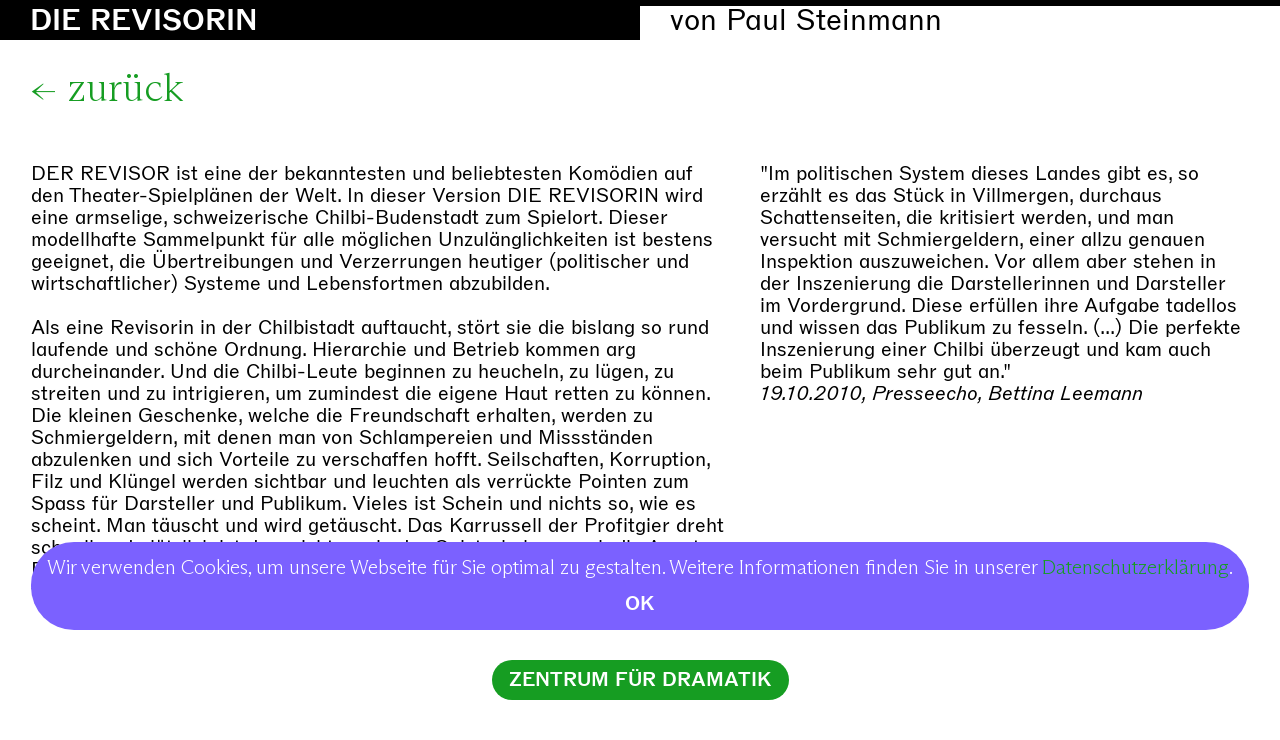

--- FILE ---
content_type: text/html; charset=UTF-8
request_url: https://winkelwiese.ch/zentrumfuerdramatik/stuecke/die-revisorin
body_size: 5137
content:
<!DOCTYPE html>
                            
                
<html lang="de-CH">
<head>
    <meta http-equiv="X-UA-Compatible" content="IE=edge"/>
    <meta charset="utf-8"/>

                            
<title>Theater Winkelwiese - Die Revisorin</title>


<link rel="canonical" href="https://winkelwiese.ch/zentrumfuerdramatik/stuecke/die-revisorin"/>

<meta property="og:url" content="https://winkelwiese.ch/zentrumfuerdramatik/stuecke/die-revisorin">
<meta property="og:site_name" content="Theater Winkelwiese">
<meta property="og:type" content="website">
<meta property="og:title" content="Theater Winkelwiese - Die Revisorin">

<meta name="twitter:card" content="summary_large_image">
<meta name="twitter:title" content="Theater Winkelwiese - Die Revisorin">

    <script type="application/ld+json">
        {
    "@context": "http:\/\/schema.org",
    "@type": "Play",
    "name": "Die Revisorin",
    "countryOfOrigin": {
        "@type": "Country",
        "name": "Switzerland"
    },
    "datePublished": 2010,
    "inLanguage": {
        "@type": "Language",
        "name": "German"
    },
    "mainEntityOfPage": "https:\/\/winkelwiese.ch\/zentrumfuerdramatik\/stuecke\/die-revisorin",
    "url": "https:\/\/winkelwiese.ch\/zentrumfuerdramatik\/stuecke\/die-revisorin",
    "author": {
        "@context": "https:\/\/schema.org",
        "@type": "Person",
        "name": "Paul Steinmann",
        "url": "https:\/\/winkelwiese.ch\/zentrumfuerdramatik\/personen\/paul-steinmann-2"
    }
}
    </script>

    <meta name="viewport" content="width=device-width, initial-scale=1.0, maximum-scale=1.0, user-scalable=no, viewport-fit=cover"/>
    <meta name="referrer" content="origin-when-cross-origin"/>

        <meta name="format-detection" content="telephone=no">

        
    <!-- Global site tag (gtag.js) - Google Analytics -->
    <script async src="https://www.googletagmanager.com/gtag/js?id=G-5S04C4Z8SF"></script>
    <script>
        window.dataLayer = window.dataLayer || [];

        function gtag() {
            dataLayer.push(arguments);
        }

        gtag('js', new Date());

        gtag('config', 'G-5S04C4Z8SF');
    </script>

    <!-- favicons -->
        <link rel="apple-touch-icon" sizes="180x180" href="/elements/favicons/archive/apple-touch-icon.png">
    <link rel="icon" type="image/png" sizes="32x32" href="/elements/favicons/archive/favicon-32x32.png">
    <link rel="icon" type="image/png" sizes="16x16" href="/elements/favicons/archive/favicon-16x16.png">
    <link rel="manifest" href="/elements/favicons/archive/site.webmanifest">
    <link rel="mask-icon" href="/elements/favicons/archive/safari-pinned-tab.svg" color="#0f7f12">
    <meta name="msapplication-TileColor" content="#0f7f12">
    <meta name="theme-color" content="#0f7f12">
    <meta name="msapplication-config" content="/elements/favicons/archive/browserconfig.xml"/>
    <!-- eof favicons -->

<link type="text/css" href="/css/app.css?v=1727099164" rel="stylesheet"></head>
<body class="plays default archive">

<header class="site-header">
    <button class="btn menu-btn js-site-navigation-btn">
        <span class="menu-btn-label-default">Zentrum für Dramatik</span>
        <span class="menu-btn-label-hover">Menu</span>
        <span class="menu-btn-label-active">Schliessen</span>
    </button>
    <div class="site-navigation js-site-navigation-container">

        <form class="menu-card search-form js-search-form mx-containerXMobile my-blockYSm md:mt-containerX" data-action="https://winkelwiese.ch/search/results">
    <input class="search-input" type="text" name="q" value="" placeholder="Suche...">
</form>
<div class="search-results js-search-results"></div>

                <!-- debugcache: global_menu_1760532752 -->
                                        
    <nav class="main-menu md:my-blockYSm">
        <ul class="main-menu-list text-center xl:grid xl:grid-cols-12 xl:gap-x-5 text-center">
                                                                                    <li class="menu-card my-blockYSm first:mt-0 xl:my-0 xl:col-span-4 menu-item main-menu-item  !bg-orange">
                        <a class="menu-link" href="https://winkelwiese.ch/">Theater<br>Winkelwiese</a>

                                                    <ul class="submenu-list">
                                                                                                                                                                                            <li class="menu-item submenu-item">
                                            <a class="menu-link" href="https://winkelwiese.ch/infos">Infos</a>
                                        </li>
                                                                                                                                                                                                                                <li class="menu-item submenu-item">
                                            <a class="menu-link" href="https://winkelwiese.ch/kalender">Kalender</a>
                                        </li>
                                                                                                                                                                                                                                <li class="menu-item submenu-item">
                                            <a class="menu-link" href="https://winkelwiese.ch/infos/mitglied-werden">Mitglied werden</a>
                                        </li>
                                                                                                </ul>
                                            </li>
                                                                                                    <li class="menu-card my-blockYSm first:mt-0 xl:my-0 xl:col-span-4 menu-item main-menu-item active-menu-item !bg-green">
                        <a class="menu-link" href="https://winkelwiese.ch/zentrumfuerdramatik">Zentrum <br>für Dramatik</a>

                                                    <ul class="submenu-list">
                                                                                                                                                                                            <li class="menu-item submenu-item">
                                            <a class="menu-link" href="https://winkelwiese.ch/zentrumfuerdramatik/autorinnen">Autor*innen</a>
                                        </li>
                                                                                                                                                                                                                                <li class="menu-item submenu-item">
                                            <a class="menu-link" href="https://winkelwiese.ch/zentrumfuerdramatik/mediathek">Mediathek</a>
                                        </li>
                                                                                                                                                                                                                                <li class="menu-item submenu-item">
                                            <a class="menu-link" href="https://winkelwiese.ch/zentrumfuerdramatik/stuecke">Stücke</a>
                                        </li>
                                                                                                </ul>
                                            </li>
                                                                                                    <li class="menu-card my-blockYSm first:mt-0 xl:my-0 xl:col-span-4 menu-item main-menu-item  !bg-yellow">
                        <a class="menu-link" href="https://dramenprozessor.ch/">Dramen<br>prozessor</a>

                                                    <ul class="submenu-list">
                                                                                                                                                                                            <li class="menu-item submenu-item">
                                            <a class="menu-link" href="https://dramenprozessor.ch/ausschreibung">Ausschreibung</a>
                                        </li>
                                                                                                                                                                                                                                <li class="menu-item submenu-item">
                                            <a class="menu-link" href="https://dramenprozessor.ch/jahrgaenge">Jahrgänge</a>
                                        </li>
                                                                                                                                                                                                                                <li class="menu-item submenu-item">
                                            <a class="menu-link" href="https://dramenprozessor.ch/team">Team</a>
                                        </li>
                                                                                                </ul>
                                            </li>
                                    </ul>
    </nav>
                    
        
    </div>
</header>

<main class="site-main" data-secondary-site-url="https://dramenprozessor.ch/">
    <article class="min-h-screen relative">
    <header class="entry-header-bar play-header w-full block md:flex sticky top-0 border-t-[6px]">
        <h1 class="bg-black w-full text-white text-sm md:text-base font-sans font-medium uppercase px-containerXMobile md:px-containerX pb-1">
            Die Revisorin
        </h1>
        <h2 class="bg-none w-full bg-white text-black text-sm md:text-base font-sans px-containerXMobile md:px-containerX pt-1 md:pt-0">
                		    			von <a href="https://winkelwiese.ch/zentrumfuerdramatik/personen/paul-steinmann-2">Paul Steinmann</a>                                    <script type="application/ld+json">
                        {
    "@context": "https:\/\/schema.org",
    "@type": "Person",
    "name": "Paul Steinmann",
    "url": "https:\/\/winkelwiese.ch\/zentrumfuerdramatik\/personen\/paul-steinmann-2"
}
                    </script>
                    		        </h2>
    </header>
    <div class="min-h-screen entry-content bg-white pt-blockY">
        <div class="content-block block-production-text mb-blockYLg md:mb-blockY px-containerXMobile md:px-containerX md:grid md:grid-cols-12 gap-x-gridGap">
            <div class="col-span-9 mb-blockY md:mb-0">
                    
    <a class="go-back-to-index-page-link" href="https://winkelwiese.ch/zentrumfuerdramatik/stuecke">zurück</a>
            </div>
            <div class="col-span-3">
                                            </div>
        </div>
                        
        
                    <div class="content-block block-textTwoCols mt-blockY mb-blockY px-containerXMobile md:px-containerX grid lg:grid-cols-12 gap-x-gridGap js-video-embeds">
            <div class="col-span-7 text-block-sansserif20 mb-textSmLineHeight lg:mb-0 text-left">
            <table><tbody><tr><td><p><br />DER REVISOR ist eine der bekanntesten und beliebtesten Komödien auf den Theater-Spielplänen der Welt. In dieser Version DIE REVISORIN wird eine armselige, schweizerische Chilbi-Budenstadt zum Spielort. Dieser modellhafte Sammelpunkt für alle möglichen Unzulänglichkeiten ist bestens geeignet, die Übertreibungen und Verzerrungen heutiger (politischer und wirtschaftlicher) Systeme und Lebensfortmen abzubilden.</p>
<p>Als eine Revisorin in der Chilbistadt auftaucht, stört sie die bislang so rund laufende und schöne Ordnung. Hierarchie und Betrieb kommen arg durcheinander. Und die Chilbi-Leute beginnen zu heucheln, zu lügen, zu streiten und zu intrigieren, um zumindest die eigene Haut retten zu können.<br />Die kleinen Geschenke, welche die Freundschaft erhalten, werden zu Schmiergeldern, mit denen man von Schlampereien und Missständen abzulenken und sich Vorteile zu verschaffen hofft. Seilschaften, Korruption, Filz und Klüngel werden sichtbar und leuchten als verrückte Pointen zum Spass für Darsteller und Publikum. Vieles ist Schein und nichts so, wie es scheint. Man täuscht und wird getäuscht. Das Karrussell der Profitgier dreht schnell und plötzlich ist da - nicht nur in der Geisterbahn - auch die Angst. Die Wahrheit lässt sich nicht mehr länger weglachen. So kann's nicht weitergehen! Iischtiiege, Platz neh, bitte!</p></td></tr></tbody></table>
        </div>
                <div class="col-span-5 text-left text-block-sansserif20">
            <table><tbody><tr><td class="focus-visible"><p><br />"Im politischen System dieses Landes gibt es, so erzählt es das Stück in Villmergen, durchaus Schattenseiten, die kritisiert werden, und man versucht mit Schmiergeldern, einer allzu genauen Inspektion auszuweichen. Vor allem aber stehen in der Inszenierung die Darstellerinnen und Darsteller im Vordergrund. Diese erfüllen ihre Aufgabe tadellos und wissen das Publikum zu fesseln. (...) Die perfekte Inszenierung einer Chilbi überzeugt und kam auch beim Publikum sehr gut an."<br /><em>19.10.2010, Presseecho, Bettina Leemann</em></p></td></tr></tbody></table>
        </div>
    </div>
                    
                                
                
                
    </div>
</article>
</main>


	<div class="c-cookie-message c-cookie-message--active fixed bottom-blockYXl left-0 right-0 flex items-center justify-center">
		<div class="c-cookie-message--inner font-serif variation-flare text-white text-sm bg-purple pb-2 pt-4 px-4 font-light text-center max-w-[calc(100%-(theme(spacing.containerX)))]">
			<p>Wir verwenden Cookies, um unsere Webseite für Sie optimal zu gestalten. Weitere Informationen finden Sie in unserer <a href="https://winkelwiese.ch/datenschutz-impressum" target="_blank" rel="noreferrer noopener">Datenschutzerklärung</a>.</p>
			<button class="js-set-cookie-consent cursor-pointer p-2 mt-2 uppercase font-sans transition-all">OK</button>
		</div>
	</div>

<!-- debugcache: global_footer_1760532752 -->
    <footer class="site-footer bg-black relative z-10">
        <div class="footer-block pb-blockY md:pb-blockYLg">

            <div class="grid md:grid-cols-2 lg:grid-cols-3 gap-gridGap w-full px-containerXMobile md:px-containerX">
                <div class="site-footer-contact-column">
                                            <p>Theater Winkelwiese Zürich<br />Winkelwiese 4<br />CH-8001 Zürich<br />+41 (0)44 252 10 01<br /><a href="mailto:office@winkelwiese.ch">office@winkelwiese.ch</a></p>
                                    </div>
                <div class="site-footer-social-media-column">
                    <ul class="social-media-links">
                                                    <li><a class="social-media-link" href="https://www.instagram.com/winkelwiese.ch" target="_blank">Instagram</a></li>
                                                                            <li><a class="social-media-link" href="https://www.facebook.com/Winkelwiese" target="_blank">Facebook</a></li>
                                                                        <li><a class="social-media-link" href="/newsletter">Newsletter</a></li>
                    </ul>
                </div>
                <div class="site-footer-menu-column">
                                            <nav class="footer-menu">
                            <ul class="footer-menu-list">
                                                                                                                                                    <li class="footer-menu-item">
                                            <a class="menu-link" href="https://winkelwiese.ch/datenschutz-impressum">Datenschutz/Impressum</a>
                                        </li>
                                                                                                                                                                                        <li class="footer-menu-item">
                                            <a class="menu-link" href="https://winkelwiese.ch/allgemeine-geschaeftsbedingungen-agb">Allgemeine Geschäftsbedingungen (AGB)</a>
                                        </li>
                                                                                                                                                                                        <li class="footer-menu-item">
                                            <a class="menu-link" href="https://winkelwiese.ch/formular-stuecke">Theatertext erfassen</a>
                                        </li>
                                                                                                                                                                                        <li class="footer-menu-item">
                                            <a class="menu-link" href="https://winkelwiese.ch/presse">Presse</a>
                                        </li>
                                                                                                </ul>
                        </nav>
                                    </div>
            </div>
        </div>
        <div class="footer-block pt-10">
                                <div class="c-logo-grid grid grid-cols-2 md:grid-cols-4 xl:grid-cols-6 gap-containerX w-full px-containerXMobile md:px-containerX">
                                    <div class="logo-column flex flex-column items-center w-full h-full">
                                                                <a class="block w-full" href="https://www.stadt-zuerich.ch/prd/de/index/kultur.html" target="_blank">
                            <img class="logo-image w-full block" src="https://winkelwiese.ch/files/Logos/logo_stzh_ktr_rgb_negativ_digital.svg" width="250" height="59" alt="Logo stzh ktr rgb negativ digital">
                        </a>
                                    </div>
                                                <div class="logo-column flex flex-column items-center w-full h-full">
                                                                <a class="block w-full" href="https://www.zh.ch/de/direktion-der-justiz-und-des-innern/fachstelle-kultur.html" target="_blank">
                            <img class="logo-image w-full block" src="https://winkelwiese.ch/files/Logos/Logo_Farbe-negativ.svg" width="135" height="42" alt="Logo Farbe negativ">
                        </a>
                                    </div>
                        </div>
                    </div>
    </footer>

<div id="screensaver">
	<div id="label"><div class="inner"></div></div>
</div>
<script src="/js/app.js?v=1727099164"></script></body>
</html>


--- FILE ---
content_type: text/css
request_url: https://winkelwiese.ch/css/app.css?v=1727099164
body_size: 24212
content:
@charset "UTF-8";/*! tailwindcss v3.0.24 | MIT License | https://tailwindcss.com*/*,:after,:before{border:0 solid;box-sizing:border-box}:after,:before{--tw-content:""}html{-webkit-text-size-adjust:100%;font-family:ABCROM,sans-serif;line-height:1.5;-moz-tab-size:4;-o-tab-size:4;tab-size:4}body{line-height:inherit;margin:0}hr{border-top-width:1px;color:inherit;height:0}abbr:where([title]){-webkit-text-decoration:underline dotted;text-decoration:underline dotted}h1,h2,h3,h4,h5,h6{font-size:inherit;font-weight:inherit}a{color:inherit;text-decoration:inherit}b,strong{font-weight:bolder}code,kbd,pre,samp{font-family:ui-monospace,SFMono-Regular,Menlo,Monaco,Consolas,Liberation Mono,Courier New,monospace;font-size:1em}small{font-size:80%}sub,sup{font-size:75%;line-height:0;position:relative;vertical-align:baseline}sub{bottom:-.25em}sup{top:-.5em}table{border-collapse:collapse;border-color:inherit;text-indent:0}button,input,optgroup,select,textarea{color:inherit;font-family:inherit;font-size:100%;line-height:inherit;margin:0;padding:0}button,select{text-transform:none}[type=button],[type=reset],[type=submit],button{-webkit-appearance:button;background-color:transparent;background-image:none}:-moz-focusring{outline:auto}:-moz-ui-invalid{box-shadow:none}progress{vertical-align:baseline}::-webkit-inner-spin-button,::-webkit-outer-spin-button{height:auto}[type=search]{-webkit-appearance:textfield;outline-offset:-2px}::-webkit-search-decoration{-webkit-appearance:none}::-webkit-file-upload-button{-webkit-appearance:button;font:inherit}summary{display:list-item}blockquote,dd,dl,figure,h1,h2,h3,h4,h5,h6,hr,p,pre{margin:0}fieldset{margin:0}fieldset,legend{padding:0}menu,ol,ul{list-style:none;margin:0;padding:0}textarea{resize:vertical}input::-moz-placeholder,textarea::-moz-placeholder{color:#9ca3af;opacity:1}input:-ms-input-placeholder,textarea:-ms-input-placeholder{color:#9ca3af;opacity:1}input::placeholder,textarea::placeholder{color:#9ca3af;opacity:1}[role=button],button{cursor:pointer}:disabled{cursor:default}audio,canvas,embed,iframe,img,object,svg,video{display:block;vertical-align:middle}img,video{height:auto;max-width:100%}[hidden]{display:none}[multiple],[type=date],[type=datetime-local],[type=email],[type=month],[type=number],[type=password],[type=search],[type=tel],[type=text],[type=time],[type=url],[type=week],select,textarea{--tw-shadow:0 0 #0000;-webkit-appearance:none;-moz-appearance:none;appearance:none;background-color:#fff;border-color:#6b7280;border-radius:0;border-width:1px;font-size:1rem;line-height:1.5rem;padding:.5rem .75rem}[multiple]:focus,[type=date]:focus,[type=datetime-local]:focus,[type=email]:focus,[type=month]:focus,[type=number]:focus,[type=password]:focus,[type=search]:focus,[type=tel]:focus,[type=text]:focus,[type=time]:focus,[type=url]:focus,[type=week]:focus,select:focus,textarea:focus{--tw-ring-inset:var(--tw-empty,/*!*/ /*!*/);--tw-ring-offset-width:0px;--tw-ring-offset-color:#fff;--tw-ring-color:#2563eb;--tw-ring-offset-shadow:var(--tw-ring-inset) 0 0 0 var(--tw-ring-offset-width) var(--tw-ring-offset-color);--tw-ring-shadow:var(--tw-ring-inset) 0 0 0 calc(1px + var(--tw-ring-offset-width)) var(--tw-ring-color);border-color:#2563eb;box-shadow:var(--tw-ring-offset-shadow),var(--tw-ring-shadow),var(--tw-shadow);outline:2px solid transparent;outline-offset:2px}input::-moz-placeholder,textarea::-moz-placeholder{color:#6b7280;opacity:1}input:-ms-input-placeholder,textarea:-ms-input-placeholder{color:#6b7280;opacity:1}input::placeholder,textarea::placeholder{color:#6b7280;opacity:1}::-webkit-datetime-edit-fields-wrapper{padding:0}::-webkit-date-and-time-value{min-height:1.5em}::-webkit-datetime-edit,::-webkit-datetime-edit-day-field,::-webkit-datetime-edit-hour-field,::-webkit-datetime-edit-meridiem-field,::-webkit-datetime-edit-millisecond-field,::-webkit-datetime-edit-minute-field,::-webkit-datetime-edit-month-field,::-webkit-datetime-edit-second-field,::-webkit-datetime-edit-year-field{padding-bottom:0;padding-top:0}select{color-adjust:exact;background-image:url("data:image/svg+xml;charset=utf-8,%3Csvg xmlns='http://www.w3.org/2000/svg' fill='none' viewBox='0 0 20 20'%3E%3Cpath stroke='%236b7280' stroke-linecap='round' stroke-linejoin='round' stroke-width='1.5' d='m6 8 4 4 4-4'/%3E%3C/svg%3E");background-position:right .5rem center;background-repeat:no-repeat;background-size:1.5em 1.5em;padding-right:2.5rem;-webkit-print-color-adjust:exact;print-color-adjust:exact}[multiple]{color-adjust:unset;background-image:none;background-position:0 0;background-repeat:unset;background-size:initial;padding-right:.75rem;-webkit-print-color-adjust:unset;print-color-adjust:unset}[type=checkbox],[type=radio]{color-adjust:exact;--tw-shadow:0 0 #0000;-webkit-appearance:none;-moz-appearance:none;appearance:none;background-color:#fff;background-origin:border-box;border-color:#6b7280;border-width:1px;color:#2563eb;display:inline-block;flex-shrink:0;height:1rem;padding:0;-webkit-print-color-adjust:exact;print-color-adjust:exact;-webkit-user-select:none;-moz-user-select:none;-ms-user-select:none;user-select:none;vertical-align:middle;width:1rem}[type=checkbox]{border-radius:0}[type=radio]{border-radius:100%}[type=checkbox]:focus,[type=radio]:focus{--tw-ring-inset:var(--tw-empty,/*!*/ /*!*/);--tw-ring-offset-width:2px;--tw-ring-offset-color:#fff;--tw-ring-color:#2563eb;--tw-ring-offset-shadow:var(--tw-ring-inset) 0 0 0 var(--tw-ring-offset-width) var(--tw-ring-offset-color);--tw-ring-shadow:var(--tw-ring-inset) 0 0 0 calc(2px + var(--tw-ring-offset-width)) var(--tw-ring-color);box-shadow:var(--tw-ring-offset-shadow),var(--tw-ring-shadow),var(--tw-shadow);outline:2px solid transparent;outline-offset:2px}[type=checkbox]:checked,[type=radio]:checked{background-color:currentColor;background-position:50%;background-repeat:no-repeat;background-size:100% 100%;border-color:transparent}[type=checkbox]:checked{background-image:url("data:image/svg+xml;charset=utf-8,%3Csvg viewBox='0 0 16 16' fill='%23fff' xmlns='http://www.w3.org/2000/svg'%3E%3Cpath d='M12.207 4.793a1 1 0 0 1 0 1.414l-5 5a1 1 0 0 1-1.414 0l-2-2a1 1 0 0 1 1.414-1.414L6.5 9.086l4.293-4.293a1 1 0 0 1 1.414 0z'/%3E%3C/svg%3E")}[type=radio]:checked{background-image:url("data:image/svg+xml;charset=utf-8,%3Csvg viewBox='0 0 16 16' fill='%23fff' xmlns='http://www.w3.org/2000/svg'%3E%3Ccircle cx='8' cy='8' r='3'/%3E%3C/svg%3E")}[type=checkbox]:checked:focus,[type=checkbox]:checked:hover,[type=radio]:checked:focus,[type=radio]:checked:hover{background-color:currentColor;border-color:transparent}[type=checkbox]:indeterminate{background-color:currentColor;background-image:url("data:image/svg+xml;charset=utf-8,%3Csvg xmlns='http://www.w3.org/2000/svg' fill='none' viewBox='0 0 16 16'%3E%3Cpath stroke='%23fff' stroke-linecap='round' stroke-linejoin='round' stroke-width='2' d='M4 8h8'/%3E%3C/svg%3E");background-position:50%;background-repeat:no-repeat;background-size:100% 100%;border-color:transparent}[type=checkbox]:indeterminate:focus,[type=checkbox]:indeterminate:hover{background-color:currentColor;border-color:transparent}[type=file]{background:unset;border-color:inherit;border-radius:0;border-width:0;font-size:unset;line-height:inherit;padding:0}[type=file]:focus{outline:1px solid ButtonText;outline:1px auto -webkit-focus-ring-color}*,:after,:before{--tw-translate-x:0;--tw-translate-y:0;--tw-rotate:0;--tw-skew-x:0;--tw-skew-y:0;--tw-scale-x:1;--tw-scale-y:1;--tw-pan-x: ;--tw-pan-y: ;--tw-pinch-zoom: ;--tw-scroll-snap-strictness:proximity;--tw-ordinal: ;--tw-slashed-zero: ;--tw-numeric-figure: ;--tw-numeric-spacing: ;--tw-numeric-fraction: ;--tw-ring-inset: ;--tw-ring-offset-width:0px;--tw-ring-offset-color:#fff;--tw-ring-color:rgba(59,130,246,.5);--tw-ring-offset-shadow:0 0 #0000;--tw-ring-shadow:0 0 #0000;--tw-shadow:0 0 #0000;--tw-shadow-colored:0 0 #0000;--tw-blur: ;--tw-brightness: ;--tw-contrast: ;--tw-grayscale: ;--tw-hue-rotate: ;--tw-invert: ;--tw-saturate: ;--tw-sepia: ;--tw-drop-shadow: ;--tw-backdrop-blur: ;--tw-backdrop-brightness: ;--tw-backdrop-contrast: ;--tw-backdrop-grayscale: ;--tw-backdrop-hue-rotate: ;--tw-backdrop-invert: ;--tw-backdrop-opacity: ;--tw-backdrop-saturate: ;--tw-backdrop-sepia: }.pointer-events-none{pointer-events:none}.static{position:static}.fixed{position:fixed}.absolute{position:absolute}.relative{position:relative}.sticky{position:-webkit-sticky;position:sticky}.\!sticky{position:-webkit-sticky!important;position:sticky!important}.inset-0{bottom:0;left:0;right:0;top:0}.left-containerXMobile{left:.75rem}.bottom-blockYXl{bottom:5.625rem}.left-0{left:0}.right-0{right:0}.top-0{top:0}.top-10{top:2.5rem}.bottom-0{bottom:0}.bottom-2{bottom:.5rem}.right-containerXMobile{right:.75rem}.right-1\/2{right:50%}.bottom-containerXMobile{bottom:.75rem}.z-10{z-index:10}.z-0{z-index:0}.z-5{z-index:5}.order-1{order:1}.order-2{order:2}.order-3{order:3}.order-4{order:4}.order-5{order:5}.order-6{order:6}.order-7{order:7}.order-8{order:8}.order-9{order:9}.order-10{order:10}.order-11{order:11}.order-12{order:12}.order-first{order:-9999}.order-last{order:9999}.order-none{order:0}.col-span-4{grid-column:span 4/span 4}.col-span-3{grid-column:span 3/span 3}.col-span-6{grid-column:span 6/span 6}.col-span-9{grid-column:span 9/span 9}.col-span-7{grid-column:span 7/span 7}.col-span-5{grid-column:span 5/span 5}.m-containerXMobile{margin:.75rem}.my-blockYLg{margin-bottom:3.75rem;margin-top:3.75rem}.mx-auto{margin-left:auto;margin-right:auto}.mx-blockYHalf{margin-left:.938rem;margin-right:.938rem}.-mx-containerXMobileHalf{margin-left:-.375rem;margin-right:-.375rem}.my-blockY{margin-bottom:1.875rem;margin-top:1.875rem}.my-blockYXl{margin-bottom:5.625rem;margin-top:5.625rem}.my-\[60px\]{margin-bottom:60px;margin-top:60px}.my-blockYSm{margin-bottom:1.25rem;margin-top:1.25rem}.mx-containerXMobile{margin-left:.75rem;margin-right:.75rem}.mt-blockYLg{margin-top:3.75rem}.mb-blockYXl{margin-bottom:5.625rem}.mb-blockY{margin-bottom:1.875rem}.mb-blockYLg{margin-bottom:3.75rem}.mb-\[30px\]{margin-bottom:30px}.mt-4{margin-top:1rem}.mt-2{margin-top:.5rem}.ml-auto{margin-left:auto}.mb-5{margin-bottom:1.25rem}.mt-0{margin-top:0}.mb-gridGap{margin-bottom:1.875rem}.mt-1{margin-top:.25rem}.mb-2{margin-bottom:.5rem}.mb-6{margin-bottom:1.5rem}.mt-blockY{margin-top:1.875rem}.mt-blockYSm{margin-top:1.25rem}.mb-blockYSm{margin-bottom:1.25rem}.mt-auto{margin-top:auto}.mt-\[10px\]{margin-top:10px}.mt-screenH{margin-top:100vh}.mt-gridGap{margin-top:1.875rem}.mt-\[5px\]{margin-top:5px}.mb-12{margin-bottom:3rem}.mb-10{margin-bottom:2.5rem}.mb-textSmLineHeight{margin-bottom:1.25rem}.mt-\[150px\]{margin-top:150px}.mb-\[200px\]{margin-bottom:200px}.mt-containerX{margin-top:1.875rem}.mb-16{margin-bottom:4rem}.mt-5{margin-top:1.25rem}.block{display:block}.inline-block{display:inline-block}.inline{display:inline}.flex{display:flex}.table{display:table}.grid{display:grid}.hidden{display:none}.\!hidden{display:none!important}.h-screen{height:100vh}.h-full{height:100%}.h-\[20px\]{height:20px}.h-\[40px\]{height:40px}.h-auto{height:auto}.h-\[25vh\]{height:25vh}.max-h-screen{max-height:100vh}.min-h-\[25vh\]{min-height:25vh}.min-h-full{min-height:100%}.min-h-screen{min-height:100vh}.min-h-halfScreenHeight{min-height:50vh}.w-full{width:100%}.\!w-\[calc\(100\%-\(theme\(spacing\.containerXMobile\)\*2\)\)\]{width:calc(100% - 1.5rem)!important}.w-1\/2{width:50%}.w-auto{width:auto}.min-w-9\/10{min-width:90%}.max-w-9\/10{max-width:90%}.max-w-\[calc\(100\%-\(theme\(spacing\.containerX\)\)\)\]{max-width:calc(100% - 1.875rem)}.max-w-formMaxWidth{max-width:1410px}.max-w-\[50\%\]{max-width:50%}.max-w-\[700px\]{max-width:700px}.flex-shrink-0,.shrink-0{flex-shrink:0}.flex-grow{flex-grow:1}.flex-grow-0,.grow-0{flex-grow:0}.border-collapse{border-collapse:collapse}.cursor-pointer{cursor:pointer}.resize{resize:both}.grid-cols-2{grid-template-columns:repeat(2,minmax(0,1fr))}.flex-col{flex-direction:column}.flex-wrap{flex-wrap:wrap}.content-center{align-content:center}.items-center{align-items:center}.items-baseline{align-items:baseline}.justify-center{justify-content:center}.justify-between{justify-content:space-between}.gap-containerX,.gap-gridGap{gap:1.875rem}.gap-x-gridGap{-moz-column-gap:1.875rem;column-gap:1.875rem}.overflow-auto{overflow:auto}.overflow-hidden{overflow:hidden}.\!overflow-visible{overflow:visible!important}.overflow-x-hidden{overflow-x:hidden}.text-ellipsis{text-overflow:ellipsis}.text-clip{text-overflow:clip}.whitespace-pre-line{white-space:pre-line}.border-2{border-width:2px}.border{border-width:1px}.border-t-\[4px\]{border-top-width:4px}.border-t-\[6px\]{border-top-width:6px}.border-t-5{border-top-width:5px}.border-black{--tw-border-opacity:1;border-color:rgb(0 0 0/var(--tw-border-opacity))}.bg-inherit{background-color:inherit}.bg-transparent{background-color:transparent}.bg-current{background-color:currentColor}.bg-black{--tw-bg-opacity:1;background-color:rgb(0 0 0/var(--tw-bg-opacity))}.bg-white{--tw-bg-opacity:1;background-color:rgb(255 255 255/var(--tw-bg-opacity))}.bg-superLightGrey{--tw-bg-opacity:1;background-color:rgb(238 238 238/var(--tw-bg-opacity))}.bg-superLightGrey80{background-color:hsla(0,0%,93%,.8)}.bg-orange{--tw-bg-opacity:1;background-color:rgb(253 102 33/var(--tw-bg-opacity))}.bg-green{--tw-bg-opacity:1;background-color:rgb(22 157 34/var(--tw-bg-opacity))}.bg-yellow{--tw-bg-opacity:1;background-color:rgb(236 209 104/var(--tw-bg-opacity))}.bg-purple{--tw-bg-opacity:1;background-color:rgb(123 97 255/var(--tw-bg-opacity))}.bg-pink{--tw-bg-opacity:1;background-color:rgb(234 167 233/var(--tw-bg-opacity))}.bg-red{--tw-bg-opacity:1;background-color:rgb(162 10 10/var(--tw-bg-opacity))}.\!bg-orange{background-color:rgb(253 102 33/var(--tw-bg-opacity))!important}.\!bg-green,.\!bg-orange{--tw-bg-opacity:1!important}.\!bg-green{background-color:rgb(22 157 34/var(--tw-bg-opacity))!important}.\!bg-yellow{--tw-bg-opacity:1!important;background-color:rgb(236 209 104/var(--tw-bg-opacity))!important}.bg-opacity-0{--tw-bg-opacity:0}.bg-opacity-5{--tw-bg-opacity:0.05}.bg-opacity-10{--tw-bg-opacity:0.1}.bg-opacity-20{--tw-bg-opacity:0.2}.bg-opacity-25{--tw-bg-opacity:0.25}.bg-opacity-30{--tw-bg-opacity:0.3}.bg-opacity-40{--tw-bg-opacity:0.4}.bg-opacity-50{--tw-bg-opacity:0.5}.bg-opacity-60{--tw-bg-opacity:0.6}.bg-opacity-70{--tw-bg-opacity:0.7}.bg-opacity-75{--tw-bg-opacity:0.75}.bg-opacity-80{--tw-bg-opacity:0.8}.bg-opacity-90{--tw-bg-opacity:0.9}.bg-opacity-95{--tw-bg-opacity:0.95}.bg-opacity-100{--tw-bg-opacity:1}.bg-none{background-image:none}.bg-gradient-to-t{background-image:linear-gradient(to top,var(--tw-gradient-stops))}.bg-gradient-to-tr{background-image:linear-gradient(to top right,var(--tw-gradient-stops))}.bg-gradient-to-r{background-image:linear-gradient(to right,var(--tw-gradient-stops))}.bg-gradient-to-br{background-image:linear-gradient(to bottom right,var(--tw-gradient-stops))}.bg-gradient-to-b{background-image:linear-gradient(to bottom,var(--tw-gradient-stops))}.bg-gradient-to-bl{background-image:linear-gradient(to bottom left,var(--tw-gradient-stops))}.bg-gradient-to-l{background-image:linear-gradient(to left,var(--tw-gradient-stops))}.bg-gradient-to-tl{background-image:linear-gradient(to top left,var(--tw-gradient-stops))}.bg-auto{background-size:auto}.bg-cover{background-size:cover}.bg-contain{background-size:contain}.bg-fixed{background-attachment:fixed}.bg-local{background-attachment:local}.bg-scroll{background-attachment:scroll}.bg-clip-border{background-clip:border-box}.bg-clip-padding{background-clip:padding-box}.bg-clip-content{background-clip:content-box}.bg-clip-text{-webkit-background-clip:text;background-clip:text}.bg-bottom{background-position:bottom}.bg-center{background-position:50%}.bg-left{background-position:0}.bg-left-bottom{background-position:0 100%}.bg-left-top{background-position:0 0}.bg-right{background-position:100%}.bg-right-bottom{background-position:100% 100%}.bg-right-top{background-position:100% 0}.bg-top{background-position:top}.bg-repeat{background-repeat:repeat}.bg-no-repeat{background-repeat:no-repeat}.bg-repeat-x{background-repeat:repeat-x}.bg-repeat-y{background-repeat:repeat-y}.bg-repeat-round{background-repeat:round}.bg-repeat-space{background-repeat:space}.bg-origin-border{background-origin:border-box}.bg-origin-padding{background-origin:padding-box}.bg-origin-content{background-origin:content-box}.object-cover{-o-object-fit:cover;object-fit:cover}.p-2{padding:.5rem}.p-3,.p-containerXMobile{padding:.75rem}.p-5{padding:1.25rem}.p-0{padding:0}.p-containerX{padding:1.875rem}.px-containerXMobile{padding-left:.75rem;padding-right:.75rem}.\!py-\[3\.75rem\]{padding-bottom:3.75rem!important;padding-top:3.75rem!important}.px-4{padding-left:1rem;padding-right:1rem}.py-2{padding-bottom:.5rem;padding-top:.5rem}.px-1{padding-left:.25rem;padding-right:.25rem}.py-1{padding-bottom:.25rem;padding-top:.25rem}.py-3{padding-bottom:.75rem;padding-top:.75rem}.py-blockY{padding-bottom:1.875rem;padding-top:1.875rem}.px-containerXMobileHalf{padding-left:.375rem;padding-right:.375rem}.px-containerX{padding-left:1.875rem;padding-right:1.875rem}.px-\[30px\]{padding-left:30px;padding-right:30px}.py-\[60px\]{padding-bottom:60px;padding-top:60px}.px-gridGap{padding-left:1.875rem;padding-right:1.875rem}.px-2{padding-left:.5rem;padding-right:.5rem}.py-5{padding-bottom:1.25rem;padding-top:1.25rem}.pt-3{padding-top:.75rem}.pt-blockY{padding-top:1.875rem}.pb-2{padding-bottom:.5rem}.pt-4{padding-top:1rem}.pt-2{padding-top:.5rem}.pb-3{padding-bottom:.75rem}.\!pb-0{padding-bottom:0!important}.pr-containerXMobile{padding-right:.75rem}.\!pb-blockYLg{padding-bottom:3.75rem!important}.pb-blockYSm{padding-bottom:1.25rem}.pt-blockYSm{padding-top:1.25rem}.pb-1{padding-bottom:.25rem}.pb-blockYXl{padding-bottom:5.625rem}.pt-1{padding-top:.25rem}.\!pr-0{padding-right:0!important}.pb-5{padding-bottom:1.25rem}.pt-2\.5{padding-top:.625rem}.pb-blockY{padding-bottom:1.875rem}.pt-10{padding-top:2.5rem}.pt-containerX{padding-top:1.875rem}.text-left{text-align:left}.text-center{text-align:center}.text-right{text-align:right}.text-justify{text-align:justify}.align-baseline{vertical-align:baseline}.font-serif{font-family:ABCArizonaPlusVariable,serif}.font-sans{font-family:ABCROM,sans-serif}.text-xs{font-size:.75rem;line-height:.75rem}.text-2xs{font-size:1rem;line-height:1rem}.text-xsm{font-size:1.125rem;line-height:1.125rem}.text-sm{font-size:1.25rem;line-height:1.25rem}.text-base{font-size:1.875rem;line-height:1.875rem}.text-md{font-size:1.5625rem;line-height:1.5625rem}.text-lg{font-size:2.5rem;line-height:2.5rem}.text-headingMobile{font-size:3rem;line-height:3rem}.text-xl{font-size:4.375rem;line-height:4.375rem}.text-xxl{font-size:6.25rem;line-height:6.25rem}.text-cite1{font-size:10vmin;line-height:9.5vmin}.text-cite2{font-size:6vmin;line-height:5.5vmin}.text-intro1{font-size:8vw;line-height:1em}.text-intro2{font-size:10vw;letter-spacing:-.1em;line-height:1em}.text-intro1sm{font-size:6vw;line-height:1em}.text-intro2sm{font-size:8vw;letter-spacing:-.1em;line-height:1em}.text-intro1lg{font-size:10vw;line-height:1em}.text-intro2lg{font-size:12vw;letter-spacing:-.1em;line-height:1em}.text-intro1mobile{font-size:8vmin;line-height:1em}.text-intro2mobile{font-size:10vmin;letter-spacing:-.1em;line-height:1em}.text-intro1smmobile{font-size:6vmin;line-height:1em}.text-intro2smmobile{font-size:8vmin;letter-spacing:-.1em;line-height:1em}.text-intro1lgmobile{font-size:10vmin;line-height:1em}.text-intro2lgmobile{font-size:12vmin;letter-spacing:-.1em;line-height:1em}.\!text-sm{font-size:1.25rem!important;line-height:1.25rem!important}.font-medium{font-weight:500}.font-light{font-weight:300}.font-normal{font-weight:400}.font-bold{font-weight:700}.uppercase{text-transform:uppercase}.italic{font-style:italic}.leading-8{line-height:2rem}.text-inherit{color:inherit}.text-transparent{color:transparent}.text-current{color:currentColor}.text-black{--tw-text-opacity:1;color:rgb(0 0 0/var(--tw-text-opacity))}.text-white{--tw-text-opacity:1;color:rgb(255 255 255/var(--tw-text-opacity))}.text-superLightGrey{--tw-text-opacity:1;color:rgb(238 238 238/var(--tw-text-opacity))}.text-superLightGrey80{color:hsla(0,0%,93%,.8)}.text-orange{--tw-text-opacity:1;color:rgb(253 102 33/var(--tw-text-opacity))}.text-green{--tw-text-opacity:1;color:rgb(22 157 34/var(--tw-text-opacity))}.text-yellow{--tw-text-opacity:1;color:rgb(236 209 104/var(--tw-text-opacity))}.text-purple{--tw-text-opacity:1;color:rgb(123 97 255/var(--tw-text-opacity))}.text-pink{--tw-text-opacity:1;color:rgb(234 167 233/var(--tw-text-opacity))}.text-red{--tw-text-opacity:1;color:rgb(162 10 10/var(--tw-text-opacity))}.\!text-black{color:rgb(0 0 0/var(--tw-text-opacity))!important}.\!text-black,.\!text-green{--tw-text-opacity:1!important}.\!text-green{color:rgb(22 157 34/var(--tw-text-opacity))!important}.text-opacity-0{--tw-text-opacity:0}.text-opacity-5{--tw-text-opacity:0.05}.text-opacity-10{--tw-text-opacity:0.1}.text-opacity-20{--tw-text-opacity:0.2}.text-opacity-25{--tw-text-opacity:0.25}.text-opacity-30{--tw-text-opacity:0.3}.text-opacity-40{--tw-text-opacity:0.4}.text-opacity-50{--tw-text-opacity:0.5}.text-opacity-60{--tw-text-opacity:0.6}.text-opacity-70{--tw-text-opacity:0.7}.text-opacity-75{--tw-text-opacity:0.75}.text-opacity-80{--tw-text-opacity:0.8}.text-opacity-90{--tw-text-opacity:0.9}.text-opacity-95{--tw-text-opacity:0.95}.text-opacity-100{--tw-text-opacity:1}.opacity-100{opacity:1}.opacity-0{opacity:0}.bg-blend-normal{background-blend-mode:normal}.bg-blend-multiply{background-blend-mode:multiply}.bg-blend-screen{background-blend-mode:screen}.bg-blend-overlay{background-blend-mode:overlay}.bg-blend-darken{background-blend-mode:darken}.bg-blend-lighten{background-blend-mode:lighten}.bg-blend-color-dodge{background-blend-mode:color-dodge}.bg-blend-color-burn{background-blend-mode:color-burn}.bg-blend-hard-light{background-blend-mode:hard-light}.bg-blend-soft-light{background-blend-mode:soft-light}.bg-blend-difference{background-blend-mode:difference}.bg-blend-exclusion{background-blend-mode:exclusion}.bg-blend-hue{background-blend-mode:hue}.bg-blend-saturation{background-blend-mode:saturation}.bg-blend-color{background-blend-mode:color}.bg-blend-luminosity{background-blend-mode:luminosity}.blur{--tw-blur:blur(8px);filter:var(--tw-blur) var(--tw-brightness) var(--tw-contrast) var(--tw-grayscale) var(--tw-hue-rotate) var(--tw-invert) var(--tw-saturate) var(--tw-sepia) var(--tw-drop-shadow)}.transition-all{transition-duration:.15s;transition-property:all;transition-timing-function:cubic-bezier(.4,0,.2,1)}.duration-300{transition-duration:.3s}.duration-100{transition-duration:.1s}.duration-1000{transition-duration:1s}.container{width:100%}@media (min-width:640px){.container{max-width:640px}}@media (min-width:768px){.container{max-width:768px}}@media (min-width:1024px){.container{max-width:1024px}}@media (min-width:1280px){.container{max-width:1280px}}@media (min-width:1536px){.container{max-width:1536px}}.form-input,.form-multiselect,.form-select,.form-textarea{--tw-shadow:0 0 #0000;-webkit-appearance:none;-moz-appearance:none;appearance:none;background-color:#fff;border-color:#6b7280;border-radius:0;border-width:1px;font-size:1rem;line-height:1.5rem;padding:.5rem .75rem}.form-input:focus,.form-multiselect:focus,.form-select:focus,.form-textarea:focus{--tw-ring-inset:var(--tw-empty,/*!*/ /*!*/);--tw-ring-offset-width:0px;--tw-ring-offset-color:#fff;--tw-ring-color:#2563eb;--tw-ring-offset-shadow:var(--tw-ring-inset) 0 0 0 var(--tw-ring-offset-width) var(--tw-ring-offset-color);--tw-ring-shadow:var(--tw-ring-inset) 0 0 0 calc(1px + var(--tw-ring-offset-width)) var(--tw-ring-color);border-color:#2563eb;box-shadow:var(--tw-ring-offset-shadow),var(--tw-ring-shadow),var(--tw-shadow);outline:2px solid transparent;outline-offset:2px}.form-input::-moz-placeholder,.form-textarea::-moz-placeholder{color:#6b7280;opacity:1}.form-input:-ms-input-placeholder,.form-textarea:-ms-input-placeholder{color:#6b7280;opacity:1}.form-input::placeholder,.form-textarea::placeholder{color:#6b7280;opacity:1}.form-input::-webkit-datetime-edit-fields-wrapper{padding:0}.form-input::-webkit-date-and-time-value{min-height:1.5em}.form-input::-webkit-datetime-edit,.form-input::-webkit-datetime-edit-day-field,.form-input::-webkit-datetime-edit-hour-field,.form-input::-webkit-datetime-edit-meridiem-field,.form-input::-webkit-datetime-edit-millisecond-field,.form-input::-webkit-datetime-edit-minute-field,.form-input::-webkit-datetime-edit-month-field,.form-input::-webkit-datetime-edit-second-field,.form-input::-webkit-datetime-edit-year-field{padding-bottom:0;padding-top:0}.form-checkbox,.form-radio{color-adjust:exact;--tw-shadow:0 0 #0000;-webkit-appearance:none;-moz-appearance:none;appearance:none;background-color:#fff;background-origin:border-box;border-color:#6b7280;border-width:1px;color:#2563eb;display:inline-block;flex-shrink:0;height:1rem;padding:0;-webkit-print-color-adjust:exact;print-color-adjust:exact;-webkit-user-select:none;-moz-user-select:none;-ms-user-select:none;user-select:none;vertical-align:middle;width:1rem}.form-checkbox{border-radius:0}.form-radio{border-radius:100%}.form-checkbox:focus,.form-radio:focus{--tw-ring-inset:var(--tw-empty,/*!*/ /*!*/);--tw-ring-offset-width:2px;--tw-ring-offset-color:#fff;--tw-ring-color:#2563eb;--tw-ring-offset-shadow:var(--tw-ring-inset) 0 0 0 var(--tw-ring-offset-width) var(--tw-ring-offset-color);--tw-ring-shadow:var(--tw-ring-inset) 0 0 0 calc(2px + var(--tw-ring-offset-width)) var(--tw-ring-color);box-shadow:var(--tw-ring-offset-shadow),var(--tw-ring-shadow),var(--tw-shadow);outline:2px solid transparent;outline-offset:2px}.form-checkbox:checked,.form-radio:checked{background-color:currentColor;background-position:50%;background-repeat:no-repeat;background-size:100% 100%;border-color:transparent}.form-checkbox:checked{background-image:url("data:image/svg+xml;charset=utf-8,%3Csvg viewBox='0 0 16 16' fill='%23fff' xmlns='http://www.w3.org/2000/svg'%3E%3Cpath d='M12.207 4.793a1 1 0 0 1 0 1.414l-5 5a1 1 0 0 1-1.414 0l-2-2a1 1 0 0 1 1.414-1.414L6.5 9.086l4.293-4.293a1 1 0 0 1 1.414 0z'/%3E%3C/svg%3E")}.form-radio:checked{background-image:url("data:image/svg+xml;charset=utf-8,%3Csvg viewBox='0 0 16 16' fill='%23fff' xmlns='http://www.w3.org/2000/svg'%3E%3Ccircle cx='8' cy='8' r='3'/%3E%3C/svg%3E")}.form-checkbox:checked:focus,.form-checkbox:checked:hover,.form-radio:checked:focus,.form-radio:checked:hover{background-color:currentColor;border-color:transparent}.form-checkbox:indeterminate{background-color:currentColor;background-image:url("data:image/svg+xml;charset=utf-8,%3Csvg xmlns='http://www.w3.org/2000/svg' fill='none' viewBox='0 0 16 16'%3E%3Cpath stroke='%23fff' stroke-linecap='round' stroke-linejoin='round' stroke-width='2' d='M4 8h8'/%3E%3C/svg%3E");background-position:50%;background-repeat:no-repeat;background-size:100% 100%;border-color:transparent}.form-checkbox:indeterminate:focus,.form-checkbox:indeterminate:hover{background-color:currentColor;border-color:transparent}.keen-slider:not([data-keen-slider-disabled]){-webkit-touch-callout:none;-webkit-tap-highlight-color:transparent;align-content:flex-start;display:flex;overflow:hidden;position:relative;touch-action:pan-y;-webkit-user-select:none;-moz-user-select:none;-ms-user-select:none;user-select:none;-khtml-user-select:none;width:100%}.keen-slider:not([data-keen-slider-disabled]) .keen-slider__slide{min-height:100%;overflow:hidden;position:relative;width:100%}.keen-slider:not([data-keen-slider-disabled])[data-keen-slider-reverse]{flex-direction:row-reverse}.keen-slider:not([data-keen-slider-disabled])[data-keen-slider-v]{flex-wrap:wrap}[data-keen-slider-moves] *{pointer-events:none}@-webkit-keyframes plyr-progress{to{background-position:25px 0;background-position:var(--plyr-progress-loading-size,25px) 0}}@keyframes plyr-progress{to{background-position:25px 0;background-position:var(--plyr-progress-loading-size,25px) 0}}@-webkit-keyframes plyr-popup{0%{opacity:.5;transform:translateY(10px)}to{opacity:1;transform:translateY(0)}}@keyframes plyr-popup{0%{opacity:.5;transform:translateY(10px)}to{opacity:1;transform:translateY(0)}}@-webkit-keyframes plyr-fade-in{0%{opacity:0}to{opacity:1}}@keyframes plyr-fade-in{0%{opacity:0}to{opacity:1}}.plyr{-moz-osx-font-smoothing:grayscale;-webkit-font-smoothing:antialiased;align-items:center;direction:ltr;display:flex;flex-direction:column;font-family:inherit;font-family:var(--plyr-font-family,inherit);font-variant-numeric:tabular-nums;font-weight:400;font-weight:var(--plyr-font-weight-regular,400);line-height:1.7;line-height:var(--plyr-line-height,1.7);max-width:100%;min-width:200px;position:relative;text-shadow:none;transition:box-shadow .3s ease;z-index:0}.plyr audio,.plyr iframe,.plyr video{display:block;height:100%;width:100%}.plyr button{font:inherit;line-height:inherit;width:auto}.plyr:focus{outline:0}.plyr--full-ui{box-sizing:border-box}.plyr--full-ui *,.plyr--full-ui :after,.plyr--full-ui :before{box-sizing:inherit}.plyr--full-ui a,.plyr--full-ui button,.plyr--full-ui input,.plyr--full-ui label{touch-action:manipulation}.plyr__badge{background:#4a5464;background:var(--plyr-badge-background,#4a5464);border-radius:2px;border-radius:var(--plyr-badge-border-radius,2px);color:#fff;color:var(--plyr-badge-text-color,#fff);font-size:9px;font-size:var(--plyr-font-size-badge,9px);line-height:1;padding:3px 4px}.plyr--full-ui ::-webkit-media-text-track-container{display:none}.plyr__captions{-webkit-animation:plyr-fade-in .3s ease;animation:plyr-fade-in .3s ease;bottom:0;display:none;font-size:13px;font-size:var(--plyr-font-size-small,13px);left:0;padding:10px;padding:var(--plyr-control-spacing,10px);position:absolute;text-align:center;transition:transform .4s ease-in-out;width:100%}.plyr__captions span:empty{display:none}@media (min-width:480px){.plyr__captions{font-size:15px;font-size:var(--plyr-font-size-base,15px);padding:20px;padding:calc(var(--plyr-control-spacing, 10px)*2)}}@media (min-width:768px){.plyr__captions{font-size:18px;font-size:var(--plyr-font-size-large,18px)}}.plyr--captions-active .plyr__captions{display:block}.plyr:not(.plyr--hide-controls) .plyr__controls:not(:empty)~.plyr__captions{transform:translateY(-40px);transform:translateY(calc(var(--plyr-control-spacing, 10px)*-4))}.plyr__caption{background:rgba(0,0,0,.8);background:var(--plyr-captions-background,rgba(0,0,0,.8));border-radius:2px;-webkit-box-decoration-break:clone;box-decoration-break:clone;color:#fff;color:var(--plyr-captions-text-color,#fff);line-height:185%;padding:.2em .5em;white-space:pre-wrap}.plyr__caption div{display:inline}.plyr__control{background:transparent;border:0;border-radius:3px;border-radius:var(--plyr-control-radius,3px);color:inherit;cursor:pointer;flex-shrink:0;overflow:visible;padding:7px;padding:calc(var(--plyr-control-spacing, 10px)*.7);position:relative;transition:all .3s ease}.plyr__control svg{fill:currentColor;display:block;height:18px;height:var(--plyr-control-icon-size,18px);pointer-events:none;width:18px;width:var(--plyr-control-icon-size,18px)}.plyr__control:focus{outline:0}.plyr__control.plyr__tab-focus{outline:3px dotted #00b2ff;outline:var(--plyr-tab-focus-color,var(--plyr-color-main,var(--plyr-color-main,#00b2ff))) dotted 3px;outline-offset:2px}a.plyr__control{text-decoration:none}.plyr__control.plyr__control--pressed .icon--not-pressed,.plyr__control.plyr__control--pressed .label--not-pressed,.plyr__control:not(.plyr__control--pressed) .icon--pressed,.plyr__control:not(.plyr__control--pressed) .label--pressed,a.plyr__control:after,a.plyr__control:before{display:none}.plyr--full-ui ::-webkit-media-controls{display:none}.plyr__controls{align-items:center;display:flex;justify-content:flex-end;text-align:center}.plyr__controls .plyr__progress__container{flex:1;min-width:0}.plyr__controls .plyr__controls__item{margin-left:2.5px;margin-left:calc(var(--plyr-control-spacing, 10px)/4)}.plyr__controls .plyr__controls__item:first-child{margin-left:0;margin-right:auto}.plyr__controls .plyr__controls__item.plyr__progress__container{padding-left:2.5px;padding-left:calc(var(--plyr-control-spacing, 10px)/4)}.plyr__controls .plyr__controls__item.plyr__time{padding:0 5px;padding:0 calc(var(--plyr-control-spacing, 10px)/2)}.plyr__controls .plyr__controls__item.plyr__progress__container:first-child,.plyr__controls .plyr__controls__item.plyr__time+.plyr__time,.plyr__controls .plyr__controls__item.plyr__time:first-child{padding-left:0}.plyr [data-plyr=airplay],.plyr [data-plyr=captions],.plyr [data-plyr=fullscreen],.plyr [data-plyr=pip],.plyr__controls:empty{display:none}.plyr--airplay-supported [data-plyr=airplay],.plyr--captions-enabled [data-plyr=captions],.plyr--fullscreen-enabled [data-plyr=fullscreen],.plyr--pip-supported [data-plyr=pip]{display:inline-block}.plyr__menu{display:flex;position:relative}.plyr__menu .plyr__control svg{transition:transform .3s ease}.plyr__menu .plyr__control[aria-expanded=true] svg{transform:rotate(90deg)}.plyr__menu .plyr__control[aria-expanded=true] .plyr__tooltip{display:none}.plyr__menu__container{-webkit-animation:plyr-popup .2s ease;animation:plyr-popup .2s ease;background:hsla(0,0%,100%,.9);background:var(--plyr-menu-background,hsla(0,0%,100%,.9));border-radius:4px;bottom:100%;box-shadow:0 1px 2px rgba(0,0,0,.15);box-shadow:var(--plyr-menu-shadow,0 1px 2px rgba(0,0,0,.15));color:#4a5464;color:var(--plyr-menu-color,#4a5464);font-size:15px;font-size:var(--plyr-font-size-base,15px);margin-bottom:10px;position:absolute;right:-3px;text-align:left;white-space:nowrap;z-index:3}.plyr__menu__container>div{overflow:hidden;transition:height .35s cubic-bezier(.4,0,.2,1),width .35s cubic-bezier(.4,0,.2,1)}.plyr__menu__container:after{border:4px solid transparent;border:var(--plyr-menu-arrow-size,4px) solid transparent;border-top-color:var(--plyr-menu-background,hsla(0,0%,100%,.9));content:"";height:0;position:absolute;right:14px;right:calc(var(--plyr-control-icon-size, 18px)/2 + var(--plyr-control-spacing, 10px)*.7 - var(--plyr-menu-arrow-size, 4px)/2);top:100%;width:0}.plyr__menu__container [role=menu]{padding:7px;padding:calc(var(--plyr-control-spacing, 10px)*.7)}.plyr__menu__container [role=menuitem],.plyr__menu__container [role=menuitemradio]{margin-top:2px}.plyr__menu__container [role=menuitem]:first-child,.plyr__menu__container [role=menuitemradio]:first-child{margin-top:0}.plyr__menu__container .plyr__control{align-items:center;color:#4a5464;color:var(--plyr-menu-color,#4a5464);display:flex;font-size:13px;font-size:var(--plyr-font-size-menu,var(--plyr-font-size-small,13px));padding:4.66667px 10.5px;padding:calc(var(--plyr-control-spacing, 10px)*.7/1.5) calc(var(--plyr-control-spacing, 10px)*.7*1.5);-webkit-user-select:none;-moz-user-select:none;-ms-user-select:none;user-select:none;width:100%}.plyr__menu__container .plyr__control>span{align-items:inherit;display:flex;width:100%}.plyr__menu__container .plyr__control:after{border:4px solid transparent;border:var(--plyr-menu-item-arrow-size,4px) solid transparent;content:"";position:absolute;top:50%;transform:translateY(-50%)}.plyr__menu__container .plyr__control--forward{padding-right:28px;padding-right:calc(var(--plyr-control-spacing, 10px)*.7*4)}.plyr__menu__container .plyr__control--forward:after{border-left-color:#728197;border-left-color:var(--plyr-menu-arrow-color,#728197);right:6.5px;right:calc(var(--plyr-control-spacing, 10px)*.7*1.5 - var(--plyr-menu-item-arrow-size, 4px))}.plyr__menu__container .plyr__control--forward.plyr__tab-focus:after,.plyr__menu__container .plyr__control--forward:hover:after{border-left-color:currentColor}.plyr__menu__container .plyr__control--back{font-weight:400;font-weight:var(--plyr-font-weight-regular,400);margin:7px;margin:calc(var(--plyr-control-spacing, 10px)*.7);margin-bottom:3.5px;margin-bottom:calc(var(--plyr-control-spacing, 10px)*.7/2);padding-left:28px;padding-left:calc(var(--plyr-control-spacing, 10px)*.7*4);position:relative;width:calc(100% - 14px);width:calc(100% - var(--plyr-control-spacing, 10px)*.7*2)}.plyr__menu__container .plyr__control--back:after{border-right-color:#728197;border-right-color:var(--plyr-menu-arrow-color,#728197);left:6.5px;left:calc(var(--plyr-control-spacing, 10px)*.7*1.5 - var(--plyr-menu-item-arrow-size, 4px))}.plyr__menu__container .plyr__control--back:before{background:#dcdfe5;background:var(--plyr-menu-back-border-color,#dcdfe5);box-shadow:0 1px 0 #fff;box-shadow:0 1px 0 var(--plyr-menu-back-border-shadow-color,#fff);content:"";height:1px;left:0;margin-top:3.5px;margin-top:calc(var(--plyr-control-spacing, 10px)*.7/2);overflow:hidden;position:absolute;right:0;top:100%}.plyr__menu__container .plyr__control--back.plyr__tab-focus:after,.plyr__menu__container .plyr__control--back:hover:after{border-right-color:currentColor}.plyr__menu__container .plyr__control[role=menuitemradio]{padding-left:7px;padding-left:calc(var(--plyr-control-spacing, 10px)*.7)}.plyr__menu__container .plyr__control[role=menuitemradio]:after,.plyr__menu__container .plyr__control[role=menuitemradio]:before{border-radius:100%}.plyr__menu__container .plyr__control[role=menuitemradio]:before{background:rgba(0,0,0,.1);content:"";display:block;flex-shrink:0;height:16px;margin-right:10px;margin-right:var(--plyr-control-spacing,10px);transition:all .3s ease;width:16px}.plyr__menu__container .plyr__control[role=menuitemradio]:after{background:#fff;border:0;height:6px;left:12px;opacity:0;top:50%;transform:translateY(-50%) scale(0);transition:transform .3s ease,opacity .3s ease;width:6px}.plyr__menu__container .plyr__control[role=menuitemradio][aria-checked=true]:before{background:#00b2ff;background:var(--plyr-control-toggle-checked-background,var(--plyr-color-main,var(--plyr-color-main,#00b2ff)))}.plyr__menu__container .plyr__control[role=menuitemradio][aria-checked=true]:after{opacity:1;transform:translateY(-50%) scale(1)}.plyr__menu__container .plyr__control[role=menuitemradio].plyr__tab-focus:before,.plyr__menu__container .plyr__control[role=menuitemradio]:hover:before{background:rgba(35,40,47,.1)}.plyr__menu__container .plyr__menu__value{align-items:center;display:flex;margin-left:auto;margin-right:calc(-7px + 2);margin-right:calc(var(--plyr-control-spacing, 10px)*.7*-1 + 2);overflow:hidden;padding-left:24.5px;padding-left:calc(var(--plyr-control-spacing, 10px)*.7*3.5);pointer-events:none}.plyr--full-ui input[type=range]{-webkit-appearance:none;-moz-appearance:none;appearance:none;background:transparent;border:0;border-radius:26px;border-radius:calc(var(--plyr-range-thumb-height, 13px)*2);color:#00b2ff;color:var(--plyr-range-fill-background,var(--plyr-color-main,var(--plyr-color-main,#00b2ff)));display:block;height:19px;height:calc(var(--plyr-range-thumb-active-shadow-width, 3px)*2 + var(--plyr-range-thumb-height, 13px));margin:0;min-width:0;padding:0;transition:box-shadow .3s ease;width:100%}.plyr--full-ui input[type=range]::-webkit-slider-runnable-track{background:transparent;background-image:linear-gradient(90deg,currentColor,transparent 0);background-image:linear-gradient(to right,currentColor var(--value,0),transparent var(--value,0));border:0;border-radius:2.5px;border-radius:calc(var(--plyr-range-track-height, 5px)/2);height:5px;height:var(--plyr-range-track-height,5px);-webkit-transition:box-shadow .3s ease;transition:box-shadow .3s ease;-webkit-user-select:none;user-select:none}.plyr--full-ui input[type=range]::-webkit-slider-thumb{-webkit-appearance:none;appearance:none;background:#fff;background:var(--plyr-range-thumb-background,#fff);border:0;border-radius:100%;box-shadow:0 1px 1px rgba(35,40,47,.15),0 0 0 1px rgba(35,40,47,.2);box-shadow:var(--plyr-range-thumb-shadow,0 1px 1px rgba(35,40,47,.15),0 0 0 1px rgba(35,40,47,.2));height:13px;height:var(--plyr-range-thumb-height,13px);margin-top:-4px;margin-top:calc((var(--plyr-range-thumb-height, 13px) - var(--plyr-range-track-height, 5px))/2*-1);position:relative;-webkit-transition:all .2s ease;transition:all .2s ease;width:13px;width:var(--plyr-range-thumb-height,13px)}.plyr--full-ui input[type=range]::-moz-range-track{background:transparent;border:0;border-radius:2.5px;border-radius:calc(var(--plyr-range-track-height, 5px)/2);height:5px;height:var(--plyr-range-track-height,5px);-moz-transition:box-shadow .3s ease;transition:box-shadow .3s ease;-moz-user-select:none;user-select:none}.plyr--full-ui input[type=range]::-moz-range-thumb{background:#fff;background:var(--plyr-range-thumb-background,#fff);border:0;border-radius:100%;box-shadow:0 1px 1px rgba(35,40,47,.15),0 0 0 1px rgba(35,40,47,.2);box-shadow:var(--plyr-range-thumb-shadow,0 1px 1px rgba(35,40,47,.15),0 0 0 1px rgba(35,40,47,.2));height:13px;height:var(--plyr-range-thumb-height,13px);position:relative;-moz-transition:all .2s ease;transition:all .2s ease;width:13px;width:var(--plyr-range-thumb-height,13px)}.plyr--full-ui input[type=range]::-moz-range-progress{background:currentColor;border-radius:2.5px;border-radius:calc(var(--plyr-range-track-height, 5px)/2);height:5px;height:var(--plyr-range-track-height,5px)}.plyr--full-ui input[type=range]::-ms-track{color:transparent}.plyr--full-ui input[type=range]::-ms-fill-upper,.plyr--full-ui input[type=range]::-ms-track{background:transparent;border:0;border-radius:2.5px;border-radius:calc(var(--plyr-range-track-height, 5px)/2);height:5px;height:var(--plyr-range-track-height,5px);-ms-transition:box-shadow .3s ease;transition:box-shadow .3s ease;-ms-user-select:none;user-select:none}.plyr--full-ui input[type=range]::-ms-fill-lower{background:transparent;background:currentColor;border:0;border-radius:2.5px;border-radius:calc(var(--plyr-range-track-height, 5px)/2);height:5px;height:var(--plyr-range-track-height,5px);-ms-transition:box-shadow .3s ease;transition:box-shadow .3s ease;-ms-user-select:none;user-select:none}.plyr--full-ui input[type=range]::-ms-thumb{background:#fff;background:var(--plyr-range-thumb-background,#fff);border:0;border-radius:100%;box-shadow:0 1px 1px rgba(35,40,47,.15),0 0 0 1px rgba(35,40,47,.2);box-shadow:var(--plyr-range-thumb-shadow,0 1px 1px rgba(35,40,47,.15),0 0 0 1px rgba(35,40,47,.2));height:13px;height:var(--plyr-range-thumb-height,13px);margin-top:0;position:relative;-ms-transition:all .2s ease;transition:all .2s ease;width:13px;width:var(--plyr-range-thumb-height,13px)}.plyr--full-ui input[type=range]::-ms-tooltip{display:none}.plyr--full-ui input[type=range]::-moz-focus-outer{border:0}.plyr--full-ui input[type=range]:focus{outline:0}.plyr--full-ui input[type=range].plyr__tab-focus::-webkit-slider-runnable-track{outline:3px dotted #00b2ff;outline:var(--plyr-tab-focus-color,var(--plyr-color-main,var(--plyr-color-main,#00b2ff))) dotted 3px;outline-offset:2px}.plyr--full-ui input[type=range].plyr__tab-focus::-moz-range-track{outline:3px dotted #00b2ff;outline:var(--plyr-tab-focus-color,var(--plyr-color-main,var(--plyr-color-main,#00b2ff))) dotted 3px;outline-offset:2px}.plyr--full-ui input[type=range].plyr__tab-focus::-ms-track{outline:3px dotted #00b2ff;outline:var(--plyr-tab-focus-color,var(--plyr-color-main,var(--plyr-color-main,#00b2ff))) dotted 3px;outline-offset:2px}.plyr__poster{background-color:#000;background-color:var(--plyr-video-background,var(--plyr-video-background,#000));background-position:50% 50%;background-repeat:no-repeat;background-size:contain;height:100%;left:0;opacity:0;position:absolute;top:0;transition:opacity .2s ease;width:100%;z-index:1}.plyr--stopped.plyr__poster-enabled .plyr__poster{opacity:1}.plyr--youtube.plyr--paused.plyr__poster-enabled:not(.plyr--stopped) .plyr__poster{display:none}.plyr__time{font-size:13px;font-size:var(--plyr-font-size-time,var(--plyr-font-size-small,13px))}.plyr__time+.plyr__time:before{content:"⁄";margin-right:10px;margin-right:var(--plyr-control-spacing,10px)}@media (max-width:767px){.plyr__time+.plyr__time{display:none}}.plyr__tooltip{background:hsla(0,0%,100%,.9);background:var(--plyr-tooltip-background,hsla(0,0%,100%,.9));border-radius:5px;border-radius:var(--plyr-tooltip-radius,5px);bottom:100%;box-shadow:0 1px 2px rgba(0,0,0,.15);box-shadow:var(--plyr-tooltip-shadow,0 1px 2px rgba(0,0,0,.15));color:#4a5464;color:var(--plyr-tooltip-color,#4a5464);font-size:13px;font-size:var(--plyr-font-size-small,13px);font-weight:400;font-weight:var(--plyr-font-weight-regular,400);left:50%;line-height:1.3;margin-bottom:10px;margin-bottom:calc(var(--plyr-control-spacing, 10px)/2*2);opacity:0;padding:5px 7.5px;padding:calc(var(--plyr-control-spacing, 10px)/2) calc(var(--plyr-control-spacing, 10px)/2*1.5);pointer-events:none;position:absolute;transform:translate(-50%,10px) scale(.8);transform-origin:50% 100%;transition:transform .2s ease .1s,opacity .2s ease .1s;white-space:nowrap;z-index:2}.plyr__tooltip:before{border-left:4px solid transparent;border-left:var(--plyr-tooltip-arrow-size,4px) solid transparent;border-right:4px solid transparent;border-right:var(--plyr-tooltip-arrow-size,4px) solid transparent;border-top:4px solid hsla(0,0%,100%,.9);border-top:var(--plyr-tooltip-arrow-size,4px) solid var(--plyr-tooltip-background,hsla(0,0%,100%,.9));bottom:-4px;bottom:calc(var(--plyr-tooltip-arrow-size, 4px)*-1);content:"";height:0;left:50%;position:absolute;transform:translateX(-50%);width:0;z-index:2}.plyr .plyr__control.plyr__tab-focus .plyr__tooltip,.plyr .plyr__control:hover .plyr__tooltip,.plyr__tooltip--visible{opacity:1;transform:translate(-50%) scale(1)}.plyr .plyr__control:hover .plyr__tooltip{z-index:3}.plyr__controls>.plyr__control:first-child .plyr__tooltip,.plyr__controls>.plyr__control:first-child+.plyr__control .plyr__tooltip{left:0;transform:translateY(10px) scale(.8);transform-origin:0 100%}.plyr__controls>.plyr__control:first-child .plyr__tooltip:before,.plyr__controls>.plyr__control:first-child+.plyr__control .plyr__tooltip:before{left:16px;left:calc(var(--plyr-control-icon-size, 18px)/2 + var(--plyr-control-spacing, 10px)*.7)}.plyr__controls>.plyr__control:last-child .plyr__tooltip{left:auto;right:0;transform:translateY(10px) scale(.8);transform-origin:100% 100%}.plyr__controls>.plyr__control:last-child .plyr__tooltip:before{left:auto;right:16px;right:calc(var(--plyr-control-icon-size, 18px)/2 + var(--plyr-control-spacing, 10px)*.7);transform:translateX(50%)}.plyr__controls>.plyr__control:first-child .plyr__tooltip--visible,.plyr__controls>.plyr__control:first-child+.plyr__control .plyr__tooltip--visible,.plyr__controls>.plyr__control:first-child+.plyr__control.plyr__tab-focus .plyr__tooltip,.plyr__controls>.plyr__control:first-child+.plyr__control:hover .plyr__tooltip,.plyr__controls>.plyr__control:first-child.plyr__tab-focus .plyr__tooltip,.plyr__controls>.plyr__control:first-child:hover .plyr__tooltip,.plyr__controls>.plyr__control:last-child .plyr__tooltip--visible,.plyr__controls>.plyr__control:last-child.plyr__tab-focus .plyr__tooltip,.plyr__controls>.plyr__control:last-child:hover .plyr__tooltip{transform:translate(0) scale(1)}.plyr__progress{left:6.5px;left:calc(var(--plyr-range-thumb-height, 13px)*.5);margin-right:13px;margin-right:var(--plyr-range-thumb-height,13px);position:relative}.plyr__progress input[type=range],.plyr__progress__buffer{margin-left:-6.5px;margin-left:calc(var(--plyr-range-thumb-height, 13px)*-.5);margin-right:-6.5px;margin-right:calc(var(--plyr-range-thumb-height, 13px)*-.5);width:calc(100% + 13px);width:calc(100% + var(--plyr-range-thumb-height, 13px))}.plyr__progress input[type=range]{position:relative;z-index:2}.plyr__progress .plyr__tooltip{left:0;max-width:120px;overflow-wrap:break-word;white-space:normal}.plyr__progress__buffer{-webkit-appearance:none;background:transparent;border:0;border-radius:100px;height:5px;height:var(--plyr-range-track-height,5px);left:0;margin-top:-2.5px;margin-top:calc((var(--plyr-range-track-height, 5px)/2)*-1);padding:0;position:absolute;top:50%}.plyr__progress__buffer::-webkit-progress-bar{background:transparent}.plyr__progress__buffer::-webkit-progress-value{background:currentColor;border-radius:100px;min-width:5px;min-width:var(--plyr-range-track-height,5px);-webkit-transition:width .2s ease;transition:width .2s ease}.plyr__progress__buffer::-moz-progress-bar{background:currentColor;border-radius:100px;min-width:5px;min-width:var(--plyr-range-track-height,5px);-moz-transition:width .2s ease;transition:width .2s ease}.plyr__progress__buffer::-ms-fill{border-radius:100px;-ms-transition:width .2s ease;transition:width .2s ease}.plyr--loading .plyr__progress__buffer{-webkit-animation:plyr-progress 1s linear infinite;animation:plyr-progress 1s linear infinite;background-image:linear-gradient(-45deg,rgba(35,40,47,.6) 25%,transparent 0,transparent 50%,rgba(35,40,47,.6) 0,rgba(35,40,47,.6) 75%,transparent 0,transparent);background-image:linear-gradient(-45deg,var(--plyr-progress-loading-background,rgba(35,40,47,.6)) 25%,transparent 25%,transparent 50%,var(--plyr-progress-loading-background,rgba(35,40,47,.6)) 50%,var(--plyr-progress-loading-background,rgba(35,40,47,.6)) 75%,transparent 75%,transparent);background-repeat:repeat-x;background-size:25px 25px;background-size:var(--plyr-progress-loading-size,25px) var(--plyr-progress-loading-size,25px);color:transparent}.plyr--video.plyr--loading .plyr__progress__buffer{background-color:hsla(0,0%,100%,.25);background-color:var(--plyr-video-progress-buffered-background,hsla(0,0%,100%,.25))}.plyr--audio.plyr--loading .plyr__progress__buffer{background-color:rgba(193,200,209,.6);background-color:var(--plyr-audio-progress-buffered-background,rgba(193,200,209,.6))}.plyr__progress__marker{background-color:#fff;background-color:var(--plyr-progress-marker-background,#fff);border-radius:1px;height:5px;height:var(--plyr-range-track-height,5px);position:absolute;top:50%;transform:translate(-50%,-50%);width:3px;width:var(--plyr-progress-marker-width,3px);z-index:3}.plyr__volume{align-items:center;display:flex;max-width:110px;min-width:80px;position:relative;width:20%}.plyr__volume input[type=range]{margin-left:5px;margin-left:calc(var(--plyr-control-spacing, 10px)/2);margin-right:5px;margin-right:calc(var(--plyr-control-spacing, 10px)/2);position:relative;z-index:2}.plyr--is-ios .plyr__volume{min-width:0;width:auto}.plyr--audio{display:block}.plyr--audio .plyr__controls{background:#fff;background:var(--plyr-audio-controls-background,#fff);border-radius:inherit;color:#4a5464;color:var(--plyr-audio-control-color,#4a5464);padding:10px;padding:var(--plyr-control-spacing,10px)}.plyr--audio .plyr__control.plyr__tab-focus,.plyr--audio .plyr__control:hover,.plyr--audio .plyr__control[aria-expanded=true]{background:#00b2ff;background:var(--plyr-audio-control-background-hover,var(--plyr-color-main,var(--plyr-color-main,#00b2ff)));color:#fff;color:var(--plyr-audio-control-color-hover,#fff)}.plyr--full-ui.plyr--audio input[type=range]::-webkit-slider-runnable-track{background-color:rgba(193,200,209,.6);background-color:var(--plyr-audio-range-track-background,var(--plyr-audio-progress-buffered-background,rgba(193,200,209,.6)))}.plyr--full-ui.plyr--audio input[type=range]::-moz-range-track{background-color:rgba(193,200,209,.6);background-color:var(--plyr-audio-range-track-background,var(--plyr-audio-progress-buffered-background,rgba(193,200,209,.6)))}.plyr--full-ui.plyr--audio input[type=range]::-ms-track{background-color:rgba(193,200,209,.6);background-color:var(--plyr-audio-range-track-background,var(--plyr-audio-progress-buffered-background,rgba(193,200,209,.6)))}.plyr--full-ui.plyr--audio input[type=range]:active::-webkit-slider-thumb{box-shadow:0 1px 1px rgba(35,40,47,.15),0 0 0 1px rgba(35,40,47,.2),0 0 0 3px rgba(35,40,47,.1);box-shadow:var(--plyr-range-thumb-shadow,0 1px 1px rgba(35,40,47,.15),0 0 0 1px rgba(35,40,47,.2)),0 0 0 var(--plyr-range-thumb-active-shadow-width,3px) var(--plyr-audio-range-thumb-active-shadow-color,rgba(35,40,47,.1))}.plyr--full-ui.plyr--audio input[type=range]:active::-moz-range-thumb{box-shadow:0 1px 1px rgba(35,40,47,.15),0 0 0 1px rgba(35,40,47,.2),0 0 0 3px rgba(35,40,47,.1);box-shadow:var(--plyr-range-thumb-shadow,0 1px 1px rgba(35,40,47,.15),0 0 0 1px rgba(35,40,47,.2)),0 0 0 var(--plyr-range-thumb-active-shadow-width,3px) var(--plyr-audio-range-thumb-active-shadow-color,rgba(35,40,47,.1))}.plyr--full-ui.plyr--audio input[type=range]:active::-ms-thumb{box-shadow:0 1px 1px rgba(35,40,47,.15),0 0 0 1px rgba(35,40,47,.2),0 0 0 3px rgba(35,40,47,.1);box-shadow:var(--plyr-range-thumb-shadow,0 1px 1px rgba(35,40,47,.15),0 0 0 1px rgba(35,40,47,.2)),0 0 0 var(--plyr-range-thumb-active-shadow-width,3px) var(--plyr-audio-range-thumb-active-shadow-color,rgba(35,40,47,.1))}.plyr--audio .plyr__progress__buffer{color:rgba(193,200,209,.6);color:var(--plyr-audio-progress-buffered-background,rgba(193,200,209,.6))}.plyr--video{background:#000;background:var(--plyr-video-background,var(--plyr-video-background,#000));overflow:hidden}.plyr--video.plyr--menu-open{overflow:visible}.plyr__video-wrapper{background:#000;background:var(--plyr-video-background,var(--plyr-video-background,#000));height:100%;margin:auto;overflow:hidden;position:relative;width:100%}.plyr__video-embed,.plyr__video-wrapper--fixed-ratio{aspect-ratio:16/9}@supports not (aspect-ratio:16/9){.plyr__video-embed,.plyr__video-wrapper--fixed-ratio{height:0;padding-bottom:56.25%;position:relative}}.plyr__video-embed iframe,.plyr__video-wrapper--fixed-ratio video{border:0;height:100%;left:0;position:absolute;top:0;width:100%}.plyr--full-ui .plyr__video-embed>.plyr__video-embed__container{padding-bottom:240%;position:relative;transform:translateY(-38.28125%)}.plyr--video .plyr__controls{background:linear-gradient(transparent,rgba(0,0,0,.75));background:var(--plyr-video-controls-background,linear-gradient(transparent,rgba(0,0,0,.75)));border-bottom-left-radius:inherit;border-bottom-right-radius:inherit;bottom:0;color:#fff;color:var(--plyr-video-control-color,#fff);left:0;padding:5px;padding:calc(var(--plyr-control-spacing, 10px)/2);padding-top:20px;padding-top:calc(var(--plyr-control-spacing, 10px)*2);position:absolute;right:0;transition:opacity .4s ease-in-out,transform .4s ease-in-out;z-index:3}@media (min-width:480px){.plyr--video .plyr__controls{padding:10px;padding:var(--plyr-control-spacing,10px);padding-top:35px;padding-top:calc(var(--plyr-control-spacing, 10px)*3.5)}}.plyr--video.plyr--hide-controls .plyr__controls{opacity:0;pointer-events:none;transform:translateY(100%)}.plyr--video .plyr__control.plyr__tab-focus,.plyr--video .plyr__control:hover,.plyr--video .plyr__control[aria-expanded=true]{background:#00b2ff;background:var(--plyr-video-control-background-hover,var(--plyr-color-main,var(--plyr-color-main,#00b2ff)));color:#fff;color:var(--plyr-video-control-color-hover,#fff)}.plyr__control--overlaid{background:#00b2ff;background:var(--plyr-video-control-background-hover,var(--plyr-color-main,var(--plyr-color-main,#00b2ff)));border:0;border-radius:100%;color:#fff;color:var(--plyr-video-control-color,#fff);display:none;left:50%;opacity:.9;padding:15px;padding:calc(var(--plyr-control-spacing, 10px)*1.5);position:absolute;top:50%;transform:translate(-50%,-50%);transition:.3s;z-index:2}.plyr__control--overlaid svg{left:2px;position:relative}.plyr__control--overlaid:focus,.plyr__control--overlaid:hover{opacity:1}.plyr--playing .plyr__control--overlaid{opacity:0;visibility:hidden}.plyr--full-ui.plyr--video .plyr__control--overlaid{display:block}.plyr--full-ui.plyr--video input[type=range]::-webkit-slider-runnable-track{background-color:hsla(0,0%,100%,.25);background-color:var(--plyr-video-range-track-background,var(--plyr-video-progress-buffered-background,hsla(0,0%,100%,.25)))}.plyr--full-ui.plyr--video input[type=range]::-moz-range-track{background-color:hsla(0,0%,100%,.25);background-color:var(--plyr-video-range-track-background,var(--plyr-video-progress-buffered-background,hsla(0,0%,100%,.25)))}.plyr--full-ui.plyr--video input[type=range]::-ms-track{background-color:hsla(0,0%,100%,.25);background-color:var(--plyr-video-range-track-background,var(--plyr-video-progress-buffered-background,hsla(0,0%,100%,.25)))}.plyr--full-ui.plyr--video input[type=range]:active::-webkit-slider-thumb{box-shadow:0 1px 1px rgba(35,40,47,.15),0 0 0 1px rgba(35,40,47,.2),0 0 0 3px hsla(0,0%,100%,.5);box-shadow:var(--plyr-range-thumb-shadow,0 1px 1px rgba(35,40,47,.15),0 0 0 1px rgba(35,40,47,.2)),0 0 0 var(--plyr-range-thumb-active-shadow-width,3px) var(--plyr-audio-range-thumb-active-shadow-color,hsla(0,0%,100%,.5))}.plyr--full-ui.plyr--video input[type=range]:active::-moz-range-thumb{box-shadow:0 1px 1px rgba(35,40,47,.15),0 0 0 1px rgba(35,40,47,.2),0 0 0 3px hsla(0,0%,100%,.5);box-shadow:var(--plyr-range-thumb-shadow,0 1px 1px rgba(35,40,47,.15),0 0 0 1px rgba(35,40,47,.2)),0 0 0 var(--plyr-range-thumb-active-shadow-width,3px) var(--plyr-audio-range-thumb-active-shadow-color,hsla(0,0%,100%,.5))}.plyr--full-ui.plyr--video input[type=range]:active::-ms-thumb{box-shadow:0 1px 1px rgba(35,40,47,.15),0 0 0 1px rgba(35,40,47,.2),0 0 0 3px hsla(0,0%,100%,.5);box-shadow:var(--plyr-range-thumb-shadow,0 1px 1px rgba(35,40,47,.15),0 0 0 1px rgba(35,40,47,.2)),0 0 0 var(--plyr-range-thumb-active-shadow-width,3px) var(--plyr-audio-range-thumb-active-shadow-color,hsla(0,0%,100%,.5))}.plyr--video .plyr__progress__buffer{color:hsla(0,0%,100%,.25);color:var(--plyr-video-progress-buffered-background,hsla(0,0%,100%,.25))}.plyr:-webkit-full-screen{background:#000;border-radius:0!important;height:100%;margin:0;width:100%}.plyr:-ms-fullscreen{background:#000;border-radius:0!important;height:100%;margin:0;width:100%}.plyr:fullscreen{background:#000;border-radius:0!important;height:100%;margin:0;width:100%}.plyr:-webkit-full-screen video{height:100%}.plyr:-ms-fullscreen video{height:100%}.plyr:fullscreen video{height:100%}.plyr:-webkit-full-screen .plyr__control .icon--exit-fullscreen{display:block}.plyr:-ms-fullscreen .plyr__control .icon--exit-fullscreen{display:block}.plyr:fullscreen .plyr__control .icon--exit-fullscreen{display:block}.plyr:-webkit-full-screen .plyr__control .icon--exit-fullscreen+svg{display:none}.plyr:-ms-fullscreen .plyr__control .icon--exit-fullscreen+svg{display:none}.plyr:fullscreen .plyr__control .icon--exit-fullscreen+svg{display:none}.plyr:-webkit-full-screen.plyr--hide-controls{cursor:none}.plyr:-ms-fullscreen.plyr--hide-controls{cursor:none}.plyr:fullscreen.plyr--hide-controls{cursor:none}@media (min-width:1024px){.plyr:-webkit-full-screen .plyr__captions{font-size:21px;font-size:var(--plyr-font-size-xlarge,21px)}.plyr:-ms-fullscreen .plyr__captions{font-size:21px;font-size:var(--plyr-font-size-xlarge,21px)}.plyr:fullscreen .plyr__captions{font-size:21px;font-size:var(--plyr-font-size-xlarge,21px)}}.plyr--fullscreen-fallback{background:#000;border-radius:0!important;bottom:0;display:block;height:100%;left:0;margin:0;position:fixed;right:0;top:0;width:100%;z-index:10000000}.plyr--fullscreen-fallback video{height:100%}.plyr--fullscreen-fallback .plyr__control .icon--exit-fullscreen{display:block}.plyr--fullscreen-fallback .plyr__control .icon--exit-fullscreen+svg{display:none}.plyr--fullscreen-fallback.plyr--hide-controls{cursor:none}@media (min-width:1024px){.plyr--fullscreen-fallback .plyr__captions{font-size:21px;font-size:var(--plyr-font-size-xlarge,21px)}}.plyr__ads{border-radius:inherit;bottom:0;cursor:pointer;left:0;overflow:hidden;position:absolute;right:0;top:0;z-index:-1}.plyr__ads>div,.plyr__ads>div iframe{height:100%;position:absolute;width:100%}.plyr__ads:after{background:#23282f;border-radius:2px;bottom:10px;bottom:var(--plyr-control-spacing,10px);color:#fff;content:attr(data-badge-text);font-size:11px;padding:2px 6px;pointer-events:none;position:absolute;right:10px;right:var(--plyr-control-spacing,10px);z-index:3}.plyr__ads:empty:after{display:none}.plyr__cues{background:currentColor;display:block;height:5px;height:var(--plyr-range-track-height,5px);left:0;opacity:.8;position:absolute;top:50%;transform:translateY(-50%);width:3px;z-index:3}.plyr__preview-thumb{background-color:hsla(0,0%,100%,.9);background-color:var(--plyr-tooltip-background,hsla(0,0%,100%,.9));border-radius:5px;border-radius:var(--plyr-tooltip-radius,5px);bottom:100%;box-shadow:0 1px 2px rgba(0,0,0,.15);box-shadow:var(--plyr-tooltip-shadow,0 1px 2px rgba(0,0,0,.15));margin-bottom:10px;margin-bottom:calc(var(--plyr-control-spacing, 10px)/2*2);opacity:0;padding:3px;pointer-events:none;position:absolute;transform:translateY(10px) scale(.8);transform-origin:50% 100%;transition:transform .2s ease .1s,opacity .2s ease .1s;z-index:2}.plyr__preview-thumb--is-shown{opacity:1;transform:translate(0) scale(1)}.plyr__preview-thumb:before{border-left:4px solid transparent;border-left:var(--plyr-tooltip-arrow-size,4px) solid transparent;border-right:4px solid transparent;border-right:var(--plyr-tooltip-arrow-size,4px) solid transparent;border-top:4px solid hsla(0,0%,100%,.9);border-top:var(--plyr-tooltip-arrow-size,4px) solid var(--plyr-tooltip-background,hsla(0,0%,100%,.9));bottom:-4px;bottom:calc(var(--plyr-tooltip-arrow-size, 4px)*-1);content:"";height:0;left:calc(50% + var(--preview-arrow-offset));position:absolute;transform:translateX(-50%);width:0;z-index:2}.plyr__preview-thumb__image-container{background:#c1c8d1;border-radius:4px;border-radius:calc(var(--plyr-tooltip-radius, 5px) - 1px);overflow:hidden;position:relative;z-index:0}.plyr__preview-thumb__image-container img,.plyr__preview-thumb__image-container:after{height:100%;left:0;position:absolute;top:0;width:100%}.plyr__preview-thumb__image-container:after{border-radius:inherit;box-shadow:inset 0 0 0 1px rgba(0,0,0,.15);content:"";pointer-events:none}.plyr__preview-thumb__image-container img{max-height:none;max-width:none}.plyr__preview-thumb__time-container{background:linear-gradient(transparent,rgba(0,0,0,.75));background:var(--plyr-video-controls-background,linear-gradient(transparent,rgba(0,0,0,.75)));border-bottom-left-radius:4px;border-bottom-left-radius:calc(var(--plyr-tooltip-radius, 5px) - 1px);border-bottom-right-radius:4px;border-bottom-right-radius:calc(var(--plyr-tooltip-radius, 5px) - 1px);bottom:0;left:0;line-height:1.1;padding:20px 6px 6px;position:absolute;right:0;z-index:3}.plyr__preview-thumb__time-container span{color:#fff;font-size:13px;font-size:var(--plyr-font-size-time,var(--plyr-font-size-small,13px))}.plyr__preview-scrubbing{bottom:0;filter:blur(1px);height:100%;left:0;margin:auto;opacity:0;overflow:hidden;pointer-events:none;position:absolute;right:0;top:0;transition:opacity .3s ease;width:100%;z-index:1}.plyr__preview-scrubbing--is-shown{opacity:1}.plyr__preview-scrubbing img{height:100%;left:0;max-height:none;max-width:none;-o-object-fit:contain;object-fit:contain;position:absolute;top:0;width:100%}.plyr--no-transition{transition:none!important}.plyr__sr-only{clip:rect(1px,1px,1px,1px);border:0!important;height:1px!important;overflow:hidden;padding:0!important;position:absolute!important;width:1px!important}.plyr [hidden]{display:none!important}@font-face{font-display:swap;font-family:ABCArizonaPlusVariable;font-weight:300 700;src:url(/fonts/ABCArizonaPlusVariable.woff2?44dee1a452bd48ec9dcbf7a9b787c9f3) format("woff2-variations"),url(/fonts/ABCArizonaPlusVariable.woff?64783837b1415ffdab55056fec0311a7) format("woff-variations"),url(/fonts/ABCArizonaPlusVariable.ttf?5f01098ed9fddbd21ac170a41941f6f1) format("truetype-variations")}@font-face{font-display:swap;font-family:ABCROM;font-style:normal;font-weight:400;src:url(/fonts/ABCROM-Regular.woff2?bbbf2bab4fff296d04ba7d2692a7ba7f) format("woff2")}@font-face{font-display:swap;font-family:ABCROM;font-style:normal;font-weight:700;src:url(/fonts/ABCROM-Bold.woff2?b5cc0c9449ef27762a41bb95e7f346b2) format("woff2")}@font-face{font-display:swap;font-family:ABCROM;font-style:normal;font-weight:500;src:url(/fonts/ABCROM-Medium.woff2?ab19055bb3a1cb9adae1230726d84b57) format("woff2")}@font-face{font-display:swap;font-family:ABCROM;font-style:italic;font-weight:400;src:url(/fonts/ABCROM-RegularItalic.woff2?992116f0e5ce524c725c8740fb22ade8) format("woff2")}@font-face{font-display:swap;font-family:ABCROM;font-style:italic;font-weight:500;src:url(/fonts/ABCROM-MediumItalic.woff2?c6457d6ad213518c657a53db7f65a2f5) format("woff2")}@font-face{font-display:swap;font-family:ABCROM;font-style:italic;font-weight:700;src:url(/fonts/ABCROM-Bolditalic.woff2?ea4aeb6bfd1e48e3c904ed447634adbc) format("woff2")}body{display:flex;flex-direction:column;min-height:100vh}body.dramenprozessor{--tw-bg-opacity:1;background-color:rgb(236 209 104/var(--tw-bg-opacity))}html{font-size:100%}body{--tw-text-opacity:1;color:rgb(0 0 0/var(--tw-text-opacity));font-family:ABCArizonaPlusVariable,serif;font-size:1.5625rem;font-variation-settings:"wght" 250,"SRFF" .75;line-height:1.5625rem;transition:font-variation-settings .5s ease}body strong{font-variation-settings:"wght" 401,"SRFF" .75}.c-newsTeaser.js-activebody .news-text a:hover,.no-touch .c-newsTeaser:hoverbody .news-text a:hover{color:#000}@media (min-width:768px){body{font-size:1.875rem;line-height:1.875rem}}.font-serif{font-variation-settings:"wght" 250,"SRFF" .75;transition:font-variation-settings .5s ease}.font-serif strong{font-variation-settings:"wght" 401,"SRFF" .75}.variation-flare{font-variation-settings:"wght" 250,"SRFF" .25;transition:font-variation-settings .5s ease}.wght-300{font-variation-settings:"wght" 300,"SRFF" .25}.font-sans{font-feature-settings:"salt"}.h2,.h3,.h4,.h5,.h6,h2,h3,h4,h5,h6{font-size:1.875rem;line-height:1.875rem}.h1,h1{font-size:2.5rem;line-height:2.5rem}@media (min-width:768px){.h3,.h4,.h5,.h6,h3,h4,h5,h6{font-size:1.875rem;line-height:1.875rem}.h2,h2{font-size:2.5rem;line-height:2.5rem}.h1,h1{font-size:4.375rem;line-height:4.375rem}}.text-block p,.text-block-serif25 p{font-family:ABCArizonaPlusVariable,serif;font-variation-settings:"wght" 250,"SRFF" .75;line-height:2rem;transition:font-variation-settings .5s ease}.text-block p strong,.text-block-serif25 p strong{font-variation-settings:"wght" 401,"SRFF" .75}.text-block p,.text-block-serif25 p{font-variation-settings:"wght" 300,"SRFF" .25}.text-block figure,.text-block p,.text-block-serif25 figure,.text-block-serif25 p{margin-bottom:1.875rem}.block-mediaTextTwoCols .text-block p,.block-mediaTextTwoCols .text-block-serif25 p,.text-block figure:last-child,.text-block p:last-child,.text-block-serif25 figure:last-child,.text-block-serif25 p:last-child{margin-bottom:0}.text-block h3+figure,.text-block-serif25 h3+figure{margin-top:1.875rem}@media (min-width:768px){.text-block h3,.text-block-serif25 h3{font-weight:500}}.text-block a,.text-block-serif25 a{--tw-text-opacity:1;color:rgb(253 102 33/var(--tw-text-opacity));text-transform:uppercase}.archive .text-block a,.archive .text-block-serif25 a{--tw-text-opacity:1;color:rgb(22 157 34/var(--tw-text-opacity))}.dramenprozessor .text-block a,.dramenprozessor .text-block-serif25 a{--tw-text-opacity:1;color:rgb(255 255 255/var(--tw-text-opacity));-webkit-text-decoration-line:none;text-decoration-line:none}.home .text-block a,.home .text-block-serif25 a{--tw-text-opacity:1;color:rgb(253 102 33/var(--tw-text-opacity))}.text-block a:hover,.text-block-serif25 a:hover{--tw-text-opacity:1;color:rgb(0 0 0/var(--tw-text-opacity))}.c-newsTeaser.js-active.text-block a:hover .news-text a:hover,.c-newsTeaser.js-active.text-block-serif25 a:hover .news-text a:hover,.no-touch .c-newsTeaser:hover.text-block a:hover .news-text a:hover,.no-touch .c-newsTeaser:hover.text-block-serif25 a:hover .news-text a:hover{color:#000}.text-block-sansserif20,.text-block-sm-sans{font-feature-settings:"salt";font-family:ABCROM,sans-serif;font-size:1.25rem;line-height:1.25rem}@media (min-width:768px){.text-block-sansserif20,.text-block-sm-sans{line-height:1.4rem}}.text-block-sansserif20 dl,.text-block-sansserif20 figure,.text-block-sansserif20 p,.text-block-sm-sans dl,.text-block-sm-sans figure,.text-block-sm-sans p{margin-bottom:1.25rem}.text-block-sansserif20 dl:last-child,.text-block-sansserif20 figure:last-child,.text-block-sansserif20 p:last-child,.text-block-sm-sans dl:last-child,.text-block-sm-sans figure:last-child,.text-block-sm-sans p:last-child{margin-bottom:0}@media (min-width:768px){.text-block-sansserif20 dl,.text-block-sansserif20 figure,.text-block-sansserif20 p,.text-block-sm-sans dl,.text-block-sm-sans figure,.text-block-sm-sans p{margin-bottom:1.4rem}.text-block-sansserif20 dl:last-child,.text-block-sansserif20 figure:last-child,.text-block-sansserif20 p:last-child,.text-block-sm-sans dl:last-child,.text-block-sm-sans figure:last-child,.text-block-sm-sans p:last-child{margin-bottom:0}}.text-block-sansserif20 h3+figure,.text-block-sm-sans h3+figure{margin-top:1.25rem}@media (min-width:768px){.text-block-sansserif20 h3,.text-block-sm-sans h3{font-size:1.25rem;font-weight:500;line-height:1.25rem}}.text-block-sansserif20 h4,.text-block-sm-sans h4{font-size:1.25rem;font-weight:500;line-height:1.25rem;text-transform:uppercase}.text-block-sansserif20 a,.text-block-sm-sans a{--tw-text-opacity:1;color:rgb(253 102 33/var(--tw-text-opacity))}.archive .text-block-sansserif20 a,.archive .text-block-sm-sans a{--tw-text-opacity:1;color:rgb(22 157 34/var(--tw-text-opacity))}.dramenprozessor .text-block-sansserif20 a,.dramenprozessor .text-block-sm-sans a{--tw-text-opacity:1;color:rgb(0 0 0/var(--tw-text-opacity));-webkit-text-decoration-line:underline;text-decoration-line:underline;text-decoration-thickness:1px}.c-newsTeaser.js-active.dramenprozessor .text-block-sansserif20 a .news-text a:hover,.c-newsTeaser.js-active.dramenprozessor .text-block-sm-sans a .news-text a:hover,.no-touch .c-newsTeaser:hover.dramenprozessor .text-block-sansserif20 a .news-text a:hover,.no-touch .c-newsTeaser:hover.dramenprozessor .text-block-sm-sans a .news-text a:hover{color:#000}.dramenprozessor .text-block-sansserif20 a,.dramenprozessor .text-block-sm-sans a{text-underline-offset:2px}.dramenprozessor .text-block-sansserif20 a:hover,.dramenprozessor .text-block-sm-sans a:hover{-webkit-text-decoration-line:none;text-decoration-line:none}.home .text-block-sansserif20 a,.home .text-block-sm-sans a{--tw-text-opacity:1;color:rgb(253 102 33/var(--tw-text-opacity))}.text-block-sansserif20 a:hover,.text-block-sm-sans a:hover{--tw-text-opacity:1;color:rgb(0 0 0/var(--tw-text-opacity))}.c-newsTeaser.js-active.text-block-sansserif20 a:hover .news-text a:hover,.c-newsTeaser.js-active.text-block-sm-sans a:hover .news-text a:hover,.no-touch .c-newsTeaser:hover.text-block-sansserif20 a:hover .news-text a:hover,.no-touch .c-newsTeaser:hover.text-block-sm-sans a:hover .news-text a:hover{color:#000}.text-block-sansserif20 dl dt,.text-block-sm-sans dl dt{font-weight:500}.block-heading-xs h2,.block-heading-xs h3,.block-heading-xs h4{font-feature-settings:"salt";font-family:ABCROM,sans-serif;font-size:1.875rem;font-weight:500;line-height:1.875rem;padding-bottom:1.25rem}@media (min-width:768px){.block-heading-xs h2,.block-heading-xs h3,.block-heading-xs h4{font-feature-settings:"salt";font-family:ABCROM,sans-serif;font-size:2.5rem;font-weight:500;line-height:2.5rem;padding-bottom:1.25rem}}b,strong{font-weight:500}.button,button,input[type=submit].button{border-radius:1.25rem;font-size:1.25rem;font-weight:500;line-height:1.25rem}figcaption{font-variation-settings:"wght" 300,"SRFF" .25}@media (min-width:768px){.headingLineHeight{line-height:5.25rem!important}.lineHeightMd{line-height:1.4rem!important}}.js-hidden{display:none}.lastChildNoMb>:last-child{margin-bottom:0!important}.theme-bg{--tw-bg-opacity:1;background-color:rgb(253 102 33/var(--tw-bg-opacity))}.archive .theme-bg{--tw-bg-opacity:1;background-color:rgb(22 157 34/var(--tw-bg-opacity))}.dramenprozessor .theme-bg{--tw-bg-opacity:1;background-color:rgb(236 209 104/var(--tw-bg-opacity))}.theme-color{--tw-text-opacity:1;color:rgb(253 102 33/var(--tw-text-opacity))}.archive .theme-color{--tw-text-opacity:1;color:rgb(22 157 34/var(--tw-text-opacity))}.dramenprozessor .theme-color{--tw-text-opacity:1;color:rgb(236 209 104/var(--tw-text-opacity))}.hover-theme-color:hover{--tw-text-opacity:1;color:rgb(253 102 33/var(--tw-text-opacity))}.archive .hover-theme-color:hover{--tw-text-opacity:1;color:rgb(22 157 34/var(--tw-text-opacity))}.dramenprozessor .hover-theme-color:hover{--tw-text-opacity:1;color:rgb(236 209 104/var(--tw-text-opacity))}.will-change-filter{will-change:filter}.hyphens-auto-sm-down{-webkit-hyphens:auto;-ms-hyphens:auto;hyphens:auto}@media (min-width:640px){.hyphens-auto-sm-down{-webkit-hyphens:initial;-ms-hyphens:initial;hyphens:manual}}.btn{font-feature-settings:"salt";border-radius:20px;font-family:ABCROM,sans-serif;font-size:1.25rem;height:40px;line-height:1.25rem;line-height:40px;padding:0 17px;text-transform:uppercase}.btn,.btn:hover{transition-duration:.3s;transition-property:all;transition-timing-function:cubic-bezier(.4,0,.2,1)}.btn:hover{border-radius:0}.btn.no-border-animation:hover{border-radius:20px}.ratio-16x9,.ratio-1x1,.ratio-21x9,.ratio-4x3{display:block;overflow:hidden;padding:0;position:relative;width:100%}.ratio-16x9:before,.ratio-1x1:before,.ratio-21x9:before,.ratio-4x3:before{content:"";display:block}.ratio-16x9>*,.ratio-1x1>*,.ratio-21x9>*,.ratio-4x3>*{border:0;bottom:0;height:100%;left:0;position:absolute;top:0;width:100%}.ratio-16x9:before{padding-top:56.25%}.ratio-21x9:before{padding-top:42.85714286%}.ratio-4x3:before{padding-top:75%}.ratio-1x1:before{padding-top:100%}.menu-card{background-color:hsla(0,0%,93%,.8);border-radius:30px;padding-bottom:1.25rem;padding-left:10px;padding-right:10px;padding-top:1.25rem}@media (min-width:768px){.menu-card{border-radius:60px}}.entry-header-bar h1 a:hover,.entry-header-bar h2 a:hover,.entry-header-bar h3 a:hover{--tw-text-opacity:1;color:rgb(253 102 33/var(--tw-text-opacity))}.archive .entry-header-bar h1 a:hover,.archive .entry-header-bar h2 a:hover,.archive .entry-header-bar h3 a:hover{--tw-text-opacity:1;color:rgb(22 157 34/var(--tw-text-opacity))}.dramenprozessor .entry-header-bar h1 a:hover,.dramenprozessor .entry-header-bar h2 a:hover,.dramenprozessor .entry-header-bar h3 a:hover{--tw-text-opacity:1;color:rgb(236 209 104/var(--tw-text-opacity))}.table-list .table-list-item{--tw-border-opacity:1;font-feature-settings:"salt";border-color:rgb(0 0 0/var(--tw-border-opacity));display:flex;font-family:ABCROM,sans-serif;font-size:1.25rem;line-height:1.25rem}@media (min-width:768px){.table-list .table-list-item{font-size:1.875rem;line-height:1.875rem}}.table-list .table-list-item{border-top-width:3px;margin-bottom:3px}@media (min-width:768px){.table-list .table-list-item{border-top-width:4px;margin-bottom:4px}}.table-list .table-list-item.table-list-item-row-link{border-top-width:0}.table-list .table-list-item .list-item-col{padding-bottom:5px;padding-left:.75rem;padding-right:.75rem;padding-top:2px}@media (min-width:768px){.table-list .table-list-item .list-item-col{padding-left:1.875rem;padding-right:1.875rem}}.table-list .table-list-item a,.table-list .table-list-item span{display:block}.table-list .table-list-item a{color:inherit}.table-list .table-list-item a.js-active,.table-list .table-list-item a:hover{--tw-text-opacity:1;color:rgb(253 102 33/var(--tw-text-opacity))}.archive .table-list .table-list-item a.js-active,.archive .table-list .table-list-item a:hover{--tw-text-opacity:1;color:rgb(22 157 34/var(--tw-text-opacity))}.dramenprozessor .table-list .table-list-item a.js-active,.dramenprozessor .table-list .table-list-item a:hover{--tw-text-opacity:1;color:rgb(255 255 255/var(--tw-text-opacity))}.table-list .table-list-item a.js-active span[class~=bg-black],.table-list .table-list-item a.js-active[class~=bg-black],.table-list .table-list-item a:hover span[class~=bg-black],.table-list .table-list-item a:hover[class~=bg-black]{--tw-bg-opacity:1;background-color:rgb(253 102 33/var(--tw-bg-opacity))}.archive .table-list .table-list-item a.js-active span[class~=bg-black],.archive .table-list .table-list-item a.js-active[class~=bg-black],.archive .table-list .table-list-item a:hover span[class~=bg-black],.archive .table-list .table-list-item a:hover[class~=bg-black]{--tw-bg-opacity:1;background-color:rgb(22 157 34/var(--tw-bg-opacity))}.dramenprozessor .table-list .table-list-item a.js-active span[class~=bg-black],.dramenprozessor .table-list .table-list-item a.js-active[class~=bg-black],.dramenprozessor .table-list .table-list-item a:hover span[class~=bg-black],.dramenprozessor .table-list .table-list-item a:hover[class~=bg-black]{--tw-bg-opacity:1;--tw-text-opacity:1;background-color:rgb(255 255 255/var(--tw-bg-opacity));color:rgb(236 209 104/var(--tw-text-opacity))}.table-list .table-list-item a.row-link{--tw-border-opacity:1;border-color:rgb(0 0 0/var(--tw-border-opacity));border-top-width:3px;display:flex;width:100%}@media (min-width:768px){.table-list .table-list-item a.row-link{border-top-width:4px}}.table-list .table-list-item a.row-link:hover{--tw-border-opacity:1;border-color:rgb(253 102 33/var(--tw-border-opacity))}.archive .table-list .table-list-item a.row-link:hover{--tw-border-opacity:1;border-color:rgb(22 157 34/var(--tw-border-opacity))}.dramenprozessor .table-list .table-list-item a.row-link:hover{--tw-border-opacity:1;border-color:rgb(255 255 255/var(--tw-border-opacity))}.simple-tag-list a{--tw-text-opacity:1;color:rgb(253 102 33/var(--tw-text-opacity));display:block;font-family:ABCArizonaPlusVariable,serif;font-size:1.875rem;font-variation-settings:"wght" 250,"SRFF" .75;line-height:1.875rem;text-align:right;transition:font-variation-settings .5s ease}.simple-tag-list a strong{font-variation-settings:"wght" 401,"SRFF" .75}@media (min-width:768px){.simple-tag-list a{font-size:2.5rem;line-height:2.5rem;text-align:center}}.archive .simple-tag-list a{--tw-text-opacity:1;color:rgb(22 157 34/var(--tw-text-opacity))}.dramenprozessor .simple-tag-list a{--tw-text-opacity:1;color:rgb(236 209 104/var(--tw-text-opacity))}.home .simple-tag-list a{--tw-text-opacity:1;color:rgb(253 102 33/var(--tw-text-opacity))}.simple-tag-list a:hover{font-variation-settings:"wght" 400,"SRFF" .25}a.go-to-index-page-link{font-feature-settings:"salt";font-family:ABCROM,sans-serif;font-size:1.875rem;font-weight:500;line-height:1.875rem}@media (min-width:768px){a.go-to-index-page-link{font-size:2.5rem;line-height:2.5rem}}a.go-to-index-page-link{color:inherit}a.go-to-index-page-link:hover{--tw-text-opacity:1;color:rgb(253 102 33/var(--tw-text-opacity))}.archive a.go-to-index-page-link:hover{--tw-text-opacity:1;color:rgb(22 157 34/var(--tw-text-opacity))}.dramenprozessor a.go-to-index-page-link:hover{--tw-text-opacity:1;color:rgb(255 255 255/var(--tw-text-opacity))}a.go-to-index-page-link:before{content:"\2192\0020"}a.go-back-to-index-page-link{--tw-text-opacity:1;color:rgb(253 102 33/var(--tw-text-opacity));font-size:1.875rem;line-height:1.875rem;transition:font-variation-settings .5s ease}@media (min-width:768px){a.go-back-to-index-page-link{font-size:2.5rem;line-height:2.5rem}}.archive a.go-back-to-index-page-link{--tw-text-opacity:1;color:rgb(22 157 34/var(--tw-text-opacity))}.dramenprozessor a.go-back-to-index-page-link{--tw-text-opacity:1;color:rgb(255 255 255/var(--tw-text-opacity))}a.go-back-to-index-page-link:before{content:"\02190\0020"}a.go-back-to-index-page-link:hover{font-variation-settings:"wght" 401,"SRFF" .25}:root{--plyr-color-main:#fd6621}.archive{--plyr-color-main:#0f7f11}.dramenprozessor{--plyr-color-main:#ecd168}.plyr--video.plyr--stopped .plyr__controls{display:none}.plyr--video .plyr__poster{background-size:cover}.plyr__control--overlaid{height:50px!important;opacity:1!important;width:50px!important}.plyr__control--overlaid:hover{opacity:.9!important}@-webkit-keyframes spin{to{transform:rotate(1turn)}}.spinner{-webkit-animation:spin 1s linear infinite;animation:spin 1s linear infinite}@media (prefers-reduced-motion:reduce){.spinner{display:none}}.spinner{background-image:url("data:image/svg+xml;charset=utf-8,%3Csvg width='25' height='24' fill='none' xmlns='http://www.w3.org/2000/svg'%3E%3Cpath d='M12.695 23c6.075 0 11-4.925 11-11s-4.925-11-11-11-11 4.925-11 11 4.925 11 11 11Z' stroke='%23FFF' stroke-width='2' stroke-miterlimit='10'/%3E%3Cpath d='M12.695 1c-6.08 0-11 4.92-11 11 0 2.12.61 4.1 1.65 5.78' stroke='%23000' stroke-width='2' stroke-miterlimit='10'/%3E%3C/svg%3E");display:block;height:24px;width:24px}form input:focus,form textarea:focus{box-shadow:none!important;outline:none!important}form ::-webkit-input-placeholder{color:inherit}form ::-moz-placeholder{color:inherit}form :-ms-input-placeholder{color:inherit}form :-moz-placeholder{color:inherit}form .checkbox-label,form .form-input,form .form-textarea,form .input-label{font-size:1.25rem;line-height:1.25rem}form .checkbox-label,form .input-label{font-feature-settings:"salt";display:block;font-family:ABCROM,sans-serif;padding-top:.125rem}form .form-input,form .form-textarea{--tw-bg-opacity:1;background-color:rgb(255 255 255/var(--tw-bg-opacity));border:none;padding:.156rem .563rem}form .form-input{height:1.563rem}form .form-sent-message-error{font-feature-settings:"salt";font-size:1.25rem;line-height:1.25rem;margin-bottom:1.25rem}form .form-input-error,form .form-sent-message-error{--tw-text-opacity:1;color:rgb(253 102 33/var(--tw-text-opacity));font-family:ABCROM,sans-serif}form .form-input-error{font-feature-settings:"salt";display:none;font-size:.75rem;line-height:.75rem}.archive form .form-input-error{--tw-text-opacity:1;color:rgb(22 157 34/var(--tw-text-opacity))}.dramenprozessor form .form-input-error{--tw-text-opacity:1;color:rgb(236 209 104/var(--tw-text-opacity))}form .has-error .form-input-error{display:block}form .checkbox-group .form-input-error,form .input-group .form-input-error,form .radio-group .form-input-error{margin-top:6px}form .input-group{display:grid;grid-template-columns:repeat(6,minmax(0,1fr));margin-top:10px}form .input-group .input-label{grid-column:span 2/span 2}form .input-group .input-label+.form-input,form .input-group .input-label+.form-textarea{grid-column:span 4/span 4}form .input-group .form-input-error{grid-column:span 6/span 6}form .checkbox-group .checkbox-label{padding-left:30px;position:relative}form .checkbox-group .checkbox-label a{--tw-text-opacity:1;color:rgb(0 0 0/var(--tw-text-opacity));-webkit-text-decoration-line:underline;text-decoration-line:underline;text-decoration-thickness:1px}.c-newsTeaser.js-activeform .checkbox-group .checkbox-label a .news-text a:hover,.no-touch .c-newsTeaser:hoverform .checkbox-group .checkbox-label a .news-text a:hover{color:#000}form .checkbox-group .checkbox-label a{text-underline-offset:2px}form .checkbox-group .form-checkbox{border:none;border-radius:50%;height:15px;left:0;position:absolute;top:.215rem;width:15px}form .checkbox-group .form-checkbox:checked{--tw-bg-opacity:1;background-color:rgb(253 102 33/var(--tw-bg-opacity))}.archive form .checkbox-group .form-checkbox:checked{--tw-bg-opacity:1;background-color:rgb(22 157 34/var(--tw-bg-opacity))}.dramenprozessor form .checkbox-group .form-checkbox:checked{--tw-bg-opacity:1;background-color:rgb(236 209 104/var(--tw-bg-opacity))}form .radio-group .radio-label{display:block;padding-left:30px;position:relative}form .radio-group .form-radio{border:none;border-radius:50%;height:15px;left:0;position:absolute;top:.4rem;width:15px}form .radio-group .form-radio:checked{--tw-bg-opacity:1;background-color:rgb(253 102 33/var(--tw-bg-opacity))}.archive form .radio-group .form-radio:checked{--tw-bg-opacity:1;background-color:rgb(22 157 34/var(--tw-bg-opacity))}.dramenprozessor form .radio-group .form-radio:checked{--tw-bg-opacity:1;background-color:rgb(236 209 104/var(--tw-bg-opacity))}html.js-site-navigation-is-open{height:100%;overflow:hidden;width:100%}.menu-item{text-align:center}.menu-item .menu-link{letter-spacing:.075em;transition:letter-spacing .5s ease}.menu-item .menu-link.js-hover,.menu-item .menu-link:not(.js-keep-width-on-hover):hover{letter-spacing:0}.menu-item.active-menu-item>.menu-link,.menu-item.main-menu-item>.menu-link:hover{--tw-text-opacity:1;color:rgb(253 102 33/var(--tw-text-opacity))}.archive .menu-item.active-menu-item>.menu-link,.archive .menu-item.main-menu-item>.menu-link:hover{--tw-text-opacity:1;color:rgb(22 157 34/var(--tw-text-opacity))}.dramenprozessor .menu-item.active-menu-item>.menu-link,.dramenprozessor .menu-item.main-menu-item>.menu-link:hover{--tw-text-opacity:1;color:rgb(236 209 104/var(--tw-text-opacity))}.site-header a{color:inherit}.site-header .menu-btn{--tw-bg-opacity:1;--tw-text-opacity:1;background-color:rgb(253 102 33/var(--tw-bg-opacity));bottom:20px;color:rgb(255 255 255/var(--tw-text-opacity));left:50%;position:fixed;transform:translateX(-50%);z-index:30}.archive .site-header .menu-btn{--tw-bg-opacity:1;background-color:rgb(22 157 34/var(--tw-bg-opacity))}.dramenprozessor .site-header .menu-btn{--tw-bg-opacity:1;--tw-text-opacity:1;background-color:rgb(255 255 255/var(--tw-bg-opacity));color:rgb(236 209 104/var(--tw-text-opacity))}.site-header .menu-btn span{align-content:center;align-items:center;display:flex;flex-direction:column;height:100%;min-width:140px;transition-duration:.3s;transition-property:all;transition-timing-function:cubic-bezier(.4,0,.2,1);white-space:nowrap;width:100%}.site-header .menu-btn .menu-btn-label-active,.site-header .menu-btn .menu-btn-label-hover{left:0;opacity:0;position:absolute;top:0}.site-header .menu-btn:hover .menu-btn-label-default{opacity:0}.site-header .menu-btn:hover .menu-btn-label-hover{opacity:1}.site-header .menu-btn.active .menu-btn-label-default,.site-header .menu-btn.active .menu-btn-label-hover,.site-header .menu-btn.active:hover .menu-btn-label-default,.site-header .menu-btn.active:hover .menu-btn-label-hover{opacity:0}.site-header .menu-btn.active .menu-btn-label-active,.site-header .menu-btn.active:hover .menu-btn-label-active{opacity:1}.site-header .site-navigation{padding-bottom:60px;padding-left:.75rem;padding-right:.75rem}@media (min-width:768px){.site-header .site-navigation{font-size:1.875rem;line-height:1.875rem;padding-bottom:60px;padding-left:1.875rem;padding-right:1.875rem}}.site-header .site-navigation{bottom:0;display:none;left:0;overflow:auto;position:fixed;right:0;top:0;z-index:20}.js-site-navigation-is-open .site-header .site-navigation{display:block;height:100%}.site-header .menu-card{-webkit-backdrop-filter:blur(8px) saturate(150%);backdrop-filter:blur(8px) saturate(150%)}@supports not ((-webkit-backdrop-filter:none) or (backdrop-filter:none)){.site-header .menu-card{--tw-bg-opacity:1!important;background-color:rgb(238 238 238/var(--tw-bg-opacity))!important}}.site-footer{--tw-text-opacity:1;color:rgb(255 255 255/var(--tw-text-opacity));font-family:ABCArizonaPlusVariable,serif;font-size:1.25rem;font-variation-settings:"wght" 250,"SRFF" .75;line-height:1.25rem;margin-top:auto;overflow-x:hidden;transition:font-variation-settings .5s ease}.site-footer strong{font-variation-settings:"wght" 401,"SRFF" .75}.site-footer{font-variation-settings:"wght" 250,"SRFF" .25;padding-bottom:80px;padding-top:15px}@media (min-width:768px){.site-footer{font-size:1.875rem;line-height:1.875rem;padding-bottom:5.625rem}}.site-footer a{font-family:ABCArizonaPlusVariable,serif;font-variation-settings:"wght" 250,"SRFF" .75;transition:font-variation-settings .5s ease}.site-footer a strong{font-variation-settings:"wght" 401,"SRFF" .75}.site-footer a{color:inherit}.site-footer a:hover{font-variation-settings:"wght" 401,"SRFF" .25}.site-footer .footer-block:last-child{padding-bottom:0}.site-footer .social-media-link:before{content:"\2192\0020"}.calendarIndex #screensaver,.journalIndex #screensaver,.js-ticket-form-modal-open #screensaver{display:none!important}#screensaver{bottom:0;height:100vh;left:0;opacity:0;overflow:hidden;pointer-events:none;position:fixed;right:0;top:0;transition-duration:.5s;transition-property:all;transition-timing-function:cubic-bezier(.4,0,.2,1);width:100vw;z-index:-50}#screensaver #label{height:250px;left:calc(50vw - 85px);position:absolute;top:calc(50vh - 85px);width:250px}#screensaver #label .inner{-webkit-animation:spin 20s linear infinite;animation:spin 20s linear infinite;background-image:url("data:image/svg+xml;charset=utf-8,%3Csvg xmlns='http://www.w3.org/2000/svg' width='138.71' height='128.03'%3E%3Cg fill='%23fd6621' data-name='Group 2'%3E%3Cpath data-name='Path 1' d='M11.44 107.53a69.359 69.359 0 1 1 127.27-38.17c0 .7-.01 1.4-.04 2.09l-2.8-.08c.02-.67.03-1.33.03-2.01a66.555 66.555 0 1 0-122.13 36.62l-2.34 1.54Z'/%3E%3Cpath data-name='Path 2' d='M69.35 106.97a37.61 37.61 0 1 1 37.61-37.61 37.65 37.65 0 0 1-37.61 37.61Zm0-72.43a34.81 34.81 0 1 0 34.81 34.81 34.849 34.849 0 0 0-34.81-34.81Z'/%3E%3Cg data-name='Group 1'%3E%3Cpath data-name='Path 3' d='m25.89 33.67-2.23 3.34 8.6 5.74-1.65 2.47-8.6-5.74-2.23 3.34-2-1.33 6.11-9.16 2 1.33Z'/%3E%3Cpath data-name='Path 4' d='M32.76 23.79 35 21.82l8.41 9.58-2.24 1.97-3.56-4.05-3.89 3.41 3.56 4.05-2.24 1.97-8.41-9.58 2.25-1.97 3.3 3.76 3.88-3.41Z'/%3E%3Cpath data-name='Path 5' d='m46.74 27.03 6.47-3.15 1.02 2.1-9.13 4.44-5.58-11.46 8.8-4.29 1 2.06-6.14 2.99 1.13 2.32 3.88-1.89.97 2-3.88 1.89 1.45 2.98Z'/%3E%3Cpath data-name='Path 6' d='m63.89 23.95-1.47-2.64-4.7.9-.42 3.01-2.82.54 2.27-13.41 3.32-.64 6.95 11.63-3.13.6Zm-5.14-9.31-.72 5.4 3.34-.64Z'/%3E%3Cpath data-name='Path 7' d='m77.24 13.66-4.02-.17-.43 10.33-2.96-.12.43-10.33-4.02-.17.1-2.4 11 .46Z'/%3E%3Cpath data-name='Path 8' d='m81.17 22.84 6.9 2.04-.66 2.23-9.74-2.88 3.61-12.22 9.39 2.77-.65 2.2-6.55-1.93-.73 2.48 4.14 1.22-.63 2.13-4.14-1.22Z'/%3E%3Cpath data-name='Path 9' d='m97.98 33.35-2.96-1.79v-6.09l-1.19-.71-2.69 4.46-2.55-1.54 6.59-10.91 5.21 3.15c2.65 1.6 3.2 3.76 2.06 5.64-.9 1.5-2.64 2.08-4.66 1.31l.21 6.49Zm-1.39-13.16-1.69 2.79 2.14 1.29c1.37.83 2.32.55 2.82-.27s.17-1.73-.92-2.39Z'/%3E%3Cpath data-name='Path 10' d='m120.61 40.81 1.64 2.36-12.36 4.56-1.73-2.48 5.97-7.17-8.74 3.19-1.74-2.5 8.6-9.95 1.73 2.48-6.11 6.69 8.54-3.19 1.68 2.42-5.85 7.02 8.35-3.43Z'/%3E%3Cpath data-name='Path 11' d='m124.43 49.97-11.91 4.53-1.06-2.79 11.91-4.53Z'/%3E%3Cpath data-name='Path 12' d='m127.43 62.72.43 2.57-12.57 2.09-.39-2.32 8.64-7.63-9.64 1.6-.43-2.58 12.57-2.09.62 3.75-6.69 5.85 7.45-1.24Z'/%3E%3Cpath data-name='Path 13' d='m114.34 77.59 6.54-2.95-1.58-1.85-4.34-.51.35-2.96 12.65 1.49-.35 2.96-5.48-.64 4.89 5.67-.39 3.31-4.19-5-8.52 4.04.42-3.54Z'/%3E%3Cpath data-name='Path 14' d='m114.53 85.58-2.68 6.67-2.16-.87 3.79-9.42 11.82 4.75-3.66 9.08-2.13-.86 2.55-6.33-2.4-.96-1.61 4-2.06-.83 1.61-4-3.07-1.24Z'/%3E%3Cpath data-name='Path 15' d='m108.91 92.49 10.39 7.38-1.73 2.43-8.43-5.99-3.59 5.05-1.96-1.39Z'/%3E%3Cpath data-name='Path 16' d='m101.04 118.74-2.25 1.79-5.32-12.04 2.37-1.88 7.53 5.51-3.73-8.52 2.38-1.89 10.47 7.96-2.37 1.88-7.05-5.67 3.71 8.32-2.31 1.83-7.37-5.4 3.95 8.11Z'/%3E%3Cpath data-name='Path 17' d='m92.1 123.14-5.26-11.61 2.72-1.23 5.26 11.61-2.72 1.23Z'/%3E%3Cpath data-name='Path 18' d='m82.57 115.49-6.98 1.73-.56-2.26 9.86-2.44 3.06 12.37-9.51 2.35-.55-2.23 6.63-1.64-.62-2.51-4.19 1.04-.53-2.16 4.19-1.04-.8-3.22Z'/%3E%3Cpath data-name='Path 19' d='M74.55 118.05c.07.16.12.33.18.51l-2.66.63a2.3 2.3 0 0 0-.2-.49 3.212 3.212 0 0 0-3.06-1.71c-1.37-.01-2.34.59-2.35 1.56 0 .73.52 1.17 1.88 1.48l1.92.44c2.58.57 3.75 1.81 3.73 3.68-.02 2.33-2.1 3.91-5.1 3.88a5.66 5.66 0 0 1-5.14-2.93 1.916 1.916 0 0 1-.21-.46l2.68-.59a1.524 1.524 0 0 0 .2.38 2.861 2.861 0 0 0 2.5 1.32c1.31.01 2.13-.52 2.14-1.33 0-.67-.41-1.08-1.61-1.31l-2.02-.4c-2.78-.52-4.13-1.74-4.11-3.81.03-2.57 2.26-4.25 5.58-4.22 2.73.03 4.79 1.29 5.64 3.37Z'/%3E%3Cpath data-name='Path 20' d='m58.52 116.12-6.94-1.89.61-2.25 9.8 2.67-3.34 12.29-9.45-2.57.6-2.21 6.59 1.79.68-2.49-4.16-1.13.58-2.14 4.16 1.13.87-3.2Z'/%3E%3C/g%3E%3C/g%3E%3C/svg%3E");background-repeat:no-repeat;background-size:contain;height:250px;width:250px}.archive #screensaver #label .inner{background-image:url("data:image/svg+xml;charset=utf-8,%3Csvg xmlns='http://www.w3.org/2000/svg' width='148.91' height='127.79'%3E%3Cg fill='%23169D22' data-name='Group 2'%3E%3Cpath data-name='Path 1' d='M74.45 127.79a53.087 53.087 0 0 1-22.54-4.98l1.18-2.54a50.69 50.69 0 1 0 21.36-96.66 50.976 50.976 0 0 0-45.73 28.8l-2.53-1.21a53.492 53.492 0 1 1 48.25 76.59Z'/%3E%3Cpath data-name='Path 2' d='M74.45 111.91a37.61 37.61 0 1 1 37.61-37.61 37.65 37.65 0 0 1-37.61 37.61Zm0-72.43a34.81 34.81 0 1 0 34.81 34.81 34.849 34.849 0 0 0-34.81-34.81Z'/%3E%3Cg data-name='Group 1'%3E%3Cpath data-name='Path 3' d='m18.2 104.41-2.95-5.81 2.04-1.04 4.7 9.23-1.54.78-10.67-1.74 2.84 5.58-2.04 1.04-4.55-8.96 1.54-.78 10.64 1.69Z'/%3E%3Cpath data-name='Path 4' d='m13.62 93.75-2-6.9 2.24-.65 2.83 9.75L4.46 99.5l-2.73-9.4 2.2-.64 1.9 6.55 2.48-.72-1.2-4.14 2.13-.62 1.2 4.14Z'/%3E%3Cpath data-name='Path 5' d='M.21 77.32 0 74.73l12.7-1.01.19 2.34-9.25 6.87 9.74-.78.21 2.61-12.7 1.01-.3-3.79 7.16-5.26-7.53.6Z'/%3E%3Cpath data-name='Path 6' d='m3.74 60.55-.47 3.99 10.27 1.2-.34 2.95-10.27-1.2-.47 3.99-2.39-.28 1.28-10.94 2.38.28Z'/%3E%3Cpath data-name='Path 7' d='m17.56 50.24-1.04 3.3-5.91 1.44-.41 1.32 4.96 1.56-.9 2.85-12.15-3.83 1.83-5.8c.93-2.95 2.9-3.99 5-3.33 1.67.52 2.65 2.07 2.37 4.22ZM5.11 54.7l3.11.98.75-2.38c.48-1.53 0-2.39-.93-2.68s-1.72.24-2.1 1.46Z'/%3E%3Cpath data-name='Path 8' d='m14.17 46.9-7.21-4 1.44-2.59 6.98 3.88a2.479 2.479 0 1 0 2.4-4.33l-6.98-3.88 1.37-2.47 7.13 3.96c2.69 1.49 3.18 4.36 1.7 7.02-1.5 2.71-4.14 3.9-6.83 2.41Z'/%3E%3Cpath data-name='Path 9' d='m21.03 22.69 3.03-3.34 9.43 8.56-1.92 2.11-6.18-5.61c-.61-.55-1.13-1.03-1.78-1.72l5.68 9.85-1.04 1.14-10.28-4.73c.72.56 1.26 1.02 1.85 1.56l6.2 5.63-1.71 1.88-9.43-8.56 3.01-3.31 6.32 2.92c.24.12.5.23.77.38l-.46-.71-3.48-6.04Z'/%3E%3Cpath data-name='Path 10' d='m42.06 9.84-5.72 3.44 1.39 2.31 4.01-2.41 1.13 1.89-4.01 2.41 2.86 4.76-2.56 1.54-6.56-10.92 8.28-4.97 1.18 1.97Z'/%3E%3Cpath data-name='Path 11' d='m46.72 14.17-2.84-7.74 2.78-1.02 2.75 7.5a2.477 2.477 0 1 0 4.64-1.71L51.3 3.7l2.65-.97 2.81 7.65c1.06 2.89-.45 5.38-3.3 6.42-2.9 1.07-5.69.24-6.74-2.64ZM45.6 4.45l-.85-2.31 2.21-.81.85 2.31Zm3.62-1.33L48.37.81l2.2-.81.84 2.31-2.2.81Z'/%3E%3Cpath data-name='Path 12' d='m71.12 12.61-3.42.51-3.88-4.69-1.37.21.77 5.15-2.95.44-1.88-12.61 6.02-.89c3.06-.46 4.86.86 5.18 3.04.26 1.73-.71 3.29-2.76 3.98l4.29 4.87Zm-9.46-9.25.48 3.22 2.47-.37c1.58-.24 2.14-1.05 2-2.01s-.97-1.44-2.23-1.25Z'/%3E%3Cpath data-name='Path 13' d='M89.59 7.78c-.52 3.79-3.1 6.1-6.85 5.58l-5.29-.73L79.19.01l5.37.74c3.66.5 5.54 3.32 5.03 7.03Zm-6.95 3.24c2.15.29 3.43-1.11 3.78-3.69.35-2.54-.62-4.07-2.49-4.33l-2.09-.29-1.11 8.04 1.91.26Z'/%3E%3Cpath data-name='Path 14' d='m100.53 18.3-3.26-1.16-1.23-5.96-1.3-.46L93 15.63l-2.81-1 4.26-12.01 5.73 2.03c2.92 1.03 3.89 3.04 3.15 5.11-.58 1.65-2.17 2.57-4.3 2.22l1.51 6.31ZM96.52 5.7l-1.09 3.07 2.35.83c1.51.54 2.39.07 2.71-.83s-.18-1.72-1.38-2.15Z'/%3E%3Cpath data-name='Path 15' d='m109.13 23.39.68-2.95-4.09-2.48-2.33 1.95-2.46-1.49 10.68-8.41 2.89 1.76-2.66 13.28-2.72-1.65Zm2.43-10.36-4.16 3.52 2.91 1.76 1.25-5.29Z'/%3E%3Cpath data-name='Path 16' d='m128.19 23.02 3.21 3.17-8.94 9.06-2.03-2.01 5.86-5.94c.58-.58 1.07-1.09 1.79-1.71L118 30.85l-1.1-1.09 5.16-10.07c-.59.7-1.07 1.22-1.63 1.79l-5.88 5.96-1.81-1.79 8.95-9.06 3.19 3.14-3.18 6.2c-.13.23-.25.49-.4.75l.73-.43 6.18-3.23Z'/%3E%3Cpath data-name='Path 17' d='m128.16 44.26 1.97-2.3-2.49-4.09-2.97.66-1.5-2.46 13.37-2.55 1.76 2.89-8.48 10.58-1.66-2.72Zm6.93-8.08-5.32 1.21 1.77 2.91 3.54-4.12Z'/%3E%3Cpath data-name='Path 18' d='m143.07 52.28-1.52-3.72-9.57 3.92-1.12-2.75 9.57-3.92-1.52-3.72 2.22-.91 4.17 10.19-2.22.91Z'/%3E%3Cpath data-name='Path 19' d='m146.71 57.14-12.33 3.19-.75-2.89 12.33-3.19Z'/%3E%3Cpath data-name='Path 20' d='m135.93 70.76 5.73-4.31-1.95-1.46-4.34.45-.31-2.97 12.67-1.32.31 2.97-5.48.57 6.01 4.46.34 3.31-5.19-3.96-7.42 5.8-.37-3.55Z'/%3E%3C/g%3E%3C/g%3E%3C/svg%3E")}.dramenprozessor #screensaver #label .inner{background-image:url("data:image/svg+xml;charset=utf-8,%3Csvg xmlns='http://www.w3.org/2000/svg' width='138.71' height='122.85'%3E%3Cg fill='%23ECD168' data-name='Group 2'%3E%3Cpath data-name='Path 1' d='M69.35 122.85a53.087 53.087 0 0 1-22.54-4.98l1.18-2.54a50.69 50.69 0 1 0 21.36-96.66 50.976 50.976 0 0 0-45.73 28.8l-2.53-1.21a53.492 53.492 0 1 1 48.25 76.59Z'/%3E%3Cpath data-name='Path 2' d='M11.44 107.53a69.359 69.359 0 1 1 127.27-38.17c0 .7-.01 1.4-.03 2.09l-2.8-.08c.02-.67.03-1.33.03-2.01a66.56 66.56 0 1 0-122.14 36.62l-2.34 1.54Z'/%3E%3Cg data-name='Group 1'%3E%3Cpath data-name='Path 3' d='M95.72 43.81c-2.27 3.07-5.64 3.86-8.68 1.61l-4.29-3.17 7.58-10.24 4.36 3.23c2.97 2.2 3.26 5.56 1.03 8.58Zm-7.65-.5c1.74 1.29 3.54.67 5.08-1.42 1.53-2.06 1.41-3.87-.11-4.99l-1.7-1.26-4.83 6.52 1.55 1.15Z'/%3E%3Cpath data-name='Path 4' d='m97.98 59.36-1.75-2.99 2.91-5.35-.7-1.2-4.5 2.63-1.51-2.58 11-6.43 3.07 5.25c1.56 2.67 1.01 4.83-.89 5.94a3.593 3.593 0 0 1-4.72-1.08l-2.92 5.8Zm5.07-12.22-2.81 1.64 1.26 2.15c.81 1.38 1.78 1.6 2.61 1.11s.97-1.44.33-2.54l-1.39-2.37Z'/%3E%3Cpath data-name='Path 5' d='m99.29 68.78 2.73-1.3-.61-4.75-2.98-.61-.37-2.85 13.24 3.11.43 3.36-12.05 6.2-.4-3.16Zm9.62-4.55-5.34-1.06.43 3.38Z'/%3E%3Cpath data-name='Path 6' d='m108.82 85.31-1.46 4.27-12.05-4.13.93-2.7 7.9 2.71c.78.27 1.45.5 2.32.87l-9.12-6.8.5-1.46 11.31.28c-.88-.23-1.56-.44-2.32-.7l-7.92-2.72.83-2.41 12.05 4.13-1.45 4.24-6.96-.18c-.26-.01-.55-.02-.85-.04l.7.47Z'/%3E%3Cpath data-name='Path 7' d='m93.72 90.33-4.98 5.18-1.68-1.61 7.04-7.32 9.18 8.83-6.79 7.06-1.65-1.59 4.73-4.92-1.86-1.79-2.99 3.11-1.6-1.54 2.99-3.11Z'/%3E%3Cpath data-name='Path 8' d='m83.55 109.52-2.39 1.03-5.06-11.69 2.15-.93 9.49 6.54-3.88-8.97 2.4-1.04 5.06 11.69-3.49 1.51-7.29-5.07 3 6.93Z'/%3E%3Cpath data-name='Path 9' d='m74.49 99.06.16 12.74-5.79.07c-2.99.04-4.77-1.36-4.8-3.76-.03-2.49 1.86-4.08 4.9-4.1l2.6-.03-.06-4.88Zm-2.9 7.1-2.35.03c-1.44.02-2.14.74-2.12 1.83.01 1.07.77 1.67 2.06 1.65l2.46-.03-.04-3.48Z'/%3E%3Cpath data-name='Path 10' d='m53.09 94.95 3.22 1.26 1.03 6 1.29.5 1.9-4.85 2.78 1.09-4.65 11.87L53 108.6c-2.88-1.13-3.78-3.16-2.98-5.21a3.594 3.594 0 0 1 4.37-2.08Zm3.6 12.73 1.19-3.03-2.32-.91c-1.49-.58-2.38-.15-2.74.75s.12 1.73 1.31 2.19Z'/%3E%3Cpath data-name='Path 11' d='M48.27 99.35c-2.73 2.75-6.5 2.92-9.07.37-2.58-2.57-2.46-6.35.29-9.11 2.73-2.75 6.52-2.91 9.11-.33 2.57 2.55 2.42 6.31-.33 9.07Zm-6.49-6.46c-1.85 1.86-2.22 3.8-.9 5.11s3.25.92 5.09-.94c1.83-1.84 2.22-3.77.9-5.08s-3.26-.93-5.09.91Z'/%3E%3Cpath data-name='Path 12' d='m40.39 83.16-2.54-6 2.11-.89 4.03 9.54-1.59.67-10.51-2.49 2.43 5.77-2.11.89-3.91-9.25 1.59-.67 10.49 2.44Z'/%3E%3Cpath data-name='Path 13' d='m37.33 72.15-.23-7.18 2.33-.08.33 10.15-12.73.41-.32-9.78L29 65.6l.22 6.82 2.58-.08-.14-4.31 2.22-.07.14 4.31 3.31-.11Z'/%3E%3Cpath data-name='Path 14' d='M36.58 63.68c-.18.01-.35 0-.54 0l.28-2.72a4.785 4.785 0 0 0 .53-.02 3.2 3.2 0 0 0 2.62-2.33c.46-1.28.21-2.4-.7-2.73-.69-.25-1.27.1-2.01 1.29l-1.05 1.67c-1.39 2.25-2.94 2.95-4.7 2.31-2.19-.79-3-3.27-1.98-6.09a5.668 5.668 0 0 1 4.45-3.89 2.122 2.122 0 0 1 .5-.05l-.32 2.73a2.026 2.026 0 0 0-.43.06 2.894 2.894 0 0 0-2.07 1.93c-.44 1.23-.21 2.19.55 2.46.63.23 1.15-.03 1.76-1.08l1.04-1.77c1.41-2.45 3-3.33 4.95-2.63 2.41.87 3.27 3.54 2.15 6.65-.92 2.57-2.79 4.1-5.04 4.22Z'/%3E%3Cpath data-name='Path 15' d='M41.04 51.91a3.474 3.474 0 0 1-.5-.2l1.27-2.42a3.682 3.682 0 0 0 .5.18 3.208 3.208 0 0 0 3.29-1.19c.9-1.02 1.08-2.15.36-2.79-.55-.48-1.22-.38-2.34.45l-1.59 1.17c-2.12 1.57-3.82 1.65-5.22.41-1.74-1.54-1.58-4.14.41-6.39a5.668 5.668 0 0 1 5.58-1.96 1.9 1.9 0 0 1 .48.14l-1.31 2.41a2.316 2.316 0 0 0-.42-.1 2.868 2.868 0 0 0-2.63 1.02c-.87.98-1 1.96-.4 2.49.5.45 1.08.4 2.04-.36l1.62-1.26c2.21-1.76 4.02-1.98 5.57-.61 1.92 1.7 1.73 4.5-.47 6.98-1.81 2.04-4.11 2.78-6.24 2.06Z'/%3E%3Cpath data-name='Path 16' d='M48.27 39.37c-1.66-3.5-.55-7.11 2.73-8.66s6.81-.16 8.48 3.36c1.66 3.5.53 7.12-2.77 8.69-3.28 1.55-6.76.14-8.43-3.38Zm8.28-3.92c-1.12-2.37-2.83-3.38-4.5-2.58s-1.96 2.74-.84 5.11c1.11 2.35 2.8 3.37 4.48 2.57s1.98-2.75.87-5.1Z'/%3E%3Cpath data-name='Path 17' d='m74.2 39.42-3.46.12-3.32-5.1-1.38.05.17 5.2-2.98.1-.43-12.74 6.08-.21c3.09-.1 4.73 1.41 4.8 3.61a3.593 3.593 0 0 1-3.19 3.64l3.71 5.32Zm-8.34-10.27.11 3.26 2.49-.08c1.6-.05 2.25-.8 2.22-1.77s-.8-1.54-2.07-1.5Z'/%3E%3C/g%3E%3C/g%3E%3C/svg%3E")}#screensaver.active{--tw-backdrop-blur:blur(24px);-webkit-backdrop-filter:var(--tw-backdrop-blur) var(--tw-backdrop-brightness) var(--tw-backdrop-contrast) var(--tw-backdrop-grayscale) var(--tw-backdrop-hue-rotate) var(--tw-backdrop-invert) var(--tw-backdrop-opacity) var(--tw-backdrop-saturate) var(--tw-backdrop-sepia);backdrop-filter:var(--tw-backdrop-blur) var(--tw-backdrop-brightness) var(--tw-backdrop-contrast) var(--tw-backdrop-grayscale) var(--tw-backdrop-hue-rotate) var(--tw-backdrop-invert) var(--tw-backdrop-opacity) var(--tw-backdrop-saturate) var(--tw-backdrop-sepia);opacity:1;pointer-events:auto;transition-duration:1s;transition-property:all;transition-timing-function:cubic-bezier(.4,0,.2,1);z-index:50}.main-menu{font-feature-settings:"salt";font-family:ABCROM,sans-serif;font-size:1.875rem;font-weight:500;line-height:1.875rem;overflow-x:hidden}@media only screen and (min-width:420px){.main-menu{font-size:2.5rem;line-height:2.5rem}}.main-menu .main-menu-item>.menu-link{text-transform:uppercase}@media (min-width:768px){.main-menu .main-menu-item>.menu-link br{display:none}}@media (min-width:1280px){.main-menu .main-menu-item>.menu-link br{display:initial}}.archive .main-menu .menu-item.active-menu-item>.menu-link,.archive .main-menu .menu-item.main-menu-item>.menu-link:hover,.dramenprozessor .main-menu .menu-item.active-menu-item>.menu-link,.dramenprozessor .main-menu .menu-item.main-menu-item>.menu-link:hover,.main-menu .menu-item.active-menu-item>.menu-link,.main-menu .menu-item.main-menu-item>.menu-link:hover{--tw-text-opacity:1;color:rgb(255 255 255/var(--tw-text-opacity))}.page-menu{font-feature-settings:"salt";font-family:ABCROM,sans-serif;font-size:1.875rem;font-weight:500;line-height:1.875rem}@media (min-width:768px){.page-menu{font-size:2.5rem;line-height:2.5rem}}.page-menu{padding-top:20px}.page-menu .menu-item{margin:0 15px}.page-menu .menu-item .menu-link{display:block}.archive .site-header+.page-menu{margin-top:40px}.search-form{padding-bottom:0;padding-top:0;position:relative;z-index:2}.search-form .search-input{font-family:ABCArizonaPlusVariable,serif;font-size:2.5rem;font-variation-settings:"wght" 250,"SRFF" .75;line-height:2.5rem;text-align:center;text-transform:uppercase;transition:font-variation-settings .5s ease}.search-form .search-input strong{font-variation-settings:"wght" 401,"SRFF" .75}@media (min-width:768px){.search-form .search-input{height:80px;line-height:80px}}@media (min-width:1024px){.search-form .search-input{font-size:6.25rem;height:120px;line-height:6.25rem;line-height:120px}}.search-form .search-input{-webkit-appearance:none;-moz-appearance:none;appearance:none;background-color:transparent;border:none;padding:0;width:100%}.search-form .search-input::-moz-placeholder{transform:translateY(6%);transition-duration:.3s;-moz-transition-property:color,background-color,border-color,text-decoration-color,fill,stroke;transition-property:color,background-color,border-color,text-decoration-color,fill,stroke;transition-timing-function:cubic-bezier(.4,0,.2,1)}.search-form .search-input:-ms-input-placeholder{transform:translateY(6%);transition-duration:.3s;-ms-transition-property:color,background-color,border-color,text-decoration-color,fill,stroke;transition-property:color,background-color,border-color,text-decoration-color,fill,stroke;transition-timing-function:cubic-bezier(.4,0,.2,1)}.search-form .search-input::placeholder{transform:translateY(6%);transition-duration:.3s;transition-property:color,background-color,border-color,fill,stroke,-webkit-text-decoration-color;transition-property:color,background-color,border-color,text-decoration-color,fill,stroke;transition-property:color,background-color,border-color,text-decoration-color,fill,stroke,-webkit-text-decoration-color;transition-timing-function:cubic-bezier(.4,0,.2,1)}.search-form .search-input:focus::-moz-placeholder{color:transparent}.search-form .search-input:focus:-ms-input-placeholder{color:transparent}.search-form .search-input:focus::placeholder{color:transparent}.search-results{display:none}.search-results.js-loading,.search-results.js-results-loaded{--tw-bg-opacity:1;background-color:rgb(255 255 255/var(--tw-bg-opacity));display:block;left:0;min-height:100%;overflow:auto;padding-top:160px;position:absolute;right:0;top:0;z-index:1}.search-results.js-results-loaded+.menu-card,.search-results.js-results-loaded+.menu-card+.menu-card{display:none}.search-results a.page-link-default:hover{--tw-text-opacity:1;color:rgb(253 102 33/var(--tw-text-opacity))}.search-results a.page-link-archive:hover{--tw-text-opacity:1;color:rgb(22 157 34/var(--tw-text-opacity))}.search-results a.page-link-dramenprozessor:hover{--tw-text-opacity:1;color:rgb(236 209 104/var(--tw-text-opacity))}.search-results .c-calendar-list .js-open-ticket-form{max-width:0!important;opacity:0!important}.tag-menu a{font-family:ABCArizonaPlusVariable,serif;font-size:1.875rem;font-variation-settings:"wght" 250,"SRFF" .75;line-height:1.875rem;transition:font-variation-settings .5s ease}.tag-menu a strong{font-variation-settings:"wght" 401,"SRFF" .75}@media (min-width:768px){.tag-menu a{font-size:2.5rem;line-height:2.5rem}}.tag-menu a{color:inherit}.tag-menu a:hover{color:inherit;font-variation-settings:"wght" 401,"SRFF" .75}.tag-menu .active-menu-item>a{--tw-text-opacity:1;color:rgb(253 102 33/var(--tw-text-opacity));font-variation-settings:"wght" 401,"SRFF" .75}.archive .tag-menu .active-menu-item>a{--tw-text-opacity:1;color:rgb(22 157 34/var(--tw-text-opacity))}.dramenprozessor .tag-menu .active-menu-item>a{--tw-text-opacity:1;color:rgb(236 209 104/var(--tw-text-opacity))}.tag-marquee{--tw-bg-opacity:1;--tw-text-opacity:1;background-color:rgb(253 102 33/var(--tw-bg-opacity));color:rgb(255 255 255/var(--tw-text-opacity));font-size:1.875rem;line-height:1.875rem}@media (min-width:768px){.tag-marquee{font-size:2.5rem;line-height:2.5rem}}.tag-marquee{height:44px;overflow:hidden;position:relative;width:100%}.archive .tag-marquee{--tw-bg-opacity:1;background-color:rgb(22 157 34/var(--tw-bg-opacity))}.dramenprozessor .tag-marquee{--tw-bg-opacity:1;--tw-text-opacity:1;background-color:rgb(0 0 0/var(--tw-bg-opacity));color:rgb(236 209 104/var(--tw-text-opacity))}.tag-marquee-track{display:flex;height:100%;overflow:hidden;position:absolute;white-space:nowrap}.tag-marquee-track:hover .tag-marquee-items{-webkit-animation-play-state:paused;animation-play-state:paused}.tag-marquee-items{align-items:center;display:flex;will-change:transform}.tag-marquee-items .tag-marquee-item{font-family:ABCArizonaPlusVariable,serif;font-variation-settings:"wght" 250,"SRFF" .75;margin-left:.75rem;transition:font-variation-settings .5s ease}.tag-marquee-items .tag-marquee-item strong{font-variation-settings:"wght" 401,"SRFF" .75}.tag-marquee-items .tag-marquee-item{display:inline-flex;justify-content:center;opacity:0;transition:opacity .2s linear,font-variation-settings .5s ease}@media (min-width:768px){.tag-marquee-items .tag-marquee-item{margin-left:1.875rem}}.tag-marquee-items .tag-marquee-item.js-hover{font-variation-settings:"wght" 401,"SRFF" .25}.tag-marquee-items.ready{-webkit-animation:marquee 60s linear infinite;animation:marquee 60s linear infinite}.tag-marquee-items.ready .tag-marquee-item{opacity:1}@-webkit-keyframes marquee{0%{transform:translateX(0)}to{transform:translateX(-100%)}}@keyframes marquee{0%{transform:translateX(0)}to{transform:translateX(-50%)}}@-webkit-keyframes marquee-r{0%{transform:translateX(-50%)}to{transform:translateX(0)}}.c-fullscreenSlideshow section .slide-title:hover{--tw-border-opacity:1;border-color:rgb(253 102 33/var(--tw-border-opacity));transition-duration:.15s;transition-property:all;transition-timing-function:cubic-bezier(.4,0,.2,1)}.c-fullscreenSlideshow section .slide-title:hover .slide-name{--tw-bg-opacity:1;background-color:rgb(253 102 33/var(--tw-bg-opacity));transition-duration:.15s;transition-property:all;transition-timing-function:cubic-bezier(.4,0,.2,1)}.c-fullscreenSlideshow section .slide-title:hover .slide-credits{--tw-text-opacity:1;color:rgb(253 102 33/var(--tw-text-opacity));transition-duration:.15s;transition-property:all;transition-timing-function:cubic-bezier(.4,0,.2,1)}.c-fullscreenSlideshow section .slide-content div{cursor:default}.c-fullscreenSlideshow section .slide-content p em{font-family:ABCArizonaPlusVariable,serif;font-style:normal;font-variation-settings:"wght" 250,"SRFF" .75;text-transform:uppercase;transition:font-variation-settings .5s ease}.c-fullscreenSlideshow section .slide-content p em strong{font-variation-settings:"wght" 401,"SRFF" .75}.c-fullscreenSlideshow section .slide-content p em{font-variation-settings:"wght" 250,"ital" 0,"SRFF" .75}.c-fullscreenSlideshow section .slide-content p em span{font-family:ABCArizonaPlusVariable,serif;font-style:normal;font-variation-settings:"wght" 250,"SRFF" .75;text-transform:uppercase;transition-duration:.5s;transition-property:all;transition-timing-function:cubic-bezier(.4,0,.2,1);transition:font-variation-settings .5s ease}.c-fullscreenSlideshow section .slide-content p em span strong{font-variation-settings:"wght" 401,"SRFF" .75}.c-fullscreenSlideshow section .slide-content p em span{font-variation-settings:"wght" 250,"ital" 0,"SRFF" .75}.c-fullscreenSlideshow section .slide-content p em span.js-hover{font-variation-settings:"wght" 401,"ital" 0,"SRFF" .25}.c-fullscreenSlideshow section .slide-content .intro-small{font-size:6vmin;line-height:1em}.c-fullscreenSlideshow section .slide-content .intro-small em{font-size:8vmin;letter-spacing:-.1em;line-height:1em}@media (min-width:768px){.c-fullscreenSlideshow section .slide-content .intro-small{font-size:6vw;line-height:1em}.c-fullscreenSlideshow section .slide-content .intro-small em{font-size:8vw;letter-spacing:-.1em;line-height:1em}}.c-fullscreenSlideshow section .slide-content .intro-medium{font-size:8vmin;line-height:1em}.c-fullscreenSlideshow section .slide-content .intro-medium em{font-size:10vmin;letter-spacing:-.1em;line-height:1em}@media (min-width:768px){.c-fullscreenSlideshow section .slide-content .intro-medium{font-size:8vw;line-height:1em}.c-fullscreenSlideshow section .slide-content .intro-medium em{font-size:10vw;letter-spacing:-.1em;line-height:1em}}.c-fullscreenSlideshow section .slide-content .intro-large{font-size:10vmin;line-height:1em}.c-fullscreenSlideshow section .slide-content .intro-large em{font-size:12vmin;letter-spacing:-.1em;line-height:1em}@media (min-width:768px){.c-fullscreenSlideshow section .slide-content .intro-large{font-size:10vw;line-height:1em}.c-fullscreenSlideshow section .slide-content .intro-large em{font-size:12vw;letter-spacing:-.1em;line-height:1em}}.c-carousel .keen-slider__slide .slider-link .slide-header{transition-duration:.3s;transition-property:all;transition-timing-function:cubic-bezier(.4,0,.2,1)}.c-carousel .keen-slider__slide .slider-link:hover .slide-header{--tw-bg-opacity:1;--tw-text-opacity:1;background-color:rgb(0 0 0/var(--tw-bg-opacity));color:rgb(255 255 255/var(--tw-text-opacity))}.c-logo-grid .logo-image{height:auto;max-width:250px}.c-calendar-list{overflow-x:hidden}.c-calendar-list .table-list-item:hover{--tw-text-opacity:1;color:rgb(253 102 33/var(--tw-text-opacity))}.archive .c-calendar-list .table-list-item:hover{--tw-text-opacity:1;color:rgb(22 157 34/var(--tw-text-opacity))}.dramenprozessor .c-calendar-list .table-list-item:hover{--tw-text-opacity:1;color:rgb(255 255 255/var(--tw-text-opacity))}.no-touch .c-calendar-list .table-list-item:hover .calendar-links .ticket-link,.no-touch .c-calendar-list .table-list-item:hover .calendar-links .ticket-link.js-active{display:inline-block!important;max-width:150px;opacity:1;overflow:visible;pointer-events:all;transition:max-width .3s linear,opacity .1s}.c-calendar-list .table-list-item .calendar-links .production-title{display:inline!important;vertical-align:bottom}.c-calendar-list .table-list-item .calendar-links .ticket-link{--tw-text-opacity:1;color:rgb(0 0 0/var(--tw-text-opacity))}.c-newsTeaser.js-active.c-calendar-list .table-list-item .calendar-links .ticket-link .news-text a:hover,.no-touch .c-newsTeaser:hover.c-calendar-list .table-list-item .calendar-links .ticket-link .news-text a:hover{color:#000}.c-calendar-list .table-list-item .calendar-links .ticket-link{display:inline-block!important;max-width:0;opacity:0;pointer-events:none;transition:max-width .3s linear,opacity .1s ease .2s;vertical-align:bottom}.c-calendar-list .table-list-item .calendar-links .ticket-link:before{content:"\00a0\2192\00a0"}.c-calendar-list .table-list-item .calendar-links .productionsEntry .ticket-link,.touch .c-calendar-list .table-list-item .calendar-links .ticket-link{transition:none}.no-touch .c-calendar-list .table-list-item .ticket-link.js-active,.no-touch .c-calendar-list .table-list-item:hover .ticket-link,.productionsEntry .c-calendar-list .table-list-item .ticket-link,.touch .c-calendar-list .table-list-item .ticket-link{display:inline-block!important;max-width:150px;opacity:1;overflow:visible;pointer-events:all;transition:max-width .3s linear,opacity .1s}.c-calendar-list .table-list-item.today.unique{--tw-bg-opacity:1;--tw-text-opacity:1;background-color:rgb(0 0 0/var(--tw-bg-opacity));color:rgb(255 255 255/var(--tw-text-opacity));margin-bottom:0;padding-bottom:3px}@media (min-width:768px){.c-calendar-list .table-list-item.today.unique{margin-bottom:0;padding-bottom:4px}}.archive .c-calendar-list .table-list-item.today.unique,.c-calendar-list .table-list-item.today.unique .calendar-links .ticket-link,.dramenprozessor .c-calendar-list .table-list-item.today.unique{--tw-text-opacity:1;color:rgb(255 255 255/var(--tw-text-opacity))}.c-calendar-list .table-list-item.today.unique:hover{--tw-text-opacity:1;color:rgb(253 102 33/var(--tw-text-opacity))}.archive .c-calendar-list .table-list-item.today.unique:hover{--tw-text-opacity:1;color:rgb(22 157 34/var(--tw-text-opacity))}.dramenprozessor .c-calendar-list .table-list-item.today.unique:hover{--tw-text-opacity:1;color:rgb(236 209 104/var(--tw-text-opacity))}.c-calendar-list .table-list-item.premiere{--tw-text-opacity:1;color:rgb(253 102 33/var(--tw-text-opacity))}.archive .c-calendar-list .table-list-item.premiere{--tw-text-opacity:1;color:rgb(22 157 34/var(--tw-text-opacity))}.dramenprozessor .c-calendar-list .table-list-item.premiere{--tw-text-opacity:1;color:rgb(255 255 255/var(--tw-text-opacity))}.c-calendar-list .table-list-item.premiere .list-item-date:before{background-repeat:no-repeat;background-size:contain;content:"";display:inline-block;height:20px;margin-right:5px;vertical-align:bottom;width:17px}@media (min-width:768px){.c-calendar-list .table-list-item.premiere .list-item-date:before{height:30px;margin-right:7px;width:26px}}.c-calendar-list .table-list-item.premiere .list-item-date:before{background-image:url("data:image/svg+xml;charset=utf-8,%3Csvg width='26' height='26' fill='none' xmlns='http://www.w3.org/2000/svg'%3E%3Cpath d='m13 0 1.648 7.387 5.38-5.323-2.607 7.105 7.404-1.57-6.034 4.569 7.077 2.682-7.547.58 4.504 6.083-6.662-3.592.5 7.552L13 18.85l-3.663 6.623.5-7.552-6.662 3.592L7.68 15.43l-7.547-.58 7.078-2.682L1.175 7.6l7.404 1.57-2.607-7.106 5.38 5.323L13 0Z' fill='%23FD6621'/%3E%3C/svg%3E")}.archive .c-calendar-list .table-list-item.premiere .list-item-date:before{background-image:url("data:image/svg+xml;charset=utf-8,%3Csvg width='26' height='26' fill='none' xmlns='http://www.w3.org/2000/svg'%3E%3Cpath d='m13 0 1.648 7.387 5.38-5.323-2.607 7.105 7.404-1.57-6.034 4.569 7.077 2.682-7.547.58 4.504 6.083-6.662-3.592.5 7.552L13 18.85l-3.663 6.623.5-7.552-6.662 3.592L7.68 15.43l-7.547-.58 7.078-2.682L1.175 7.6l7.404 1.57-2.607-7.106 5.38 5.323L13 0Z' fill='%230F7F11'/%3E%3C/svg%3E")}.dramenprozessor .c-calendar-list .table-list-item.premiere .list-item-date:before{background-image:url("data:image/svg+xml;charset=utf-8,%3Csvg width='26' height='26' fill='none' xmlns='http://www.w3.org/2000/svg'%3E%3Cpath d='m13 0 1.648 7.387 5.38-5.323-2.607 7.105 7.404-1.57-6.034 4.569 7.077 2.682-7.547.58 4.504 6.083-6.662-3.592.5 7.552L13 18.85l-3.663 6.623.5-7.552-6.662 3.592L7.68 15.43l-7.547-.58 7.078-2.682L1.175 7.6l7.404 1.57-2.607-7.106 5.38 5.323L13 0Z' fill='%23FFF'/%3E%3C/svg%3E")}.c-popup{height:100vh;opacity:0;padding:.75rem;pointer-events:none;transition-duration:.5s;transition-property:all;transition-timing-function:cubic-bezier(.4,0,.2,1);z-index:0}@media (min-width:768px){.c-popup{padding:1.875rem}}.c-popup--inner{border-radius:43px;max-height:100%;max-width:100%;overflow:scroll;transform:scale3d(.9,.9,.9);transform-origin:center;transition-duration:.5s;transition-property:all;transition-timing-function:cubic-bezier(.4,0,.2,1);width:835px}.c-popup--inner a:hover{-webkit-text-decoration-line:underline;text-decoration-line:underline;text-decoration-thickness:2px;text-underline-offset:3px}.c-popup--active{pointer-events:auto;z-index:20}.c-popup--active .c-popup--inner{transform:scaleX(1)}.c-popup--active{opacity:1}.c-cookie-message{opacity:0;pointer-events:none;z-index:0}.c-cookie-message,.c-cookie-message--inner{transition-duration:.5s;transition-property:all;transition-timing-function:cubic-bezier(.4,0,.2,1)}.c-cookie-message--inner{border-radius:43px;transform:scale3d(.9,.9,.9);transform-origin:center}.c-cookie-message--inner p a{--tw-text-opacity:1;color:rgb(253 102 33/var(--tw-text-opacity))}.archive .c-cookie-message--inner p a{--tw-text-opacity:1;color:rgb(22 157 34/var(--tw-text-opacity))}.dramenprozessor .c-cookie-message--inner p a{--tw-text-opacity:1;color:rgb(236 209 104/var(--tw-text-opacity))}.c-cookie-message--inner button{--tw-text-opacity:1;color:rgb(255 255 255/var(--tw-text-opacity))}.c-cookie-message--inner button:hover{--tw-text-opacity:1;color:rgb(253 102 33/var(--tw-text-opacity))}.archive .c-cookie-message--inner button:hover{--tw-text-opacity:1;color:rgb(22 157 34/var(--tw-text-opacity))}.dramenprozessor .c-cookie-message--inner button:hover{--tw-text-opacity:1;color:rgb(236 209 104/var(--tw-text-opacity))}.c-cookie-message--active{pointer-events:auto;z-index:40}.c-cookie-message--active .c-cookie-message--inner{transform:scaleX(1)}.c-cookie-message--active{opacity:1}.c-newsTeaser .news-heading{opacity:1}.c-newsTeaser .news-text,.c-newsTeaser.js-active .news-heading,.no-touch .c-newsTeaser:hover .news-heading{opacity:0}.c-newsTeaser.js-active .news-text,.no-touch .c-newsTeaser:hover .news-text{opacity:1}.c-newsTeaser.js-active .news-text a,.no-touch .c-newsTeaser:hover .news-text a{--tw-text-opacity:1;color:rgb(253 102 33/var(--tw-text-opacity))}.c-newsTeaser.js-active .news-text a:hover,.no-touch .c-newsTeaser:hover .news-text a:hover{--tw-text-opacity:1;color:rgb(255 255 255/var(--tw-text-opacity))}.c-newsTeaser.js-active.text-black .news-text a:hover,.no-touch .c-newsTeaser:hover.text-black .news-text a:hover{color:#000}.newsletter-form-wrapper .form-card{-webkit-backdrop-filter:blur(8px) saturate(150%);backdrop-filter:blur(8px) saturate(150%);background-color:hsla(0,0%,93%,.8);padding:1.875rem .75rem}@supports not ((-webkit-backdrop-filter:none) or (backdrop-filter:none)){.newsletter-form-wrapper .form-card{--tw-bg-opacity:1!important;background-color:rgb(238 238 238/var(--tw-bg-opacity))!important}}@media (min-width:768px){.newsletter-form-wrapper .form-card{padding-left:1.875rem;padding-right:1.875rem;padding-top:3.75rem}}.newsletter-form-wrapper .form-sent-message-error,.newsletter-form-wrapper .form-sent-message-success{margin-top:1.25rem;text-align:center}.newsletter-form-wrapper .newsletter-form .form-card:first-child{border-top-left-radius:30px;border-top-right-radius:30px;padding-bottom:0}.newsletter-form-wrapper .newsletter-form .form-card:last-child{border-bottom-left-radius:30px;border-bottom-right-radius:30px}@media (min-width:768px){.newsletter-form-wrapper .newsletter-form .form-card:first-child{border-top-left-radius:60px;border-top-right-radius:60px}.newsletter-form-wrapper .newsletter-form .form-card:last-child{border-bottom-left-radius:60px;border-bottom-right-radius:60px}}@media (min-width:1024px){.newsletter-form-wrapper .newsletter-form .form-card,.newsletter-form-wrapper .newsletter-form .form-card:first-child,.newsletter-form-wrapper .newsletter-form .form-card:last-child{border-radius:60px}.newsletter-form-wrapper .newsletter-form .form-card:first-child{padding-bottom:1.875rem}}.newsletter-form-wrapper .newsletter-form.js-loading{position:relative}.newsletter-form-wrapper .newsletter-form.js-loading:after{-webkit-animation:spin 1s linear infinite;animation:spin 1s linear infinite}@media (prefers-reduced-motion:reduce){.newsletter-form-wrapper .newsletter-form.js-loading:after{display:none}}.newsletter-form-wrapper .newsletter-form.js-loading:after{background-image:url("data:image/svg+xml;charset=utf-8,%3Csvg width='25' height='24' fill='none' xmlns='http://www.w3.org/2000/svg'%3E%3Cpath d='M12.695 23c6.075 0 11-4.925 11-11s-4.925-11-11-11-11 4.925-11 11 4.925 11 11 11Z' stroke='%23FFF' stroke-width='2' stroke-miterlimit='10'/%3E%3Cpath d='M12.695 1c-6.08 0-11 4.92-11 11 0 2.12.61 4.1 1.65 5.78' stroke='%23000' stroke-width='2' stroke-miterlimit='10'/%3E%3C/svg%3E");content:"";display:block;height:24px;left:50%;margin-left:-12px;position:absolute;top:.25rem;width:24px}@media (min-width:768px){.newsletter-form-wrapper .newsletter-form.js-loading:after{top:1rem}}.membership-form .js-additional-field-form-group.js-hidden{display:none}.block-twoWeeksCalendarList.js-calendar-list-tabs .js-list-tab{cursor:pointer}.block-twoWeeksCalendarList.js-calendar-list-tabs .js-list-tab.active,.block-twoWeeksCalendarList.js-calendar-list-tabs .js-list-tab:hover{-webkit-text-decoration-line:underline;text-decoration-line:underline;text-decoration-thickness:2px;text-underline-offset:3px}.block-twoWeeksCalendarList.js-calendar-list-tabs .js-list-tab-content{display:none}.block-twoWeeksCalendarList.js-calendar-list-tabs .js-list-tab-content.active{display:initial}body.noscroll{overflow-y:scroll;position:fixed;width:100%}body.animation-done .site-nav-brand{transition-property:none!important}.banner-logo{margin:0 auto;-webkit-mask-repeat:no-repeat;mask-repeat:no-repeat;-webkit-mask-size:contain;mask-size:contain;max-width:75vw;width:20vh}@media (min-width:1024px){.banner-logo{width:30vh}}.banner-logo:after{content:"";display:block;padding-bottom:100%}.banner-logo.winkelwiese-logo{margin:0 0 0 10%}@media (min-width:1024px){.banner-logo.winkelwiese-logo{margin:5% 0 0 25%}}.banner-logo.winkelwiese-logo{-webkit-mask-image:url("data:image/svg+xml;charset=utf-8,%3Csvg xmlns='http://www.w3.org/2000/svg' width='138.71' height='128.03'%3E%3Cg data-name='Group 2'%3E%3Cpath data-name='Path 1' d='M11.44 107.53a69.359 69.359 0 1 1 127.27-38.17c0 .7-.01 1.4-.04 2.09l-2.8-.08c.02-.67.03-1.33.03-2.01a66.555 66.555 0 1 0-122.13 36.62l-2.34 1.54Z'/%3E%3Cpath data-name='Path 2' d='M69.35 106.97a37.61 37.61 0 1 1 37.61-37.61 37.65 37.65 0 0 1-37.61 37.61Zm0-72.43a34.81 34.81 0 1 0 34.81 34.81 34.849 34.849 0 0 0-34.81-34.81Z'/%3E%3Cg data-name='Group 1'%3E%3Cpath data-name='Path 3' d='m25.89 33.67-2.23 3.34 8.6 5.74-1.65 2.47-8.6-5.74-2.23 3.34-2-1.33 6.11-9.16 2 1.33Z'/%3E%3Cpath data-name='Path 4' d='M32.76 23.79 35 21.82l8.41 9.58-2.24 1.97-3.56-4.05-3.89 3.41 3.56 4.05-2.24 1.97-8.41-9.58 2.25-1.97 3.3 3.76 3.88-3.41Z'/%3E%3Cpath data-name='Path 5' d='m46.74 27.03 6.47-3.15 1.02 2.1-9.13 4.44-5.58-11.46 8.8-4.29 1 2.06-6.14 2.99 1.13 2.32 3.88-1.89.97 2-3.88 1.89 1.45 2.98Z'/%3E%3Cpath data-name='Path 6' d='m63.89 23.95-1.47-2.64-4.7.9-.42 3.01-2.82.54 2.27-13.41 3.32-.64 6.95 11.63-3.13.6Zm-5.14-9.31-.72 5.4 3.34-.64Z'/%3E%3Cpath data-name='Path 7' d='m77.24 13.66-4.02-.17-.43 10.33-2.96-.12.43-10.33-4.02-.17.1-2.4 11 .46Z'/%3E%3Cpath data-name='Path 8' d='m81.17 22.84 6.9 2.04-.66 2.23-9.74-2.88 3.61-12.22 9.39 2.77-.65 2.2-6.55-1.93-.73 2.48 4.14 1.22-.63 2.13-4.14-1.22Z'/%3E%3Cpath data-name='Path 9' d='m97.98 33.35-2.96-1.79v-6.09l-1.19-.71-2.69 4.46-2.55-1.54 6.59-10.91 5.21 3.15c2.65 1.6 3.2 3.76 2.06 5.64-.9 1.5-2.64 2.08-4.66 1.31l.21 6.49Zm-1.39-13.16-1.69 2.79 2.14 1.29c1.37.83 2.32.55 2.82-.27s.17-1.73-.92-2.39Z'/%3E%3Cpath data-name='Path 10' d='m120.61 40.81 1.64 2.36-12.36 4.56-1.73-2.48 5.97-7.17-8.74 3.19-1.74-2.5 8.6-9.95 1.73 2.48-6.11 6.69 8.54-3.19 1.68 2.42-5.85 7.02 8.35-3.43Z'/%3E%3Cpath data-name='Path 11' d='m124.43 49.97-11.91 4.53-1.06-2.79 11.91-4.53Z'/%3E%3Cpath data-name='Path 12' d='m127.43 62.72.43 2.57-12.57 2.09-.39-2.32 8.64-7.63-9.64 1.6-.43-2.58 12.57-2.09.62 3.75-6.69 5.85 7.45-1.24Z'/%3E%3Cpath data-name='Path 13' d='m114.34 77.59 6.54-2.95-1.58-1.85-4.34-.51.35-2.96 12.65 1.49-.35 2.96-5.48-.64 4.89 5.67-.39 3.31-4.19-5-8.52 4.04.42-3.54Z'/%3E%3Cpath data-name='Path 14' d='m114.53 85.58-2.68 6.67-2.16-.87 3.79-9.42 11.82 4.75-3.66 9.08-2.13-.86 2.55-6.33-2.4-.96-1.61 4-2.06-.83 1.61-4-3.07-1.24Z'/%3E%3Cpath data-name='Path 15' d='m108.91 92.49 10.39 7.38-1.73 2.43-8.43-5.99-3.59 5.05-1.96-1.39Z'/%3E%3Cpath data-name='Path 16' d='m101.04 118.74-2.25 1.79-5.32-12.04 2.37-1.88 7.53 5.51-3.73-8.52 2.38-1.89 10.47 7.96-2.37 1.88-7.05-5.67 3.71 8.32-2.31 1.83-7.37-5.4 3.95 8.11Z'/%3E%3Cpath data-name='Path 17' d='m92.1 123.14-5.26-11.61 2.72-1.23 5.26 11.61-2.72 1.23Z'/%3E%3Cpath data-name='Path 18' d='m82.57 115.49-6.98 1.73-.56-2.26 9.86-2.44 3.06 12.37-9.51 2.35-.55-2.23 6.63-1.64-.62-2.51-4.19 1.04-.53-2.16 4.19-1.04-.8-3.22Z'/%3E%3Cpath data-name='Path 19' d='M74.55 118.05c.07.16.12.33.18.51l-2.66.63a2.3 2.3 0 0 0-.2-.49 3.212 3.212 0 0 0-3.06-1.71c-1.37-.01-2.34.59-2.35 1.56 0 .73.52 1.17 1.88 1.48l1.92.44c2.58.57 3.75 1.81 3.73 3.68-.02 2.33-2.1 3.91-5.1 3.88a5.66 5.66 0 0 1-5.14-2.93 1.916 1.916 0 0 1-.21-.46l2.68-.59a1.524 1.524 0 0 0 .2.38 2.861 2.861 0 0 0 2.5 1.32c1.31.01 2.13-.52 2.14-1.33 0-.67-.41-1.08-1.61-1.31l-2.02-.4c-2.78-.52-4.13-1.74-4.11-3.81.03-2.57 2.26-4.25 5.58-4.22 2.73.03 4.79 1.29 5.64 3.37Z'/%3E%3Cpath data-name='Path 20' d='m58.52 116.12-6.94-1.89.61-2.25 9.8 2.67-3.34 12.29-9.45-2.57.6-2.21 6.59 1.79.68-2.49-4.16-1.13.58-2.14 4.16 1.13.87-3.2Z'/%3E%3C/g%3E%3C/g%3E%3C/svg%3E");mask-image:url("data:image/svg+xml;charset=utf-8,%3Csvg xmlns='http://www.w3.org/2000/svg' width='138.71' height='128.03'%3E%3Cg data-name='Group 2'%3E%3Cpath data-name='Path 1' d='M11.44 107.53a69.359 69.359 0 1 1 127.27-38.17c0 .7-.01 1.4-.04 2.09l-2.8-.08c.02-.67.03-1.33.03-2.01a66.555 66.555 0 1 0-122.13 36.62l-2.34 1.54Z'/%3E%3Cpath data-name='Path 2' d='M69.35 106.97a37.61 37.61 0 1 1 37.61-37.61 37.65 37.65 0 0 1-37.61 37.61Zm0-72.43a34.81 34.81 0 1 0 34.81 34.81 34.849 34.849 0 0 0-34.81-34.81Z'/%3E%3Cg data-name='Group 1'%3E%3Cpath data-name='Path 3' d='m25.89 33.67-2.23 3.34 8.6 5.74-1.65 2.47-8.6-5.74-2.23 3.34-2-1.33 6.11-9.16 2 1.33Z'/%3E%3Cpath data-name='Path 4' d='M32.76 23.79 35 21.82l8.41 9.58-2.24 1.97-3.56-4.05-3.89 3.41 3.56 4.05-2.24 1.97-8.41-9.58 2.25-1.97 3.3 3.76 3.88-3.41Z'/%3E%3Cpath data-name='Path 5' d='m46.74 27.03 6.47-3.15 1.02 2.1-9.13 4.44-5.58-11.46 8.8-4.29 1 2.06-6.14 2.99 1.13 2.32 3.88-1.89.97 2-3.88 1.89 1.45 2.98Z'/%3E%3Cpath data-name='Path 6' d='m63.89 23.95-1.47-2.64-4.7.9-.42 3.01-2.82.54 2.27-13.41 3.32-.64 6.95 11.63-3.13.6Zm-5.14-9.31-.72 5.4 3.34-.64Z'/%3E%3Cpath data-name='Path 7' d='m77.24 13.66-4.02-.17-.43 10.33-2.96-.12.43-10.33-4.02-.17.1-2.4 11 .46Z'/%3E%3Cpath data-name='Path 8' d='m81.17 22.84 6.9 2.04-.66 2.23-9.74-2.88 3.61-12.22 9.39 2.77-.65 2.2-6.55-1.93-.73 2.48 4.14 1.22-.63 2.13-4.14-1.22Z'/%3E%3Cpath data-name='Path 9' d='m97.98 33.35-2.96-1.79v-6.09l-1.19-.71-2.69 4.46-2.55-1.54 6.59-10.91 5.21 3.15c2.65 1.6 3.2 3.76 2.06 5.64-.9 1.5-2.64 2.08-4.66 1.31l.21 6.49Zm-1.39-13.16-1.69 2.79 2.14 1.29c1.37.83 2.32.55 2.82-.27s.17-1.73-.92-2.39Z'/%3E%3Cpath data-name='Path 10' d='m120.61 40.81 1.64 2.36-12.36 4.56-1.73-2.48 5.97-7.17-8.74 3.19-1.74-2.5 8.6-9.95 1.73 2.48-6.11 6.69 8.54-3.19 1.68 2.42-5.85 7.02 8.35-3.43Z'/%3E%3Cpath data-name='Path 11' d='m124.43 49.97-11.91 4.53-1.06-2.79 11.91-4.53Z'/%3E%3Cpath data-name='Path 12' d='m127.43 62.72.43 2.57-12.57 2.09-.39-2.32 8.64-7.63-9.64 1.6-.43-2.58 12.57-2.09.62 3.75-6.69 5.85 7.45-1.24Z'/%3E%3Cpath data-name='Path 13' d='m114.34 77.59 6.54-2.95-1.58-1.85-4.34-.51.35-2.96 12.65 1.49-.35 2.96-5.48-.64 4.89 5.67-.39 3.31-4.19-5-8.52 4.04.42-3.54Z'/%3E%3Cpath data-name='Path 14' d='m114.53 85.58-2.68 6.67-2.16-.87 3.79-9.42 11.82 4.75-3.66 9.08-2.13-.86 2.55-6.33-2.4-.96-1.61 4-2.06-.83 1.61-4-3.07-1.24Z'/%3E%3Cpath data-name='Path 15' d='m108.91 92.49 10.39 7.38-1.73 2.43-8.43-5.99-3.59 5.05-1.96-1.39Z'/%3E%3Cpath data-name='Path 16' d='m101.04 118.74-2.25 1.79-5.32-12.04 2.37-1.88 7.53 5.51-3.73-8.52 2.38-1.89 10.47 7.96-2.37 1.88-7.05-5.67 3.71 8.32-2.31 1.83-7.37-5.4 3.95 8.11Z'/%3E%3Cpath data-name='Path 17' d='m92.1 123.14-5.26-11.61 2.72-1.23 5.26 11.61-2.72 1.23Z'/%3E%3Cpath data-name='Path 18' d='m82.57 115.49-6.98 1.73-.56-2.26 9.86-2.44 3.06 12.37-9.51 2.35-.55-2.23 6.63-1.64-.62-2.51-4.19 1.04-.53-2.16 4.19-1.04-.8-3.22Z'/%3E%3Cpath data-name='Path 19' d='M74.55 118.05c.07.16.12.33.18.51l-2.66.63a2.3 2.3 0 0 0-.2-.49 3.212 3.212 0 0 0-3.06-1.71c-1.37-.01-2.34.59-2.35 1.56 0 .73.52 1.17 1.88 1.48l1.92.44c2.58.57 3.75 1.81 3.73 3.68-.02 2.33-2.1 3.91-5.1 3.88a5.66 5.66 0 0 1-5.14-2.93 1.916 1.916 0 0 1-.21-.46l2.68-.59a1.524 1.524 0 0 0 .2.38 2.861 2.861 0 0 0 2.5 1.32c1.31.01 2.13-.52 2.14-1.33 0-.67-.41-1.08-1.61-1.31l-2.02-.4c-2.78-.52-4.13-1.74-4.11-3.81.03-2.57 2.26-4.25 5.58-4.22 2.73.03 4.79 1.29 5.64 3.37Z'/%3E%3Cpath data-name='Path 20' d='m58.52 116.12-6.94-1.89.61-2.25 9.8 2.67-3.34 12.29-9.45-2.57.6-2.21 6.59 1.79.68-2.49-4.16-1.13.58-2.14 4.16 1.13.87-3.2Z'/%3E%3C/g%3E%3C/g%3E%3C/svg%3E")}.banner-logo.dramenprozessor-logo{margin:0 0 0 10%}@media (min-width:1024px){.banner-logo.dramenprozessor-logo{margin:0 0 0 20%}}.banner-logo.dramenprozessor-logo{-webkit-mask-image:url("data:image/svg+xml;charset=utf-8,%3Csvg xmlns='http://www.w3.org/2000/svg' width='138.71' height='122.85'%3E%3Cg data-name='Group 2'%3E%3Cpath data-name='Path 1' d='M69.35 122.85a53.087 53.087 0 0 1-22.54-4.98l1.18-2.54a50.69 50.69 0 1 0 21.36-96.66 50.976 50.976 0 0 0-45.73 28.8l-2.53-1.21a53.492 53.492 0 1 1 48.25 76.59Z'/%3E%3Cpath data-name='Path 2' d='M11.44 107.53a69.359 69.359 0 1 1 127.27-38.17c0 .7-.01 1.4-.03 2.09l-2.8-.08c.02-.67.03-1.33.03-2.01a66.56 66.56 0 1 0-122.14 36.62l-2.34 1.54Z'/%3E%3Cg data-name='Group 1'%3E%3Cpath data-name='Path 3' d='M95.72 43.81c-2.27 3.07-5.64 3.86-8.68 1.61l-4.29-3.17 7.58-10.24 4.36 3.23c2.97 2.2 3.26 5.56 1.03 8.58Zm-7.65-.5c1.74 1.29 3.54.67 5.08-1.42 1.53-2.06 1.41-3.87-.11-4.99l-1.7-1.26-4.83 6.52 1.55 1.15Z'/%3E%3Cpath data-name='Path 4' d='m97.98 59.36-1.75-2.99 2.91-5.35-.7-1.2-4.5 2.63-1.51-2.58 11-6.43 3.07 5.25c1.56 2.67 1.01 4.83-.89 5.94a3.593 3.593 0 0 1-4.72-1.08l-2.92 5.8Zm5.07-12.22-2.81 1.64 1.26 2.15c.81 1.38 1.78 1.6 2.61 1.11s.97-1.44.33-2.54l-1.39-2.37Z'/%3E%3Cpath data-name='Path 5' d='m99.29 68.78 2.73-1.3-.61-4.75-2.98-.61-.37-2.85 13.24 3.11.43 3.36-12.05 6.2-.4-3.16Zm9.62-4.55-5.34-1.06.43 3.38Z'/%3E%3Cpath data-name='Path 6' d='m108.82 85.31-1.46 4.27-12.05-4.13.93-2.7 7.9 2.71c.78.27 1.45.5 2.32.87l-9.12-6.8.5-1.46 11.31.28c-.88-.23-1.56-.44-2.32-.7l-7.92-2.72.83-2.41 12.05 4.13-1.45 4.24-6.96-.18c-.26-.01-.55-.02-.85-.04l.7.47Z'/%3E%3Cpath data-name='Path 7' d='m93.72 90.33-4.98 5.18-1.68-1.61 7.04-7.32 9.18 8.83-6.79 7.06-1.65-1.59 4.73-4.92-1.86-1.79-2.99 3.11-1.6-1.54 2.99-3.11Z'/%3E%3Cpath data-name='Path 8' d='m83.55 109.52-2.39 1.03-5.06-11.69 2.15-.93 9.49 6.54-3.88-8.97 2.4-1.04 5.06 11.69-3.49 1.51-7.29-5.07 3 6.93Z'/%3E%3Cpath data-name='Path 9' d='m74.49 99.06.16 12.74-5.79.07c-2.99.04-4.77-1.36-4.8-3.76-.03-2.49 1.86-4.08 4.9-4.1l2.6-.03-.06-4.88Zm-2.9 7.1-2.35.03c-1.44.02-2.14.74-2.12 1.83.01 1.07.77 1.67 2.06 1.65l2.46-.03-.04-3.48Z'/%3E%3Cpath data-name='Path 10' d='m53.09 94.95 3.22 1.26 1.03 6 1.29.5 1.9-4.85 2.78 1.09-4.65 11.87L53 108.6c-2.88-1.13-3.78-3.16-2.98-5.21a3.594 3.594 0 0 1 4.37-2.08Zm3.6 12.73 1.19-3.03-2.32-.91c-1.49-.58-2.38-.15-2.74.75s.12 1.73 1.31 2.19Z'/%3E%3Cpath data-name='Path 11' d='M48.27 99.35c-2.73 2.75-6.5 2.92-9.07.37-2.58-2.57-2.46-6.35.29-9.11 2.73-2.75 6.52-2.91 9.11-.33 2.57 2.55 2.42 6.31-.33 9.07Zm-6.49-6.46c-1.85 1.86-2.22 3.8-.9 5.11s3.25.92 5.09-.94c1.83-1.84 2.22-3.77.9-5.08s-3.26-.93-5.09.91Z'/%3E%3Cpath data-name='Path 12' d='m40.39 83.16-2.54-6 2.11-.89 4.03 9.54-1.59.67-10.51-2.49 2.43 5.77-2.11.89-3.91-9.25 1.59-.67 10.49 2.44Z'/%3E%3Cpath data-name='Path 13' d='m37.33 72.15-.23-7.18 2.33-.08.33 10.15-12.73.41-.32-9.78L29 65.6l.22 6.82 2.58-.08-.14-4.31 2.22-.07.14 4.31 3.31-.11Z'/%3E%3Cpath data-name='Path 14' d='M36.58 63.68c-.18.01-.35 0-.54 0l.28-2.72a4.785 4.785 0 0 0 .53-.02 3.2 3.2 0 0 0 2.62-2.33c.46-1.28.21-2.4-.7-2.73-.69-.25-1.27.1-2.01 1.29l-1.05 1.67c-1.39 2.25-2.94 2.95-4.7 2.31-2.19-.79-3-3.27-1.98-6.09a5.668 5.668 0 0 1 4.45-3.89 2.122 2.122 0 0 1 .5-.05l-.32 2.73a2.026 2.026 0 0 0-.43.06 2.894 2.894 0 0 0-2.07 1.93c-.44 1.23-.21 2.19.55 2.46.63.23 1.15-.03 1.76-1.08l1.04-1.77c1.41-2.45 3-3.33 4.95-2.63 2.41.87 3.27 3.54 2.15 6.65-.92 2.57-2.79 4.1-5.04 4.22Z'/%3E%3Cpath data-name='Path 15' d='M41.04 51.91a3.474 3.474 0 0 1-.5-.2l1.27-2.42a3.682 3.682 0 0 0 .5.18 3.208 3.208 0 0 0 3.29-1.19c.9-1.02 1.08-2.15.36-2.79-.55-.48-1.22-.38-2.34.45l-1.59 1.17c-2.12 1.57-3.82 1.65-5.22.41-1.74-1.54-1.58-4.14.41-6.39a5.668 5.668 0 0 1 5.58-1.96 1.9 1.9 0 0 1 .48.14l-1.31 2.41a2.316 2.316 0 0 0-.42-.1 2.868 2.868 0 0 0-2.63 1.02c-.87.98-1 1.96-.4 2.49.5.45 1.08.4 2.04-.36l1.62-1.26c2.21-1.76 4.02-1.98 5.57-.61 1.92 1.7 1.73 4.5-.47 6.98-1.81 2.04-4.11 2.78-6.24 2.06Z'/%3E%3Cpath data-name='Path 16' d='M48.27 39.37c-1.66-3.5-.55-7.11 2.73-8.66s6.81-.16 8.48 3.36c1.66 3.5.53 7.12-2.77 8.69-3.28 1.55-6.76.14-8.43-3.38Zm8.28-3.92c-1.12-2.37-2.83-3.38-4.5-2.58s-1.96 2.74-.84 5.11c1.11 2.35 2.8 3.37 4.48 2.57s1.98-2.75.87-5.1Z'/%3E%3Cpath data-name='Path 17' d='m74.2 39.42-3.46.12-3.32-5.1-1.38.05.17 5.2-2.98.1-.43-12.74 6.08-.21c3.09-.1 4.73 1.41 4.8 3.61a3.593 3.593 0 0 1-3.19 3.64l3.71 5.32Zm-8.34-10.27.11 3.26 2.49-.08c1.6-.05 2.25-.8 2.22-1.77s-.8-1.54-2.07-1.5Z'/%3E%3C/g%3E%3C/g%3E%3C/svg%3E");mask-image:url("data:image/svg+xml;charset=utf-8,%3Csvg xmlns='http://www.w3.org/2000/svg' width='138.71' height='122.85'%3E%3Cg data-name='Group 2'%3E%3Cpath data-name='Path 1' d='M69.35 122.85a53.087 53.087 0 0 1-22.54-4.98l1.18-2.54a50.69 50.69 0 1 0 21.36-96.66 50.976 50.976 0 0 0-45.73 28.8l-2.53-1.21a53.492 53.492 0 1 1 48.25 76.59Z'/%3E%3Cpath data-name='Path 2' d='M11.44 107.53a69.359 69.359 0 1 1 127.27-38.17c0 .7-.01 1.4-.03 2.09l-2.8-.08c.02-.67.03-1.33.03-2.01a66.56 66.56 0 1 0-122.14 36.62l-2.34 1.54Z'/%3E%3Cg data-name='Group 1'%3E%3Cpath data-name='Path 3' d='M95.72 43.81c-2.27 3.07-5.64 3.86-8.68 1.61l-4.29-3.17 7.58-10.24 4.36 3.23c2.97 2.2 3.26 5.56 1.03 8.58Zm-7.65-.5c1.74 1.29 3.54.67 5.08-1.42 1.53-2.06 1.41-3.87-.11-4.99l-1.7-1.26-4.83 6.52 1.55 1.15Z'/%3E%3Cpath data-name='Path 4' d='m97.98 59.36-1.75-2.99 2.91-5.35-.7-1.2-4.5 2.63-1.51-2.58 11-6.43 3.07 5.25c1.56 2.67 1.01 4.83-.89 5.94a3.593 3.593 0 0 1-4.72-1.08l-2.92 5.8Zm5.07-12.22-2.81 1.64 1.26 2.15c.81 1.38 1.78 1.6 2.61 1.11s.97-1.44.33-2.54l-1.39-2.37Z'/%3E%3Cpath data-name='Path 5' d='m99.29 68.78 2.73-1.3-.61-4.75-2.98-.61-.37-2.85 13.24 3.11.43 3.36-12.05 6.2-.4-3.16Zm9.62-4.55-5.34-1.06.43 3.38Z'/%3E%3Cpath data-name='Path 6' d='m108.82 85.31-1.46 4.27-12.05-4.13.93-2.7 7.9 2.71c.78.27 1.45.5 2.32.87l-9.12-6.8.5-1.46 11.31.28c-.88-.23-1.56-.44-2.32-.7l-7.92-2.72.83-2.41 12.05 4.13-1.45 4.24-6.96-.18c-.26-.01-.55-.02-.85-.04l.7.47Z'/%3E%3Cpath data-name='Path 7' d='m93.72 90.33-4.98 5.18-1.68-1.61 7.04-7.32 9.18 8.83-6.79 7.06-1.65-1.59 4.73-4.92-1.86-1.79-2.99 3.11-1.6-1.54 2.99-3.11Z'/%3E%3Cpath data-name='Path 8' d='m83.55 109.52-2.39 1.03-5.06-11.69 2.15-.93 9.49 6.54-3.88-8.97 2.4-1.04 5.06 11.69-3.49 1.51-7.29-5.07 3 6.93Z'/%3E%3Cpath data-name='Path 9' d='m74.49 99.06.16 12.74-5.79.07c-2.99.04-4.77-1.36-4.8-3.76-.03-2.49 1.86-4.08 4.9-4.1l2.6-.03-.06-4.88Zm-2.9 7.1-2.35.03c-1.44.02-2.14.74-2.12 1.83.01 1.07.77 1.67 2.06 1.65l2.46-.03-.04-3.48Z'/%3E%3Cpath data-name='Path 10' d='m53.09 94.95 3.22 1.26 1.03 6 1.29.5 1.9-4.85 2.78 1.09-4.65 11.87L53 108.6c-2.88-1.13-3.78-3.16-2.98-5.21a3.594 3.594 0 0 1 4.37-2.08Zm3.6 12.73 1.19-3.03-2.32-.91c-1.49-.58-2.38-.15-2.74.75s.12 1.73 1.31 2.19Z'/%3E%3Cpath data-name='Path 11' d='M48.27 99.35c-2.73 2.75-6.5 2.92-9.07.37-2.58-2.57-2.46-6.35.29-9.11 2.73-2.75 6.52-2.91 9.11-.33 2.57 2.55 2.42 6.31-.33 9.07Zm-6.49-6.46c-1.85 1.86-2.22 3.8-.9 5.11s3.25.92 5.09-.94c1.83-1.84 2.22-3.77.9-5.08s-3.26-.93-5.09.91Z'/%3E%3Cpath data-name='Path 12' d='m40.39 83.16-2.54-6 2.11-.89 4.03 9.54-1.59.67-10.51-2.49 2.43 5.77-2.11.89-3.91-9.25 1.59-.67 10.49 2.44Z'/%3E%3Cpath data-name='Path 13' d='m37.33 72.15-.23-7.18 2.33-.08.33 10.15-12.73.41-.32-9.78L29 65.6l.22 6.82 2.58-.08-.14-4.31 2.22-.07.14 4.31 3.31-.11Z'/%3E%3Cpath data-name='Path 14' d='M36.58 63.68c-.18.01-.35 0-.54 0l.28-2.72a4.785 4.785 0 0 0 .53-.02 3.2 3.2 0 0 0 2.62-2.33c.46-1.28.21-2.4-.7-2.73-.69-.25-1.27.1-2.01 1.29l-1.05 1.67c-1.39 2.25-2.94 2.95-4.7 2.31-2.19-.79-3-3.27-1.98-6.09a5.668 5.668 0 0 1 4.45-3.89 2.122 2.122 0 0 1 .5-.05l-.32 2.73a2.026 2.026 0 0 0-.43.06 2.894 2.894 0 0 0-2.07 1.93c-.44 1.23-.21 2.19.55 2.46.63.23 1.15-.03 1.76-1.08l1.04-1.77c1.41-2.45 3-3.33 4.95-2.63 2.41.87 3.27 3.54 2.15 6.65-.92 2.57-2.79 4.1-5.04 4.22Z'/%3E%3Cpath data-name='Path 15' d='M41.04 51.91a3.474 3.474 0 0 1-.5-.2l1.27-2.42a3.682 3.682 0 0 0 .5.18 3.208 3.208 0 0 0 3.29-1.19c.9-1.02 1.08-2.15.36-2.79-.55-.48-1.22-.38-2.34.45l-1.59 1.17c-2.12 1.57-3.82 1.65-5.22.41-1.74-1.54-1.58-4.14.41-6.39a5.668 5.668 0 0 1 5.58-1.96 1.9 1.9 0 0 1 .48.14l-1.31 2.41a2.316 2.316 0 0 0-.42-.1 2.868 2.868 0 0 0-2.63 1.02c-.87.98-1 1.96-.4 2.49.5.45 1.08.4 2.04-.36l1.62-1.26c2.21-1.76 4.02-1.98 5.57-.61 1.92 1.7 1.73 4.5-.47 6.98-1.81 2.04-4.11 2.78-6.24 2.06Z'/%3E%3Cpath data-name='Path 16' d='M48.27 39.37c-1.66-3.5-.55-7.11 2.73-8.66s6.81-.16 8.48 3.36c1.66 3.5.53 7.12-2.77 8.69-3.28 1.55-6.76.14-8.43-3.38Zm8.28-3.92c-1.12-2.37-2.83-3.38-4.5-2.58s-1.96 2.74-.84 5.11c1.11 2.35 2.8 3.37 4.48 2.57s1.98-2.75.87-5.1Z'/%3E%3Cpath data-name='Path 17' d='m74.2 39.42-3.46.12-3.32-5.1-1.38.05.17 5.2-2.98.1-.43-12.74 6.08-.21c3.09-.1 4.73 1.41 4.8 3.61a3.593 3.593 0 0 1-3.19 3.64l3.71 5.32Zm-8.34-10.27.11 3.26 2.49-.08c1.6-.05 2.25-.8 2.22-1.77s-.8-1.54-2.07-1.5Z'/%3E%3C/g%3E%3C/g%3E%3C/svg%3E")}.banner-logo.archive-logo{margin:0 0 0 50%}@media (min-width:1024px){.banner-logo.archive-logo{margin:0 0 5% 60%}}.banner-logo.archive-logo{-webkit-mask-image:url("data:image/svg+xml;charset=utf-8,%3Csvg xmlns='http://www.w3.org/2000/svg' width='148.91' height='127.79'%3E%3Cg data-name='Group 2'%3E%3Cpath data-name='Path 1' d='M74.45 127.79a53.087 53.087 0 0 1-22.54-4.98l1.18-2.54a50.69 50.69 0 1 0 21.36-96.66 50.976 50.976 0 0 0-45.73 28.8l-2.53-1.21a53.492 53.492 0 1 1 48.25 76.59Z'/%3E%3Cpath data-name='Path 2' d='M74.45 111.91a37.61 37.61 0 1 1 37.61-37.61 37.65 37.65 0 0 1-37.61 37.61Zm0-72.43a34.81 34.81 0 1 0 34.81 34.81 34.849 34.849 0 0 0-34.81-34.81Z'/%3E%3Cg data-name='Group 1'%3E%3Cpath data-name='Path 3' d='m18.2 104.41-2.95-5.81 2.04-1.04 4.7 9.23-1.54.78-10.67-1.74 2.84 5.58-2.04 1.04-4.55-8.96 1.54-.78 10.64 1.69Z'/%3E%3Cpath data-name='Path 4' d='m13.62 93.75-2-6.9 2.24-.65 2.83 9.75L4.46 99.5l-2.73-9.4 2.2-.64 1.9 6.55 2.48-.72-1.2-4.14 2.13-.62 1.2 4.14Z'/%3E%3Cpath data-name='Path 5' d='M.21 77.32 0 74.73l12.7-1.01.19 2.34-9.25 6.87 9.74-.78.21 2.61-12.7 1.01-.3-3.79 7.16-5.26-7.53.6Z'/%3E%3Cpath data-name='Path 6' d='m3.74 60.55-.47 3.99 10.27 1.2-.34 2.95-10.27-1.2-.47 3.99-2.39-.28 1.28-10.94 2.38.28Z'/%3E%3Cpath data-name='Path 7' d='m17.56 50.24-1.04 3.3-5.91 1.44-.41 1.32 4.96 1.56-.9 2.85-12.15-3.83 1.83-5.8c.93-2.95 2.9-3.99 5-3.33 1.67.52 2.65 2.07 2.37 4.22ZM5.11 54.7l3.11.98.75-2.38c.48-1.53 0-2.39-.93-2.68s-1.72.24-2.1 1.46Z'/%3E%3Cpath data-name='Path 8' d='m14.17 46.9-7.21-4 1.44-2.59 6.98 3.88a2.479 2.479 0 1 0 2.4-4.33l-6.98-3.88 1.37-2.47 7.13 3.96c2.69 1.49 3.18 4.36 1.7 7.02-1.5 2.71-4.14 3.9-6.83 2.41Z'/%3E%3Cpath data-name='Path 9' d='m21.03 22.69 3.03-3.34 9.43 8.56-1.92 2.11-6.18-5.61c-.61-.55-1.13-1.03-1.78-1.72l5.68 9.85-1.04 1.14-10.28-4.73c.72.56 1.26 1.02 1.85 1.56l6.2 5.63-1.71 1.88-9.43-8.56 3.01-3.31 6.32 2.92c.24.12.5.23.77.38l-.46-.71-3.48-6.04Z'/%3E%3Cpath data-name='Path 10' d='m42.06 9.84-5.72 3.44 1.39 2.31 4.01-2.41 1.13 1.89-4.01 2.41 2.86 4.76-2.56 1.54-6.56-10.92 8.28-4.97 1.18 1.97Z'/%3E%3Cpath data-name='Path 11' d='m46.72 14.17-2.84-7.74 2.78-1.02 2.75 7.5a2.477 2.477 0 1 0 4.64-1.71L51.3 3.7l2.65-.97 2.81 7.65c1.06 2.89-.45 5.38-3.3 6.42-2.9 1.07-5.69.24-6.74-2.64ZM45.6 4.45l-.85-2.31 2.21-.81.85 2.31Zm3.62-1.33L48.37.81l2.2-.81.84 2.31-2.2.81Z'/%3E%3Cpath data-name='Path 12' d='m71.12 12.61-3.42.51-3.88-4.69-1.37.21.77 5.15-2.95.44-1.88-12.61 6.02-.89c3.06-.46 4.86.86 5.18 3.04.26 1.73-.71 3.29-2.76 3.98l4.29 4.87Zm-9.46-9.25.48 3.22 2.47-.37c1.58-.24 2.14-1.05 2-2.01s-.97-1.44-2.23-1.25Z'/%3E%3Cpath data-name='Path 13' d='M89.59 7.78c-.52 3.79-3.1 6.1-6.85 5.58l-5.29-.73L79.19.01l5.37.74c3.66.5 5.54 3.32 5.03 7.03Zm-6.95 3.24c2.15.29 3.43-1.11 3.78-3.69.35-2.54-.62-4.07-2.49-4.33l-2.09-.29-1.11 8.04 1.91.26Z'/%3E%3Cpath data-name='Path 14' d='m100.53 18.3-3.26-1.16-1.23-5.96-1.3-.46L93 15.63l-2.81-1 4.26-12.01 5.73 2.03c2.92 1.03 3.89 3.04 3.15 5.11-.58 1.65-2.17 2.57-4.3 2.22l1.51 6.31ZM96.52 5.7l-1.09 3.07 2.35.83c1.51.54 2.39.07 2.71-.83s-.18-1.72-1.38-2.15Z'/%3E%3Cpath data-name='Path 15' d='m109.13 23.39.68-2.95-4.09-2.48-2.33 1.95-2.46-1.49 10.68-8.41 2.89 1.76-2.66 13.28-2.72-1.65Zm2.43-10.36-4.16 3.52 2.91 1.76 1.25-5.29Z'/%3E%3Cpath data-name='Path 16' d='m128.19 23.02 3.21 3.17-8.94 9.06-2.03-2.01 5.86-5.94c.58-.58 1.07-1.09 1.79-1.71L118 30.85l-1.1-1.09 5.16-10.07c-.59.7-1.07 1.22-1.63 1.79l-5.88 5.96-1.81-1.79 8.95-9.06 3.19 3.14-3.18 6.2c-.13.23-.25.49-.4.75l.73-.43 6.18-3.23Z'/%3E%3Cpath data-name='Path 17' d='m128.16 44.26 1.97-2.3-2.49-4.09-2.97.66-1.5-2.46 13.37-2.55 1.76 2.89-8.48 10.58-1.66-2.72Zm6.93-8.08-5.32 1.21 1.77 2.91 3.54-4.12Z'/%3E%3Cpath data-name='Path 18' d='m143.07 52.28-1.52-3.72-9.57 3.92-1.12-2.75 9.57-3.92-1.52-3.72 2.22-.91 4.17 10.19-2.22.91Z'/%3E%3Cpath data-name='Path 19' d='m146.71 57.14-12.33 3.19-.75-2.89 12.33-3.19Z'/%3E%3Cpath data-name='Path 20' d='m135.93 70.76 5.73-4.31-1.95-1.46-4.34.45-.31-2.97 12.67-1.32.31 2.97-5.48.57 6.01 4.46.34 3.31-5.19-3.96-7.42 5.8-.37-3.55Z'/%3E%3C/g%3E%3C/g%3E%3C/svg%3E");mask-image:url("data:image/svg+xml;charset=utf-8,%3Csvg xmlns='http://www.w3.org/2000/svg' width='148.91' height='127.79'%3E%3Cg data-name='Group 2'%3E%3Cpath data-name='Path 1' d='M74.45 127.79a53.087 53.087 0 0 1-22.54-4.98l1.18-2.54a50.69 50.69 0 1 0 21.36-96.66 50.976 50.976 0 0 0-45.73 28.8l-2.53-1.21a53.492 53.492 0 1 1 48.25 76.59Z'/%3E%3Cpath data-name='Path 2' d='M74.45 111.91a37.61 37.61 0 1 1 37.61-37.61 37.65 37.65 0 0 1-37.61 37.61Zm0-72.43a34.81 34.81 0 1 0 34.81 34.81 34.849 34.849 0 0 0-34.81-34.81Z'/%3E%3Cg data-name='Group 1'%3E%3Cpath data-name='Path 3' d='m18.2 104.41-2.95-5.81 2.04-1.04 4.7 9.23-1.54.78-10.67-1.74 2.84 5.58-2.04 1.04-4.55-8.96 1.54-.78 10.64 1.69Z'/%3E%3Cpath data-name='Path 4' d='m13.62 93.75-2-6.9 2.24-.65 2.83 9.75L4.46 99.5l-2.73-9.4 2.2-.64 1.9 6.55 2.48-.72-1.2-4.14 2.13-.62 1.2 4.14Z'/%3E%3Cpath data-name='Path 5' d='M.21 77.32 0 74.73l12.7-1.01.19 2.34-9.25 6.87 9.74-.78.21 2.61-12.7 1.01-.3-3.79 7.16-5.26-7.53.6Z'/%3E%3Cpath data-name='Path 6' d='m3.74 60.55-.47 3.99 10.27 1.2-.34 2.95-10.27-1.2-.47 3.99-2.39-.28 1.28-10.94 2.38.28Z'/%3E%3Cpath data-name='Path 7' d='m17.56 50.24-1.04 3.3-5.91 1.44-.41 1.32 4.96 1.56-.9 2.85-12.15-3.83 1.83-5.8c.93-2.95 2.9-3.99 5-3.33 1.67.52 2.65 2.07 2.37 4.22ZM5.11 54.7l3.11.98.75-2.38c.48-1.53 0-2.39-.93-2.68s-1.72.24-2.1 1.46Z'/%3E%3Cpath data-name='Path 8' d='m14.17 46.9-7.21-4 1.44-2.59 6.98 3.88a2.479 2.479 0 1 0 2.4-4.33l-6.98-3.88 1.37-2.47 7.13 3.96c2.69 1.49 3.18 4.36 1.7 7.02-1.5 2.71-4.14 3.9-6.83 2.41Z'/%3E%3Cpath data-name='Path 9' d='m21.03 22.69 3.03-3.34 9.43 8.56-1.92 2.11-6.18-5.61c-.61-.55-1.13-1.03-1.78-1.72l5.68 9.85-1.04 1.14-10.28-4.73c.72.56 1.26 1.02 1.85 1.56l6.2 5.63-1.71 1.88-9.43-8.56 3.01-3.31 6.32 2.92c.24.12.5.23.77.38l-.46-.71-3.48-6.04Z'/%3E%3Cpath data-name='Path 10' d='m42.06 9.84-5.72 3.44 1.39 2.31 4.01-2.41 1.13 1.89-4.01 2.41 2.86 4.76-2.56 1.54-6.56-10.92 8.28-4.97 1.18 1.97Z'/%3E%3Cpath data-name='Path 11' d='m46.72 14.17-2.84-7.74 2.78-1.02 2.75 7.5a2.477 2.477 0 1 0 4.64-1.71L51.3 3.7l2.65-.97 2.81 7.65c1.06 2.89-.45 5.38-3.3 6.42-2.9 1.07-5.69.24-6.74-2.64ZM45.6 4.45l-.85-2.31 2.21-.81.85 2.31Zm3.62-1.33L48.37.81l2.2-.81.84 2.31-2.2.81Z'/%3E%3Cpath data-name='Path 12' d='m71.12 12.61-3.42.51-3.88-4.69-1.37.21.77 5.15-2.95.44-1.88-12.61 6.02-.89c3.06-.46 4.86.86 5.18 3.04.26 1.73-.71 3.29-2.76 3.98l4.29 4.87Zm-9.46-9.25.48 3.22 2.47-.37c1.58-.24 2.14-1.05 2-2.01s-.97-1.44-2.23-1.25Z'/%3E%3Cpath data-name='Path 13' d='M89.59 7.78c-.52 3.79-3.1 6.1-6.85 5.58l-5.29-.73L79.19.01l5.37.74c3.66.5 5.54 3.32 5.03 7.03Zm-6.95 3.24c2.15.29 3.43-1.11 3.78-3.69.35-2.54-.62-4.07-2.49-4.33l-2.09-.29-1.11 8.04 1.91.26Z'/%3E%3Cpath data-name='Path 14' d='m100.53 18.3-3.26-1.16-1.23-5.96-1.3-.46L93 15.63l-2.81-1 4.26-12.01 5.73 2.03c2.92 1.03 3.89 3.04 3.15 5.11-.58 1.65-2.17 2.57-4.3 2.22l1.51 6.31ZM96.52 5.7l-1.09 3.07 2.35.83c1.51.54 2.39.07 2.71-.83s-.18-1.72-1.38-2.15Z'/%3E%3Cpath data-name='Path 15' d='m109.13 23.39.68-2.95-4.09-2.48-2.33 1.95-2.46-1.49 10.68-8.41 2.89 1.76-2.66 13.28-2.72-1.65Zm2.43-10.36-4.16 3.52 2.91 1.76 1.25-5.29Z'/%3E%3Cpath data-name='Path 16' d='m128.19 23.02 3.21 3.17-8.94 9.06-2.03-2.01 5.86-5.94c.58-.58 1.07-1.09 1.79-1.71L118 30.85l-1.1-1.09 5.16-10.07c-.59.7-1.07 1.22-1.63 1.79l-5.88 5.96-1.81-1.79 8.95-9.06 3.19 3.14-3.18 6.2c-.13.23-.25.49-.4.75l.73-.43 6.18-3.23Z'/%3E%3Cpath data-name='Path 17' d='m128.16 44.26 1.97-2.3-2.49-4.09-2.97.66-1.5-2.46 13.37-2.55 1.76 2.89-8.48 10.58-1.66-2.72Zm6.93-8.08-5.32 1.21 1.77 2.91 3.54-4.12Z'/%3E%3Cpath data-name='Path 18' d='m143.07 52.28-1.52-3.72-9.57 3.92-1.12-2.75 9.57-3.92-1.52-3.72 2.22-.91 4.17 10.19-2.22.91Z'/%3E%3Cpath data-name='Path 19' d='m146.71 57.14-12.33 3.19-.75-2.89 12.33-3.19Z'/%3E%3Cpath data-name='Path 20' d='m135.93 70.76 5.73-4.31-1.95-1.46-4.34.45-.31-2.97 12.67-1.32.31 2.97-5.48.57 6.01 4.46.34 3.31-5.19-3.96-7.42 5.8-.37-3.55Z'/%3E%3C/g%3E%3C/g%3E%3C/svg%3E")}.home .intro-spacer{--tw-bg-opacity:1;background-color:rgb(255 255 255/var(--tw-bg-opacity));display:block;height:50vh;left:0;position:fixed;top:0;transition-duration:.7s;transition-property:all;transition-timing-function:cubic-bezier(.4,0,.2,1);transition-timing-function:cubic-bezier(.4,0,1,1);width:100%;z-index:20}.home .intro-spacer-relative{height:calc(50vh - 59px)}@media (min-width:768px){.home .intro-spacer-relative{height:calc(50vh - 90px)}}.home .intro-spacer-relative{display:block;width:100%}.home #site-header .site-nav-brand,.home .intro-spacer-relative{transition-duration:.7s;transition-property:all;transition-timing-function:cubic-bezier(.4,0,.2,1);transition-timing-function:cubic-bezier(.4,0,1,1)}.home #site-header .site-nav-brand{height:15vh;max-height:80px;min-height:80px;transform:scale(1) translateY(20vh);will-change:transform}@media (min-width:1024px){.home #site-header .site-nav-brand{max-height:120px;min-height:120px}}@media (min-width:1536px){.home #site-header .site-nav-brand{max-height:211px;min-height:211px}}.home #site-header .site-nav-tab-content{z-index:10}.home #site-header.reset-state+.intro-spacer,.home #site-header.reset-state+.intro-spacer+.intro-spacer-relative{height:0;transition-duration:.7s;transition-property:all;transition-timing-function:cubic-bezier(.4,0,.2,1);transition-timing-function:cubic-bezier(.4,0,1,1)}.home #site-header.reset-state .site-nav-brand{transform:scale(.5) translateY(0);transition-duration:.7s;transition-property:all;transition-timing-function:cubic-bezier(.4,0,.2,1);transition-timing-function:cubic-bezier(.4,0,1,1)}@media (min-width:1536px){.home #site-header.reset-state .site-nav-brand{transform:scale(.275) translateY(0)}}.home #site-header.hard-reset-state+.intro-spacer,.home #site-header.hard-reset-state+.intro-spacer+.intro-spacer-relative{height:0;transition-property:none}.home #site-header.hard-reset-state .site-nav-brand{transform:scale(.5) translateY(0);transition-property:none}@media (min-width:1536px){.home #site-header.hard-reset-state .site-nav-brand{transform:scale(.275) translateY(0)}}.sortable-list-header{display:flex;margin-bottom:6px}.sortable-list-header .sortable-list-column{padding-left:.75rem;padding-right:.75rem}@media (min-width:768px){.sortable-list-header .sortable-list-column{padding-left:1.875rem;padding-right:1.875rem}}.sortable-list-header .sortable-list-btn{font-size:1.25rem;font-weight:400;line-height:1.25rem}@media (min-width:768px){.sortable-list-header .sortable-list-btn{font-size:1.875rem;line-height:1.875rem}}.sortable-list-header .sortable-list-btn.descending.js-reverse:after,.sortable-list-header .sortable-list-btn:after{content:"\0020\2193"}.sortable-list-header .sortable-list-btn.descending:after,.sortable-list-header .sortable-list-btn.js-reverse:after{content:"\0020\2191"}.sortable-list-header .sortable-list-btn.js-active,.sortable-list-header .sortable-list-btn:hover{--tw-text-opacity:1;color:rgb(22 157 34/var(--tw-text-opacity))}.sortable-list-header ul.language-chooser{display:none;margin-left:10px}@media (min-width:768px){.sortable-list-header ul.language-chooser{display:block}}.sortable-list-header ul.language-chooser li{font-feature-settings:"salt";background-color:transparent;border:2px solid #000;border-radius:50%;cursor:pointer;display:inline-block;font-family:ABCROM,sans-serif;font-size:1.125rem;height:36px;line-height:1.125rem;line-height:36px;text-align:center;width:36px}.sortable-list-header ul.language-chooser li.active,.sortable-list-header ul.language-chooser li:hover{--tw-border-opacity:1;--tw-bg-opacity:1;--tw-text-opacity:1;background-color:rgb(22 157 34/var(--tw-bg-opacity));border-color:rgb(22 157 34/var(--tw-border-opacity));color:rgb(255 255 255/var(--tw-text-opacity))}.homeDramenprozessor .banner-text a:hover{--tw-text-opacity:1;color:rgb(255 255 255/var(--tw-text-opacity))}.homeDramenprozessor .newsTeaser-block a.go-to-index-page-link:hover{--tw-text-opacity:1;color:rgb(253 102 33/var(--tw-text-opacity));-webkit-text-decoration-line:none;text-decoration-line:none}.archive .homeDramenprozessor .newsTeaser-block a.go-to-index-page-link:hover{--tw-text-opacity:1;color:rgb(22 157 34/var(--tw-text-opacity))}.dramenprozessor .homeDramenprozessor .newsTeaser-block a.go-to-index-page-link:hover{--tw-text-opacity:1;color:rgb(236 209 104/var(--tw-text-opacity))}.ticket-form-wrapper .form-card,.ticket-form-wrapper .menu-card{-webkit-backdrop-filter:blur(8px) saturate(150%);backdrop-filter:blur(8px) saturate(150%);background-color:hsla(0,0%,93%,.8);padding:1.875rem .75rem}@supports not ((-webkit-backdrop-filter:none) or (backdrop-filter:none)){.ticket-form-wrapper .form-card,.ticket-form-wrapper .menu-card{--tw-bg-opacity:1!important;background-color:rgb(238 238 238/var(--tw-bg-opacity))!important}}@media (min-width:768px){.ticket-form-wrapper .form-card,.ticket-form-wrapper .menu-card{padding-left:1.875rem;padding-right:1.875rem;padding-top:3.75rem}}.ticket-form .form-card:first-child,.ticket-form .form-card:first-of-type{border-top-left-radius:30px;border-top-right-radius:30px;padding-bottom:0}.ticket-form .form-card:last-child{border-bottom-left-radius:30px;border-bottom-right-radius:30px}@media (min-width:768px){.ticket-form .form-card:first-child,.ticket-form .form-card:first-of-type{border-top-left-radius:60px;border-top-right-radius:60px}.ticket-form .form-card:last-child{border-bottom-left-radius:60px;border-bottom-right-radius:60px}}@media (min-width:1024px){.ticket-form .form-card,.ticket-form .form-card:first-child,.ticket-form .form-card:first-of-type,.ticket-form .form-card:last-child{border-radius:60px}.ticket-form .form-card:first-child,.ticket-form .form-card:first-of-type{padding-bottom:1.875rem}}@media only screen and (max-width:639px){.ticket-form .event-details{max-width:calc(100vw - 48px)}}.ticket-form .tickets .form-input-error{text-align:center}.ticket-form .price-inputs .form-input-error{text-align:center;width:100%}.ticket-form .toggle-additional-price-inputs:after{content:"\00a0\2193"}.ticket-form .toggle-additional-price-inputs.open:after{content:"\00a0\2191"}.ticket-form .js-additional-price-inputs{max-height:0;opacity:0;overflow:hidden;transition:opacity .2s linear,max-height .4s linear .2s}.ticket-form .js-additional-price-inputs.open{max-height:100vh;opacity:1;transition:max-height .4s linear,opacity .2s linear .4s}.ticket-form .js-additional-price-inputs.open.js-max-height-none{max-height:none}.ticket-form .js-additional-price-inputs .price-inputs{box-sizing:border-box}.ticket-form .js-additional-price-inputs .price-inputs.price-input-legend{-webkit-hyphens:auto;-ms-hyphens:auto;hyphens:auto}.ticket-form .js-additional-price-inputs .price-inputs .price-input-col{box-sizing:border-box}.ticket-form .price-category-input{min-width:80px}.ticket-form .price-category-input-label{--tw-bg-opacity:1;-webkit-touch-callout:none;align-items:center;background-color:rgb(255 255 255/var(--tw-bg-opacity));border-radius:40px;cursor:pointer;display:flex;flex-direction:column;height:80px;justify-content:center;margin:0 auto;min-width:80px;text-align:center;-webkit-user-select:none;-moz-user-select:none;-ms-user-select:none;user-select:none}.ticket-form .price-category-input-label .price{display:block;font-size:60px;line-height:53px;padding-top:6px}.ticket-form .price-category-input-label .currency{display:block;font-size:.75rem;line-height:.75rem}.ticket-form .price-category-input .counter-btn,.ticket-form .price-category-input .price-category-input-field{--tw-text-opacity:1;-webkit-appearance:none;-moz-appearance:none;appearance:none;color:rgb(253 102 33/var(--tw-text-opacity));display:block;font-family:inherit;font-size:1.875rem;height:60px;line-height:1.875rem;line-height:60px}.ticket-form .price-category-input .counter-btn:focus,.ticket-form .price-category-input .price-category-input-field:focus{outline:none}.archive .ticket-form .price-category-input .counter-btn,.archive .ticket-form .price-category-input .price-category-input-field{--tw-text-opacity:1;color:rgb(22 157 34/var(--tw-text-opacity))}.dramenprozessor .ticket-form .price-category-input .counter-btn,.dramenprozessor .ticket-form .price-category-input .price-category-input-field{--tw-text-opacity:1;color:rgb(236 209 104/var(--tw-text-opacity))}.ticket-form .price-category-input .counter-btn{transform:translateY(-2px)}.ticket-form .price-category-input-field{background-color:transparent;border:none;flex-grow:1;outline:none;padding:0;text-align:center;vertical-align:bottom;width:30px}@media (min-width:768px){.ticket-form .price-total{margin-top:.85rem}}.ticket-form .btn-submit,.ticket-form .price-total{width:308px}.js-ticket-form-modal{bottom:0;display:none;flex-direction:column;left:0;opacity:0;overflow:auto;position:fixed;right:0;top:0}.js-ticket-form-modal-open .js-ticket-form-modal{display:flex;opacity:1;z-index:30}.js-ticket-form-modal .js-modal-content{display:flex;flex-direction:column;flex-grow:1;flex-shrink:0;justify-content:center}.js-ticket-form-modal .js-modal-footer{display:flex;flex-grow:0;flex-shrink:0;justify-content:center;padding-bottom:20px;padding-left:.75rem;padding-right:.75rem}@media (min-width:768px){.js-ticket-form-modal .js-modal-footer{padding-left:1.875rem;padding-right:1.875rem}}.js-ticket-form-modal .js-modal-footer .js-modal-close-btn{--tw-bg-opacity:1;--tw-text-opacity:1;background-color:rgb(238 238 238/var(--tw-bg-opacity));color:rgb(255 255 255/var(--tw-text-opacity))}.js-ticket-form-modal-open{height:100%;overflow:hidden}.js-ticket-form-modal-open .menu-btn{display:none}@media (min-width:768px){.tags-index .site-main .tag-menu{margin-top:1.875rem}.calendarIndex .block-calendar-month-group .c-heading{line-height:5.5rem}}.play-form-intro div.intro{margin-bottom:2rem}.play-form-intro div.intro h1{font-size:2.5rem;line-height:2.5rem;margin-bottom:.5rem}.play-form-intro div.intro:nth-child(2n) h1{color:grey}.play-form-intro div.intro:nth-child(odd) h1{color:#000}form .play-form-wrapper .form-card,form .play-form-wrapper .menu-card{-webkit-backdrop-filter:blur(8px) saturate(150%);backdrop-filter:blur(8px) saturate(150%);background-color:hsla(0,0%,93%,.8);padding:1.875rem .75rem}@supports not ((-webkit-backdrop-filter:none) or (backdrop-filter:none)){form .play-form-wrapper .form-card,form .play-form-wrapper .menu-card{--tw-bg-opacity:1!important;background-color:rgb(238 238 238/var(--tw-bg-opacity))!important}}@media (min-width:768px){form .play-form-wrapper .form-card,form .play-form-wrapper .menu-card{padding-left:1.875rem;padding-right:1.875rem;padding-top:3.75rem}}form .play-form-wrapper .form-card h3,form .play-form-wrapper .menu-card h3{font-size:4.375rem;line-height:4.375rem;margin-bottom:1rem;margin-top:2rem}form .play-form-wrapper .form-card h4,form .play-form-wrapper .menu-card h4{font-size:2.5rem;line-height:2.5rem;margin-bottom:1rem;margin-top:2rem}form .play-form-wrapper .form-card h5,form .play-form-wrapper .menu-card h5{font-size:1.5625rem;line-height:1.5625rem;margin-bottom:1rem;margin-top:2rem}form .play-form-wrapper .input-group{display:grid;grid-template-columns:repeat(6,minmax(0,1fr));margin-top:10px}form .play-form-wrapper .input-group .input-label{grid-column:span 2/span 2;grid-column-start:1}form .play-form-wrapper .input-group .form-input,form .play-form-wrapper .input-group .input-label+.form-input,form .play-form-wrapper .input-group .input-label+.form-textarea{grid-column:span 4/span 4}form .play-form-wrapper .input-group input[type=file]{height:auto}form .play-form-wrapper .input-group .form-input-error{grid-column:span 6/span 6}form .play-form-wrapper .select-and-text{grid-column:span 4/span 4}form .play-form-wrapper .select-and-text select{padding:0 5px;width:200px}form .play-form-wrapper .select-and-text span{font-feature-settings:"salt";font-family:ABCROM,sans-serif;font-size:1.25rem;line-height:1.25rem}form .play-form-wrapper #language{grid-column:span 4/span 4;padding:0 5px;width:200px}form .play-form-wrapper .author-add{font-feature-settings:"salt";font-family:ABCROM,sans-serif;font-size:1.25rem}form .play-form-wrapper .validation-require-error{--tw-text-opacity:1;font-feature-settings:"salt";color:rgb(22 157 34/var(--tw-text-opacity));font-family:ABCROM,sans-serif;font-size:.75rem;line-height:.75rem}.play-form .form-card:first-child{border-top-left-radius:30px;border-top-right-radius:30px;padding-bottom:0}.play-form .form-card:last-child{border-bottom-left-radius:30px;border-bottom-right-radius:30px}@media (min-width:768px){.play-form .form-card:first-child{border-top-left-radius:60px;border-top-right-radius:60px}.play-form .form-card:last-child{border-bottom-left-radius:60px;border-bottom-right-radius:60px}}@media (min-width:1024px){.play-form .form-card,.play-form .form-card:first-child,.play-form .form-card:last-child{border-radius:60px}.play-form .form-card:first-child{padding-bottom:1.875rem}}#author-type .radio-label{display:block;margin-bottom:12px;padding-top:.125rem}#author-type .authorType-required-message,#author-type .radio-label,.select-person-or-add-person-required-message{font-feature-settings:"salt";font-family:ABCROM,sans-serif;font-size:1.25rem;line-height:1.25rem}.select-person-or-add-person-required-message{margin-bottom:12px;padding-top:.125rem}.button-play-form-step1,.new-author-link{--tw-text-opacity:1;color:rgb(22 157 34/var(--tw-text-opacity));cursor:pointer;display:inline-block}.button-play-form-step1:before,.new-author-link:before{content:"\2192\0020"}.cultural-institution strong{font-weight:400;text-decoration:underline}.first\:mt-0:first-child{margin-top:0}.hover\:bg-black:hover{--tw-bg-opacity:1;background-color:rgb(0 0 0/var(--tw-bg-opacity))}.hover\:\!text-white:hover{--tw-text-opacity:1!important;color:rgb(255 255 255/var(--tw-text-opacity))!important}.hover\:\!text-yellow:hover{--tw-text-opacity:1!important;color:rgb(236 209 104/var(--tw-text-opacity))!important}.hover\:\!text-orange:hover{--tw-text-opacity:1!important;color:rgb(253 102 33/var(--tw-text-opacity))!important}@keyframes spin{to{transform:rotate(1turn)}}.group:hover .group-hover\:animate-spin-slow{-webkit-animation:spin 10s linear infinite;animation:spin 10s linear infinite}.group:hover .group-hover\:bg-white{--tw-bg-opacity:1;background-color:rgb(255 255 255/var(--tw-bg-opacity))}.group:hover .group-hover\:bg-black{--tw-bg-opacity:1;background-color:rgb(0 0 0/var(--tw-bg-opacity))}.group:hover .group-hover\:bg-yellow{--tw-bg-opacity:1;background-color:rgb(236 209 104/var(--tw-bg-opacity))}.group:hover .group-hover\:bg-orange{--tw-bg-opacity:1;background-color:rgb(253 102 33/var(--tw-bg-opacity))}.group:hover .group-hover\:text-white{--tw-text-opacity:1;color:rgb(255 255 255/var(--tw-text-opacity))}.group:hover .group-hover\:text-yellow{--tw-text-opacity:1;color:rgb(236 209 104/var(--tw-text-opacity))}.group:hover .group-hover\:text-orange{--tw-text-opacity:1;color:rgb(253 102 33/var(--tw-text-opacity))}.group:hover .group-hover\:opacity-0{opacity:0}.group:hover .group-hover\:blur-none{--tw-blur:blur(0);filter:var(--tw-blur) var(--tw-brightness) var(--tw-contrast) var(--tw-grayscale) var(--tw-hue-rotate) var(--tw-invert) var(--tw-saturate) var(--tw-sepia) var(--tw-drop-shadow)}@media (min-width:640px){.sm\:columns-2{-moz-columns:2;column-count:2}}@media (min-width:768px){.md\:left-containerX{left:1.875rem}.md\:right-containerX{right:1.875rem}.md\:right-1\/2{right:50%}.md\:bottom-6{bottom:1.5rem}.md\:bottom-containerX{bottom:1.875rem}.md\:order-1{order:1}.md\:order-2{order:2}.md\:order-3{order:3}.md\:col-span-10{grid-column:span 10/span 10}.md\:col-span-8{grid-column:span 8/span 8}.md\:col-span-4{grid-column:span 4/span 4}.md\:col-span-5{grid-column:span 5/span 5}.md\:col-span-3{grid-column:span 3/span 3}.md\:col-start-2{grid-column-start:2}.md\:m-containerX{margin:1.875rem}.md\:mx-auto{margin-left:auto;margin-right:auto}.md\:my-blockYSm{margin-bottom:1.25rem;margin-top:1.25rem}.md\:mt-auto{margin-top:auto}.md\:mb-0{margin-bottom:0}.md\:mt-blockYLg{margin-top:3.75rem}.md\:mt-0{margin-top:0}.md\:ml-auto{margin-left:auto}.md\:mt-blockYXl{margin-top:5.625rem}.md\:mb-blockY{margin-bottom:1.875rem}.md\:mt-containerX{margin-top:1.875rem}.md\:\!block{display:block!important}.md\:block{display:block}.md\:flex{display:flex}.md\:grid{display:grid}.md\:hidden{display:none}.md\:h-halfScreenHeight{height:50vh}.md\:min-h-halfScreenHeight{min-height:50vh}.md\:min-h-\[calc\(100vh-\(theme\(spacing\.blockYXl\)\*2\)\)\]{min-height:calc(100vh - 11.25rem)}.md\:\!w-\[calc\(100\%-\(theme\(spacing\.containerX\)\*2\)\)\]{width:calc(100% - 3.75rem)!important}.md\:w-1\/2{width:50%}.md\:w-2\/3{width:66.666667%}.md\:w-3\/4{width:75%}.md\:min-w-portrait{min-width:24rem}.md\:min-w-landscape{min-width:30.5rem}.md\:min-w-small{min-width:17.625rem}.md\:min-w-landscapeWide{min-width:37.5rem}.md\:max-w-portrait{max-width:24rem}.md\:max-w-landscape{max-width:30.5rem}.md\:max-w-small{max-width:17.625rem}.md\:max-w-landscapeWide{max-width:37.5rem}.md\:grid-cols-12{grid-template-columns:repeat(12,minmax(0,1fr))}.md\:grid-cols-4{grid-template-columns:repeat(4,minmax(0,1fr))}.md\:grid-cols-2{grid-template-columns:repeat(2,minmax(0,1fr))}.md\:flex-row{flex-direction:row}.md\:flex-col{flex-direction:column}.md\:flex-wrap{flex-wrap:wrap}.md\:content-center{align-content:center}.md\:items-center{align-items:center}.md\:justify-center{justify-content:center}.md\:gap-containerX{gap:1.875rem}.md\:p-1{padding:.25rem}.md\:p-containerX{padding:1.875rem}.md\:p-0{padding:0}.md\:px-containerX{padding-left:1.875rem;padding-right:1.875rem}.md\:py-2{padding-bottom:.5rem;padding-top:.5rem}.md\:px-0{padding-left:0;padding-right:0}.md\:pt-8{padding-top:2rem}.md\:pt-0{padding-top:0}.md\:pl-blockYXl{padding-left:5.625rem}.md\:pb-blockYLg{padding-bottom:3.75rem}.md\:text-left{text-align:left}.md\:text-xl{font-size:4.375rem;line-height:4.375rem}.md\:text-xxl{font-size:6.25rem;line-height:6.25rem}.md\:text-base{font-size:1.875rem;line-height:1.875rem}.md\:text-sm{font-size:1.25rem;line-height:1.25rem}.md\:text-lg{font-size:2.5rem;line-height:2.5rem}.md\:text-xsm{font-size:1.125rem;line-height:1.125rem}.md\:text-black{--tw-text-opacity:1;color:rgb(0 0 0/var(--tw-text-opacity))}}@media (min-width:1024px){.lg\:col-span-8{grid-column:span 8/span 8}.lg\:col-span-7{grid-column:span 7/span 7}.lg\:col-span-3{grid-column:span 3/span 3}.lg\:col-start-3{grid-column-start:3}.lg\:col-start-10{grid-column-start:10}.lg\:mt-blockYLg{margin-top:3.75rem}.lg\:mt-blockY{margin-top:1.875rem}.lg\:mt-auto{margin-top:auto}.lg\:mb-0{margin-bottom:0}.lg\:inline{display:inline}.lg\:flex{display:flex}.lg\:grid{display:grid}.lg\:min-w-portraitP{min-width:30%}.lg\:min-w-landscapeP{min-width:38%}.lg\:min-w-smallP{min-width:22%}.lg\:min-w-portrait{min-width:24rem}.lg\:min-w-landscapeWideP{min-width:46.7%}.lg\:max-w-portraitP{max-width:30%}.lg\:max-w-landscapeP{max-width:38%}.lg\:max-w-smallP{max-width:22%}.lg\:max-w-portrait{max-width:24rem}.lg\:max-w-landscapeWideP{max-width:46.7%}.lg\:grid-cols-2{grid-template-columns:repeat(2,minmax(0,1fr))}.lg\:grid-cols-12{grid-template-columns:repeat(12,minmax(0,1fr))}.lg\:grid-cols-3{grid-template-columns:repeat(3,minmax(0,1fr))}.lg\:flex-col{flex-direction:column}.lg\:justify-center{justify-content:center}.lg\:gap-containerX{gap:1.875rem}.lg\:whitespace-nowrap{white-space:nowrap}.lg\:pb-blockY{padding-bottom:1.875rem}.lg\:text-xxl{font-size:6.25rem;line-height:6.25rem}}@media (min-width:1280px){.xl\:col-span-4{grid-column:span 4/span 4}.xl\:my-0{margin-bottom:0;margin-top:0}.xl\:grid{display:grid}.xl\:columns-4{-moz-columns:4;column-count:4}.xl\:grid-cols-6{grid-template-columns:repeat(6,minmax(0,1fr))}.xl\:grid-cols-12{grid-template-columns:repeat(12,minmax(0,1fr))}.xl\:gap-x-5{-moz-column-gap:1.25rem;column-gap:1.25rem}}


--- FILE ---
content_type: application/javascript
request_url: https://winkelwiese.ch/js/app.js?v=1727099164
body_size: 73908
content:
/*! For license information please see app.js.LICENSE.txt */
(()=>{var e,t={21:(e,t,n)=>{"use strict";var i=n(755),s=n.n(i),r=n(443),o=n.n(r),a=function(){return a=Object.assign||function(e){for(var t,n=1,i=arguments.length;n<i;n++)for(var s in t=arguments[n])Object.prototype.hasOwnProperty.call(t,s)&&(e[s]=t[s]);return e},a.apply(this,arguments)};function l(e,t,n){if(n||2===arguments.length)for(var i,s=0,r=t.length;s<r;s++)!i&&s in t||(i||(i=Array.prototype.slice.call(t,0,s)),i[s]=t[s]);return e.concat(i||Array.prototype.slice.call(t))}function c(e){return Array.prototype.slice.call(e)}function u(e,t){var n=Math.floor(e);return n===t||n+1===t?e:t}function d(){return Date.now()}function h(e,t,n){if(t="data-keen-slider-"+t,null===n)return e.removeAttribute(t);e.setAttribute(t,n||"")}function p(e,t){return t=t||document,"function"==typeof e&&(e=e(t)),Array.isArray(e)?e:"string"==typeof e?c(t.querySelectorAll(e)):e instanceof HTMLElement?[e]:e instanceof NodeList?c(e):[]}function f(e){e.raw&&(e=e.raw),e.cancelable&&!e.defaultPrevented&&e.preventDefault()}function m(e){e.raw&&(e=e.raw),e.stopPropagation&&e.stopPropagation()}function g(){var e=[];return{add:function(t,n,i,s){t.addListener?t.addListener(i):t.addEventListener(n,i,s),e.push([t,n,i,s])},input:function(e,t,n,i){this.add(e,t,function(e){return function(t){t.nativeEvent&&(t=t.nativeEvent);var n=t.changedTouches||[],i=t.targetTouches||[],s=t.detail&&t.detail.x?t.detail:null;return e({id:s?s.identifier?s.identifier:"i":i[0]?i[0]?i[0].identifier:"e":"d",idChanged:s?s.identifier?s.identifier:"i":n[0]?n[0]?n[0].identifier:"e":"d",raw:t,x:s&&s.x?s.x:i[0]?i[0].screenX:s?s.x:t.pageX,y:s&&s.y?s.y:i[0]?i[0].screenY:s?s.y:t.pageY})}}(n),i)},purge:function(){e.forEach((function(e){e[0].removeListener?e[0].removeListener(e[2]):e[0].removeEventListener(e[1],e[2],e[3])})),e=[]}}}function y(e,t,n){return Math.min(Math.max(e,t),n)}function v(e){return(e>0?1:0)-(e<0?1:0)||+e}function b(e){var t=e.getBoundingClientRect();return{height:u(t.height,e.offsetHeight),width:u(t.width,e.offsetWidth)}}function w(e,t,n,i){var s=e&&e[t];return null==s?n:i&&"function"==typeof s?s():s}function T(e){return Math.round(1e6*e)/1e6}function k(e){var t,n,i,s,r,o,a,c,u,h,p,f,m,g,b=1/0,k=[],x=null,C=0;function S(e){D(C+e)}function $(e){var t=A(C+e).abs;return N(t)?t:null}function A(e){var t=Math.floor(Math.abs(e/n)),i=T((e%n+n)%n),s=v(e),r=a.indexOf(l([],a,!0).reduce((function(e,t){return Math.abs(t-i)<Math.abs(e-i)?t:e}))),c=r;return s<0&&0!==i&&t++,r===o&&(c=0,t+=s>0?1:-1),{abs:c+t*o*s,origin:r,rel:c}}function E(e,t,n){var i;if(t||!M())return j(e,n);if(!N(e))return null;var s=A(null!=n?n:C),r=s.abs,a=e-s.rel,l=r+a;i=j(l);var c=j(l-o*v(a));return(null!==c&&Math.abs(c)<Math.abs(i)||null===i)&&(i=c),T(i)}function j(e,t){if(null==t&&(t=T(C)),!N(e)||null===e)return null;e=Math.round(e);var i=A(t),s=i.abs,r=i.rel,l=i.origin,c=P(e),u=(t%n+n)%n,d=a[l],h=Math.floor((e-(s-r))/o)*n;return T(d-u-d+a[c]+h+(l===o?n:0))}function N(e){return L(e)===e}function L(e){return y(e,u,h)}function M(){return s.loop}function P(e){return(e%o+o)%o}function D(t){var n;n=t-C,k.push({distance:n,timestamp:d()}),k.length>6&&(k=k.slice(-6)),C=Math.round(1e6*t)/1e6;var i=I().abs;if(i!==x){var s=null!==x;x=i,s&&e.emit("slideChanged")}}function I(a){var l=a?null:function(){if(o){var e=M(),t=e?(C%n+n)%n:C,a=(e?C%n:C)-r[0][2],l=0-(a<0&&e?n-Math.abs(a):a),c=0,d=A(C),y=d.abs,b=d.rel,w=r[b][2],T=r.map((function(t,i){var r=l+c;(r<0-t[0]||r>1)&&(r+=(Math.abs(r)>n-1&&e?n:0)*v(-r));var a=i-b,u=v(a),d=a+y;e&&(-1===u&&r>w&&(d+=o),1===u&&r<w&&(d-=o),null!==p&&d<p&&(r+=n),null!==f&&d>f&&(r-=n));var h=r+t[0]+t[1],m=Math.max(r>=0&&h<=1?1:h<0||r>1?0:r<0?Math.min(1,(t[0]+r)/t[0]):(1-r)/t[0],0);return c+=t[0]+t[1],{abs:d,distance:s.rtl?-1*r+1-t[0]:r,portion:m,size:t[0]}}));return y=L(y),b=P(y),{abs:L(y),length:i,max:g,maxIdx:h,min:m,minIdx:u,position:C,progress:e?t/n:C/i,rel:b,slides:T}}}();return t.details=l,e.emit("detailsChanged"),l}return t={absToRel:P,add:S,details:null,distToIdx:$,idxToDist:E,init:function(t){if(function(){if(s=e.options,r=(s.trackConfig||[]).map((function(e){return[w(e,"size",1),w(e,"spacing",0),w(e,"origin",0)]})),o=r.length){n=T(r.reduce((function(e,t){return e+t[0]+t[1]}),0));var t,l=o-1;i=T(n+r[0][2]-r[l][0]-r[l][2]-r[l][1]),a=r.reduce((function(e,n){if(!e)return[0];var i=r[e.length-1],s=e[e.length-1]+(i[0]+i[2])+i[1];return s-=n[2],e[e.length-1]>s&&(s=e[e.length-1]),s=T(s),e.push(s),(!t||t<s)&&(c=e.length-1),t=s,e}),null),0===i&&(c=0),a.push(n)}}(),!o)return I(!0);var l;!function(){var t=e.options.range,n=e.options.loop;p=u=n?w(n,"min",-1/0):0,f=h=n?w(n,"max",b):c;var i=w(t,"min",null),s=w(t,"max",null);i&&(u=i),s&&(h=s),m=u===-1/0?u:e.track.idxToDist(u||0,!0,0),g=h===b?h:E(h,!0,0),null===s&&(f=h),w(t,"align",!1)&&h!==b&&0===r[P(h)][2]&&(g-=1-r[P(h)][0],h=$(g)),m=T(m),g=T(g)}(),l=t,Number(l)===l?S(j(L(t))):I()},to:D,velocity:function(){var e=d(),t=k.reduce((function(t,n){var i=n.distance,s=n.timestamp;return e-s>200||(v(i)!==v(t.distance)&&t.distance&&(t={distance:0,lastTimestamp:0,time:0}),t.time&&(t.distance+=i),t.lastTimestamp&&(t.time+=s-t.lastTimestamp),t.lastTimestamp=s),t}),{distance:0,lastTimestamp:0,time:0});return t.distance/t.time||0}}}function x(e){var t,n,i,s,r,o,a;function l(e){return 2*e}function c(e){return y(e,o,a)}function u(e){return 1-Math.pow(1-e,3)}function d(){f();var t="free-snap"===e.options.mode,n=e.track,o=n.velocity();i=v(o);var a=e.track.details,d=[];if(o||!t){var p=h(o),m=p.dist,g=p.dur;if(g=l(g),m*=i,t){var y=n.idxToDist(n.distToIdx(m),!0);y&&(m=y)}d.push({distance:m,duration:g,easing:u});var b=a.position,w=b+m;if(w<s||w>r){var T=w<s?s-b:r-b,k=0,x=o;if(v(T)===i){var C=Math.min(Math.abs(T)/Math.abs(m),1),S=function(e){return 1-Math.pow(1-e,1/3)}(C)*g;d[0].earlyExit=S,x=o*(1-C)}else d[0].earlyExit=0,k+=T;var $=h(x,100),A=$.dist*i;e.options.rubberband&&(d.push({distance:A,duration:l($.dur),easing:u}),d.push({distance:-A+k,duration:500,easing:u}))}e.animator.start(d)}else e.moveToIdx(c(a.abs),!0,{duration:500,easing:function(e){return 1+--e*e*e*e*e}})}function h(e,t){void 0===t&&(t=1e3);var n=147e-9+(e=Math.abs(e))/t;return{dist:Math.pow(e,2)/n,dur:e/n}}function p(){var t=e.track.details;t&&(s=t.min,r=t.max,o=t.minIdx,a=t.maxIdx)}function f(){e.animator.stop()}e.on("updated",p),e.on("optionsChanged",p),e.on("created",p),e.on("dragStarted",(function(){f(),t=n=e.track.details.abs})),e.on("dragEnded",(function(){var i=e.options.mode;"snap"===i&&function(){var i=e.track,o=e.track.details,a=o.position,l=v(i.velocity());(a>r||a<s)&&(l=0);var u=t+l;0===o.slides[i.absToRel(u)].portion&&(u-=l),t!==n&&(u=n),v(i.idxToDist(u,!0))!==l&&(u+=l),u=c(u);var d=i.idxToDist(u,!0);e.animator.start([{distance:d,duration:500,easing:function(e){return 1+--e*e*e*e*e}}])}(),"free"!==i&&"free-snap"!==i||d()})),e.on("dragged",(function(){n=e.track.details.abs}))}function C(e){var t,n,i,s,r,o,a,l,c,u,d,b,w,T,k,x,C,S,$=g();function A(p){if(o&&l===p.id){var g=L(p);if(c){if(!N(p))return j(p);u=g,c=!1,e.emit("dragChecked")}if(x)return u=g;f(p);var w=function(t){if(C===-1/0&&S===1/0)return t;var i=e.track.details,o=i.length,a=i.position,l=y(t,C-a,S-a);if(0===o)return 0;if(!e.options.rubberband)return l;if(a<=S&&a>=C)return t;if(a<C&&n>0||a>S&&n<0)return t;var c=(a<C?a-C:a-S)/o,u=s*o,d=Math.abs(c*u),h=Math.max(0,1-d/r*2);return h*h*t}(a(u-g)/s*i);n=v(w);var T=e.track.details.position;(T>C&&T<S||T===C&&n>0||T===S&&n<0)&&m(p),d+=w,!b&&Math.abs(d*s)>5&&(b=!0,h(t,"moves","")),e.track.add(w),u=g,e.emit("dragged")}}function E(t){!o&&e.track.details&&e.track.details.length&&(b=!1,d=0,o=!0,c=!0,l=t.id,N(t),u=L(t),e.emit("dragStarted"))}function j(n){o&&l===n.idChanged&&(h(t,"moves",null),o=!1,e.emit("dragEnded"))}function N(e){var t=M(),n=t?e.y:e.x,i=t?e.x:e.y,s=void 0!==w&&void 0!==T&&Math.abs(T-i)<=Math.abs(w-n);return w=n,T=i,s}function L(e){return M()?e.y:e.x}function M(){return e.options.vertical}function P(){s=e.size,r=M()?window.innerHeight:window.innerWidth;var t=e.track.details;t&&(C=t.min,S=t.max)}function D(){if($.purge(),e.options.drag&&!e.options.disabled){var n;n=e.options.dragSpeed||1,a="function"==typeof n?n:function(e){return e*n},i=e.options.rtl?-1:1,P(),t=e.container,function(){var e="data-keen-slider-clickable";p("[".concat(e,"]:not([").concat(e,"=false])"),t).map((function(e){$.add(e,"mousedown",m),$.add(e,"touchstart",m)}))}(),$.add(t,"dragstart",(function(e){f(e)})),$.input(t,"ksDragStart",E),$.input(t,"ksDrag",A),$.input(t,"ksDragEnd",j),$.input(t,"mousedown",E),$.input(t,"mousemove",A),$.input(t,"mouseleave",j),$.input(t,"mouseup",j),$.input(t,"touchstart",E,{passive:!0}),$.input(t,"touchmove",A,{passive:!1}),$.input(t,"touchend",j),$.input(t,"touchcancel",j),$.add(window,"wheel",(function(e){o&&f(e)}));var s="data-keen-slider-scrollable";p("[".concat(s,"]:not([").concat(s,"=false])"),e.container).map((function(e){return function(e){var t;$.input(e,"touchstart",(function(e){t=L(e),x=!0,k=!0}),{passive:!0}),$.input(e,"touchmove",(function(n){var i=M(),s=i?e.scrollHeight-e.clientHeight:e.scrollWidth-e.clientWidth,r=t-L(n),o=i?e.scrollTop:e.scrollLeft,a=i&&"scroll"===e.style.overflowY||!i&&"scroll"===e.style.overflowX;if(t=L(n),(r<0&&o>0||r>0&&o<s)&&k&&a)return x=!0;k=!1,f(n),x=!1})),$.input(e,"touchend",(function(){x=!1}))}(e)}))}}e.on("updated",P),e.on("optionsChanged",D),e.on("created",D),e.on("destroyed",$.purge)}function S(e){var t,n,i=null;function s(t,n,i){e.animator.active?o(t,n,i):requestAnimationFrame((function(){return o(t,n,i)}))}function r(){s(!1,!1,n)}function o(n,s,r){var o=0,a=e.size,u=e.track.details;if(u&&t){var d=u.slides;t.forEach((function(e,t){if(n)!i&&s&&l(e,null,r),c(e,null,r);else{if(!d[t])return;var u=d[t].size*a;!i&&s&&l(e,u,r),c(e,d[t].distance*a-o,r),o+=u}}))}}function a(t){return"performance"===e.options.renderMode?Math.round(t):t}function l(e,t,n){var i=n?"height":"width";null!==t&&(t=a(t)+"px"),e.style["min-"+i]=t,e.style["max-"+i]=t}function c(e,t,n){if(null!==t){t=a(t);var i=n?t:0;t="translate3d(".concat(n?0:t,"px, ").concat(i,"px, 0)")}e.style.transform=t,e.style["-webkit-transform"]=t}function u(){t&&(o(!0,!0,n),t=null),e.on("detailsChanged",r,!0)}function d(){s(!1,!0,n)}function h(){u(),n=e.options.vertical,e.options.disabled||"custom"===e.options.renderMode||(i="auto"===w(e.options.slides,"perView",null),e.on("detailsChanged",r),(t=e.slides).length&&d())}e.on("created",h),e.on("optionsChanged",h),e.on("beforeOptionsChanged",(function(){u()})),e.on("updated",d),e.on("destroyed",u)}function A(e,t){return function(n){var i,s,r,o,l,c=g();function u(e){var t;h(n.container,"reverse","rtl"!==(t=n.container,window.getComputedStyle(t,null).getPropertyValue("direction"))||e?null:""),h(n.container,"v",n.options.vertical&&!e?"":null),h(n.container,"disabled",n.options.disabled&&!e?"":null)}function d(){f()&&k()}function f(){var e=null;if(o.forEach((function(t){t.matches&&(e=t.__media)})),e===i)return!1;i||n.emit("beforeOptionsChanged"),i=e;var t=e?r.breakpoints[e]:r;return n.options=a(a({},r),t),u(),A(),E(),C(),!0}function m(e){var t=b(e);return(n.options.vertical?t.height:t.width)/n.size||1}function y(){return n.options.trackConfig.length}function v(e){for(var l in i=!1,r=a(a({},t),e),c.purge(),s=n.size,o=[],r.breakpoints||[]){var u=window.matchMedia(l);u.__media=l,o.push(u),c.add(u,"change",d)}c.add(window,"orientationchange",$),c.add(window,"resize",S),f()}function T(e){n.animator.stop();var t=n.track.details;n.track.init(null!=e?e:t?t.abs:0)}function k(e){T(e),n.emit("optionsChanged")}function x(e,t){if(e)return v(e),void k(t);A(),E();var i=y();C(),y()!==i?k(t):T(t),n.emit("updated")}function C(){var e=n.options.slides;if("function"==typeof e)return n.options.trackConfig=e(n.size,n.slides);for(var t=n.slides,i=t.length,s="number"==typeof e?e:w(e,"number",i,!0),r=[],o=w(e,"perView",1,!0),a=w(e,"spacing",0,!0)/n.size||0,l="auto"===o?a:a/o,c=w(e,"origin","auto"),u=0,d=0;d<s;d++){var h="auto"===o?m(t[d]):1/o-a+l,p="center"===c?.5-h/2:"auto"===c?0:c;r.push({origin:p,size:h,spacing:a}),u+=h}if(u+=a*(s-1),"auto"===c&&!n.options.loop&&1!==o){var f=0;r.map((function(e){var t=u-f;return f+=e.size+a,t>=1||(e.origin=1-t-(u>1?0:1-u)),e}))}n.options.trackConfig=r}function S(){A();var e=n.size;n.options.disabled||e===s||(s=e,x())}function $(){S(),setTimeout(S,500),setTimeout(S,2e3)}function A(){var e=b(n.container);n.size=(n.options.vertical?e.height:e.width)||1}function E(){n.slides=p(n.options.selector,n.container)}n.container=(l=p(e,document)).length?l[0]:null,n.destroy=function(){c.purge(),n.emit("destroyed"),u(!0)},n.prev=function(){n.moveToIdx(n.track.details.abs-1,!0)},n.next=function(){n.moveToIdx(n.track.details.abs+1,!0)},n.update=x,v(n.options)}}var E=function(e,t,n){try{return function(e,t){var n,i={};return n={emit:function(e){i[e]&&i[e].forEach((function(e){e(n)}));var t=n.options&&n.options[e];t&&t(n)},moveToIdx:function(e,t,i){var s=n.track.idxToDist(e,t);if(s){var r=n.options.defaultAnimation;n.animator.start([{distance:s,duration:w(i||r,"duration",500),easing:w(i||r,"easing",(function(e){return 1+--e*e*e*e*e}))}])}},on:function(e,t,n){void 0===n&&(n=!1),i[e]||(i[e]=[]);var s=i[e].indexOf(t);s>-1?n&&delete i[e][s]:n||i[e].push(t)},options:e},function(){if(n.track=k(n),n.animator=function(e){var t,n,i,s,r,o;function a(t){o||(o=t),l(!0);var r=t-o;r>i&&(r=i);var d=s[n];if(d[3]<r)return n++,a(t);var h=d[2],p=d[4],f=d[0],m=d[1]*(0,d[5])(0===p?1:(r-h)/p);if(m&&e.track.to(f+m),r<i)return u();o=null,l(!1),c(null),e.emit("animationEnded")}function l(e){t.active=e}function c(e){t.targetIdx=e}function u(){var e;e=a,r=window.requestAnimationFrame(e)}function d(){var t;t=r,window.cancelAnimationFrame(t),l(!1),c(null),o&&e.emit("animationStopped"),o=null}return t={active:!1,start:function(t){if(d(),e.track.details){var r=0,o=e.track.details.position;n=0,i=0,s=t.map((function(e){var t,n=o,s=null!==(t=e.earlyExit)&&void 0!==t?t:e.duration,a=e.easing,l=e.distance*a(s/e.duration)||0;o+=l;var c=i;return i+=s,r+=l,[n,e.distance,c,i,e.duration,a]})),c(e.track.distToIdx(r)),u(),e.emit("animationStarted")}},stop:d,targetIdx:null}}(n),t)for(var e=0,i=t;e<i.length;e++)(0,i[e])(n);n.track.init(n.options.initial||0),n.emit("created")}(),n}(t,l([A(e,{drag:!0,mode:"snap",renderMode:"precision",rubberband:!0,selector:".keen-slider__slide"}),S,C,x],n||[],!0))}catch(e){console.error(e)}};n(679);function j(e){return function(e){if(Array.isArray(e))return N(e)}(e)||function(e){if("undefined"!=typeof Symbol&&null!=e[Symbol.iterator]||null!=e["@@iterator"])return Array.from(e)}(e)||function(e,t){if(!e)return;if("string"==typeof e)return N(e,t);var n=Object.prototype.toString.call(e).slice(8,-1);"Object"===n&&e.constructor&&(n=e.constructor.name);if("Map"===n||"Set"===n)return Array.from(e);if("Arguments"===n||/^(?:Ui|I)nt(?:8|16|32)(?:Clamped)?Array$/.test(n))return N(e,t)}(e)||function(){throw new TypeError("Invalid attempt to spread non-iterable instance.\nIn order to be iterable, non-array objects must have a [Symbol.iterator]() method.")}()}function N(e,t){(null==t||t>e.length)&&(t=e.length);for(var n=0,i=new Array(t);n<t;n++)i[n]=e[n];return i}window.$=window.jQuery=s();new(o())("#player");window.app={screensaverInterval:!1,screensaverTimeout:3e5,init:function(){$.ajaxSetup({cache:!1}),app.initEventListeners(document),app.methods.detectTouchDevices(document),app.methods.initSiteNavigation(document),app.methods.initSearch(document),app.methods.initFullscreenSlideshow(document),app.methods.initCarousel(document),app.methods.initCalendarListTabs(document),app.methods.initVideo(document),app.methods.initRedactorVideos(document),app.methods.initProductionSingleScrollAnimation(document),app.methods.initPersonSingleScrollAnimation(document),app.methods.initJournalSingleScrollAnimation(document),app.methods.initSortableLists(document),app.methods.initKeepWidthOnHoverLinks(document),app.methods.initTicketFormLinks(document),app.methods.initTicketForm(document),app.methods.initMembershipFormLinks(document),app.methods.initMembershipForm(document),app.methods.initGiftcardFormLinks(document),app.methods.initGiftcardForm(document),app.methods.initPaymentRedirectModal(document),app.methods.initPopup(document),app.methods.initCookieConsent(document),app.methods.initMobileNewsTeaser(document),app.methods.initNewsletterForm(document),app.methods.initExternalLinks(document),app.methods.initPlayForm(document),app.methods.initAuthorForm(document)},initAfterLoad:function(){app.methods.initCalendarIndex(document),app.methods.initTagMarquee(document)},initEventListeners:function(e){var t,n=e.querySelector("#screensaver");document.onmousemove=function(e){n.classList.contains("active")?(n.classList.remove("active"),clearInterval(app.screensaverInterval)):(clearTimeout(t),t=setTimeout((function(){app.methods.initScreensaver(document,n)}),app.screensaverTimeout))}},methods:{detectTouchDevices:function(e){document.documentElement.classList.add("ontouchstart"in document.documentElement?"touch":"no-touch")},initSiteNavigation:function(e){$(".js-site-navigation-btn",e).click((function(){$(this).toggleClass("active"),$("html").toggleClass("js-site-navigation-is-open"),$(this).hasClass("active")?$(document).on("keydown",app.methods.escapeSiteNavigation):($('.js-search-form input[name="q"]',e).val(""),$(".js-search-results",e).empty().removeClass("js-results-loaded").removeClass("js-loading"),$(document).off("keydown",app.methods.escapeSiteNavigation))})),$(".js-site-navigation-container",e).click((function(t){$(t.target).hasClass("js-site-navigation-container")&&$(".js-site-navigation-btn",e).click()}))},escapeSiteNavigation:function(e){27==e.keyCode&&$(".js-site-navigation-btn.active").click()},initSearch:function(e){var t=null,n=$(".js-search-form",e),i=$(".js-search-results",e);$("input[name='q']",n).on("keyup",(function(e){clearTimeout(t),$(this).val().length>2?(i.addClass("js-loading"),t=window.setTimeout((function(){app.methods.getSearchResults(n,i)}),250)):i.empty().removeClass("js-results-loaded").removeClass("js-loading")})),n.submit((function(e){e.preventDefault()}))},getSearchResults:function(e,t){var n=e.data("action");$.get(n,{q:$("input[name='q']",e).val()},(function(e){t.html(e),app.methods.initCarousel(t),t.addClass("js-results-loaded"),t.removeClass("js-loading"),app.methods.initSortableLists(document)})).fail((function(){t.empty().removeClass("js-results-loaded").removeClass("js-loading")}))},initFullscreenSlideshow:function(e){var t=e.querySelectorAll(".c-fullscreenSlideshow");t.forEach((function(e){var n=e.querySelectorAll("section"),i=e.querySelectorAll(".bgSwitch");j(n).map((function(e){return e.getAttribute("data-bg")}));e.querySelectorAll(".slide-content em").forEach((function(e){e.innerHTML=e.innerHTML.replace(/(^|<\/?[^>]+>|\s+)([^\s<]+)/g,'$1<span class="js-keep-highlight-width inline-block align-baseline" data-transition-duration="500">$2</span>')})),app.methods.initKeepWidthOnHighlightLinks(t),window.addEventListener("scroll",(function(){for(var e=window.pageYOffset,t=0;n.length>t;t++){if(e>window.innerHeight&&e<=n[t].offsetTop+n[t].clientHeight){n.forEach((function(e){e.querySelectorAll(".slide-title")[0].classList.remove("sticky","top-0")})),n[t].querySelectorAll(".slide-title")[0].classList.add("sticky","top-0"),i.forEach((function(e){e.classList.remove("opacity-100"),e.classList.add("opacity-0")})),i[t].classList.remove("opacity-0"),i[t].classList.add("opacity-100");break}if(e<window.innerHeight){n.forEach((function(e){e.querySelectorAll(".slide-title")[0].classList.remove("sticky","top-0")})),n[t].querySelectorAll(".slide-title")[0].classList.add("sticky","top-0"),i.forEach((function(e){e.classList.remove("opacity-100"),e.classList.add("opacity-0")})),i[0].classList.remove("opacity-0"),i[0].classList.add("opacity-100");break}}}))}))},initWheelControls:function(e){var t,n,i;function s(t,i){n.x-=t.deltaX,n.y-=t.deltaY,e.container.dispatchEvent(new CustomEvent(i,{detail:{x:n.x,y:n.y}}))}function r(e){i||(!function(e){n={x:e.pageX,y:e.pageY},s(e,"ksDragStart")}(e),i=!0),function(e){s(e,"ksDrag")}(e),clearTimeout(t),t=setTimeout((function(){i=!1,function(e){s(e,"ksDragEnd")}(e)}),50)}e.on("created",(function(){e.container.addEventListener("wheel",r,{passive:!1})}))},initCarousel:function(e){document.querySelectorAll(".c-carousel").forEach((function(e){new E(e,{loop:!1,rtl:!1,slides:{perView:"auto",spacing:30},rubberband:!1,breakpoints:{"(max-width: 767px)":{slides:{perView:"auto",spacing:12}}}},[app.methods.initWheelControls])}))},initCalendarListTabs:function(e){$(".js-calendar-list-tabs",e).each((function(){var e=$(this);$(".js-list-tab",$(this)).click((function(){$(this).hasClass("active")||($(this).addClass("active").siblings().removeClass("active"),$(".js-list-tab-content."+$(this).data("target"),e).addClass("active").siblings().removeClass("active"))}))}))},initTagMarquee:function(e){$(".js-tag-marquee",e).each((function(){var e=$(this),t=$(".js-tag-marquee-items",e),n=$(".js-tag-marquee-item",t).clone(!0);e.data("resize-t",!1),n.clone(!0).appendTo(t),app.methods.fillUpTagMarqueeTrack(t,n),$(window).resize((function(){clearTimeout(e.data("resize-t")),e.data("resize-t",window.setTimeout((function(){app.methods.fillUpTagMarqueeTrack(t,n)}),200))}))}))},fillUpTagMarqueeTrack:function(e,t){for(;e.width()<2*$(window).width();)t.clone(!0).appendTo(e);e.addClass("ready")},initVideo:function(e){o().setup(".js-player")},initRedactorVideos:function(e){$('.js-video-embeds iframe[src*="youtube.com"], .js-video-embeds iframe[src*="vimeo.com"]',e).each((function(){var e=!1;switch(($(this).width()/$(this).height()).toFixed(2)){case(16/9).toFixed(2):e="ratio-16x9";break;case(21/9).toFixed(2):e="ratio-21x9";break;case(4/3).toFixed(2):e="ratio-4x3";break;case 1..toFixed(2):e="ratio-1x1";break;default:e=!1}e&&$(this).closest("figure").addClass(e)}))},initProductionSingleScrollAnimation:function(e){if($("body").hasClass("js-production-scroll-animation")){var t=$(".js-background-color-me",e);t.length&&(window.addEventListener("scroll",(function(){var e=t.height()+t[0].getBoundingClientRect().top;window.pageYOffset>window.innerHeight-e?t.addClass("bg-white"):t.removeClass("bg-white")})),window.scroll())}},initPersonSingleScrollAnimation:function(e){if($("body").hasClass("js-person-scroll-animation")){var t=e.querySelector(".entry-header--animated");window.addEventListener("scroll",(function(){var n=window.pageYOffset;e.querySelector(".entry-content").offsetTop-n<=window.innerHeight/2?t.classList.add("opacity-0"):t.classList.remove("opacity-0")}))}},initJournalSingleScrollAnimation:function(e){if($("body").hasClass("js-journal-scroll-animation")){var t=e.querySelector(".entry-header-bar"),n=e.querySelector(".entry-header--animated"),i=t.clientHeight+n.clientHeight,s=e.querySelector(".entry-banner-image");window.addEventListener("scroll",(function(){var e=window.pageYOffset;window.innerHeight-e>=i+90&&i+90>window.innerHeight/2||window.innerHeight-e>=window.innerHeight/2&&i+90<=window.innerHeight/2?(n.classList.add("opacity-0"),s.classList.remove("opacity-0")):(n.classList.remove("opacity-0"),s.classList.add("opacity-0"))}))}},initCalendarIndex:function(e){if($(".js-calendar-index",e).length){var t=$(".js-calendar-index .table-list-item.past",e);if(t.length){var n=t.last(),i=n.position().top+n.outerHeight()+parseInt(n.css("margin-bottom"));$(".js-tag-marquee",e).length&&(i-=$(".js-tag-marquee",e).height()),window.scroll({top:i,left:0,behavior:"smooth"}),window.setTimeout((function(){window.scroll({top:i,left:0,behavior:"smooth"})}),200)}}},initSortableLists:function(e){$(".js-sortable-list-block",e).each((function(){var e=$(this),t=$(".js-sortable-list-btn",e),n=$(".js-sortable-list",e),i=n.data("sortable-rows"),s=$(i,n),r=s.first().parent();$(this).find(".filter-language-js li").each((function(e,t){$(this).off(),$(this).on("click",(function(){var e=$(this).data("lang");$(this).hasClass("active")?(e=0,$(this).removeClass("active")):($(".filter-language-js li").each((function(){$(this).removeClass("active")})),$(this).addClass("active")),s.each((function(t,n){var i=$(n);0==e?i.removeClass("!hidden"):i.data("lang")==e?i.removeClass("!hidden"):i.addClass("!hidden")}))}))})),t.off("click").click((function(){var e=!1;$(this).hasClass("js-active")?$(this).toggleClass("js-reverse"):($(this).addClass("js-active"),t.not($(this)).removeClass("js-reverse js-active")),$(this).hasClass("js-reverse")&&(e=!0);for(var n=$(this).data("sort-column").split(","),i=function(){var t=n[o],i=!0;-1!==t.indexOf(" DESC")&&(i=!1),0==o&&e&&(i=!i),t=t.replace(" DESC","").replace(" ASC",""),s.sort((function(e,n){var s=$(t,e).data("sort-value"),r=$(t,n).data("sort-value");return void 0!==s&&isNaN(s)&&s.toLowerCase,void 0!==s&&isNaN(r)&&r.toLowerCase,s<r?i?-1:1:s>r?i?1:-1:0}))},o=n.length-1;o>-1;o--)i();r.append(s)}))}))},initKeepWidthOnHoverLinks:function(e){$(".js-keep-width-on-hover").hover((function(){$(this).width($(this).width()).addClass("js-hover")}),(function(){var e=parseInt($(this).data("transition-duration"));if(e){var t=$(this);t.removeClass("js-hover"),window.setTimeout((function(){t.removeAttr("style")}),e)}else $(this).removeClass("js-hover").removeAttr("style")}))},initKeepWidthOnHighlightLinks:function(e){$(e).find(".slide-content").each((function(){var e=$(this).find(".js-keep-highlight-width");$(this).hover((function(){e.each((function(){$(this).width($(this).width()).addClass("js-hover")}))}),(function(){e.each((function(){var e=parseInt($(this).data("transition-duration"));if(e){var t=$(this);t.removeClass("js-hover"),window.setTimeout((function(){t.removeAttr("style")}),e)}else $(this).removeClass("js-hover").removeAttr("style")}))}))}))},initTicketFormLinks:function(e){$(".js-open-ticket-form",e).click((function(e){e.preventDefault();var t=$(".js-ticket-form-modal");$(this).addClass("js-active"),t.length||(t=$('<div class="js-ticket-form-modal"><div class="js-modal-content"></div><div class="js-modal-footer"><button class="js-modal-close-btn btn">Schliessen</button></div></div>').appendTo($("body"))).click((function(e){$(e.target).closest(".js-no-escape-on-click").length||app.methods.closeFormModal()}));var n=$(this).data("href");$.get(n,{},(function(e){var n=$(e);app.methods.initTicketForm(n),$(".js-modal-content",t).html(n),$("html").addClass("js-ticket-form-modal-open")})).fail((function(){console.log("fail")})),t.hasClass("js-active")?$(document).off("keydown",app.methods.escapeTicketFormOverlay):$(document).on("keydown",app.methods.escapeTicketFormOverlay)}))},initTicketForm:function(e){if($(".js-ticket-form",e).length){var t=$(".js-ticket-form",e);$(".js-number-input",t).each((function(){var e=$(".js-number-field",$(this));$(".js-counter-btn",$(this).parent()).click((function(t){t.preventDefault(),e[0].value=parseInt(e[0].value)+parseInt($(this).data("change")),e.change()})),e.change((function(n){e[0].value=Math.min(Math.max(e[0].value,0),99);var i=0;$(".js-number-field",t).each((function(){i+=parseInt($(this)[0].value)*parseInt($(this).data("price"))})),$(".js-total",t).text(i.toFixed(2))}))})),$(".js-toggle-additional-price-inputs",t).click((function(e){e.preventDefault(),$(this).toggleClass("open");var t=$(".js-additional-price-inputs");setTimeout((function(){t.toggleClass("js-max-height-none")}),$(this).hasClass("open")?600:0),window.requestAnimationFrame((function(){t.toggleClass("open")}))})),t.submit(app.methods.onTicketFormSubmit)}},onTicketFormSubmit:function(e){e.preventDefault();var t=$(this);t.addClass("loading"),$.ajax({type:"post",url:"",dataType:"json",data:$(this).serialize(),success:function(e){e.success?void 0!==e.data&&void 0!==e.data.successAjaxUrl?$(".ticket-form-wrapper").load(e.data.successAjaxUrl+" .ticket-form-wrapper .menu-card"):app.methods.walleePayment.redirectToPaymentPage(e):$(".js-event-registration-form__sent-msg").html("<p>"+e.message+"</p>").add(t).toggleClass("transparent")},error:function(e,n,i){t.removeClass("loading");var s=$(".form-sent-message-error",t);if(s.length||(s=$('<div class="form-sent-message-error"></div>').insertBefore($('button[type="submit"',t))),422==e.status){var r=e.responseJSON.errors;$.each(r,(function(e,n){app.methods.markFormFieldInvalid($("#"+e,t),n)}))}var o="Fehler beim Übermitteln des Formulars";void 0!==e.responseJSON&&void 0!==e.responseJSON.error&&(o=e.responseJSON.error),s.html(o),t.addClass("form-is-invalid")}})},initPaymentRedirectModal:function(e){$(".js-ticket-form-modal",e).length&&($("html").addClass("js-ticket-form-modal-open"),$(".js-ticket-form-modal",e).click((function(e){$(e.target).closest(".js-no-escape-on-click").length||(app.methods.closeFormModal(),window.history.replaceState({},document.title,window.location.href.split("?")[0]))})))},initMembershipFormLinks:function(e){$(".js-open-membership-form",e).click((function(e){e.preventDefault();var t=$(".js-ticket-form-modal");$(this).addClass("js-active"),t.length||(t=$('<div class="js-ticket-form-modal"><div class="js-modal-content"></div><div class="js-modal-footer"><button class="js-modal-close-btn btn">Schliessen</button></div></div>').appendTo($("body"))).click((function(e){$(e.target).closest(".js-no-escape-on-click").length||app.methods.closeFormModal()}));var n=$(this).data("href");$.get(n,{},(function(e){var n=$(e);app.methods.initMembershipForm(n),$(".js-modal-content",t).html(n),$("html").addClass("js-ticket-form-modal-open")})).fail((function(){console.log("fail")})),t.hasClass("js-active")?$(document).off("keydown",app.methods.escapeTicketFormOverlay):$(document).on("keydown",app.methods.escapeTicketFormOverlay)}))},initMembershipForm:function(e){if($(".js-membership-form",e).length){var t=$(".js-membership-form",e),n=$(".js-custom-fee-form-group",t),i=n.find("input");$(".js-toggle-custom-fee-field input",t).click((function(e){$(this).parent().hasClass("js-show-custom-fee-field")?n.removeClass("js-hidden"):(n.addClass("js-hidden"),i.val(""))})),$(".js-membership-types input",t).click((function(e){$(".js-additional-field-form-group",t).addClass("js-hidden").removeClass("has-error"),$(".js-additional-field-form-group input",t).val(""),$(this).data("additional-fields")&&$($(this).data("additional-fields"),t).removeClass("js-hidden")})),$(".js-custom-fee-input",t).keyup((function(e){e.target.value=parseInt(e.target.value)||""})),t.submit(app.methods.onTicketFormSubmit)}},initGiftcardFormLinks:function(e){$(".js-open-giftcard-form",e).click((function(e){e.preventDefault();var t=$(".js-ticket-form-modal");$(this).addClass("js-active"),t.length||(t=$('<div class="js-ticket-form-modal"><div class="js-modal-content"></div><div class="js-modal-footer"><button class="js-modal-close-btn btn">Schliessen</button></div></div>').appendTo($("body"))).click((function(e){$(e.target).closest(".js-no-escape-on-click").length||app.methods.closeFormModal()}));var n=$(this).data("href");$.get(n,{},(function(e){var n=$(e);app.methods.initGiftcardForm(n),$(".js-modal-content",t).html(n),$("html").addClass("js-ticket-form-modal-open")})).fail((function(){console.log("fail")})),t.hasClass("js-active")?$(document).off("keydown",app.methods.escapeTicketFormOverlay):$(document).on("keydown",app.methods.escapeTicketFormOverlay)}))},initGiftcardForm:function(e){if($(".js-giftcard-form",e).length){var t=$(".js-giftcard-form",e);$(".js-giftcard-amount-input",t).keyup((function(e){e.target.value=parseInt(e.target.value)||""})),t.submit(app.methods.onGiftcardFormSubmit)}},onGiftcardFormSubmit:function(e){e.preventDefault();var t=$(this);t.addClass("loading"),$.ajax({type:"post",url:"",dataType:"json",data:$(this).serialize(),success:function(e){e.success?void 0!==e.data&&void 0!==e.data.successAjaxUrl?$(".ticket-form-wrapper").load(e.data.successAjaxUrl+" .ticket-form-wrapper .menu-card"):app.methods.walleePayment.redirectToPaymentPage(e):$(".js-event-registration-form__sent-msg").html("<p>"+e.message+"</p>").add(t).toggleClass("transparent")},error:function(e,n,i){t.removeClass("loading");var s=$(".form-sent-message-error",t);if(s.length||(s=$('<div class="form-sent-message-error"></div>').insertBefore($('button[type="submit"',t))),422==e.status){var r=e.responseJSON.errors;$.each(r,(function(e,n){app.methods.markFormFieldInvalid($("#"+e,t),n)}))}var o="Fehler beim Übermitteln des Formulars";void 0!==e.responseJSON&&void 0!==e.responseJSON.error&&(o=e.responseJSON.error),s.html(o),t.addClass("form-is-invalid")}})},closeFormModal:function(){$(".js-open-ticket-form").removeClass("js-active"),$("html").removeClass("js-ticket-form-modal-open"),$(".js-modal-content").empty()},escapeTicketFormOverlay:function(e){27==e.keyCode&&app.methods.closeFormModal()},markFormFieldInvalid:function(e,t){var n=e.closest(".form-group");if(void 0!==t){var i=$(".form-input-error",n);i.length||(i=$('<div class="form-input-error"></div>'),n.append(i)),i.html(t)}n.addClass("has-error"),$("input",n).focus((function(){n.removeClass("has-error")})),$(".js-counter-btn",n).click((function(){n.removeClass("has-error")}))},initPopup:function(e){if($(".js-popup",e).length){var t=$(".js-popup",e);t.addClass("c-popup--active"),$(".js-popup-close, .c-popup--active").on("click",(function(e){if(e.target!==e.currentTarget)return!0;e.preventDefault();var n=Date.now(),i=t.attr("id"),s=new Date;s.setTime(s.getTime()+2592e6),document.cookie=i+"="+n+";expires="+s.toUTCString()+";SameSite=lax;path=/",$(".c-popup--active").removeClass("c-popup--active")}))}},initCookieConsent:function(e){$(".js-set-cookie-consent",e).on("click",(function(){var e=Date.now(),t=new Date;t.setTime(t.getTime()+2592e6),document.cookie="cookieConsent="+e+";expires="+t.toUTCString()+";SameSite=lax;path=/",$(this).closest(".c-cookie-message").removeClass("c-cookie-message--active")}))},initMobileNewsTeaser:function(e){$("html",e).hasClass("touch")&&$(".js-news-teaser",e).click((function(){$(this).toggleClass("js-active")}))},initNewsletterForm:function(e){$(".js-newsletter-form",e).submit((function(e){e.preventDefault(),e.stopPropagation();var t=$(this);t.addClass("js-loading"),t.removeClass("form-is-invalid"),$(".js-interest-form-group",t).removeClass("has-error"),$.post({url:"/",dataType:"json",data:t.serialize(),success:function(e){if(t.removeClass("js-loading"),e.success){var n=$('<p class="form-sent-message-success"></p>').appendTo(t).html("Vielen Dank für Ihre Anmeldung.");t.after(n).hide()}else{var i=$(".form-sent-message-error",t);if(i.length||(i=$('<p class="form-sent-message-error"></p>').appendTo(t)),"Invalid email"==e.message)var s="Bitte geben Sie eine gültige E-Mail-Adresse an.";else s="Das Formular konnte nicht gesendet werden. Bitte versuchen Sie es später noch einmal.";i.html(s),t.addClass("form-is-invalid")}},error:function(e){t.removeClass("js-loading");var n=$(".form-sent-message-error",t);n.length||(n=$('<p class="form-sent-message-error text-sm mt-5 text-center"></p>').appendTo(t)),n.html("Das Formular konnte nicht gesendet werden. Bitte versuchen Sie es später noch einmal."),t.addClass("form-is-invalid")}})}))},initExternalLinks:function(e){e.querySelectorAll(".content-block a[href]:not(.go-back-to-index-page-link)").forEach((function(t){var n=e.querySelector(".site-main").dataset.secondarySiteUrl;location.hostname!=new URL(t.href).hostname&&n!=new URL(t.href).hostname&&(t.target="_blank")}))},initScreensaver:function(e,t){var n=e.querySelector("#label");t.classList.add("active");var i,s,r=1,o=1,a=!0;app.screensaverInterval=setInterval((function(){if(!a){var e=n.getBoundingClientRect(),t=e.x,l=e.y;(t+e.width>=i||t<=0)&&(r=-r),(l+e.height>=s||l<=0)&&(o=-o),n.style.left=e.x+r+"px",n.style.top=e.y+o+"px"}}),1e3/60);var l=function(){i=window.innerWidth||document.documentElement.clientWidth||document.body.clientWidth,s=window.innerHeight||document.documentElement.clientHeight||document.body.clientHeight,a=i<=n.getBoundingClientRect().width||s<=n.getBoundingClientRect().height,n.style.left="calc(50vw - 125px)",n.style.top="calc(50vh - 125px)"};l(),window.addEventListener("resize",l,!0)},initPlayForm:function(e){$(document).on("click",".history-venue-add",(function(){var e=parseInt($(this).attr("data-history-index")),t=parseInt($(this).attr("data-history-venue-last-index"))+1;$(this).attr("data-history-venue-last-index",t);var n=$("#history-venue-template").find(".history-venue").first().clone();n.attr("data-history-venue-index",e),n.attr("data-history-venue-index",t),n.find(".history-venue-index-content").html(t),n.find(".history-venue-title").attr("name","fields[history]["+e+"][venues]["+t+"][venueTitle]"),n.find(".history-venue-link").attr("name","fields[history]["+e+"][venues]["+t+"][venueLink]"),$(this).parent().before(n.clone())})),$(".history-add").click((function(){var e=parseInt($(this).attr("data-history-index"))+1;$(this).attr("data-history-index",e);var t=$("#history-template").find(".history-entry").first().clone();t.attr("data-history-index",e),t.find(".history-index-content").html(e),t.find(".history-venue-add").attr("data-history-index",e),t.find(".history-info").attr("name","fields[history]["+e+"][info]"),t.find(".history-year").attr("name","fields[history]["+e+"][year]"),t.find(".history-comments").attr("name","fields[history]["+e+"][additionalText]"),t.find(".history-venue-title").attr("name","fields[history]["+e+"][venues][0][venueTitle]"),t.find(".history-venue-link").attr("name","fields[history]["+e+"][venues][0][venueLink]"),$(this).parent().before(t.clone())})),$(".author-new").click((function(){var e=parseInt($(this).attr("data-author-index"))+1;$(this).attr("data-author-index",e);var t=$("#author-template").find(".author-entry").first().clone();t.attr("data-author-number",e),t.find(".author-index-content").html(e),t.find(".select-author-id").attr("name","fields[authors]["+e+"][id]"),t.find(".select-author-id").attr("data-author-number",e),t.find(".author-firstname").attr("name","fields[authors]["+e+"][firstname]"),t.find(".author-lastname").attr("name","fields[authors]["+e+"][lastname]"),t.find(".author-add").attr("data-author-number",e),t.find(".author-container").attr("data-author-number",e),t.find(".author-container").addClass("hidden"),$(".author-delete").addClass("hidden"),t.find(".author-delete").attr("data-author-number",e),t.find(".author-delete").removeClass("hidden"),$(this).parent().before(t.clone())})),$(document).on("click",".author-add",(function(){var e=parseInt($(this).attr("data-author-number"));$('.author-container[data-author-number="'+e+'"]').removeClass("hidden"),$('.select-author-id[data-author-number="'+e+'"]').val(0)})),$(document).on("click",".author-delete",(function(){var e=parseInt($(this).attr("data-author-number"));$('.author-entry[data-author-number="'+e+'"]').remove();var t=parseInt($(".author-new").attr("data-author-index"))-1;$(".author-new").attr("data-author-index",t),t>0&&$('.author-delete[data-author-number="'+t+'"]').removeClass("hidden")})),$(document).on("change",".select-author-id",(function(){var e=parseInt($(this).attr("data-author-number"));$(this).val()>0?$('.author-container[data-author-number="'+e+'"]').addClass("hidden"):$('.author-container[data-author-number="'+e+'"]').removeClass("hidden")})),$(".button-play-form-step1").click((function(){$(".thankyou").hide(500),$(".play-form-content").removeClass("hidden")})),$(".button-play-form-step2").click((function(){var e=!0;$('input[name="fields[authorType1]"]').is(":checked")||$('input[name="fields[authorType2]"]').is(":checked")||$('input[name="fields[authorType3]"]').is(":checked")?$(".missing-author-type").addClass("hidden"):(e=!1,$(".missing-author-type").removeClass("hidden")),$('input[name="fields[authorType1]"]').is(":checked")&&""==$('input[name="fields[authorType1Text]"]').val().trim()?($(".missing-author-type1-text").removeClass("hidden"),e=!1):$(".missing-author-type1-text").addClass("hidden"),$('input[name="fields[authorType2]"]').is(":checked")&&""==$('input[name="fields[authorType2Text]"]').val().trim()?($(".missing-author-type2-text").removeClass("hidden"),e=!1):$(".missing-author-type2-text").addClass("hidden"),e&&($(".missing-author-type").addClass("hidden"),$(this).addClass("hidden"),$(this).parent().addClass("hidden"),$(".validation-require-error").addClass("hidden"),$(".play-form-step2").removeClass("hidden"),$(".button-play-form-submit").removeClass("hidden"))})),$(".button-play-form-submit").click((function(e){})),$(".cultural-institution strong").hover((function(){$(".author-type-3-text-container").removeClass("hidden")}),(function(){$(".author-type-3-text-container").addClass("hidden")})),$('input[name="fields[authorType1]"]').on("change",(function(){$(this).is(":checked")?$(".author-type-1-text-container").removeClass("hidden"):$(".author-type-1-text-container").addClass("hidden")})),$('input[name="fields[authorType2]"]').on("change",(function(){$(this).is(":checked")?$(".author-type-2-text-container").removeClass("hidden"):$(".author-type-2-text-container").addClass("hidden")}))},initAuthorForm:function(e){$(".button-author-form-submit").click((function(e){var t=!0;$(".validation-require-error").addClass("hidden"),""==$("#author-form").find('input[name="fields[firstname]"]').val()&&(t=!1,$(".validation-require-error.firstname").removeClass("hidden")),""==$("#author-form").find('input[name="fields[lastname]"]').val()&&(t=!1,$(".validation-require-error.lastname").removeClass("hidden")),""==$("#author-form").find('textarea[name="fields[textSimple]"]').val()&&(t=!1,$(".validation-require-error.textSimple").removeClass("hidden")),t||(e.preventDefault(),$("html, body").animate({scrollTop:0},"slow"))}))},walleePayment:{openPaymentLightbox:function(e){var t=e.data.javascriptUrl;window.$.getScript(t,(function(){window.LightboxCheckoutHandler.startPayment(1,(function(){console.error("An error occurred during the initialization of the payment lightbox.")}))}))},redirectToPaymentPage:function(e){var t=e.data.redirectUrl;window.location.href=t}}}},document.addEventListener("DOMContentLoaded",(function(e){app.init()})),window.addEventListener("load",(function(e){app.initAfterLoad()}))},755:function(e,t){var n;!function(t,n){"use strict";"object"==typeof e.exports?e.exports=t.document?n(t,!0):function(e){if(!e.document)throw new Error("jQuery requires a window with a document");return n(e)}:n(t)}("undefined"!=typeof window?window:this,(function(i,s){"use strict";var r=[],o=Object.getPrototypeOf,a=r.slice,l=r.flat?function(e){return r.flat.call(e)}:function(e){return r.concat.apply([],e)},c=r.push,u=r.indexOf,d={},h=d.toString,p=d.hasOwnProperty,f=p.toString,m=f.call(Object),g={},y=function(e){return"function"==typeof e&&"number"!=typeof e.nodeType&&"function"!=typeof e.item},v=function(e){return null!=e&&e===e.window},b=i.document,w={type:!0,src:!0,nonce:!0,noModule:!0};function T(e,t,n){var i,s,r=(n=n||b).createElement("script");if(r.text=e,t)for(i in w)(s=t[i]||t.getAttribute&&t.getAttribute(i))&&r.setAttribute(i,s);n.head.appendChild(r).parentNode.removeChild(r)}function k(e){return null==e?e+"":"object"==typeof e||"function"==typeof e?d[h.call(e)]||"object":typeof e}var x="3.6.0",C=function(e,t){return new C.fn.init(e,t)};function S(e){var t=!!e&&"length"in e&&e.length,n=k(e);return!y(e)&&!v(e)&&("array"===n||0===t||"number"==typeof t&&t>0&&t-1 in e)}C.fn=C.prototype={jquery:x,constructor:C,length:0,toArray:function(){return a.call(this)},get:function(e){return null==e?a.call(this):e<0?this[e+this.length]:this[e]},pushStack:function(e){var t=C.merge(this.constructor(),e);return t.prevObject=this,t},each:function(e){return C.each(this,e)},map:function(e){return this.pushStack(C.map(this,(function(t,n){return e.call(t,n,t)})))},slice:function(){return this.pushStack(a.apply(this,arguments))},first:function(){return this.eq(0)},last:function(){return this.eq(-1)},even:function(){return this.pushStack(C.grep(this,(function(e,t){return(t+1)%2})))},odd:function(){return this.pushStack(C.grep(this,(function(e,t){return t%2})))},eq:function(e){var t=this.length,n=+e+(e<0?t:0);return this.pushStack(n>=0&&n<t?[this[n]]:[])},end:function(){return this.prevObject||this.constructor()},push:c,sort:r.sort,splice:r.splice},C.extend=C.fn.extend=function(){var e,t,n,i,s,r,o=arguments[0]||{},a=1,l=arguments.length,c=!1;for("boolean"==typeof o&&(c=o,o=arguments[a]||{},a++),"object"==typeof o||y(o)||(o={}),a===l&&(o=this,a--);a<l;a++)if(null!=(e=arguments[a]))for(t in e)i=e[t],"__proto__"!==t&&o!==i&&(c&&i&&(C.isPlainObject(i)||(s=Array.isArray(i)))?(n=o[t],r=s&&!Array.isArray(n)?[]:s||C.isPlainObject(n)?n:{},s=!1,o[t]=C.extend(c,r,i)):void 0!==i&&(o[t]=i));return o},C.extend({expando:"jQuery"+(x+Math.random()).replace(/\D/g,""),isReady:!0,error:function(e){throw new Error(e)},noop:function(){},isPlainObject:function(e){var t,n;return!(!e||"[object Object]"!==h.call(e))&&(!(t=o(e))||"function"==typeof(n=p.call(t,"constructor")&&t.constructor)&&f.call(n)===m)},isEmptyObject:function(e){var t;for(t in e)return!1;return!0},globalEval:function(e,t,n){T(e,{nonce:t&&t.nonce},n)},each:function(e,t){var n,i=0;if(S(e))for(n=e.length;i<n&&!1!==t.call(e[i],i,e[i]);i++);else for(i in e)if(!1===t.call(e[i],i,e[i]))break;return e},makeArray:function(e,t){var n=t||[];return null!=e&&(S(Object(e))?C.merge(n,"string"==typeof e?[e]:e):c.call(n,e)),n},inArray:function(e,t,n){return null==t?-1:u.call(t,e,n)},merge:function(e,t){for(var n=+t.length,i=0,s=e.length;i<n;i++)e[s++]=t[i];return e.length=s,e},grep:function(e,t,n){for(var i=[],s=0,r=e.length,o=!n;s<r;s++)!t(e[s],s)!==o&&i.push(e[s]);return i},map:function(e,t,n){var i,s,r=0,o=[];if(S(e))for(i=e.length;r<i;r++)null!=(s=t(e[r],r,n))&&o.push(s);else for(r in e)null!=(s=t(e[r],r,n))&&o.push(s);return l(o)},guid:1,support:g}),"function"==typeof Symbol&&(C.fn[Symbol.iterator]=r[Symbol.iterator]),C.each("Boolean Number String Function Array Date RegExp Object Error Symbol".split(" "),(function(e,t){d["[object "+t+"]"]=t.toLowerCase()}));var $=function(e){var t,n,i,s,r,o,a,l,c,u,d,h,p,f,m,g,y,v,b,w="sizzle"+1*new Date,T=e.document,k=0,x=0,C=le(),S=le(),$=le(),A=le(),E=function(e,t){return e===t&&(d=!0),0},j={}.hasOwnProperty,N=[],L=N.pop,M=N.push,P=N.push,D=N.slice,I=function(e,t){for(var n=0,i=e.length;n<i;n++)if(e[n]===t)return n;return-1},q="checked|selected|async|autofocus|autoplay|controls|defer|disabled|hidden|ismap|loop|multiple|open|readonly|required|scoped",O="[\\x20\\t\\r\\n\\f]",H="(?:\\\\[\\da-fA-F]{1,6}[\\x20\\t\\r\\n\\f]?|\\\\[^\\r\\n\\f]|[\\w-]|[^\0-\\x7f])+",F="\\[[\\x20\\t\\r\\n\\f]*("+H+")(?:"+O+"*([*^$|!~]?=)"+O+"*(?:'((?:\\\\.|[^\\\\'])*)'|\"((?:\\\\.|[^\\\\\"])*)\"|("+H+"))|)"+O+"*\\]",_=":("+H+")(?:\\((('((?:\\\\.|[^\\\\'])*)'|\"((?:\\\\.|[^\\\\\"])*)\")|((?:\\\\.|[^\\\\()[\\]]|"+F+")*)|.*)\\)|)",R=new RegExp(O+"+","g"),B=new RegExp("^[\\x20\\t\\r\\n\\f]+|((?:^|[^\\\\])(?:\\\\.)*)[\\x20\\t\\r\\n\\f]+$","g"),W=new RegExp("^[\\x20\\t\\r\\n\\f]*,[\\x20\\t\\r\\n\\f]*"),V=new RegExp("^[\\x20\\t\\r\\n\\f]*([>+~]|[\\x20\\t\\r\\n\\f])[\\x20\\t\\r\\n\\f]*"),U=new RegExp(O+"|>"),z=new RegExp(_),X=new RegExp("^"+H+"$"),Y={ID:new RegExp("^#("+H+")"),CLASS:new RegExp("^\\.("+H+")"),TAG:new RegExp("^("+H+"|[*])"),ATTR:new RegExp("^"+F),PSEUDO:new RegExp("^"+_),CHILD:new RegExp("^:(only|first|last|nth|nth-last)-(child|of-type)(?:\\([\\x20\\t\\r\\n\\f]*(even|odd|(([+-]|)(\\d*)n|)[\\x20\\t\\r\\n\\f]*(?:([+-]|)[\\x20\\t\\r\\n\\f]*(\\d+)|))[\\x20\\t\\r\\n\\f]*\\)|)","i"),bool:new RegExp("^(?:"+q+")$","i"),needsContext:new RegExp("^[\\x20\\t\\r\\n\\f]*[>+~]|:(even|odd|eq|gt|lt|nth|first|last)(?:\\([\\x20\\t\\r\\n\\f]*((?:-\\d)?\\d*)[\\x20\\t\\r\\n\\f]*\\)|)(?=[^-]|$)","i")},K=/HTML$/i,J=/^(?:input|select|textarea|button)$/i,G=/^h\d$/i,Q=/^[^{]+\{\s*\[native \w/,Z=/^(?:#([\w-]+)|(\w+)|\.([\w-]+))$/,ee=/[+~]/,te=new RegExp("\\\\[\\da-fA-F]{1,6}[\\x20\\t\\r\\n\\f]?|\\\\([^\\r\\n\\f])","g"),ne=function(e,t){var n="0x"+e.slice(1)-65536;return t||(n<0?String.fromCharCode(n+65536):String.fromCharCode(n>>10|55296,1023&n|56320))},ie=/([\0-\x1f\x7f]|^-?\d)|^-$|[^\0-\x1f\x7f-\uFFFF\w-]/g,se=function(e,t){return t?"\0"===e?"�":e.slice(0,-1)+"\\"+e.charCodeAt(e.length-1).toString(16)+" ":"\\"+e},re=function(){h()},oe=we((function(e){return!0===e.disabled&&"fieldset"===e.nodeName.toLowerCase()}),{dir:"parentNode",next:"legend"});try{P.apply(N=D.call(T.childNodes),T.childNodes),N[T.childNodes.length].nodeType}catch(e){P={apply:N.length?function(e,t){M.apply(e,D.call(t))}:function(e,t){for(var n=e.length,i=0;e[n++]=t[i++];);e.length=n-1}}}function ae(e,t,i,s){var r,a,c,u,d,f,y,v=t&&t.ownerDocument,T=t?t.nodeType:9;if(i=i||[],"string"!=typeof e||!e||1!==T&&9!==T&&11!==T)return i;if(!s&&(h(t),t=t||p,m)){if(11!==T&&(d=Z.exec(e)))if(r=d[1]){if(9===T){if(!(c=t.getElementById(r)))return i;if(c.id===r)return i.push(c),i}else if(v&&(c=v.getElementById(r))&&b(t,c)&&c.id===r)return i.push(c),i}else{if(d[2])return P.apply(i,t.getElementsByTagName(e)),i;if((r=d[3])&&n.getElementsByClassName&&t.getElementsByClassName)return P.apply(i,t.getElementsByClassName(r)),i}if(n.qsa&&!A[e+" "]&&(!g||!g.test(e))&&(1!==T||"object"!==t.nodeName.toLowerCase())){if(y=e,v=t,1===T&&(U.test(e)||V.test(e))){for((v=ee.test(e)&&ye(t.parentNode)||t)===t&&n.scope||((u=t.getAttribute("id"))?u=u.replace(ie,se):t.setAttribute("id",u=w)),a=(f=o(e)).length;a--;)f[a]=(u?"#"+u:":scope")+" "+be(f[a]);y=f.join(",")}try{return P.apply(i,v.querySelectorAll(y)),i}catch(t){A(e,!0)}finally{u===w&&t.removeAttribute("id")}}}return l(e.replace(B,"$1"),t,i,s)}function le(){var e=[];return function t(n,s){return e.push(n+" ")>i.cacheLength&&delete t[e.shift()],t[n+" "]=s}}function ce(e){return e[w]=!0,e}function ue(e){var t=p.createElement("fieldset");try{return!!e(t)}catch(e){return!1}finally{t.parentNode&&t.parentNode.removeChild(t),t=null}}function de(e,t){for(var n=e.split("|"),s=n.length;s--;)i.attrHandle[n[s]]=t}function he(e,t){var n=t&&e,i=n&&1===e.nodeType&&1===t.nodeType&&e.sourceIndex-t.sourceIndex;if(i)return i;if(n)for(;n=n.nextSibling;)if(n===t)return-1;return e?1:-1}function pe(e){return function(t){return"input"===t.nodeName.toLowerCase()&&t.type===e}}function fe(e){return function(t){var n=t.nodeName.toLowerCase();return("input"===n||"button"===n)&&t.type===e}}function me(e){return function(t){return"form"in t?t.parentNode&&!1===t.disabled?"label"in t?"label"in t.parentNode?t.parentNode.disabled===e:t.disabled===e:t.isDisabled===e||t.isDisabled!==!e&&oe(t)===e:t.disabled===e:"label"in t&&t.disabled===e}}function ge(e){return ce((function(t){return t=+t,ce((function(n,i){for(var s,r=e([],n.length,t),o=r.length;o--;)n[s=r[o]]&&(n[s]=!(i[s]=n[s]))}))}))}function ye(e){return e&&void 0!==e.getElementsByTagName&&e}for(t in n=ae.support={},r=ae.isXML=function(e){var t=e&&e.namespaceURI,n=e&&(e.ownerDocument||e).documentElement;return!K.test(t||n&&n.nodeName||"HTML")},h=ae.setDocument=function(e){var t,s,o=e?e.ownerDocument||e:T;return o!=p&&9===o.nodeType&&o.documentElement?(f=(p=o).documentElement,m=!r(p),T!=p&&(s=p.defaultView)&&s.top!==s&&(s.addEventListener?s.addEventListener("unload",re,!1):s.attachEvent&&s.attachEvent("onunload",re)),n.scope=ue((function(e){return f.appendChild(e).appendChild(p.createElement("div")),void 0!==e.querySelectorAll&&!e.querySelectorAll(":scope fieldset div").length})),n.attributes=ue((function(e){return e.className="i",!e.getAttribute("className")})),n.getElementsByTagName=ue((function(e){return e.appendChild(p.createComment("")),!e.getElementsByTagName("*").length})),n.getElementsByClassName=Q.test(p.getElementsByClassName),n.getById=ue((function(e){return f.appendChild(e).id=w,!p.getElementsByName||!p.getElementsByName(w).length})),n.getById?(i.filter.ID=function(e){var t=e.replace(te,ne);return function(e){return e.getAttribute("id")===t}},i.find.ID=function(e,t){if(void 0!==t.getElementById&&m){var n=t.getElementById(e);return n?[n]:[]}}):(i.filter.ID=function(e){var t=e.replace(te,ne);return function(e){var n=void 0!==e.getAttributeNode&&e.getAttributeNode("id");return n&&n.value===t}},i.find.ID=function(e,t){if(void 0!==t.getElementById&&m){var n,i,s,r=t.getElementById(e);if(r){if((n=r.getAttributeNode("id"))&&n.value===e)return[r];for(s=t.getElementsByName(e),i=0;r=s[i++];)if((n=r.getAttributeNode("id"))&&n.value===e)return[r]}return[]}}),i.find.TAG=n.getElementsByTagName?function(e,t){return void 0!==t.getElementsByTagName?t.getElementsByTagName(e):n.qsa?t.querySelectorAll(e):void 0}:function(e,t){var n,i=[],s=0,r=t.getElementsByTagName(e);if("*"===e){for(;n=r[s++];)1===n.nodeType&&i.push(n);return i}return r},i.find.CLASS=n.getElementsByClassName&&function(e,t){if(void 0!==t.getElementsByClassName&&m)return t.getElementsByClassName(e)},y=[],g=[],(n.qsa=Q.test(p.querySelectorAll))&&(ue((function(e){var t;f.appendChild(e).innerHTML="<a id='"+w+"'></a><select id='"+w+"-\r\\' msallowcapture=''><option selected=''></option></select>",e.querySelectorAll("[msallowcapture^='']").length&&g.push("[*^$]=[\\x20\\t\\r\\n\\f]*(?:''|\"\")"),e.querySelectorAll("[selected]").length||g.push("\\[[\\x20\\t\\r\\n\\f]*(?:value|"+q+")"),e.querySelectorAll("[id~="+w+"-]").length||g.push("~="),(t=p.createElement("input")).setAttribute("name",""),e.appendChild(t),e.querySelectorAll("[name='']").length||g.push("\\[[\\x20\\t\\r\\n\\f]*name[\\x20\\t\\r\\n\\f]*=[\\x20\\t\\r\\n\\f]*(?:''|\"\")"),e.querySelectorAll(":checked").length||g.push(":checked"),e.querySelectorAll("a#"+w+"+*").length||g.push(".#.+[+~]"),e.querySelectorAll("\\\f"),g.push("[\\r\\n\\f]")})),ue((function(e){e.innerHTML="<a href='' disabled='disabled'></a><select disabled='disabled'><option/></select>";var t=p.createElement("input");t.setAttribute("type","hidden"),e.appendChild(t).setAttribute("name","D"),e.querySelectorAll("[name=d]").length&&g.push("name[\\x20\\t\\r\\n\\f]*[*^$|!~]?="),2!==e.querySelectorAll(":enabled").length&&g.push(":enabled",":disabled"),f.appendChild(e).disabled=!0,2!==e.querySelectorAll(":disabled").length&&g.push(":enabled",":disabled"),e.querySelectorAll("*,:x"),g.push(",.*:")}))),(n.matchesSelector=Q.test(v=f.matches||f.webkitMatchesSelector||f.mozMatchesSelector||f.oMatchesSelector||f.msMatchesSelector))&&ue((function(e){n.disconnectedMatch=v.call(e,"*"),v.call(e,"[s!='']:x"),y.push("!=",_)})),g=g.length&&new RegExp(g.join("|")),y=y.length&&new RegExp(y.join("|")),t=Q.test(f.compareDocumentPosition),b=t||Q.test(f.contains)?function(e,t){var n=9===e.nodeType?e.documentElement:e,i=t&&t.parentNode;return e===i||!(!i||1!==i.nodeType||!(n.contains?n.contains(i):e.compareDocumentPosition&&16&e.compareDocumentPosition(i)))}:function(e,t){if(t)for(;t=t.parentNode;)if(t===e)return!0;return!1},E=t?function(e,t){if(e===t)return d=!0,0;var i=!e.compareDocumentPosition-!t.compareDocumentPosition;return i||(1&(i=(e.ownerDocument||e)==(t.ownerDocument||t)?e.compareDocumentPosition(t):1)||!n.sortDetached&&t.compareDocumentPosition(e)===i?e==p||e.ownerDocument==T&&b(T,e)?-1:t==p||t.ownerDocument==T&&b(T,t)?1:u?I(u,e)-I(u,t):0:4&i?-1:1)}:function(e,t){if(e===t)return d=!0,0;var n,i=0,s=e.parentNode,r=t.parentNode,o=[e],a=[t];if(!s||!r)return e==p?-1:t==p?1:s?-1:r?1:u?I(u,e)-I(u,t):0;if(s===r)return he(e,t);for(n=e;n=n.parentNode;)o.unshift(n);for(n=t;n=n.parentNode;)a.unshift(n);for(;o[i]===a[i];)i++;return i?he(o[i],a[i]):o[i]==T?-1:a[i]==T?1:0},p):p},ae.matches=function(e,t){return ae(e,null,null,t)},ae.matchesSelector=function(e,t){if(h(e),n.matchesSelector&&m&&!A[t+" "]&&(!y||!y.test(t))&&(!g||!g.test(t)))try{var i=v.call(e,t);if(i||n.disconnectedMatch||e.document&&11!==e.document.nodeType)return i}catch(e){A(t,!0)}return ae(t,p,null,[e]).length>0},ae.contains=function(e,t){return(e.ownerDocument||e)!=p&&h(e),b(e,t)},ae.attr=function(e,t){(e.ownerDocument||e)!=p&&h(e);var s=i.attrHandle[t.toLowerCase()],r=s&&j.call(i.attrHandle,t.toLowerCase())?s(e,t,!m):void 0;return void 0!==r?r:n.attributes||!m?e.getAttribute(t):(r=e.getAttributeNode(t))&&r.specified?r.value:null},ae.escape=function(e){return(e+"").replace(ie,se)},ae.error=function(e){throw new Error("Syntax error, unrecognized expression: "+e)},ae.uniqueSort=function(e){var t,i=[],s=0,r=0;if(d=!n.detectDuplicates,u=!n.sortStable&&e.slice(0),e.sort(E),d){for(;t=e[r++];)t===e[r]&&(s=i.push(r));for(;s--;)e.splice(i[s],1)}return u=null,e},s=ae.getText=function(e){var t,n="",i=0,r=e.nodeType;if(r){if(1===r||9===r||11===r){if("string"==typeof e.textContent)return e.textContent;for(e=e.firstChild;e;e=e.nextSibling)n+=s(e)}else if(3===r||4===r)return e.nodeValue}else for(;t=e[i++];)n+=s(t);return n},i=ae.selectors={cacheLength:50,createPseudo:ce,match:Y,attrHandle:{},find:{},relative:{">":{dir:"parentNode",first:!0}," ":{dir:"parentNode"},"+":{dir:"previousSibling",first:!0},"~":{dir:"previousSibling"}},preFilter:{ATTR:function(e){return e[1]=e[1].replace(te,ne),e[3]=(e[3]||e[4]||e[5]||"").replace(te,ne),"~="===e[2]&&(e[3]=" "+e[3]+" "),e.slice(0,4)},CHILD:function(e){return e[1]=e[1].toLowerCase(),"nth"===e[1].slice(0,3)?(e[3]||ae.error(e[0]),e[4]=+(e[4]?e[5]+(e[6]||1):2*("even"===e[3]||"odd"===e[3])),e[5]=+(e[7]+e[8]||"odd"===e[3])):e[3]&&ae.error(e[0]),e},PSEUDO:function(e){var t,n=!e[6]&&e[2];return Y.CHILD.test(e[0])?null:(e[3]?e[2]=e[4]||e[5]||"":n&&z.test(n)&&(t=o(n,!0))&&(t=n.indexOf(")",n.length-t)-n.length)&&(e[0]=e[0].slice(0,t),e[2]=n.slice(0,t)),e.slice(0,3))}},filter:{TAG:function(e){var t=e.replace(te,ne).toLowerCase();return"*"===e?function(){return!0}:function(e){return e.nodeName&&e.nodeName.toLowerCase()===t}},CLASS:function(e){var t=C[e+" "];return t||(t=new RegExp("(^|[\\x20\\t\\r\\n\\f])"+e+"("+O+"|$)"))&&C(e,(function(e){return t.test("string"==typeof e.className&&e.className||void 0!==e.getAttribute&&e.getAttribute("class")||"")}))},ATTR:function(e,t,n){return function(i){var s=ae.attr(i,e);return null==s?"!="===t:!t||(s+="","="===t?s===n:"!="===t?s!==n:"^="===t?n&&0===s.indexOf(n):"*="===t?n&&s.indexOf(n)>-1:"$="===t?n&&s.slice(-n.length)===n:"~="===t?(" "+s.replace(R," ")+" ").indexOf(n)>-1:"|="===t&&(s===n||s.slice(0,n.length+1)===n+"-"))}},CHILD:function(e,t,n,i,s){var r="nth"!==e.slice(0,3),o="last"!==e.slice(-4),a="of-type"===t;return 1===i&&0===s?function(e){return!!e.parentNode}:function(t,n,l){var c,u,d,h,p,f,m=r!==o?"nextSibling":"previousSibling",g=t.parentNode,y=a&&t.nodeName.toLowerCase(),v=!l&&!a,b=!1;if(g){if(r){for(;m;){for(h=t;h=h[m];)if(a?h.nodeName.toLowerCase()===y:1===h.nodeType)return!1;f=m="only"===e&&!f&&"nextSibling"}return!0}if(f=[o?g.firstChild:g.lastChild],o&&v){for(b=(p=(c=(u=(d=(h=g)[w]||(h[w]={}))[h.uniqueID]||(d[h.uniqueID]={}))[e]||[])[0]===k&&c[1])&&c[2],h=p&&g.childNodes[p];h=++p&&h&&h[m]||(b=p=0)||f.pop();)if(1===h.nodeType&&++b&&h===t){u[e]=[k,p,b];break}}else if(v&&(b=p=(c=(u=(d=(h=t)[w]||(h[w]={}))[h.uniqueID]||(d[h.uniqueID]={}))[e]||[])[0]===k&&c[1]),!1===b)for(;(h=++p&&h&&h[m]||(b=p=0)||f.pop())&&((a?h.nodeName.toLowerCase()!==y:1!==h.nodeType)||!++b||(v&&((u=(d=h[w]||(h[w]={}))[h.uniqueID]||(d[h.uniqueID]={}))[e]=[k,b]),h!==t)););return(b-=s)===i||b%i==0&&b/i>=0}}},PSEUDO:function(e,t){var n,s=i.pseudos[e]||i.setFilters[e.toLowerCase()]||ae.error("unsupported pseudo: "+e);return s[w]?s(t):s.length>1?(n=[e,e,"",t],i.setFilters.hasOwnProperty(e.toLowerCase())?ce((function(e,n){for(var i,r=s(e,t),o=r.length;o--;)e[i=I(e,r[o])]=!(n[i]=r[o])})):function(e){return s(e,0,n)}):s}},pseudos:{not:ce((function(e){var t=[],n=[],i=a(e.replace(B,"$1"));return i[w]?ce((function(e,t,n,s){for(var r,o=i(e,null,s,[]),a=e.length;a--;)(r=o[a])&&(e[a]=!(t[a]=r))})):function(e,s,r){return t[0]=e,i(t,null,r,n),t[0]=null,!n.pop()}})),has:ce((function(e){return function(t){return ae(e,t).length>0}})),contains:ce((function(e){return e=e.replace(te,ne),function(t){return(t.textContent||s(t)).indexOf(e)>-1}})),lang:ce((function(e){return X.test(e||"")||ae.error("unsupported lang: "+e),e=e.replace(te,ne).toLowerCase(),function(t){var n;do{if(n=m?t.lang:t.getAttribute("xml:lang")||t.getAttribute("lang"))return(n=n.toLowerCase())===e||0===n.indexOf(e+"-")}while((t=t.parentNode)&&1===t.nodeType);return!1}})),target:function(t){var n=e.location&&e.location.hash;return n&&n.slice(1)===t.id},root:function(e){return e===f},focus:function(e){return e===p.activeElement&&(!p.hasFocus||p.hasFocus())&&!!(e.type||e.href||~e.tabIndex)},enabled:me(!1),disabled:me(!0),checked:function(e){var t=e.nodeName.toLowerCase();return"input"===t&&!!e.checked||"option"===t&&!!e.selected},selected:function(e){return e.parentNode&&e.parentNode.selectedIndex,!0===e.selected},empty:function(e){for(e=e.firstChild;e;e=e.nextSibling)if(e.nodeType<6)return!1;return!0},parent:function(e){return!i.pseudos.empty(e)},header:function(e){return G.test(e.nodeName)},input:function(e){return J.test(e.nodeName)},button:function(e){var t=e.nodeName.toLowerCase();return"input"===t&&"button"===e.type||"button"===t},text:function(e){var t;return"input"===e.nodeName.toLowerCase()&&"text"===e.type&&(null==(t=e.getAttribute("type"))||"text"===t.toLowerCase())},first:ge((function(){return[0]})),last:ge((function(e,t){return[t-1]})),eq:ge((function(e,t,n){return[n<0?n+t:n]})),even:ge((function(e,t){for(var n=0;n<t;n+=2)e.push(n);return e})),odd:ge((function(e,t){for(var n=1;n<t;n+=2)e.push(n);return e})),lt:ge((function(e,t,n){for(var i=n<0?n+t:n>t?t:n;--i>=0;)e.push(i);return e})),gt:ge((function(e,t,n){for(var i=n<0?n+t:n;++i<t;)e.push(i);return e}))}},i.pseudos.nth=i.pseudos.eq,{radio:!0,checkbox:!0,file:!0,password:!0,image:!0})i.pseudos[t]=pe(t);for(t in{submit:!0,reset:!0})i.pseudos[t]=fe(t);function ve(){}function be(e){for(var t=0,n=e.length,i="";t<n;t++)i+=e[t].value;return i}function we(e,t,n){var i=t.dir,s=t.next,r=s||i,o=n&&"parentNode"===r,a=x++;return t.first?function(t,n,s){for(;t=t[i];)if(1===t.nodeType||o)return e(t,n,s);return!1}:function(t,n,l){var c,u,d,h=[k,a];if(l){for(;t=t[i];)if((1===t.nodeType||o)&&e(t,n,l))return!0}else for(;t=t[i];)if(1===t.nodeType||o)if(u=(d=t[w]||(t[w]={}))[t.uniqueID]||(d[t.uniqueID]={}),s&&s===t.nodeName.toLowerCase())t=t[i]||t;else{if((c=u[r])&&c[0]===k&&c[1]===a)return h[2]=c[2];if(u[r]=h,h[2]=e(t,n,l))return!0}return!1}}function Te(e){return e.length>1?function(t,n,i){for(var s=e.length;s--;)if(!e[s](t,n,i))return!1;return!0}:e[0]}function ke(e,t,n,i,s){for(var r,o=[],a=0,l=e.length,c=null!=t;a<l;a++)(r=e[a])&&(n&&!n(r,i,s)||(o.push(r),c&&t.push(a)));return o}function xe(e,t,n,i,s,r){return i&&!i[w]&&(i=xe(i)),s&&!s[w]&&(s=xe(s,r)),ce((function(r,o,a,l){var c,u,d,h=[],p=[],f=o.length,m=r||function(e,t,n){for(var i=0,s=t.length;i<s;i++)ae(e,t[i],n);return n}(t||"*",a.nodeType?[a]:a,[]),g=!e||!r&&t?m:ke(m,h,e,a,l),y=n?s||(r?e:f||i)?[]:o:g;if(n&&n(g,y,a,l),i)for(c=ke(y,p),i(c,[],a,l),u=c.length;u--;)(d=c[u])&&(y[p[u]]=!(g[p[u]]=d));if(r){if(s||e){if(s){for(c=[],u=y.length;u--;)(d=y[u])&&c.push(g[u]=d);s(null,y=[],c,l)}for(u=y.length;u--;)(d=y[u])&&(c=s?I(r,d):h[u])>-1&&(r[c]=!(o[c]=d))}}else y=ke(y===o?y.splice(f,y.length):y),s?s(null,o,y,l):P.apply(o,y)}))}function Ce(e){for(var t,n,s,r=e.length,o=i.relative[e[0].type],a=o||i.relative[" "],l=o?1:0,u=we((function(e){return e===t}),a,!0),d=we((function(e){return I(t,e)>-1}),a,!0),h=[function(e,n,i){var s=!o&&(i||n!==c)||((t=n).nodeType?u(e,n,i):d(e,n,i));return t=null,s}];l<r;l++)if(n=i.relative[e[l].type])h=[we(Te(h),n)];else{if((n=i.filter[e[l].type].apply(null,e[l].matches))[w]){for(s=++l;s<r&&!i.relative[e[s].type];s++);return xe(l>1&&Te(h),l>1&&be(e.slice(0,l-1).concat({value:" "===e[l-2].type?"*":""})).replace(B,"$1"),n,l<s&&Ce(e.slice(l,s)),s<r&&Ce(e=e.slice(s)),s<r&&be(e))}h.push(n)}return Te(h)}return ve.prototype=i.filters=i.pseudos,i.setFilters=new ve,o=ae.tokenize=function(e,t){var n,s,r,o,a,l,c,u=S[e+" "];if(u)return t?0:u.slice(0);for(a=e,l=[],c=i.preFilter;a;){for(o in n&&!(s=W.exec(a))||(s&&(a=a.slice(s[0].length)||a),l.push(r=[])),n=!1,(s=V.exec(a))&&(n=s.shift(),r.push({value:n,type:s[0].replace(B," ")}),a=a.slice(n.length)),i.filter)!(s=Y[o].exec(a))||c[o]&&!(s=c[o](s))||(n=s.shift(),r.push({value:n,type:o,matches:s}),a=a.slice(n.length));if(!n)break}return t?a.length:a?ae.error(e):S(e,l).slice(0)},a=ae.compile=function(e,t){var n,s=[],r=[],a=$[e+" "];if(!a){for(t||(t=o(e)),n=t.length;n--;)(a=Ce(t[n]))[w]?s.push(a):r.push(a);a=$(e,function(e,t){var n=t.length>0,s=e.length>0,r=function(r,o,a,l,u){var d,f,g,y=0,v="0",b=r&&[],w=[],T=c,x=r||s&&i.find.TAG("*",u),C=k+=null==T?1:Math.random()||.1,S=x.length;for(u&&(c=o==p||o||u);v!==S&&null!=(d=x[v]);v++){if(s&&d){for(f=0,o||d.ownerDocument==p||(h(d),a=!m);g=e[f++];)if(g(d,o||p,a)){l.push(d);break}u&&(k=C)}n&&((d=!g&&d)&&y--,r&&b.push(d))}if(y+=v,n&&v!==y){for(f=0;g=t[f++];)g(b,w,o,a);if(r){if(y>0)for(;v--;)b[v]||w[v]||(w[v]=L.call(l));w=ke(w)}P.apply(l,w),u&&!r&&w.length>0&&y+t.length>1&&ae.uniqueSort(l)}return u&&(k=C,c=T),b};return n?ce(r):r}(r,s)),a.selector=e}return a},l=ae.select=function(e,t,n,s){var r,l,c,u,d,h="function"==typeof e&&e,p=!s&&o(e=h.selector||e);if(n=n||[],1===p.length){if((l=p[0]=p[0].slice(0)).length>2&&"ID"===(c=l[0]).type&&9===t.nodeType&&m&&i.relative[l[1].type]){if(!(t=(i.find.ID(c.matches[0].replace(te,ne),t)||[])[0]))return n;h&&(t=t.parentNode),e=e.slice(l.shift().value.length)}for(r=Y.needsContext.test(e)?0:l.length;r--&&(c=l[r],!i.relative[u=c.type]);)if((d=i.find[u])&&(s=d(c.matches[0].replace(te,ne),ee.test(l[0].type)&&ye(t.parentNode)||t))){if(l.splice(r,1),!(e=s.length&&be(l)))return P.apply(n,s),n;break}}return(h||a(e,p))(s,t,!m,n,!t||ee.test(e)&&ye(t.parentNode)||t),n},n.sortStable=w.split("").sort(E).join("")===w,n.detectDuplicates=!!d,h(),n.sortDetached=ue((function(e){return 1&e.compareDocumentPosition(p.createElement("fieldset"))})),ue((function(e){return e.innerHTML="<a href='#'></a>","#"===e.firstChild.getAttribute("href")}))||de("type|href|height|width",(function(e,t,n){if(!n)return e.getAttribute(t,"type"===t.toLowerCase()?1:2)})),n.attributes&&ue((function(e){return e.innerHTML="<input/>",e.firstChild.setAttribute("value",""),""===e.firstChild.getAttribute("value")}))||de("value",(function(e,t,n){if(!n&&"input"===e.nodeName.toLowerCase())return e.defaultValue})),ue((function(e){return null==e.getAttribute("disabled")}))||de(q,(function(e,t,n){var i;if(!n)return!0===e[t]?t.toLowerCase():(i=e.getAttributeNode(t))&&i.specified?i.value:null})),ae}(i);C.find=$,C.expr=$.selectors,C.expr[":"]=C.expr.pseudos,C.uniqueSort=C.unique=$.uniqueSort,C.text=$.getText,C.isXMLDoc=$.isXML,C.contains=$.contains,C.escapeSelector=$.escape;var A=function(e,t,n){for(var i=[],s=void 0!==n;(e=e[t])&&9!==e.nodeType;)if(1===e.nodeType){if(s&&C(e).is(n))break;i.push(e)}return i},E=function(e,t){for(var n=[];e;e=e.nextSibling)1===e.nodeType&&e!==t&&n.push(e);return n},j=C.expr.match.needsContext;function N(e,t){return e.nodeName&&e.nodeName.toLowerCase()===t.toLowerCase()}var L=/^<([a-z][^\/\0>:\x20\t\r\n\f]*)[\x20\t\r\n\f]*\/?>(?:<\/\1>|)$/i;function M(e,t,n){return y(t)?C.grep(e,(function(e,i){return!!t.call(e,i,e)!==n})):t.nodeType?C.grep(e,(function(e){return e===t!==n})):"string"!=typeof t?C.grep(e,(function(e){return u.call(t,e)>-1!==n})):C.filter(t,e,n)}C.filter=function(e,t,n){var i=t[0];return n&&(e=":not("+e+")"),1===t.length&&1===i.nodeType?C.find.matchesSelector(i,e)?[i]:[]:C.find.matches(e,C.grep(t,(function(e){return 1===e.nodeType})))},C.fn.extend({find:function(e){var t,n,i=this.length,s=this;if("string"!=typeof e)return this.pushStack(C(e).filter((function(){for(t=0;t<i;t++)if(C.contains(s[t],this))return!0})));for(n=this.pushStack([]),t=0;t<i;t++)C.find(e,s[t],n);return i>1?C.uniqueSort(n):n},filter:function(e){return this.pushStack(M(this,e||[],!1))},not:function(e){return this.pushStack(M(this,e||[],!0))},is:function(e){return!!M(this,"string"==typeof e&&j.test(e)?C(e):e||[],!1).length}});var P,D=/^(?:\s*(<[\w\W]+>)[^>]*|#([\w-]+))$/;(C.fn.init=function(e,t,n){var i,s;if(!e)return this;if(n=n||P,"string"==typeof e){if(!(i="<"===e[0]&&">"===e[e.length-1]&&e.length>=3?[null,e,null]:D.exec(e))||!i[1]&&t)return!t||t.jquery?(t||n).find(e):this.constructor(t).find(e);if(i[1]){if(t=t instanceof C?t[0]:t,C.merge(this,C.parseHTML(i[1],t&&t.nodeType?t.ownerDocument||t:b,!0)),L.test(i[1])&&C.isPlainObject(t))for(i in t)y(this[i])?this[i](t[i]):this.attr(i,t[i]);return this}return(s=b.getElementById(i[2]))&&(this[0]=s,this.length=1),this}return e.nodeType?(this[0]=e,this.length=1,this):y(e)?void 0!==n.ready?n.ready(e):e(C):C.makeArray(e,this)}).prototype=C.fn,P=C(b);var I=/^(?:parents|prev(?:Until|All))/,q={children:!0,contents:!0,next:!0,prev:!0};function O(e,t){for(;(e=e[t])&&1!==e.nodeType;);return e}C.fn.extend({has:function(e){var t=C(e,this),n=t.length;return this.filter((function(){for(var e=0;e<n;e++)if(C.contains(this,t[e]))return!0}))},closest:function(e,t){var n,i=0,s=this.length,r=[],o="string"!=typeof e&&C(e);if(!j.test(e))for(;i<s;i++)for(n=this[i];n&&n!==t;n=n.parentNode)if(n.nodeType<11&&(o?o.index(n)>-1:1===n.nodeType&&C.find.matchesSelector(n,e))){r.push(n);break}return this.pushStack(r.length>1?C.uniqueSort(r):r)},index:function(e){return e?"string"==typeof e?u.call(C(e),this[0]):u.call(this,e.jquery?e[0]:e):this[0]&&this[0].parentNode?this.first().prevAll().length:-1},add:function(e,t){return this.pushStack(C.uniqueSort(C.merge(this.get(),C(e,t))))},addBack:function(e){return this.add(null==e?this.prevObject:this.prevObject.filter(e))}}),C.each({parent:function(e){var t=e.parentNode;return t&&11!==t.nodeType?t:null},parents:function(e){return A(e,"parentNode")},parentsUntil:function(e,t,n){return A(e,"parentNode",n)},next:function(e){return O(e,"nextSibling")},prev:function(e){return O(e,"previousSibling")},nextAll:function(e){return A(e,"nextSibling")},prevAll:function(e){return A(e,"previousSibling")},nextUntil:function(e,t,n){return A(e,"nextSibling",n)},prevUntil:function(e,t,n){return A(e,"previousSibling",n)},siblings:function(e){return E((e.parentNode||{}).firstChild,e)},children:function(e){return E(e.firstChild)},contents:function(e){return null!=e.contentDocument&&o(e.contentDocument)?e.contentDocument:(N(e,"template")&&(e=e.content||e),C.merge([],e.childNodes))}},(function(e,t){C.fn[e]=function(n,i){var s=C.map(this,t,n);return"Until"!==e.slice(-5)&&(i=n),i&&"string"==typeof i&&(s=C.filter(i,s)),this.length>1&&(q[e]||C.uniqueSort(s),I.test(e)&&s.reverse()),this.pushStack(s)}}));var H=/[^\x20\t\r\n\f]+/g;function F(e){return e}function _(e){throw e}function R(e,t,n,i){var s;try{e&&y(s=e.promise)?s.call(e).done(t).fail(n):e&&y(s=e.then)?s.call(e,t,n):t.apply(void 0,[e].slice(i))}catch(e){n.apply(void 0,[e])}}C.Callbacks=function(e){e="string"==typeof e?function(e){var t={};return C.each(e.match(H)||[],(function(e,n){t[n]=!0})),t}(e):C.extend({},e);var t,n,i,s,r=[],o=[],a=-1,l=function(){for(s=s||e.once,i=t=!0;o.length;a=-1)for(n=o.shift();++a<r.length;)!1===r[a].apply(n[0],n[1])&&e.stopOnFalse&&(a=r.length,n=!1);e.memory||(n=!1),t=!1,s&&(r=n?[]:"")},c={add:function(){return r&&(n&&!t&&(a=r.length-1,o.push(n)),function t(n){C.each(n,(function(n,i){y(i)?e.unique&&c.has(i)||r.push(i):i&&i.length&&"string"!==k(i)&&t(i)}))}(arguments),n&&!t&&l()),this},remove:function(){return C.each(arguments,(function(e,t){for(var n;(n=C.inArray(t,r,n))>-1;)r.splice(n,1),n<=a&&a--})),this},has:function(e){return e?C.inArray(e,r)>-1:r.length>0},empty:function(){return r&&(r=[]),this},disable:function(){return s=o=[],r=n="",this},disabled:function(){return!r},lock:function(){return s=o=[],n||t||(r=n=""),this},locked:function(){return!!s},fireWith:function(e,n){return s||(n=[e,(n=n||[]).slice?n.slice():n],o.push(n),t||l()),this},fire:function(){return c.fireWith(this,arguments),this},fired:function(){return!!i}};return c},C.extend({Deferred:function(e){var t=[["notify","progress",C.Callbacks("memory"),C.Callbacks("memory"),2],["resolve","done",C.Callbacks("once memory"),C.Callbacks("once memory"),0,"resolved"],["reject","fail",C.Callbacks("once memory"),C.Callbacks("once memory"),1,"rejected"]],n="pending",s={state:function(){return n},always:function(){return r.done(arguments).fail(arguments),this},catch:function(e){return s.then(null,e)},pipe:function(){var e=arguments;return C.Deferred((function(n){C.each(t,(function(t,i){var s=y(e[i[4]])&&e[i[4]];r[i[1]]((function(){var e=s&&s.apply(this,arguments);e&&y(e.promise)?e.promise().progress(n.notify).done(n.resolve).fail(n.reject):n[i[0]+"With"](this,s?[e]:arguments)}))})),e=null})).promise()},then:function(e,n,s){var r=0;function o(e,t,n,s){return function(){var a=this,l=arguments,c=function(){var i,c;if(!(e<r)){if((i=n.apply(a,l))===t.promise())throw new TypeError("Thenable self-resolution");c=i&&("object"==typeof i||"function"==typeof i)&&i.then,y(c)?s?c.call(i,o(r,t,F,s),o(r,t,_,s)):(r++,c.call(i,o(r,t,F,s),o(r,t,_,s),o(r,t,F,t.notifyWith))):(n!==F&&(a=void 0,l=[i]),(s||t.resolveWith)(a,l))}},u=s?c:function(){try{c()}catch(i){C.Deferred.exceptionHook&&C.Deferred.exceptionHook(i,u.stackTrace),e+1>=r&&(n!==_&&(a=void 0,l=[i]),t.rejectWith(a,l))}};e?u():(C.Deferred.getStackHook&&(u.stackTrace=C.Deferred.getStackHook()),i.setTimeout(u))}}return C.Deferred((function(i){t[0][3].add(o(0,i,y(s)?s:F,i.notifyWith)),t[1][3].add(o(0,i,y(e)?e:F)),t[2][3].add(o(0,i,y(n)?n:_))})).promise()},promise:function(e){return null!=e?C.extend(e,s):s}},r={};return C.each(t,(function(e,i){var o=i[2],a=i[5];s[i[1]]=o.add,a&&o.add((function(){n=a}),t[3-e][2].disable,t[3-e][3].disable,t[0][2].lock,t[0][3].lock),o.add(i[3].fire),r[i[0]]=function(){return r[i[0]+"With"](this===r?void 0:this,arguments),this},r[i[0]+"With"]=o.fireWith})),s.promise(r),e&&e.call(r,r),r},when:function(e){var t=arguments.length,n=t,i=Array(n),s=a.call(arguments),r=C.Deferred(),o=function(e){return function(n){i[e]=this,s[e]=arguments.length>1?a.call(arguments):n,--t||r.resolveWith(i,s)}};if(t<=1&&(R(e,r.done(o(n)).resolve,r.reject,!t),"pending"===r.state()||y(s[n]&&s[n].then)))return r.then();for(;n--;)R(s[n],o(n),r.reject);return r.promise()}});var B=/^(Eval|Internal|Range|Reference|Syntax|Type|URI)Error$/;C.Deferred.exceptionHook=function(e,t){i.console&&i.console.warn&&e&&B.test(e.name)&&i.console.warn("jQuery.Deferred exception: "+e.message,e.stack,t)},C.readyException=function(e){i.setTimeout((function(){throw e}))};var W=C.Deferred();function V(){b.removeEventListener("DOMContentLoaded",V),i.removeEventListener("load",V),C.ready()}C.fn.ready=function(e){return W.then(e).catch((function(e){C.readyException(e)})),this},C.extend({isReady:!1,readyWait:1,ready:function(e){(!0===e?--C.readyWait:C.isReady)||(C.isReady=!0,!0!==e&&--C.readyWait>0||W.resolveWith(b,[C]))}}),C.ready.then=W.then,"complete"===b.readyState||"loading"!==b.readyState&&!b.documentElement.doScroll?i.setTimeout(C.ready):(b.addEventListener("DOMContentLoaded",V),i.addEventListener("load",V));var U=function(e,t,n,i,s,r,o){var a=0,l=e.length,c=null==n;if("object"===k(n))for(a in s=!0,n)U(e,t,a,n[a],!0,r,o);else if(void 0!==i&&(s=!0,y(i)||(o=!0),c&&(o?(t.call(e,i),t=null):(c=t,t=function(e,t,n){return c.call(C(e),n)})),t))for(;a<l;a++)t(e[a],n,o?i:i.call(e[a],a,t(e[a],n)));return s?e:c?t.call(e):l?t(e[0],n):r},z=/^-ms-/,X=/-([a-z])/g;function Y(e,t){return t.toUpperCase()}function K(e){return e.replace(z,"ms-").replace(X,Y)}var J=function(e){return 1===e.nodeType||9===e.nodeType||!+e.nodeType};function G(){this.expando=C.expando+G.uid++}G.uid=1,G.prototype={cache:function(e){var t=e[this.expando];return t||(t={},J(e)&&(e.nodeType?e[this.expando]=t:Object.defineProperty(e,this.expando,{value:t,configurable:!0}))),t},set:function(e,t,n){var i,s=this.cache(e);if("string"==typeof t)s[K(t)]=n;else for(i in t)s[K(i)]=t[i];return s},get:function(e,t){return void 0===t?this.cache(e):e[this.expando]&&e[this.expando][K(t)]},access:function(e,t,n){return void 0===t||t&&"string"==typeof t&&void 0===n?this.get(e,t):(this.set(e,t,n),void 0!==n?n:t)},remove:function(e,t){var n,i=e[this.expando];if(void 0!==i){if(void 0!==t){n=(t=Array.isArray(t)?t.map(K):(t=K(t))in i?[t]:t.match(H)||[]).length;for(;n--;)delete i[t[n]]}(void 0===t||C.isEmptyObject(i))&&(e.nodeType?e[this.expando]=void 0:delete e[this.expando])}},hasData:function(e){var t=e[this.expando];return void 0!==t&&!C.isEmptyObject(t)}};var Q=new G,Z=new G,ee=/^(?:\{[\w\W]*\}|\[[\w\W]*\])$/,te=/[A-Z]/g;function ne(e,t,n){var i;if(void 0===n&&1===e.nodeType)if(i="data-"+t.replace(te,"-$&").toLowerCase(),"string"==typeof(n=e.getAttribute(i))){try{n=function(e){return"true"===e||"false"!==e&&("null"===e?null:e===+e+""?+e:ee.test(e)?JSON.parse(e):e)}(n)}catch(e){}Z.set(e,t,n)}else n=void 0;return n}C.extend({hasData:function(e){return Z.hasData(e)||Q.hasData(e)},data:function(e,t,n){return Z.access(e,t,n)},removeData:function(e,t){Z.remove(e,t)},_data:function(e,t,n){return Q.access(e,t,n)},_removeData:function(e,t){Q.remove(e,t)}}),C.fn.extend({data:function(e,t){var n,i,s,r=this[0],o=r&&r.attributes;if(void 0===e){if(this.length&&(s=Z.get(r),1===r.nodeType&&!Q.get(r,"hasDataAttrs"))){for(n=o.length;n--;)o[n]&&0===(i=o[n].name).indexOf("data-")&&(i=K(i.slice(5)),ne(r,i,s[i]));Q.set(r,"hasDataAttrs",!0)}return s}return"object"==typeof e?this.each((function(){Z.set(this,e)})):U(this,(function(t){var n;if(r&&void 0===t)return void 0!==(n=Z.get(r,e))||void 0!==(n=ne(r,e))?n:void 0;this.each((function(){Z.set(this,e,t)}))}),null,t,arguments.length>1,null,!0)},removeData:function(e){return this.each((function(){Z.remove(this,e)}))}}),C.extend({queue:function(e,t,n){var i;if(e)return t=(t||"fx")+"queue",i=Q.get(e,t),n&&(!i||Array.isArray(n)?i=Q.access(e,t,C.makeArray(n)):i.push(n)),i||[]},dequeue:function(e,t){t=t||"fx";var n=C.queue(e,t),i=n.length,s=n.shift(),r=C._queueHooks(e,t);"inprogress"===s&&(s=n.shift(),i--),s&&("fx"===t&&n.unshift("inprogress"),delete r.stop,s.call(e,(function(){C.dequeue(e,t)}),r)),!i&&r&&r.empty.fire()},_queueHooks:function(e,t){var n=t+"queueHooks";return Q.get(e,n)||Q.access(e,n,{empty:C.Callbacks("once memory").add((function(){Q.remove(e,[t+"queue",n])}))})}}),C.fn.extend({queue:function(e,t){var n=2;return"string"!=typeof e&&(t=e,e="fx",n--),arguments.length<n?C.queue(this[0],e):void 0===t?this:this.each((function(){var n=C.queue(this,e,t);C._queueHooks(this,e),"fx"===e&&"inprogress"!==n[0]&&C.dequeue(this,e)}))},dequeue:function(e){return this.each((function(){C.dequeue(this,e)}))},clearQueue:function(e){return this.queue(e||"fx",[])},promise:function(e,t){var n,i=1,s=C.Deferred(),r=this,o=this.length,a=function(){--i||s.resolveWith(r,[r])};for("string"!=typeof e&&(t=e,e=void 0),e=e||"fx";o--;)(n=Q.get(r[o],e+"queueHooks"))&&n.empty&&(i++,n.empty.add(a));return a(),s.promise(t)}});var ie=/[+-]?(?:\d*\.|)\d+(?:[eE][+-]?\d+|)/.source,se=new RegExp("^(?:([+-])=|)("+ie+")([a-z%]*)$","i"),re=["Top","Right","Bottom","Left"],oe=b.documentElement,ae=function(e){return C.contains(e.ownerDocument,e)},le={composed:!0};oe.getRootNode&&(ae=function(e){return C.contains(e.ownerDocument,e)||e.getRootNode(le)===e.ownerDocument});var ce=function(e,t){return"none"===(e=t||e).style.display||""===e.style.display&&ae(e)&&"none"===C.css(e,"display")};function ue(e,t,n,i){var s,r,o=20,a=i?function(){return i.cur()}:function(){return C.css(e,t,"")},l=a(),c=n&&n[3]||(C.cssNumber[t]?"":"px"),u=e.nodeType&&(C.cssNumber[t]||"px"!==c&&+l)&&se.exec(C.css(e,t));if(u&&u[3]!==c){for(l/=2,c=c||u[3],u=+l||1;o--;)C.style(e,t,u+c),(1-r)*(1-(r=a()/l||.5))<=0&&(o=0),u/=r;u*=2,C.style(e,t,u+c),n=n||[]}return n&&(u=+u||+l||0,s=n[1]?u+(n[1]+1)*n[2]:+n[2],i&&(i.unit=c,i.start=u,i.end=s)),s}var de={};function he(e){var t,n=e.ownerDocument,i=e.nodeName,s=de[i];return s||(t=n.body.appendChild(n.createElement(i)),s=C.css(t,"display"),t.parentNode.removeChild(t),"none"===s&&(s="block"),de[i]=s,s)}function pe(e,t){for(var n,i,s=[],r=0,o=e.length;r<o;r++)(i=e[r]).style&&(n=i.style.display,t?("none"===n&&(s[r]=Q.get(i,"display")||null,s[r]||(i.style.display="")),""===i.style.display&&ce(i)&&(s[r]=he(i))):"none"!==n&&(s[r]="none",Q.set(i,"display",n)));for(r=0;r<o;r++)null!=s[r]&&(e[r].style.display=s[r]);return e}C.fn.extend({show:function(){return pe(this,!0)},hide:function(){return pe(this)},toggle:function(e){return"boolean"==typeof e?e?this.show():this.hide():this.each((function(){ce(this)?C(this).show():C(this).hide()}))}});var fe,me,ge=/^(?:checkbox|radio)$/i,ye=/<([a-z][^\/\0>\x20\t\r\n\f]*)/i,ve=/^$|^module$|\/(?:java|ecma)script/i;fe=b.createDocumentFragment().appendChild(b.createElement("div")),(me=b.createElement("input")).setAttribute("type","radio"),me.setAttribute("checked","checked"),me.setAttribute("name","t"),fe.appendChild(me),g.checkClone=fe.cloneNode(!0).cloneNode(!0).lastChild.checked,fe.innerHTML="<textarea>x</textarea>",g.noCloneChecked=!!fe.cloneNode(!0).lastChild.defaultValue,fe.innerHTML="<option></option>",g.option=!!fe.lastChild;var be={thead:[1,"<table>","</table>"],col:[2,"<table><colgroup>","</colgroup></table>"],tr:[2,"<table><tbody>","</tbody></table>"],td:[3,"<table><tbody><tr>","</tr></tbody></table>"],_default:[0,"",""]};function we(e,t){var n;return n=void 0!==e.getElementsByTagName?e.getElementsByTagName(t||"*"):void 0!==e.querySelectorAll?e.querySelectorAll(t||"*"):[],void 0===t||t&&N(e,t)?C.merge([e],n):n}function Te(e,t){for(var n=0,i=e.length;n<i;n++)Q.set(e[n],"globalEval",!t||Q.get(t[n],"globalEval"))}be.tbody=be.tfoot=be.colgroup=be.caption=be.thead,be.th=be.td,g.option||(be.optgroup=be.option=[1,"<select multiple='multiple'>","</select>"]);var ke=/<|&#?\w+;/;function xe(e,t,n,i,s){for(var r,o,a,l,c,u,d=t.createDocumentFragment(),h=[],p=0,f=e.length;p<f;p++)if((r=e[p])||0===r)if("object"===k(r))C.merge(h,r.nodeType?[r]:r);else if(ke.test(r)){for(o=o||d.appendChild(t.createElement("div")),a=(ye.exec(r)||["",""])[1].toLowerCase(),l=be[a]||be._default,o.innerHTML=l[1]+C.htmlPrefilter(r)+l[2],u=l[0];u--;)o=o.lastChild;C.merge(h,o.childNodes),(o=d.firstChild).textContent=""}else h.push(t.createTextNode(r));for(d.textContent="",p=0;r=h[p++];)if(i&&C.inArray(r,i)>-1)s&&s.push(r);else if(c=ae(r),o=we(d.appendChild(r),"script"),c&&Te(o),n)for(u=0;r=o[u++];)ve.test(r.type||"")&&n.push(r);return d}var Ce=/^([^.]*)(?:\.(.+)|)/;function Se(){return!0}function $e(){return!1}function Ae(e,t){return e===function(){try{return b.activeElement}catch(e){}}()==("focus"===t)}function Ee(e,t,n,i,s,r){var o,a;if("object"==typeof t){for(a in"string"!=typeof n&&(i=i||n,n=void 0),t)Ee(e,a,n,i,t[a],r);return e}if(null==i&&null==s?(s=n,i=n=void 0):null==s&&("string"==typeof n?(s=i,i=void 0):(s=i,i=n,n=void 0)),!1===s)s=$e;else if(!s)return e;return 1===r&&(o=s,s=function(e){return C().off(e),o.apply(this,arguments)},s.guid=o.guid||(o.guid=C.guid++)),e.each((function(){C.event.add(this,t,s,i,n)}))}function je(e,t,n){n?(Q.set(e,t,!1),C.event.add(e,t,{namespace:!1,handler:function(e){var i,s,r=Q.get(this,t);if(1&e.isTrigger&&this[t]){if(r.length)(C.event.special[t]||{}).delegateType&&e.stopPropagation();else if(r=a.call(arguments),Q.set(this,t,r),i=n(this,t),this[t](),r!==(s=Q.get(this,t))||i?Q.set(this,t,!1):s={},r!==s)return e.stopImmediatePropagation(),e.preventDefault(),s&&s.value}else r.length&&(Q.set(this,t,{value:C.event.trigger(C.extend(r[0],C.Event.prototype),r.slice(1),this)}),e.stopImmediatePropagation())}})):void 0===Q.get(e,t)&&C.event.add(e,t,Se)}C.event={global:{},add:function(e,t,n,i,s){var r,o,a,l,c,u,d,h,p,f,m,g=Q.get(e);if(J(e))for(n.handler&&(n=(r=n).handler,s=r.selector),s&&C.find.matchesSelector(oe,s),n.guid||(n.guid=C.guid++),(l=g.events)||(l=g.events=Object.create(null)),(o=g.handle)||(o=g.handle=function(t){return void 0!==C&&C.event.triggered!==t.type?C.event.dispatch.apply(e,arguments):void 0}),c=(t=(t||"").match(H)||[""]).length;c--;)p=m=(a=Ce.exec(t[c])||[])[1],f=(a[2]||"").split(".").sort(),p&&(d=C.event.special[p]||{},p=(s?d.delegateType:d.bindType)||p,d=C.event.special[p]||{},u=C.extend({type:p,origType:m,data:i,handler:n,guid:n.guid,selector:s,needsContext:s&&C.expr.match.needsContext.test(s),namespace:f.join(".")},r),(h=l[p])||((h=l[p]=[]).delegateCount=0,d.setup&&!1!==d.setup.call(e,i,f,o)||e.addEventListener&&e.addEventListener(p,o)),d.add&&(d.add.call(e,u),u.handler.guid||(u.handler.guid=n.guid)),s?h.splice(h.delegateCount++,0,u):h.push(u),C.event.global[p]=!0)},remove:function(e,t,n,i,s){var r,o,a,l,c,u,d,h,p,f,m,g=Q.hasData(e)&&Q.get(e);if(g&&(l=g.events)){for(c=(t=(t||"").match(H)||[""]).length;c--;)if(p=m=(a=Ce.exec(t[c])||[])[1],f=(a[2]||"").split(".").sort(),p){for(d=C.event.special[p]||{},h=l[p=(i?d.delegateType:d.bindType)||p]||[],a=a[2]&&new RegExp("(^|\\.)"+f.join("\\.(?:.*\\.|)")+"(\\.|$)"),o=r=h.length;r--;)u=h[r],!s&&m!==u.origType||n&&n.guid!==u.guid||a&&!a.test(u.namespace)||i&&i!==u.selector&&("**"!==i||!u.selector)||(h.splice(r,1),u.selector&&h.delegateCount--,d.remove&&d.remove.call(e,u));o&&!h.length&&(d.teardown&&!1!==d.teardown.call(e,f,g.handle)||C.removeEvent(e,p,g.handle),delete l[p])}else for(p in l)C.event.remove(e,p+t[c],n,i,!0);C.isEmptyObject(l)&&Q.remove(e,"handle events")}},dispatch:function(e){var t,n,i,s,r,o,a=new Array(arguments.length),l=C.event.fix(e),c=(Q.get(this,"events")||Object.create(null))[l.type]||[],u=C.event.special[l.type]||{};for(a[0]=l,t=1;t<arguments.length;t++)a[t]=arguments[t];if(l.delegateTarget=this,!u.preDispatch||!1!==u.preDispatch.call(this,l)){for(o=C.event.handlers.call(this,l,c),t=0;(s=o[t++])&&!l.isPropagationStopped();)for(l.currentTarget=s.elem,n=0;(r=s.handlers[n++])&&!l.isImmediatePropagationStopped();)l.rnamespace&&!1!==r.namespace&&!l.rnamespace.test(r.namespace)||(l.handleObj=r,l.data=r.data,void 0!==(i=((C.event.special[r.origType]||{}).handle||r.handler).apply(s.elem,a))&&!1===(l.result=i)&&(l.preventDefault(),l.stopPropagation()));return u.postDispatch&&u.postDispatch.call(this,l),l.result}},handlers:function(e,t){var n,i,s,r,o,a=[],l=t.delegateCount,c=e.target;if(l&&c.nodeType&&!("click"===e.type&&e.button>=1))for(;c!==this;c=c.parentNode||this)if(1===c.nodeType&&("click"!==e.type||!0!==c.disabled)){for(r=[],o={},n=0;n<l;n++)void 0===o[s=(i=t[n]).selector+" "]&&(o[s]=i.needsContext?C(s,this).index(c)>-1:C.find(s,this,null,[c]).length),o[s]&&r.push(i);r.length&&a.push({elem:c,handlers:r})}return c=this,l<t.length&&a.push({elem:c,handlers:t.slice(l)}),a},addProp:function(e,t){Object.defineProperty(C.Event.prototype,e,{enumerable:!0,configurable:!0,get:y(t)?function(){if(this.originalEvent)return t(this.originalEvent)}:function(){if(this.originalEvent)return this.originalEvent[e]},set:function(t){Object.defineProperty(this,e,{enumerable:!0,configurable:!0,writable:!0,value:t})}})},fix:function(e){return e[C.expando]?e:new C.Event(e)},special:{load:{noBubble:!0},click:{setup:function(e){var t=this||e;return ge.test(t.type)&&t.click&&N(t,"input")&&je(t,"click",Se),!1},trigger:function(e){var t=this||e;return ge.test(t.type)&&t.click&&N(t,"input")&&je(t,"click"),!0},_default:function(e){var t=e.target;return ge.test(t.type)&&t.click&&N(t,"input")&&Q.get(t,"click")||N(t,"a")}},beforeunload:{postDispatch:function(e){void 0!==e.result&&e.originalEvent&&(e.originalEvent.returnValue=e.result)}}}},C.removeEvent=function(e,t,n){e.removeEventListener&&e.removeEventListener(t,n)},C.Event=function(e,t){if(!(this instanceof C.Event))return new C.Event(e,t);e&&e.type?(this.originalEvent=e,this.type=e.type,this.isDefaultPrevented=e.defaultPrevented||void 0===e.defaultPrevented&&!1===e.returnValue?Se:$e,this.target=e.target&&3===e.target.nodeType?e.target.parentNode:e.target,this.currentTarget=e.currentTarget,this.relatedTarget=e.relatedTarget):this.type=e,t&&C.extend(this,t),this.timeStamp=e&&e.timeStamp||Date.now(),this[C.expando]=!0},C.Event.prototype={constructor:C.Event,isDefaultPrevented:$e,isPropagationStopped:$e,isImmediatePropagationStopped:$e,isSimulated:!1,preventDefault:function(){var e=this.originalEvent;this.isDefaultPrevented=Se,e&&!this.isSimulated&&e.preventDefault()},stopPropagation:function(){var e=this.originalEvent;this.isPropagationStopped=Se,e&&!this.isSimulated&&e.stopPropagation()},stopImmediatePropagation:function(){var e=this.originalEvent;this.isImmediatePropagationStopped=Se,e&&!this.isSimulated&&e.stopImmediatePropagation(),this.stopPropagation()}},C.each({altKey:!0,bubbles:!0,cancelable:!0,changedTouches:!0,ctrlKey:!0,detail:!0,eventPhase:!0,metaKey:!0,pageX:!0,pageY:!0,shiftKey:!0,view:!0,char:!0,code:!0,charCode:!0,key:!0,keyCode:!0,button:!0,buttons:!0,clientX:!0,clientY:!0,offsetX:!0,offsetY:!0,pointerId:!0,pointerType:!0,screenX:!0,screenY:!0,targetTouches:!0,toElement:!0,touches:!0,which:!0},C.event.addProp),C.each({focus:"focusin",blur:"focusout"},(function(e,t){C.event.special[e]={setup:function(){return je(this,e,Ae),!1},trigger:function(){return je(this,e),!0},_default:function(){return!0},delegateType:t}})),C.each({mouseenter:"mouseover",mouseleave:"mouseout",pointerenter:"pointerover",pointerleave:"pointerout"},(function(e,t){C.event.special[e]={delegateType:t,bindType:t,handle:function(e){var n,i=this,s=e.relatedTarget,r=e.handleObj;return s&&(s===i||C.contains(i,s))||(e.type=r.origType,n=r.handler.apply(this,arguments),e.type=t),n}}})),C.fn.extend({on:function(e,t,n,i){return Ee(this,e,t,n,i)},one:function(e,t,n,i){return Ee(this,e,t,n,i,1)},off:function(e,t,n){var i,s;if(e&&e.preventDefault&&e.handleObj)return i=e.handleObj,C(e.delegateTarget).off(i.namespace?i.origType+"."+i.namespace:i.origType,i.selector,i.handler),this;if("object"==typeof e){for(s in e)this.off(s,t,e[s]);return this}return!1!==t&&"function"!=typeof t||(n=t,t=void 0),!1===n&&(n=$e),this.each((function(){C.event.remove(this,e,n,t)}))}});var Ne=/<script|<style|<link/i,Le=/checked\s*(?:[^=]|=\s*.checked.)/i,Me=/^\s*<!(?:\[CDATA\[|--)|(?:\]\]|--)>\s*$/g;function Pe(e,t){return N(e,"table")&&N(11!==t.nodeType?t:t.firstChild,"tr")&&C(e).children("tbody")[0]||e}function De(e){return e.type=(null!==e.getAttribute("type"))+"/"+e.type,e}function Ie(e){return"true/"===(e.type||"").slice(0,5)?e.type=e.type.slice(5):e.removeAttribute("type"),e}function qe(e,t){var n,i,s,r,o,a;if(1===t.nodeType){if(Q.hasData(e)&&(a=Q.get(e).events))for(s in Q.remove(t,"handle events"),a)for(n=0,i=a[s].length;n<i;n++)C.event.add(t,s,a[s][n]);Z.hasData(e)&&(r=Z.access(e),o=C.extend({},r),Z.set(t,o))}}function Oe(e,t){var n=t.nodeName.toLowerCase();"input"===n&&ge.test(e.type)?t.checked=e.checked:"input"!==n&&"textarea"!==n||(t.defaultValue=e.defaultValue)}function He(e,t,n,i){t=l(t);var s,r,o,a,c,u,d=0,h=e.length,p=h-1,f=t[0],m=y(f);if(m||h>1&&"string"==typeof f&&!g.checkClone&&Le.test(f))return e.each((function(s){var r=e.eq(s);m&&(t[0]=f.call(this,s,r.html())),He(r,t,n,i)}));if(h&&(r=(s=xe(t,e[0].ownerDocument,!1,e,i)).firstChild,1===s.childNodes.length&&(s=r),r||i)){for(a=(o=C.map(we(s,"script"),De)).length;d<h;d++)c=s,d!==p&&(c=C.clone(c,!0,!0),a&&C.merge(o,we(c,"script"))),n.call(e[d],c,d);if(a)for(u=o[o.length-1].ownerDocument,C.map(o,Ie),d=0;d<a;d++)c=o[d],ve.test(c.type||"")&&!Q.access(c,"globalEval")&&C.contains(u,c)&&(c.src&&"module"!==(c.type||"").toLowerCase()?C._evalUrl&&!c.noModule&&C._evalUrl(c.src,{nonce:c.nonce||c.getAttribute("nonce")},u):T(c.textContent.replace(Me,""),c,u))}return e}function Fe(e,t,n){for(var i,s=t?C.filter(t,e):e,r=0;null!=(i=s[r]);r++)n||1!==i.nodeType||C.cleanData(we(i)),i.parentNode&&(n&&ae(i)&&Te(we(i,"script")),i.parentNode.removeChild(i));return e}C.extend({htmlPrefilter:function(e){return e},clone:function(e,t,n){var i,s,r,o,a=e.cloneNode(!0),l=ae(e);if(!(g.noCloneChecked||1!==e.nodeType&&11!==e.nodeType||C.isXMLDoc(e)))for(o=we(a),i=0,s=(r=we(e)).length;i<s;i++)Oe(r[i],o[i]);if(t)if(n)for(r=r||we(e),o=o||we(a),i=0,s=r.length;i<s;i++)qe(r[i],o[i]);else qe(e,a);return(o=we(a,"script")).length>0&&Te(o,!l&&we(e,"script")),a},cleanData:function(e){for(var t,n,i,s=C.event.special,r=0;void 0!==(n=e[r]);r++)if(J(n)){if(t=n[Q.expando]){if(t.events)for(i in t.events)s[i]?C.event.remove(n,i):C.removeEvent(n,i,t.handle);n[Q.expando]=void 0}n[Z.expando]&&(n[Z.expando]=void 0)}}}),C.fn.extend({detach:function(e){return Fe(this,e,!0)},remove:function(e){return Fe(this,e)},text:function(e){return U(this,(function(e){return void 0===e?C.text(this):this.empty().each((function(){1!==this.nodeType&&11!==this.nodeType&&9!==this.nodeType||(this.textContent=e)}))}),null,e,arguments.length)},append:function(){return He(this,arguments,(function(e){1!==this.nodeType&&11!==this.nodeType&&9!==this.nodeType||Pe(this,e).appendChild(e)}))},prepend:function(){return He(this,arguments,(function(e){if(1===this.nodeType||11===this.nodeType||9===this.nodeType){var t=Pe(this,e);t.insertBefore(e,t.firstChild)}}))},before:function(){return He(this,arguments,(function(e){this.parentNode&&this.parentNode.insertBefore(e,this)}))},after:function(){return He(this,arguments,(function(e){this.parentNode&&this.parentNode.insertBefore(e,this.nextSibling)}))},empty:function(){for(var e,t=0;null!=(e=this[t]);t++)1===e.nodeType&&(C.cleanData(we(e,!1)),e.textContent="");return this},clone:function(e,t){return e=null!=e&&e,t=null==t?e:t,this.map((function(){return C.clone(this,e,t)}))},html:function(e){return U(this,(function(e){var t=this[0]||{},n=0,i=this.length;if(void 0===e&&1===t.nodeType)return t.innerHTML;if("string"==typeof e&&!Ne.test(e)&&!be[(ye.exec(e)||["",""])[1].toLowerCase()]){e=C.htmlPrefilter(e);try{for(;n<i;n++)1===(t=this[n]||{}).nodeType&&(C.cleanData(we(t,!1)),t.innerHTML=e);t=0}catch(e){}}t&&this.empty().append(e)}),null,e,arguments.length)},replaceWith:function(){var e=[];return He(this,arguments,(function(t){var n=this.parentNode;C.inArray(this,e)<0&&(C.cleanData(we(this)),n&&n.replaceChild(t,this))}),e)}}),C.each({appendTo:"append",prependTo:"prepend",insertBefore:"before",insertAfter:"after",replaceAll:"replaceWith"},(function(e,t){C.fn[e]=function(e){for(var n,i=[],s=C(e),r=s.length-1,o=0;o<=r;o++)n=o===r?this:this.clone(!0),C(s[o])[t](n),c.apply(i,n.get());return this.pushStack(i)}}));var _e=new RegExp("^("+ie+")(?!px)[a-z%]+$","i"),Re=function(e){var t=e.ownerDocument.defaultView;return t&&t.opener||(t=i),t.getComputedStyle(e)},Be=function(e,t,n){var i,s,r={};for(s in t)r[s]=e.style[s],e.style[s]=t[s];for(s in i=n.call(e),t)e.style[s]=r[s];return i},We=new RegExp(re.join("|"),"i");function Ve(e,t,n){var i,s,r,o,a=e.style;return(n=n||Re(e))&&(""!==(o=n.getPropertyValue(t)||n[t])||ae(e)||(o=C.style(e,t)),!g.pixelBoxStyles()&&_e.test(o)&&We.test(t)&&(i=a.width,s=a.minWidth,r=a.maxWidth,a.minWidth=a.maxWidth=a.width=o,o=n.width,a.width=i,a.minWidth=s,a.maxWidth=r)),void 0!==o?o+"":o}function Ue(e,t){return{get:function(){if(!e())return(this.get=t).apply(this,arguments);delete this.get}}}!function(){function e(){if(u){c.style.cssText="position:absolute;left:-11111px;width:60px;margin-top:1px;padding:0;border:0",u.style.cssText="position:relative;display:block;box-sizing:border-box;overflow:scroll;margin:auto;border:1px;padding:1px;width:60%;top:1%",oe.appendChild(c).appendChild(u);var e=i.getComputedStyle(u);n="1%"!==e.top,l=12===t(e.marginLeft),u.style.right="60%",o=36===t(e.right),s=36===t(e.width),u.style.position="absolute",r=12===t(u.offsetWidth/3),oe.removeChild(c),u=null}}function t(e){return Math.round(parseFloat(e))}var n,s,r,o,a,l,c=b.createElement("div"),u=b.createElement("div");u.style&&(u.style.backgroundClip="content-box",u.cloneNode(!0).style.backgroundClip="",g.clearCloneStyle="content-box"===u.style.backgroundClip,C.extend(g,{boxSizingReliable:function(){return e(),s},pixelBoxStyles:function(){return e(),o},pixelPosition:function(){return e(),n},reliableMarginLeft:function(){return e(),l},scrollboxSize:function(){return e(),r},reliableTrDimensions:function(){var e,t,n,s;return null==a&&(e=b.createElement("table"),t=b.createElement("tr"),n=b.createElement("div"),e.style.cssText="position:absolute;left:-11111px;border-collapse:separate",t.style.cssText="border:1px solid",t.style.height="1px",n.style.height="9px",n.style.display="block",oe.appendChild(e).appendChild(t).appendChild(n),s=i.getComputedStyle(t),a=parseInt(s.height,10)+parseInt(s.borderTopWidth,10)+parseInt(s.borderBottomWidth,10)===t.offsetHeight,oe.removeChild(e)),a}}))}();var ze=["Webkit","Moz","ms"],Xe=b.createElement("div").style,Ye={};function Ke(e){var t=C.cssProps[e]||Ye[e];return t||(e in Xe?e:Ye[e]=function(e){for(var t=e[0].toUpperCase()+e.slice(1),n=ze.length;n--;)if((e=ze[n]+t)in Xe)return e}(e)||e)}var Je=/^(none|table(?!-c[ea]).+)/,Ge=/^--/,Qe={position:"absolute",visibility:"hidden",display:"block"},Ze={letterSpacing:"0",fontWeight:"400"};function et(e,t,n){var i=se.exec(t);return i?Math.max(0,i[2]-(n||0))+(i[3]||"px"):t}function tt(e,t,n,i,s,r){var o="width"===t?1:0,a=0,l=0;if(n===(i?"border":"content"))return 0;for(;o<4;o+=2)"margin"===n&&(l+=C.css(e,n+re[o],!0,s)),i?("content"===n&&(l-=C.css(e,"padding"+re[o],!0,s)),"margin"!==n&&(l-=C.css(e,"border"+re[o]+"Width",!0,s))):(l+=C.css(e,"padding"+re[o],!0,s),"padding"!==n?l+=C.css(e,"border"+re[o]+"Width",!0,s):a+=C.css(e,"border"+re[o]+"Width",!0,s));return!i&&r>=0&&(l+=Math.max(0,Math.ceil(e["offset"+t[0].toUpperCase()+t.slice(1)]-r-l-a-.5))||0),l}function nt(e,t,n){var i=Re(e),s=(!g.boxSizingReliable()||n)&&"border-box"===C.css(e,"boxSizing",!1,i),r=s,o=Ve(e,t,i),a="offset"+t[0].toUpperCase()+t.slice(1);if(_e.test(o)){if(!n)return o;o="auto"}return(!g.boxSizingReliable()&&s||!g.reliableTrDimensions()&&N(e,"tr")||"auto"===o||!parseFloat(o)&&"inline"===C.css(e,"display",!1,i))&&e.getClientRects().length&&(s="border-box"===C.css(e,"boxSizing",!1,i),(r=a in e)&&(o=e[a])),(o=parseFloat(o)||0)+tt(e,t,n||(s?"border":"content"),r,i,o)+"px"}function it(e,t,n,i,s){return new it.prototype.init(e,t,n,i,s)}C.extend({cssHooks:{opacity:{get:function(e,t){if(t){var n=Ve(e,"opacity");return""===n?"1":n}}}},cssNumber:{animationIterationCount:!0,columnCount:!0,fillOpacity:!0,flexGrow:!0,flexShrink:!0,fontWeight:!0,gridArea:!0,gridColumn:!0,gridColumnEnd:!0,gridColumnStart:!0,gridRow:!0,gridRowEnd:!0,gridRowStart:!0,lineHeight:!0,opacity:!0,order:!0,orphans:!0,widows:!0,zIndex:!0,zoom:!0},cssProps:{},style:function(e,t,n,i){if(e&&3!==e.nodeType&&8!==e.nodeType&&e.style){var s,r,o,a=K(t),l=Ge.test(t),c=e.style;if(l||(t=Ke(a)),o=C.cssHooks[t]||C.cssHooks[a],void 0===n)return o&&"get"in o&&void 0!==(s=o.get(e,!1,i))?s:c[t];"string"===(r=typeof n)&&(s=se.exec(n))&&s[1]&&(n=ue(e,t,s),r="number"),null!=n&&n==n&&("number"!==r||l||(n+=s&&s[3]||(C.cssNumber[a]?"":"px")),g.clearCloneStyle||""!==n||0!==t.indexOf("background")||(c[t]="inherit"),o&&"set"in o&&void 0===(n=o.set(e,n,i))||(l?c.setProperty(t,n):c[t]=n))}},css:function(e,t,n,i){var s,r,o,a=K(t);return Ge.test(t)||(t=Ke(a)),(o=C.cssHooks[t]||C.cssHooks[a])&&"get"in o&&(s=o.get(e,!0,n)),void 0===s&&(s=Ve(e,t,i)),"normal"===s&&t in Ze&&(s=Ze[t]),""===n||n?(r=parseFloat(s),!0===n||isFinite(r)?r||0:s):s}}),C.each(["height","width"],(function(e,t){C.cssHooks[t]={get:function(e,n,i){if(n)return!Je.test(C.css(e,"display"))||e.getClientRects().length&&e.getBoundingClientRect().width?nt(e,t,i):Be(e,Qe,(function(){return nt(e,t,i)}))},set:function(e,n,i){var s,r=Re(e),o=!g.scrollboxSize()&&"absolute"===r.position,a=(o||i)&&"border-box"===C.css(e,"boxSizing",!1,r),l=i?tt(e,t,i,a,r):0;return a&&o&&(l-=Math.ceil(e["offset"+t[0].toUpperCase()+t.slice(1)]-parseFloat(r[t])-tt(e,t,"border",!1,r)-.5)),l&&(s=se.exec(n))&&"px"!==(s[3]||"px")&&(e.style[t]=n,n=C.css(e,t)),et(0,n,l)}}})),C.cssHooks.marginLeft=Ue(g.reliableMarginLeft,(function(e,t){if(t)return(parseFloat(Ve(e,"marginLeft"))||e.getBoundingClientRect().left-Be(e,{marginLeft:0},(function(){return e.getBoundingClientRect().left})))+"px"})),C.each({margin:"",padding:"",border:"Width"},(function(e,t){C.cssHooks[e+t]={expand:function(n){for(var i=0,s={},r="string"==typeof n?n.split(" "):[n];i<4;i++)s[e+re[i]+t]=r[i]||r[i-2]||r[0];return s}},"margin"!==e&&(C.cssHooks[e+t].set=et)})),C.fn.extend({css:function(e,t){return U(this,(function(e,t,n){var i,s,r={},o=0;if(Array.isArray(t)){for(i=Re(e),s=t.length;o<s;o++)r[t[o]]=C.css(e,t[o],!1,i);return r}return void 0!==n?C.style(e,t,n):C.css(e,t)}),e,t,arguments.length>1)}}),C.Tween=it,it.prototype={constructor:it,init:function(e,t,n,i,s,r){this.elem=e,this.prop=n,this.easing=s||C.easing._default,this.options=t,this.start=this.now=this.cur(),this.end=i,this.unit=r||(C.cssNumber[n]?"":"px")},cur:function(){var e=it.propHooks[this.prop];return e&&e.get?e.get(this):it.propHooks._default.get(this)},run:function(e){var t,n=it.propHooks[this.prop];return this.options.duration?this.pos=t=C.easing[this.easing](e,this.options.duration*e,0,1,this.options.duration):this.pos=t=e,this.now=(this.end-this.start)*t+this.start,this.options.step&&this.options.step.call(this.elem,this.now,this),n&&n.set?n.set(this):it.propHooks._default.set(this),this}},it.prototype.init.prototype=it.prototype,it.propHooks={_default:{get:function(e){var t;return 1!==e.elem.nodeType||null!=e.elem[e.prop]&&null==e.elem.style[e.prop]?e.elem[e.prop]:(t=C.css(e.elem,e.prop,""))&&"auto"!==t?t:0},set:function(e){C.fx.step[e.prop]?C.fx.step[e.prop](e):1!==e.elem.nodeType||!C.cssHooks[e.prop]&&null==e.elem.style[Ke(e.prop)]?e.elem[e.prop]=e.now:C.style(e.elem,e.prop,e.now+e.unit)}}},it.propHooks.scrollTop=it.propHooks.scrollLeft={set:function(e){e.elem.nodeType&&e.elem.parentNode&&(e.elem[e.prop]=e.now)}},C.easing={linear:function(e){return e},swing:function(e){return.5-Math.cos(e*Math.PI)/2},_default:"swing"},C.fx=it.prototype.init,C.fx.step={};var st,rt,ot=/^(?:toggle|show|hide)$/,at=/queueHooks$/;function lt(){rt&&(!1===b.hidden&&i.requestAnimationFrame?i.requestAnimationFrame(lt):i.setTimeout(lt,C.fx.interval),C.fx.tick())}function ct(){return i.setTimeout((function(){st=void 0})),st=Date.now()}function ut(e,t){var n,i=0,s={height:e};for(t=t?1:0;i<4;i+=2-t)s["margin"+(n=re[i])]=s["padding"+n]=e;return t&&(s.opacity=s.width=e),s}function dt(e,t,n){for(var i,s=(ht.tweeners[t]||[]).concat(ht.tweeners["*"]),r=0,o=s.length;r<o;r++)if(i=s[r].call(n,t,e))return i}function ht(e,t,n){var i,s,r=0,o=ht.prefilters.length,a=C.Deferred().always((function(){delete l.elem})),l=function(){if(s)return!1;for(var t=st||ct(),n=Math.max(0,c.startTime+c.duration-t),i=1-(n/c.duration||0),r=0,o=c.tweens.length;r<o;r++)c.tweens[r].run(i);return a.notifyWith(e,[c,i,n]),i<1&&o?n:(o||a.notifyWith(e,[c,1,0]),a.resolveWith(e,[c]),!1)},c=a.promise({elem:e,props:C.extend({},t),opts:C.extend(!0,{specialEasing:{},easing:C.easing._default},n),originalProperties:t,originalOptions:n,startTime:st||ct(),duration:n.duration,tweens:[],createTween:function(t,n){var i=C.Tween(e,c.opts,t,n,c.opts.specialEasing[t]||c.opts.easing);return c.tweens.push(i),i},stop:function(t){var n=0,i=t?c.tweens.length:0;if(s)return this;for(s=!0;n<i;n++)c.tweens[n].run(1);return t?(a.notifyWith(e,[c,1,0]),a.resolveWith(e,[c,t])):a.rejectWith(e,[c,t]),this}}),u=c.props;for(!function(e,t){var n,i,s,r,o;for(n in e)if(s=t[i=K(n)],r=e[n],Array.isArray(r)&&(s=r[1],r=e[n]=r[0]),n!==i&&(e[i]=r,delete e[n]),(o=C.cssHooks[i])&&"expand"in o)for(n in r=o.expand(r),delete e[i],r)n in e||(e[n]=r[n],t[n]=s);else t[i]=s}(u,c.opts.specialEasing);r<o;r++)if(i=ht.prefilters[r].call(c,e,u,c.opts))return y(i.stop)&&(C._queueHooks(c.elem,c.opts.queue).stop=i.stop.bind(i)),i;return C.map(u,dt,c),y(c.opts.start)&&c.opts.start.call(e,c),c.progress(c.opts.progress).done(c.opts.done,c.opts.complete).fail(c.opts.fail).always(c.opts.always),C.fx.timer(C.extend(l,{elem:e,anim:c,queue:c.opts.queue})),c}C.Animation=C.extend(ht,{tweeners:{"*":[function(e,t){var n=this.createTween(e,t);return ue(n.elem,e,se.exec(t),n),n}]},tweener:function(e,t){y(e)?(t=e,e=["*"]):e=e.match(H);for(var n,i=0,s=e.length;i<s;i++)n=e[i],ht.tweeners[n]=ht.tweeners[n]||[],ht.tweeners[n].unshift(t)},prefilters:[function(e,t,n){var i,s,r,o,a,l,c,u,d="width"in t||"height"in t,h=this,p={},f=e.style,m=e.nodeType&&ce(e),g=Q.get(e,"fxshow");for(i in n.queue||(null==(o=C._queueHooks(e,"fx")).unqueued&&(o.unqueued=0,a=o.empty.fire,o.empty.fire=function(){o.unqueued||a()}),o.unqueued++,h.always((function(){h.always((function(){o.unqueued--,C.queue(e,"fx").length||o.empty.fire()}))}))),t)if(s=t[i],ot.test(s)){if(delete t[i],r=r||"toggle"===s,s===(m?"hide":"show")){if("show"!==s||!g||void 0===g[i])continue;m=!0}p[i]=g&&g[i]||C.style(e,i)}if((l=!C.isEmptyObject(t))||!C.isEmptyObject(p))for(i in d&&1===e.nodeType&&(n.overflow=[f.overflow,f.overflowX,f.overflowY],null==(c=g&&g.display)&&(c=Q.get(e,"display")),"none"===(u=C.css(e,"display"))&&(c?u=c:(pe([e],!0),c=e.style.display||c,u=C.css(e,"display"),pe([e]))),("inline"===u||"inline-block"===u&&null!=c)&&"none"===C.css(e,"float")&&(l||(h.done((function(){f.display=c})),null==c&&(u=f.display,c="none"===u?"":u)),f.display="inline-block")),n.overflow&&(f.overflow="hidden",h.always((function(){f.overflow=n.overflow[0],f.overflowX=n.overflow[1],f.overflowY=n.overflow[2]}))),l=!1,p)l||(g?"hidden"in g&&(m=g.hidden):g=Q.access(e,"fxshow",{display:c}),r&&(g.hidden=!m),m&&pe([e],!0),h.done((function(){for(i in m||pe([e]),Q.remove(e,"fxshow"),p)C.style(e,i,p[i])}))),l=dt(m?g[i]:0,i,h),i in g||(g[i]=l.start,m&&(l.end=l.start,l.start=0))}],prefilter:function(e,t){t?ht.prefilters.unshift(e):ht.prefilters.push(e)}}),C.speed=function(e,t,n){var i=e&&"object"==typeof e?C.extend({},e):{complete:n||!n&&t||y(e)&&e,duration:e,easing:n&&t||t&&!y(t)&&t};return C.fx.off?i.duration=0:"number"!=typeof i.duration&&(i.duration in C.fx.speeds?i.duration=C.fx.speeds[i.duration]:i.duration=C.fx.speeds._default),null!=i.queue&&!0!==i.queue||(i.queue="fx"),i.old=i.complete,i.complete=function(){y(i.old)&&i.old.call(this),i.queue&&C.dequeue(this,i.queue)},i},C.fn.extend({fadeTo:function(e,t,n,i){return this.filter(ce).css("opacity",0).show().end().animate({opacity:t},e,n,i)},animate:function(e,t,n,i){var s=C.isEmptyObject(e),r=C.speed(t,n,i),o=function(){var t=ht(this,C.extend({},e),r);(s||Q.get(this,"finish"))&&t.stop(!0)};return o.finish=o,s||!1===r.queue?this.each(o):this.queue(r.queue,o)},stop:function(e,t,n){var i=function(e){var t=e.stop;delete e.stop,t(n)};return"string"!=typeof e&&(n=t,t=e,e=void 0),t&&this.queue(e||"fx",[]),this.each((function(){var t=!0,s=null!=e&&e+"queueHooks",r=C.timers,o=Q.get(this);if(s)o[s]&&o[s].stop&&i(o[s]);else for(s in o)o[s]&&o[s].stop&&at.test(s)&&i(o[s]);for(s=r.length;s--;)r[s].elem!==this||null!=e&&r[s].queue!==e||(r[s].anim.stop(n),t=!1,r.splice(s,1));!t&&n||C.dequeue(this,e)}))},finish:function(e){return!1!==e&&(e=e||"fx"),this.each((function(){var t,n=Q.get(this),i=n[e+"queue"],s=n[e+"queueHooks"],r=C.timers,o=i?i.length:0;for(n.finish=!0,C.queue(this,e,[]),s&&s.stop&&s.stop.call(this,!0),t=r.length;t--;)r[t].elem===this&&r[t].queue===e&&(r[t].anim.stop(!0),r.splice(t,1));for(t=0;t<o;t++)i[t]&&i[t].finish&&i[t].finish.call(this);delete n.finish}))}}),C.each(["toggle","show","hide"],(function(e,t){var n=C.fn[t];C.fn[t]=function(e,i,s){return null==e||"boolean"==typeof e?n.apply(this,arguments):this.animate(ut(t,!0),e,i,s)}})),C.each({slideDown:ut("show"),slideUp:ut("hide"),slideToggle:ut("toggle"),fadeIn:{opacity:"show"},fadeOut:{opacity:"hide"},fadeToggle:{opacity:"toggle"}},(function(e,t){C.fn[e]=function(e,n,i){return this.animate(t,e,n,i)}})),C.timers=[],C.fx.tick=function(){var e,t=0,n=C.timers;for(st=Date.now();t<n.length;t++)(e=n[t])()||n[t]!==e||n.splice(t--,1);n.length||C.fx.stop(),st=void 0},C.fx.timer=function(e){C.timers.push(e),C.fx.start()},C.fx.interval=13,C.fx.start=function(){rt||(rt=!0,lt())},C.fx.stop=function(){rt=null},C.fx.speeds={slow:600,fast:200,_default:400},C.fn.delay=function(e,t){return e=C.fx&&C.fx.speeds[e]||e,t=t||"fx",this.queue(t,(function(t,n){var s=i.setTimeout(t,e);n.stop=function(){i.clearTimeout(s)}}))},function(){var e=b.createElement("input"),t=b.createElement("select").appendChild(b.createElement("option"));e.type="checkbox",g.checkOn=""!==e.value,g.optSelected=t.selected,(e=b.createElement("input")).value="t",e.type="radio",g.radioValue="t"===e.value}();var pt,ft=C.expr.attrHandle;C.fn.extend({attr:function(e,t){return U(this,C.attr,e,t,arguments.length>1)},removeAttr:function(e){return this.each((function(){C.removeAttr(this,e)}))}}),C.extend({attr:function(e,t,n){var i,s,r=e.nodeType;if(3!==r&&8!==r&&2!==r)return void 0===e.getAttribute?C.prop(e,t,n):(1===r&&C.isXMLDoc(e)||(s=C.attrHooks[t.toLowerCase()]||(C.expr.match.bool.test(t)?pt:void 0)),void 0!==n?null===n?void C.removeAttr(e,t):s&&"set"in s&&void 0!==(i=s.set(e,n,t))?i:(e.setAttribute(t,n+""),n):s&&"get"in s&&null!==(i=s.get(e,t))?i:null==(i=C.find.attr(e,t))?void 0:i)},attrHooks:{type:{set:function(e,t){if(!g.radioValue&&"radio"===t&&N(e,"input")){var n=e.value;return e.setAttribute("type",t),n&&(e.value=n),t}}}},removeAttr:function(e,t){var n,i=0,s=t&&t.match(H);if(s&&1===e.nodeType)for(;n=s[i++];)e.removeAttribute(n)}}),pt={set:function(e,t,n){return!1===t?C.removeAttr(e,n):e.setAttribute(n,n),n}},C.each(C.expr.match.bool.source.match(/\w+/g),(function(e,t){var n=ft[t]||C.find.attr;ft[t]=function(e,t,i){var s,r,o=t.toLowerCase();return i||(r=ft[o],ft[o]=s,s=null!=n(e,t,i)?o:null,ft[o]=r),s}}));var mt=/^(?:input|select|textarea|button)$/i,gt=/^(?:a|area)$/i;function yt(e){return(e.match(H)||[]).join(" ")}function vt(e){return e.getAttribute&&e.getAttribute("class")||""}function bt(e){return Array.isArray(e)?e:"string"==typeof e&&e.match(H)||[]}C.fn.extend({prop:function(e,t){return U(this,C.prop,e,t,arguments.length>1)},removeProp:function(e){return this.each((function(){delete this[C.propFix[e]||e]}))}}),C.extend({prop:function(e,t,n){var i,s,r=e.nodeType;if(3!==r&&8!==r&&2!==r)return 1===r&&C.isXMLDoc(e)||(t=C.propFix[t]||t,s=C.propHooks[t]),void 0!==n?s&&"set"in s&&void 0!==(i=s.set(e,n,t))?i:e[t]=n:s&&"get"in s&&null!==(i=s.get(e,t))?i:e[t]},propHooks:{tabIndex:{get:function(e){var t=C.find.attr(e,"tabindex");return t?parseInt(t,10):mt.test(e.nodeName)||gt.test(e.nodeName)&&e.href?0:-1}}},propFix:{for:"htmlFor",class:"className"}}),g.optSelected||(C.propHooks.selected={get:function(e){var t=e.parentNode;return t&&t.parentNode&&t.parentNode.selectedIndex,null},set:function(e){var t=e.parentNode;t&&(t.selectedIndex,t.parentNode&&t.parentNode.selectedIndex)}}),C.each(["tabIndex","readOnly","maxLength","cellSpacing","cellPadding","rowSpan","colSpan","useMap","frameBorder","contentEditable"],(function(){C.propFix[this.toLowerCase()]=this})),C.fn.extend({addClass:function(e){var t,n,i,s,r,o,a,l=0;if(y(e))return this.each((function(t){C(this).addClass(e.call(this,t,vt(this)))}));if((t=bt(e)).length)for(;n=this[l++];)if(s=vt(n),i=1===n.nodeType&&" "+yt(s)+" "){for(o=0;r=t[o++];)i.indexOf(" "+r+" ")<0&&(i+=r+" ");s!==(a=yt(i))&&n.setAttribute("class",a)}return this},removeClass:function(e){var t,n,i,s,r,o,a,l=0;if(y(e))return this.each((function(t){C(this).removeClass(e.call(this,t,vt(this)))}));if(!arguments.length)return this.attr("class","");if((t=bt(e)).length)for(;n=this[l++];)if(s=vt(n),i=1===n.nodeType&&" "+yt(s)+" "){for(o=0;r=t[o++];)for(;i.indexOf(" "+r+" ")>-1;)i=i.replace(" "+r+" "," ");s!==(a=yt(i))&&n.setAttribute("class",a)}return this},toggleClass:function(e,t){var n=typeof e,i="string"===n||Array.isArray(e);return"boolean"==typeof t&&i?t?this.addClass(e):this.removeClass(e):y(e)?this.each((function(n){C(this).toggleClass(e.call(this,n,vt(this),t),t)})):this.each((function(){var t,s,r,o;if(i)for(s=0,r=C(this),o=bt(e);t=o[s++];)r.hasClass(t)?r.removeClass(t):r.addClass(t);else void 0!==e&&"boolean"!==n||((t=vt(this))&&Q.set(this,"__className__",t),this.setAttribute&&this.setAttribute("class",t||!1===e?"":Q.get(this,"__className__")||""))}))},hasClass:function(e){var t,n,i=0;for(t=" "+e+" ";n=this[i++];)if(1===n.nodeType&&(" "+yt(vt(n))+" ").indexOf(t)>-1)return!0;return!1}});var wt=/\r/g;C.fn.extend({val:function(e){var t,n,i,s=this[0];return arguments.length?(i=y(e),this.each((function(n){var s;1===this.nodeType&&(null==(s=i?e.call(this,n,C(this).val()):e)?s="":"number"==typeof s?s+="":Array.isArray(s)&&(s=C.map(s,(function(e){return null==e?"":e+""}))),(t=C.valHooks[this.type]||C.valHooks[this.nodeName.toLowerCase()])&&"set"in t&&void 0!==t.set(this,s,"value")||(this.value=s))}))):s?(t=C.valHooks[s.type]||C.valHooks[s.nodeName.toLowerCase()])&&"get"in t&&void 0!==(n=t.get(s,"value"))?n:"string"==typeof(n=s.value)?n.replace(wt,""):null==n?"":n:void 0}}),C.extend({valHooks:{option:{get:function(e){var t=C.find.attr(e,"value");return null!=t?t:yt(C.text(e))}},select:{get:function(e){var t,n,i,s=e.options,r=e.selectedIndex,o="select-one"===e.type,a=o?null:[],l=o?r+1:s.length;for(i=r<0?l:o?r:0;i<l;i++)if(((n=s[i]).selected||i===r)&&!n.disabled&&(!n.parentNode.disabled||!N(n.parentNode,"optgroup"))){if(t=C(n).val(),o)return t;a.push(t)}return a},set:function(e,t){for(var n,i,s=e.options,r=C.makeArray(t),o=s.length;o--;)((i=s[o]).selected=C.inArray(C.valHooks.option.get(i),r)>-1)&&(n=!0);return n||(e.selectedIndex=-1),r}}}}),C.each(["radio","checkbox"],(function(){C.valHooks[this]={set:function(e,t){if(Array.isArray(t))return e.checked=C.inArray(C(e).val(),t)>-1}},g.checkOn||(C.valHooks[this].get=function(e){return null===e.getAttribute("value")?"on":e.value})})),g.focusin="onfocusin"in i;var Tt=/^(?:focusinfocus|focusoutblur)$/,kt=function(e){e.stopPropagation()};C.extend(C.event,{trigger:function(e,t,n,s){var r,o,a,l,c,u,d,h,f=[n||b],m=p.call(e,"type")?e.type:e,g=p.call(e,"namespace")?e.namespace.split("."):[];if(o=h=a=n=n||b,3!==n.nodeType&&8!==n.nodeType&&!Tt.test(m+C.event.triggered)&&(m.indexOf(".")>-1&&(g=m.split("."),m=g.shift(),g.sort()),c=m.indexOf(":")<0&&"on"+m,(e=e[C.expando]?e:new C.Event(m,"object"==typeof e&&e)).isTrigger=s?2:3,e.namespace=g.join("."),e.rnamespace=e.namespace?new RegExp("(^|\\.)"+g.join("\\.(?:.*\\.|)")+"(\\.|$)"):null,e.result=void 0,e.target||(e.target=n),t=null==t?[e]:C.makeArray(t,[e]),d=C.event.special[m]||{},s||!d.trigger||!1!==d.trigger.apply(n,t))){if(!s&&!d.noBubble&&!v(n)){for(l=d.delegateType||m,Tt.test(l+m)||(o=o.parentNode);o;o=o.parentNode)f.push(o),a=o;a===(n.ownerDocument||b)&&f.push(a.defaultView||a.parentWindow||i)}for(r=0;(o=f[r++])&&!e.isPropagationStopped();)h=o,e.type=r>1?l:d.bindType||m,(u=(Q.get(o,"events")||Object.create(null))[e.type]&&Q.get(o,"handle"))&&u.apply(o,t),(u=c&&o[c])&&u.apply&&J(o)&&(e.result=u.apply(o,t),!1===e.result&&e.preventDefault());return e.type=m,s||e.isDefaultPrevented()||d._default&&!1!==d._default.apply(f.pop(),t)||!J(n)||c&&y(n[m])&&!v(n)&&((a=n[c])&&(n[c]=null),C.event.triggered=m,e.isPropagationStopped()&&h.addEventListener(m,kt),n[m](),e.isPropagationStopped()&&h.removeEventListener(m,kt),C.event.triggered=void 0,a&&(n[c]=a)),e.result}},simulate:function(e,t,n){var i=C.extend(new C.Event,n,{type:e,isSimulated:!0});C.event.trigger(i,null,t)}}),C.fn.extend({trigger:function(e,t){return this.each((function(){C.event.trigger(e,t,this)}))},triggerHandler:function(e,t){var n=this[0];if(n)return C.event.trigger(e,t,n,!0)}}),g.focusin||C.each({focus:"focusin",blur:"focusout"},(function(e,t){var n=function(e){C.event.simulate(t,e.target,C.event.fix(e))};C.event.special[t]={setup:function(){var i=this.ownerDocument||this.document||this,s=Q.access(i,t);s||i.addEventListener(e,n,!0),Q.access(i,t,(s||0)+1)},teardown:function(){var i=this.ownerDocument||this.document||this,s=Q.access(i,t)-1;s?Q.access(i,t,s):(i.removeEventListener(e,n,!0),Q.remove(i,t))}}}));var xt=i.location,Ct={guid:Date.now()},St=/\?/;C.parseXML=function(e){var t,n;if(!e||"string"!=typeof e)return null;try{t=(new i.DOMParser).parseFromString(e,"text/xml")}catch(e){}return n=t&&t.getElementsByTagName("parsererror")[0],t&&!n||C.error("Invalid XML: "+(n?C.map(n.childNodes,(function(e){return e.textContent})).join("\n"):e)),t};var $t=/\[\]$/,At=/\r?\n/g,Et=/^(?:submit|button|image|reset|file)$/i,jt=/^(?:input|select|textarea|keygen)/i;function Nt(e,t,n,i){var s;if(Array.isArray(t))C.each(t,(function(t,s){n||$t.test(e)?i(e,s):Nt(e+"["+("object"==typeof s&&null!=s?t:"")+"]",s,n,i)}));else if(n||"object"!==k(t))i(e,t);else for(s in t)Nt(e+"["+s+"]",t[s],n,i)}C.param=function(e,t){var n,i=[],s=function(e,t){var n=y(t)?t():t;i[i.length]=encodeURIComponent(e)+"="+encodeURIComponent(null==n?"":n)};if(null==e)return"";if(Array.isArray(e)||e.jquery&&!C.isPlainObject(e))C.each(e,(function(){s(this.name,this.value)}));else for(n in e)Nt(n,e[n],t,s);return i.join("&")},C.fn.extend({serialize:function(){return C.param(this.serializeArray())},serializeArray:function(){return this.map((function(){var e=C.prop(this,"elements");return e?C.makeArray(e):this})).filter((function(){var e=this.type;return this.name&&!C(this).is(":disabled")&&jt.test(this.nodeName)&&!Et.test(e)&&(this.checked||!ge.test(e))})).map((function(e,t){var n=C(this).val();return null==n?null:Array.isArray(n)?C.map(n,(function(e){return{name:t.name,value:e.replace(At,"\r\n")}})):{name:t.name,value:n.replace(At,"\r\n")}})).get()}});var Lt=/%20/g,Mt=/#.*$/,Pt=/([?&])_=[^&]*/,Dt=/^(.*?):[ \t]*([^\r\n]*)$/gm,It=/^(?:GET|HEAD)$/,qt=/^\/\//,Ot={},Ht={},Ft="*/".concat("*"),_t=b.createElement("a");function Rt(e){return function(t,n){"string"!=typeof t&&(n=t,t="*");var i,s=0,r=t.toLowerCase().match(H)||[];if(y(n))for(;i=r[s++];)"+"===i[0]?(i=i.slice(1)||"*",(e[i]=e[i]||[]).unshift(n)):(e[i]=e[i]||[]).push(n)}}function Bt(e,t,n,i){var s={},r=e===Ht;function o(a){var l;return s[a]=!0,C.each(e[a]||[],(function(e,a){var c=a(t,n,i);return"string"!=typeof c||r||s[c]?r?!(l=c):void 0:(t.dataTypes.unshift(c),o(c),!1)})),l}return o(t.dataTypes[0])||!s["*"]&&o("*")}function Wt(e,t){var n,i,s=C.ajaxSettings.flatOptions||{};for(n in t)void 0!==t[n]&&((s[n]?e:i||(i={}))[n]=t[n]);return i&&C.extend(!0,e,i),e}_t.href=xt.href,C.extend({active:0,lastModified:{},etag:{},ajaxSettings:{url:xt.href,type:"GET",isLocal:/^(?:about|app|app-storage|.+-extension|file|res|widget):$/.test(xt.protocol),global:!0,processData:!0,async:!0,contentType:"application/x-www-form-urlencoded; charset=UTF-8",accepts:{"*":Ft,text:"text/plain",html:"text/html",xml:"application/xml, text/xml",json:"application/json, text/javascript"},contents:{xml:/\bxml\b/,html:/\bhtml/,json:/\bjson\b/},responseFields:{xml:"responseXML",text:"responseText",json:"responseJSON"},converters:{"* text":String,"text html":!0,"text json":JSON.parse,"text xml":C.parseXML},flatOptions:{url:!0,context:!0}},ajaxSetup:function(e,t){return t?Wt(Wt(e,C.ajaxSettings),t):Wt(C.ajaxSettings,e)},ajaxPrefilter:Rt(Ot),ajaxTransport:Rt(Ht),ajax:function(e,t){"object"==typeof e&&(t=e,e=void 0),t=t||{};var n,s,r,o,a,l,c,u,d,h,p=C.ajaxSetup({},t),f=p.context||p,m=p.context&&(f.nodeType||f.jquery)?C(f):C.event,g=C.Deferred(),y=C.Callbacks("once memory"),v=p.statusCode||{},w={},T={},k="canceled",x={readyState:0,getResponseHeader:function(e){var t;if(c){if(!o)for(o={};t=Dt.exec(r);)o[t[1].toLowerCase()+" "]=(o[t[1].toLowerCase()+" "]||[]).concat(t[2]);t=o[e.toLowerCase()+" "]}return null==t?null:t.join(", ")},getAllResponseHeaders:function(){return c?r:null},setRequestHeader:function(e,t){return null==c&&(e=T[e.toLowerCase()]=T[e.toLowerCase()]||e,w[e]=t),this},overrideMimeType:function(e){return null==c&&(p.mimeType=e),this},statusCode:function(e){var t;if(e)if(c)x.always(e[x.status]);else for(t in e)v[t]=[v[t],e[t]];return this},abort:function(e){var t=e||k;return n&&n.abort(t),S(0,t),this}};if(g.promise(x),p.url=((e||p.url||xt.href)+"").replace(qt,xt.protocol+"//"),p.type=t.method||t.type||p.method||p.type,p.dataTypes=(p.dataType||"*").toLowerCase().match(H)||[""],null==p.crossDomain){l=b.createElement("a");try{l.href=p.url,l.href=l.href,p.crossDomain=_t.protocol+"//"+_t.host!=l.protocol+"//"+l.host}catch(e){p.crossDomain=!0}}if(p.data&&p.processData&&"string"!=typeof p.data&&(p.data=C.param(p.data,p.traditional)),Bt(Ot,p,t,x),c)return x;for(d in(u=C.event&&p.global)&&0==C.active++&&C.event.trigger("ajaxStart"),p.type=p.type.toUpperCase(),p.hasContent=!It.test(p.type),s=p.url.replace(Mt,""),p.hasContent?p.data&&p.processData&&0===(p.contentType||"").indexOf("application/x-www-form-urlencoded")&&(p.data=p.data.replace(Lt,"+")):(h=p.url.slice(s.length),p.data&&(p.processData||"string"==typeof p.data)&&(s+=(St.test(s)?"&":"?")+p.data,delete p.data),!1===p.cache&&(s=s.replace(Pt,"$1"),h=(St.test(s)?"&":"?")+"_="+Ct.guid+++h),p.url=s+h),p.ifModified&&(C.lastModified[s]&&x.setRequestHeader("If-Modified-Since",C.lastModified[s]),C.etag[s]&&x.setRequestHeader("If-None-Match",C.etag[s])),(p.data&&p.hasContent&&!1!==p.contentType||t.contentType)&&x.setRequestHeader("Content-Type",p.contentType),x.setRequestHeader("Accept",p.dataTypes[0]&&p.accepts[p.dataTypes[0]]?p.accepts[p.dataTypes[0]]+("*"!==p.dataTypes[0]?", "+Ft+"; q=0.01":""):p.accepts["*"]),p.headers)x.setRequestHeader(d,p.headers[d]);if(p.beforeSend&&(!1===p.beforeSend.call(f,x,p)||c))return x.abort();if(k="abort",y.add(p.complete),x.done(p.success),x.fail(p.error),n=Bt(Ht,p,t,x)){if(x.readyState=1,u&&m.trigger("ajaxSend",[x,p]),c)return x;p.async&&p.timeout>0&&(a=i.setTimeout((function(){x.abort("timeout")}),p.timeout));try{c=!1,n.send(w,S)}catch(e){if(c)throw e;S(-1,e)}}else S(-1,"No Transport");function S(e,t,o,l){var d,h,b,w,T,k=t;c||(c=!0,a&&i.clearTimeout(a),n=void 0,r=l||"",x.readyState=e>0?4:0,d=e>=200&&e<300||304===e,o&&(w=function(e,t,n){for(var i,s,r,o,a=e.contents,l=e.dataTypes;"*"===l[0];)l.shift(),void 0===i&&(i=e.mimeType||t.getResponseHeader("Content-Type"));if(i)for(s in a)if(a[s]&&a[s].test(i)){l.unshift(s);break}if(l[0]in n)r=l[0];else{for(s in n){if(!l[0]||e.converters[s+" "+l[0]]){r=s;break}o||(o=s)}r=r||o}if(r)return r!==l[0]&&l.unshift(r),n[r]}(p,x,o)),!d&&C.inArray("script",p.dataTypes)>-1&&C.inArray("json",p.dataTypes)<0&&(p.converters["text script"]=function(){}),w=function(e,t,n,i){var s,r,o,a,l,c={},u=e.dataTypes.slice();if(u[1])for(o in e.converters)c[o.toLowerCase()]=e.converters[o];for(r=u.shift();r;)if(e.responseFields[r]&&(n[e.responseFields[r]]=t),!l&&i&&e.dataFilter&&(t=e.dataFilter(t,e.dataType)),l=r,r=u.shift())if("*"===r)r=l;else if("*"!==l&&l!==r){if(!(o=c[l+" "+r]||c["* "+r]))for(s in c)if((a=s.split(" "))[1]===r&&(o=c[l+" "+a[0]]||c["* "+a[0]])){!0===o?o=c[s]:!0!==c[s]&&(r=a[0],u.unshift(a[1]));break}if(!0!==o)if(o&&e.throws)t=o(t);else try{t=o(t)}catch(e){return{state:"parsererror",error:o?e:"No conversion from "+l+" to "+r}}}return{state:"success",data:t}}(p,w,x,d),d?(p.ifModified&&((T=x.getResponseHeader("Last-Modified"))&&(C.lastModified[s]=T),(T=x.getResponseHeader("etag"))&&(C.etag[s]=T)),204===e||"HEAD"===p.type?k="nocontent":304===e?k="notmodified":(k=w.state,h=w.data,d=!(b=w.error))):(b=k,!e&&k||(k="error",e<0&&(e=0))),x.status=e,x.statusText=(t||k)+"",d?g.resolveWith(f,[h,k,x]):g.rejectWith(f,[x,k,b]),x.statusCode(v),v=void 0,u&&m.trigger(d?"ajaxSuccess":"ajaxError",[x,p,d?h:b]),y.fireWith(f,[x,k]),u&&(m.trigger("ajaxComplete",[x,p]),--C.active||C.event.trigger("ajaxStop")))}return x},getJSON:function(e,t,n){return C.get(e,t,n,"json")},getScript:function(e,t){return C.get(e,void 0,t,"script")}}),C.each(["get","post"],(function(e,t){C[t]=function(e,n,i,s){return y(n)&&(s=s||i,i=n,n=void 0),C.ajax(C.extend({url:e,type:t,dataType:s,data:n,success:i},C.isPlainObject(e)&&e))}})),C.ajaxPrefilter((function(e){var t;for(t in e.headers)"content-type"===t.toLowerCase()&&(e.contentType=e.headers[t]||"")})),C._evalUrl=function(e,t,n){return C.ajax({url:e,type:"GET",dataType:"script",cache:!0,async:!1,global:!1,converters:{"text script":function(){}},dataFilter:function(e){C.globalEval(e,t,n)}})},C.fn.extend({wrapAll:function(e){var t;return this[0]&&(y(e)&&(e=e.call(this[0])),t=C(e,this[0].ownerDocument).eq(0).clone(!0),this[0].parentNode&&t.insertBefore(this[0]),t.map((function(){for(var e=this;e.firstElementChild;)e=e.firstElementChild;return e})).append(this)),this},wrapInner:function(e){return y(e)?this.each((function(t){C(this).wrapInner(e.call(this,t))})):this.each((function(){var t=C(this),n=t.contents();n.length?n.wrapAll(e):t.append(e)}))},wrap:function(e){var t=y(e);return this.each((function(n){C(this).wrapAll(t?e.call(this,n):e)}))},unwrap:function(e){return this.parent(e).not("body").each((function(){C(this).replaceWith(this.childNodes)})),this}}),C.expr.pseudos.hidden=function(e){return!C.expr.pseudos.visible(e)},C.expr.pseudos.visible=function(e){return!!(e.offsetWidth||e.offsetHeight||e.getClientRects().length)},C.ajaxSettings.xhr=function(){try{return new i.XMLHttpRequest}catch(e){}};var Vt={0:200,1223:204},Ut=C.ajaxSettings.xhr();g.cors=!!Ut&&"withCredentials"in Ut,g.ajax=Ut=!!Ut,C.ajaxTransport((function(e){var t,n;if(g.cors||Ut&&!e.crossDomain)return{send:function(s,r){var o,a=e.xhr();if(a.open(e.type,e.url,e.async,e.username,e.password),e.xhrFields)for(o in e.xhrFields)a[o]=e.xhrFields[o];for(o in e.mimeType&&a.overrideMimeType&&a.overrideMimeType(e.mimeType),e.crossDomain||s["X-Requested-With"]||(s["X-Requested-With"]="XMLHttpRequest"),s)a.setRequestHeader(o,s[o]);t=function(e){return function(){t&&(t=n=a.onload=a.onerror=a.onabort=a.ontimeout=a.onreadystatechange=null,"abort"===e?a.abort():"error"===e?"number"!=typeof a.status?r(0,"error"):r(a.status,a.statusText):r(Vt[a.status]||a.status,a.statusText,"text"!==(a.responseType||"text")||"string"!=typeof a.responseText?{binary:a.response}:{text:a.responseText},a.getAllResponseHeaders()))}},a.onload=t(),n=a.onerror=a.ontimeout=t("error"),void 0!==a.onabort?a.onabort=n:a.onreadystatechange=function(){4===a.readyState&&i.setTimeout((function(){t&&n()}))},t=t("abort");try{a.send(e.hasContent&&e.data||null)}catch(e){if(t)throw e}},abort:function(){t&&t()}}})),C.ajaxPrefilter((function(e){e.crossDomain&&(e.contents.script=!1)})),C.ajaxSetup({accepts:{script:"text/javascript, application/javascript, application/ecmascript, application/x-ecmascript"},contents:{script:/\b(?:java|ecma)script\b/},converters:{"text script":function(e){return C.globalEval(e),e}}}),C.ajaxPrefilter("script",(function(e){void 0===e.cache&&(e.cache=!1),e.crossDomain&&(e.type="GET")})),C.ajaxTransport("script",(function(e){var t,n;if(e.crossDomain||e.scriptAttrs)return{send:function(i,s){t=C("<script>").attr(e.scriptAttrs||{}).prop({charset:e.scriptCharset,src:e.url}).on("load error",n=function(e){t.remove(),n=null,e&&s("error"===e.type?404:200,e.type)}),b.head.appendChild(t[0])},abort:function(){n&&n()}}}));var zt,Xt=[],Yt=/(=)\?(?=&|$)|\?\?/;C.ajaxSetup({jsonp:"callback",jsonpCallback:function(){var e=Xt.pop()||C.expando+"_"+Ct.guid++;return this[e]=!0,e}}),C.ajaxPrefilter("json jsonp",(function(e,t,n){var s,r,o,a=!1!==e.jsonp&&(Yt.test(e.url)?"url":"string"==typeof e.data&&0===(e.contentType||"").indexOf("application/x-www-form-urlencoded")&&Yt.test(e.data)&&"data");if(a||"jsonp"===e.dataTypes[0])return s=e.jsonpCallback=y(e.jsonpCallback)?e.jsonpCallback():e.jsonpCallback,a?e[a]=e[a].replace(Yt,"$1"+s):!1!==e.jsonp&&(e.url+=(St.test(e.url)?"&":"?")+e.jsonp+"="+s),e.converters["script json"]=function(){return o||C.error(s+" was not called"),o[0]},e.dataTypes[0]="json",r=i[s],i[s]=function(){o=arguments},n.always((function(){void 0===r?C(i).removeProp(s):i[s]=r,e[s]&&(e.jsonpCallback=t.jsonpCallback,Xt.push(s)),o&&y(r)&&r(o[0]),o=r=void 0})),"script"})),g.createHTMLDocument=((zt=b.implementation.createHTMLDocument("").body).innerHTML="<form></form><form></form>",2===zt.childNodes.length),C.parseHTML=function(e,t,n){return"string"!=typeof e?[]:("boolean"==typeof t&&(n=t,t=!1),t||(g.createHTMLDocument?((i=(t=b.implementation.createHTMLDocument("")).createElement("base")).href=b.location.href,t.head.appendChild(i)):t=b),r=!n&&[],(s=L.exec(e))?[t.createElement(s[1])]:(s=xe([e],t,r),r&&r.length&&C(r).remove(),C.merge([],s.childNodes)));var i,s,r},C.fn.load=function(e,t,n){var i,s,r,o=this,a=e.indexOf(" ");return a>-1&&(i=yt(e.slice(a)),e=e.slice(0,a)),y(t)?(n=t,t=void 0):t&&"object"==typeof t&&(s="POST"),o.length>0&&C.ajax({url:e,type:s||"GET",dataType:"html",data:t}).done((function(e){r=arguments,o.html(i?C("<div>").append(C.parseHTML(e)).find(i):e)})).always(n&&function(e,t){o.each((function(){n.apply(this,r||[e.responseText,t,e])}))}),this},C.expr.pseudos.animated=function(e){return C.grep(C.timers,(function(t){return e===t.elem})).length},C.offset={setOffset:function(e,t,n){var i,s,r,o,a,l,c=C.css(e,"position"),u=C(e),d={};"static"===c&&(e.style.position="relative"),a=u.offset(),r=C.css(e,"top"),l=C.css(e,"left"),("absolute"===c||"fixed"===c)&&(r+l).indexOf("auto")>-1?(o=(i=u.position()).top,s=i.left):(o=parseFloat(r)||0,s=parseFloat(l)||0),y(t)&&(t=t.call(e,n,C.extend({},a))),null!=t.top&&(d.top=t.top-a.top+o),null!=t.left&&(d.left=t.left-a.left+s),"using"in t?t.using.call(e,d):u.css(d)}},C.fn.extend({offset:function(e){if(arguments.length)return void 0===e?this:this.each((function(t){C.offset.setOffset(this,e,t)}));var t,n,i=this[0];return i?i.getClientRects().length?(t=i.getBoundingClientRect(),n=i.ownerDocument.defaultView,{top:t.top+n.pageYOffset,left:t.left+n.pageXOffset}):{top:0,left:0}:void 0},position:function(){if(this[0]){var e,t,n,i=this[0],s={top:0,left:0};if("fixed"===C.css(i,"position"))t=i.getBoundingClientRect();else{for(t=this.offset(),n=i.ownerDocument,e=i.offsetParent||n.documentElement;e&&(e===n.body||e===n.documentElement)&&"static"===C.css(e,"position");)e=e.parentNode;e&&e!==i&&1===e.nodeType&&((s=C(e).offset()).top+=C.css(e,"borderTopWidth",!0),s.left+=C.css(e,"borderLeftWidth",!0))}return{top:t.top-s.top-C.css(i,"marginTop",!0),left:t.left-s.left-C.css(i,"marginLeft",!0)}}},offsetParent:function(){return this.map((function(){for(var e=this.offsetParent;e&&"static"===C.css(e,"position");)e=e.offsetParent;return e||oe}))}}),C.each({scrollLeft:"pageXOffset",scrollTop:"pageYOffset"},(function(e,t){var n="pageYOffset"===t;C.fn[e]=function(i){return U(this,(function(e,i,s){var r;if(v(e)?r=e:9===e.nodeType&&(r=e.defaultView),void 0===s)return r?r[t]:e[i];r?r.scrollTo(n?r.pageXOffset:s,n?s:r.pageYOffset):e[i]=s}),e,i,arguments.length)}})),C.each(["top","left"],(function(e,t){C.cssHooks[t]=Ue(g.pixelPosition,(function(e,n){if(n)return n=Ve(e,t),_e.test(n)?C(e).position()[t]+"px":n}))})),C.each({Height:"height",Width:"width"},(function(e,t){C.each({padding:"inner"+e,content:t,"":"outer"+e},(function(n,i){C.fn[i]=function(s,r){var o=arguments.length&&(n||"boolean"!=typeof s),a=n||(!0===s||!0===r?"margin":"border");return U(this,(function(t,n,s){var r;return v(t)?0===i.indexOf("outer")?t["inner"+e]:t.document.documentElement["client"+e]:9===t.nodeType?(r=t.documentElement,Math.max(t.body["scroll"+e],r["scroll"+e],t.body["offset"+e],r["offset"+e],r["client"+e])):void 0===s?C.css(t,n,a):C.style(t,n,s,a)}),t,o?s:void 0,o)}}))})),C.each(["ajaxStart","ajaxStop","ajaxComplete","ajaxError","ajaxSuccess","ajaxSend"],(function(e,t){C.fn[t]=function(e){return this.on(t,e)}})),C.fn.extend({bind:function(e,t,n){return this.on(e,null,t,n)},unbind:function(e,t){return this.off(e,null,t)},delegate:function(e,t,n,i){return this.on(t,e,n,i)},undelegate:function(e,t,n){return 1===arguments.length?this.off(e,"**"):this.off(t,e||"**",n)},hover:function(e,t){return this.mouseenter(e).mouseleave(t||e)}}),C.each("blur focus focusin focusout resize scroll click dblclick mousedown mouseup mousemove mouseover mouseout mouseenter mouseleave change select submit keydown keypress keyup contextmenu".split(" "),(function(e,t){C.fn[t]=function(e,n){return arguments.length>0?this.on(t,null,e,n):this.trigger(t)}}));var Kt=/^[\s\uFEFF\xA0]+|[\s\uFEFF\xA0]+$/g;C.proxy=function(e,t){var n,i,s;if("string"==typeof t&&(n=e[t],t=e,e=n),y(e))return i=a.call(arguments,2),s=function(){return e.apply(t||this,i.concat(a.call(arguments)))},s.guid=e.guid=e.guid||C.guid++,s},C.holdReady=function(e){e?C.readyWait++:C.ready(!0)},C.isArray=Array.isArray,C.parseJSON=JSON.parse,C.nodeName=N,C.isFunction=y,C.isWindow=v,C.camelCase=K,C.type=k,C.now=Date.now,C.isNumeric=function(e){var t=C.type(e);return("number"===t||"string"===t)&&!isNaN(e-parseFloat(e))},C.trim=function(e){return null==e?"":(e+"").replace(Kt,"")},void 0===(n=function(){return C}.apply(t,[]))||(e.exports=n);var Jt=i.jQuery,Gt=i.$;return C.noConflict=function(e){return i.$===C&&(i.$=Gt),e&&i.jQuery===C&&(i.jQuery=Jt),C},void 0===s&&(i.jQuery=i.$=C),C}))},405:()=>{},73:()=>{},241:e=>{var t=String,n=function(){return{isColorSupported:!1,reset:t,bold:t,dim:t,italic:t,underline:t,inverse:t,hidden:t,strikethrough:t,black:t,red:t,green:t,yellow:t,blue:t,magenta:t,cyan:t,white:t,gray:t,bgBlack:t,bgRed:t,bgGreen:t,bgYellow:t,bgBlue:t,bgMagenta:t,bgCyan:t,bgWhite:t}};e.exports=n(),e.exports.createColors=n},443:function(e,t,n){"object"==typeof navigator&&(e.exports=function(){"use strict";function e(e,t,n){return t in e?Object.defineProperty(e,t,{value:n,enumerable:!0,configurable:!0,writable:!0}):e[t]=n,e}function t(e,t){for(var n=0;n<t.length;n++){var i=t[n];i.enumerable=i.enumerable||!1,i.configurable=!0,"value"in i&&(i.writable=!0),Object.defineProperty(e,i.key,i)}}function i(e,t,n){return t in e?Object.defineProperty(e,t,{value:n,enumerable:!0,configurable:!0,writable:!0}):e[t]=n,e}function s(e,t){var n=Object.keys(e);if(Object.getOwnPropertySymbols){var i=Object.getOwnPropertySymbols(e);t&&(i=i.filter((function(t){return Object.getOwnPropertyDescriptor(e,t).enumerable}))),n.push.apply(n,i)}return n}function r(e){for(var t=1;t<arguments.length;t++){var n=null!=arguments[t]?arguments[t]:{};t%2?s(Object(n),!0).forEach((function(t){i(e,t,n[t])})):Object.getOwnPropertyDescriptors?Object.defineProperties(e,Object.getOwnPropertyDescriptors(n)):s(Object(n)).forEach((function(t){Object.defineProperty(e,t,Object.getOwnPropertyDescriptor(n,t))}))}return e}var o={addCSS:!0,thumbWidth:15,watch:!0};function a(e,t){return function(){return Array.from(document.querySelectorAll(t)).includes(this)}.call(e,t)}var l=function(e){return null!=e?e.constructor:null},c=function(e,t){return!!(e&&t&&e instanceof t)},u=function(e){return null==e},d=function(e){return l(e)===Object},h=function(e){return l(e)===String},p=function(e){return Array.isArray(e)},f=function(e){return c(e,NodeList)},m=h,g=p,y=f,v=function(e){return c(e,Element)},b=function(e){return c(e,Event)},w=function(e){return u(e)||(h(e)||p(e)||f(e))&&!e.length||d(e)&&!Object.keys(e).length};function T(e,t){if(1>t){var n=function(e){var t="".concat(e).match(/(?:\.(\d+))?(?:[eE]([+-]?\d+))?$/);return t?Math.max(0,(t[1]?t[1].length:0)-(t[2]?+t[2]:0)):0}(t);return parseFloat(e.toFixed(n))}return Math.round(e/t)*t}var k=function(){function e(t,n){(function(e,t){if(!(e instanceof t))throw new TypeError("Cannot call a class as a function")})(this,e),v(t)?this.element=t:m(t)&&(this.element=document.querySelector(t)),v(this.element)&&w(this.element.rangeTouch)&&(this.config=r({},o,{},n),this.init())}return function(e,n,i){n&&t(e.prototype,n),i&&t(e,i)}(e,[{key:"init",value:function(){e.enabled&&(this.config.addCSS&&(this.element.style.userSelect="none",this.element.style.webKitUserSelect="none",this.element.style.touchAction="manipulation"),this.listeners(!0),this.element.rangeTouch=this)}},{key:"destroy",value:function(){e.enabled&&(this.config.addCSS&&(this.element.style.userSelect="",this.element.style.webKitUserSelect="",this.element.style.touchAction=""),this.listeners(!1),this.element.rangeTouch=null)}},{key:"listeners",value:function(e){var t=this,n=e?"addEventListener":"removeEventListener";["touchstart","touchmove","touchend"].forEach((function(e){t.element[n](e,(function(e){return t.set(e)}),!1)}))}},{key:"get",value:function(t){if(!e.enabled||!b(t))return null;var n,i=t.target,s=t.changedTouches[0],r=parseFloat(i.getAttribute("min"))||0,o=parseFloat(i.getAttribute("max"))||100,a=parseFloat(i.getAttribute("step"))||1,l=i.getBoundingClientRect(),c=100/l.width*(this.config.thumbWidth/2)/100;return 0>(n=100/l.width*(s.clientX-l.left))?n=0:100<n&&(n=100),50>n?n-=(100-2*n)*c:50<n&&(n+=2*(n-50)*c),r+T(n/100*(o-r),a)}},{key:"set",value:function(t){e.enabled&&b(t)&&!t.target.disabled&&(t.preventDefault(),t.target.value=this.get(t),function(e,t){if(e&&t){var n=new Event(t,{bubbles:!0});e.dispatchEvent(n)}}(t.target,"touchend"===t.type?"change":"input"))}}],[{key:"setup",value:function(t){var n=1<arguments.length&&void 0!==arguments[1]?arguments[1]:{},i=null;if(w(t)||m(t)?i=Array.from(document.querySelectorAll(m(t)?t:'input[type="range"]')):v(t)?i=[t]:y(t)?i=Array.from(t):g(t)&&(i=t.filter(v)),w(i))return null;var s=r({},o,{},n);if(m(t)&&s.watch){var l=new MutationObserver((function(n){Array.from(n).forEach((function(n){Array.from(n.addedNodes).forEach((function(n){v(n)&&a(n,t)&&new e(n,s)}))}))}));l.observe(document.body,{childList:!0,subtree:!0})}return i.map((function(t){return new e(t,n)}))}},{key:"enabled",get:function(){return"ontouchstart"in document.documentElement}}]),e}();const x=e=>null!=e?e.constructor:null,C=(e,t)=>Boolean(e&&t&&e instanceof t),S=e=>null==e,$=e=>x(e)===Object,A=e=>x(e)===String,E=e=>x(e)===Function,j=e=>Array.isArray(e),N=e=>C(e,NodeList),L=e=>S(e)||(A(e)||j(e)||N(e))&&!e.length||$(e)&&!Object.keys(e).length;var M=S,P=$,D=e=>x(e)===Number&&!Number.isNaN(e),I=A,q=e=>x(e)===Boolean,O=E,H=j,F=N,_=e=>null!==e&&"object"==typeof e&&1===e.nodeType&&"object"==typeof e.style&&"object"==typeof e.ownerDocument,R=e=>C(e,Event),B=e=>C(e,KeyboardEvent),W=e=>C(e,TextTrack)||!S(e)&&A(e.kind),V=e=>C(e,Promise)&&E(e.then),U=e=>{if(C(e,window.URL))return!0;if(!A(e))return!1;let t=e;e.startsWith("http://")&&e.startsWith("https://")||(t=`http://${e}`);try{return!L(new URL(t).hostname)}catch(e){return!1}},z=L;const X=(()=>{const e=document.createElement("span"),t={WebkitTransition:"webkitTransitionEnd",MozTransition:"transitionend",OTransition:"oTransitionEnd otransitionend",transition:"transitionend"},n=Object.keys(t).find((t=>void 0!==e.style[t]));return!!I(n)&&t[n]})();function Y(e,t){setTimeout((()=>{try{e.hidden=!0,e.offsetHeight,e.hidden=!1}catch(e){}}),t)}const K={isIE:Boolean(window.document.documentMode),isEdge:window.navigator.userAgent.includes("Edge"),isWebkit:"WebkitAppearance"in document.documentElement.style&&!/Edge/.test(navigator.userAgent),isIPhone:/(iPhone|iPod)/gi.test(navigator.platform),isIos:"MacIntel"===navigator.platform&&navigator.maxTouchPoints>1||/(iPad|iPhone|iPod)/gi.test(navigator.platform)};function J(e,t){return t.split(".").reduce(((e,t)=>e&&e[t]),e)}function G(e={},...t){if(!t.length)return e;const n=t.shift();return P(n)?(Object.keys(n).forEach((t=>{P(n[t])?(Object.keys(e).includes(t)||Object.assign(e,{[t]:{}}),G(e[t],n[t])):Object.assign(e,{[t]:n[t]})})),G(e,...t)):e}function Q(e,t){const n=e.length?e:[e];Array.from(n).reverse().forEach(((e,n)=>{const i=n>0?t.cloneNode(!0):t,s=e.parentNode,r=e.nextSibling;i.appendChild(e),r?s.insertBefore(i,r):s.appendChild(i)}))}function Z(e,t){_(e)&&!z(t)&&Object.entries(t).filter((([,e])=>!M(e))).forEach((([t,n])=>e.setAttribute(t,n)))}function ee(e,t,n){const i=document.createElement(e);return P(t)&&Z(i,t),I(n)&&(i.innerText=n),i}function te(e,t,n,i){_(t)&&t.appendChild(ee(e,n,i))}function ne(e){F(e)||H(e)?Array.from(e).forEach(ne):_(e)&&_(e.parentNode)&&e.parentNode.removeChild(e)}function ie(e){if(!_(e))return;let{length:t}=e.childNodes;for(;t>0;)e.removeChild(e.lastChild),t-=1}function se(e,t){return _(t)&&_(t.parentNode)&&_(e)?(t.parentNode.replaceChild(e,t),e):null}function re(e,t){if(!I(e)||z(e))return{};const n={},i=G({},t);return e.split(",").forEach((e=>{const t=e.trim(),s=t.replace(".",""),r=t.replace(/[[\]]/g,"").split("="),[o]=r,a=r.length>1?r[1].replace(/["']/g,""):"";switch(t.charAt(0)){case".":I(i.class)?n.class=`${i.class} ${s}`:n.class=s;break;case"#":n.id=t.replace("#","");break;case"[":n[o]=a}})),G(i,n)}function oe(e,t){if(!_(e))return;let n=t;q(n)||(n=!e.hidden),e.hidden=n}function ae(e,t,n){if(F(e))return Array.from(e).map((e=>ae(e,t,n)));if(_(e)){let i="toggle";return void 0!==n&&(i=n?"add":"remove"),e.classList[i](t),e.classList.contains(t)}return!1}function le(e,t){return _(e)&&e.classList.contains(t)}function ce(e,t){const{prototype:n}=Element;return(n.matches||n.webkitMatchesSelector||n.mozMatchesSelector||n.msMatchesSelector||function(){return Array.from(document.querySelectorAll(t)).includes(this)}).call(e,t)}function ue(e){return this.elements.container.querySelectorAll(e)}function de(e){return this.elements.container.querySelector(e)}function he(e=null,t=!1){_(e)&&(e.focus({preventScroll:!0}),t&&ae(e,this.config.classNames.tabFocus))}const pe={"audio/ogg":"vorbis","audio/wav":"1","video/webm":"vp8, vorbis","video/mp4":"avc1.42E01E, mp4a.40.2","video/ogg":"theora"},fe={audio:"canPlayType"in document.createElement("audio"),video:"canPlayType"in document.createElement("video"),check(e,t,n){const i=K.isIPhone&&n&&fe.playsinline,s=fe[e]||"html5"!==t;return{api:s,ui:s&&fe.rangeInput&&("video"!==e||!K.isIPhone||i)}},pip:!(K.isIPhone||!O(ee("video").webkitSetPresentationMode)&&(!document.pictureInPictureEnabled||ee("video").disablePictureInPicture)),airplay:O(window.WebKitPlaybackTargetAvailabilityEvent),playsinline:"playsInline"in document.createElement("video"),mime(e){if(z(e))return!1;const[t]=e.split("/");let n=e;if(!this.isHTML5||t!==this.type)return!1;Object.keys(pe).includes(n)&&(n+=`; codecs="${pe[e]}"`);try{return Boolean(n&&this.media.canPlayType(n).replace(/no/,""))}catch(e){return!1}},textTracks:"textTracks"in document.createElement("video"),rangeInput:(()=>{const e=document.createElement("input");return e.type="range","range"===e.type})(),touch:"ontouchstart"in document.documentElement,transitions:!1!==X,reducedMotion:"matchMedia"in window&&window.matchMedia("(prefers-reduced-motion)").matches},me=(()=>{let e=!1;try{const t=Object.defineProperty({},"passive",{get:()=>(e=!0,null)});window.addEventListener("test",null,t),window.removeEventListener("test",null,t)}catch(e){}return e})();function ge(e,t,n,i=!1,s=!0,r=!1){if(!e||!("addEventListener"in e)||z(t)||!O(n))return;const o=t.split(" ");let a=r;me&&(a={passive:s,capture:r}),o.forEach((t=>{this&&this.eventListeners&&i&&this.eventListeners.push({element:e,type:t,callback:n,options:a}),e[i?"addEventListener":"removeEventListener"](t,n,a)}))}function ye(e,t="",n,i=!0,s=!1){ge.call(this,e,t,n,!0,i,s)}function ve(e,t="",n,i=!0,s=!1){ge.call(this,e,t,n,!1,i,s)}function be(e,t="",n,i=!0,s=!1){const r=(...o)=>{ve(e,t,r,i,s),n.apply(this,o)};ge.call(this,e,t,r,!0,i,s)}function we(e,t="",n=!1,i={}){if(!_(e)||z(t))return;const s=new CustomEvent(t,{bubbles:n,detail:{...i,plyr:this}});e.dispatchEvent(s)}function Te(){this&&this.eventListeners&&(this.eventListeners.forEach((e=>{const{element:t,type:n,callback:i,options:s}=e;t.removeEventListener(n,i,s)})),this.eventListeners=[])}function ke(){return new Promise((e=>this.ready?setTimeout(e,0):ye.call(this,this.elements.container,"ready",e))).then((()=>{}))}function xe(e){V(e)&&e.then(null,(()=>{}))}function Ce(e){return H(e)?e.filter(((t,n)=>e.indexOf(t)===n)):e}function Se(e,t){return H(e)&&e.length?e.reduce(((e,n)=>Math.abs(n-t)<Math.abs(e-t)?n:e)):null}function $e(e){return!(!window||!window.CSS)&&window.CSS.supports(e)}const Ae=[[1,1],[4,3],[3,4],[5,4],[4,5],[3,2],[2,3],[16,10],[10,16],[16,9],[9,16],[21,9],[9,21],[32,9],[9,32]].reduce(((e,[t,n])=>({...e,[t/n]:[t,n]})),{});function Ee(e){return!!(H(e)||I(e)&&e.includes(":"))&&(H(e)?e:e.split(":")).map(Number).every(D)}function je(e){if(!H(e)||!e.every(D))return null;const[t,n]=e,i=(e,t)=>0===t?e:i(t,e%t),s=i(t,n);return[t/s,n/s]}function Ne(e){const t=e=>Ee(e)?e.split(":").map(Number):null;let n=t(e);if(null===n&&(n=t(this.config.ratio)),null===n&&!z(this.embed)&&H(this.embed.ratio)&&({ratio:n}=this.embed),null===n&&this.isHTML5){const{videoWidth:e,videoHeight:t}=this.media;n=[e,t]}return je(n)}function Le(e){if(!this.isVideo)return{};const{wrapper:t}=this.elements,n=Ne.call(this,e);if(!H(n))return{};const[i,s]=je(n),r=100/i*s;if($e(`aspect-ratio: ${i}/${s}`)?t.style.aspectRatio=`${i}/${s}`:t.style.paddingBottom=`${r}%`,this.isVimeo&&!this.config.vimeo.premium&&this.supported.ui){const e=100/this.media.offsetWidth*parseInt(window.getComputedStyle(this.media).paddingBottom,10),n=(e-r)/(e/50);this.fullscreen.active?t.style.paddingBottom=null:this.media.style.transform=`translateY(-${n}%)`}else this.isHTML5&&t.classList.add(this.config.classNames.videoFixedRatio);return{padding:r,ratio:n}}function Me(e,t,n=.05){const i=e/t,s=Se(Object.keys(Ae),i);return Math.abs(s-i)<=n?Ae[s]:[e,t]}const Pe={getSources(){return this.isHTML5?Array.from(this.media.querySelectorAll("source")).filter((e=>{const t=e.getAttribute("type");return!!z(t)||fe.mime.call(this,t)})):[]},getQualityOptions(){return this.config.quality.forced?this.config.quality.options:Pe.getSources.call(this).map((e=>Number(e.getAttribute("size")))).filter(Boolean)},setup(){if(!this.isHTML5)return;const e=this;e.options.speed=e.config.speed.options,z(this.config.ratio)||Le.call(e),Object.defineProperty(e.media,"quality",{get(){const t=Pe.getSources.call(e).find((t=>t.getAttribute("src")===e.source));return t&&Number(t.getAttribute("size"))},set(t){if(e.quality!==t){if(e.config.quality.forced&&O(e.config.quality.onChange))e.config.quality.onChange(t);else{const n=Pe.getSources.call(e).find((e=>Number(e.getAttribute("size"))===t));if(!n)return;const{currentTime:i,paused:s,preload:r,readyState:o,playbackRate:a}=e.media;e.media.src=n.getAttribute("src"),("none"!==r||o)&&(e.once("loadedmetadata",(()=>{e.speed=a,e.currentTime=i,s||xe(e.play())})),e.media.load())}we.call(e,e.media,"qualitychange",!1,{quality:t})}}})},cancelRequests(){this.isHTML5&&(ne(Pe.getSources.call(this)),this.media.setAttribute("src",this.config.blankVideo),this.media.load(),this.debug.log("Cancelled network requests"))}};function De(e,...t){return z(e)?e:e.toString().replace(/{(\d+)}/g,((e,n)=>t[n].toString()))}const Ie=(e="",t="",n="")=>e.replace(new RegExp(t.toString().replace(/([.*+?^=!:${}()|[\]/\\])/g,"\\$1"),"g"),n.toString()),qe=(e="")=>e.toString().replace(/\w\S*/g,(e=>e.charAt(0).toUpperCase()+e.slice(1).toLowerCase()));function Oe(e=""){let t=e.toString();return t=function(e=""){let t=e.toString();return t=Ie(t,"-"," "),t=Ie(t,"_"," "),t=qe(t),Ie(t," ","")}(t),t.charAt(0).toLowerCase()+t.slice(1)}function He(e){const t=document.createElement("div");return t.appendChild(e),t.innerHTML}const Fe={pip:"PIP",airplay:"AirPlay",html5:"HTML5",vimeo:"Vimeo",youtube:"YouTube"},_e={get(e="",t={}){if(z(e)||z(t))return"";let n=J(t.i18n,e);if(z(n))return Object.keys(Fe).includes(e)?Fe[e]:"";const i={"{seektime}":t.seekTime,"{title}":t.title};return Object.entries(i).forEach((([e,t])=>{n=Ie(n,e,t)})),n}};class Re{constructor(t){e(this,"get",(e=>{if(!Re.supported||!this.enabled)return null;const t=window.localStorage.getItem(this.key);if(z(t))return null;const n=JSON.parse(t);return I(e)&&e.length?n[e]:n})),e(this,"set",(e=>{if(!Re.supported||!this.enabled)return;if(!P(e))return;let t=this.get();z(t)&&(t={}),G(t,e);try{window.localStorage.setItem(this.key,JSON.stringify(t))}catch(e){}})),this.enabled=t.config.storage.enabled,this.key=t.config.storage.key}static get supported(){try{if(!("localStorage"in window))return!1;const e="___test";return window.localStorage.setItem(e,e),window.localStorage.removeItem(e),!0}catch(e){return!1}}}function Be(e,t="text"){return new Promise(((n,i)=>{try{const i=new XMLHttpRequest;if(!("withCredentials"in i))return;i.addEventListener("load",(()=>{if("text"===t)try{n(JSON.parse(i.responseText))}catch(e){n(i.responseText)}else n(i.response)})),i.addEventListener("error",(()=>{throw new Error(i.status)})),i.open("GET",e,!0),i.responseType=t,i.send()}catch(e){i(e)}}))}function We(e,t){if(!I(e))return;const n=I(t);let i=!1;const s=()=>null!==document.getElementById(t),r=(e,t)=>{e.innerHTML=t,n&&s()||document.body.insertAdjacentElement("afterbegin",e)};if(!n||!s()){const s=Re.supported,o=document.createElement("div");if(o.setAttribute("hidden",""),n&&o.setAttribute("id",t),s){const e=window.localStorage.getItem(`cache-${t}`);if(i=null!==e,i){const t=JSON.parse(e);r(o,t.content)}}Be(e).then((e=>{if(!z(e)){if(s)try{window.localStorage.setItem(`cache-${t}`,JSON.stringify({content:e}))}catch(e){}r(o,e)}})).catch((()=>{}))}}const Ve=e=>Math.trunc(e/60/60%60,10);function Ue(e=0,t=!1,n=!1){if(!D(e))return Ue(void 0,t,n);const i=e=>`0${e}`.slice(-2);let s=Ve(e);const r=(o=e,Math.trunc(o/60%60,10));var o;const a=(e=>Math.trunc(e%60,10))(e);return s=t||s>0?`${s}:`:"",`${n&&e>0?"-":""}${s}${i(r)}:${i(a)}`}const ze={getIconUrl(){const e=new URL(this.config.iconUrl,window.location),t=window.location.host?window.location.host:window.top.location.host,n=e.host!==t||K.isIE&&!window.svg4everybody;return{url:this.config.iconUrl,cors:n}},findElements(){try{return this.elements.controls=de.call(this,this.config.selectors.controls.wrapper),this.elements.buttons={play:ue.call(this,this.config.selectors.buttons.play),pause:de.call(this,this.config.selectors.buttons.pause),restart:de.call(this,this.config.selectors.buttons.restart),rewind:de.call(this,this.config.selectors.buttons.rewind),fastForward:de.call(this,this.config.selectors.buttons.fastForward),mute:de.call(this,this.config.selectors.buttons.mute),pip:de.call(this,this.config.selectors.buttons.pip),airplay:de.call(this,this.config.selectors.buttons.airplay),settings:de.call(this,this.config.selectors.buttons.settings),captions:de.call(this,this.config.selectors.buttons.captions),fullscreen:de.call(this,this.config.selectors.buttons.fullscreen)},this.elements.progress=de.call(this,this.config.selectors.progress),this.elements.inputs={seek:de.call(this,this.config.selectors.inputs.seek),volume:de.call(this,this.config.selectors.inputs.volume)},this.elements.display={buffer:de.call(this,this.config.selectors.display.buffer),currentTime:de.call(this,this.config.selectors.display.currentTime),duration:de.call(this,this.config.selectors.display.duration)},_(this.elements.progress)&&(this.elements.display.seekTooltip=this.elements.progress.querySelector(`.${this.config.classNames.tooltip}`)),!0}catch(e){return this.debug.warn("It looks like there is a problem with your custom controls HTML",e),this.toggleNativeControls(!0),!1}},createIcon(e,t){const n="http://www.w3.org/2000/svg",i=ze.getIconUrl.call(this),s=`${i.cors?"":i.url}#${this.config.iconPrefix}`,r=document.createElementNS(n,"svg");Z(r,G(t,{"aria-hidden":"true",focusable:"false"}));const o=document.createElementNS(n,"use"),a=`${s}-${e}`;return"href"in o&&o.setAttributeNS("http://www.w3.org/1999/xlink","href",a),o.setAttributeNS("http://www.w3.org/1999/xlink","xlink:href",a),r.appendChild(o),r},createLabel(e,t={}){const n=_e.get(e,this.config);return ee("span",{...t,class:[t.class,this.config.classNames.hidden].filter(Boolean).join(" ")},n)},createBadge(e){if(z(e))return null;const t=ee("span",{class:this.config.classNames.menu.value});return t.appendChild(ee("span",{class:this.config.classNames.menu.badge},e)),t},createButton(e,t){const n=G({},t);let i=Oe(e);const s={element:"button",toggle:!1,label:null,icon:null,labelPressed:null,iconPressed:null};switch(["element","icon","label"].forEach((e=>{Object.keys(n).includes(e)&&(s[e]=n[e],delete n[e])})),"button"!==s.element||Object.keys(n).includes("type")||(n.type="button"),Object.keys(n).includes("class")?n.class.split(" ").some((e=>e===this.config.classNames.control))||G(n,{class:`${n.class} ${this.config.classNames.control}`}):n.class=this.config.classNames.control,e){case"play":s.toggle=!0,s.label="play",s.labelPressed="pause",s.icon="play",s.iconPressed="pause";break;case"mute":s.toggle=!0,s.label="mute",s.labelPressed="unmute",s.icon="volume",s.iconPressed="muted";break;case"captions":s.toggle=!0,s.label="enableCaptions",s.labelPressed="disableCaptions",s.icon="captions-off",s.iconPressed="captions-on";break;case"fullscreen":s.toggle=!0,s.label="enterFullscreen",s.labelPressed="exitFullscreen",s.icon="enter-fullscreen",s.iconPressed="exit-fullscreen";break;case"play-large":n.class+=` ${this.config.classNames.control}--overlaid`,i="play",s.label="play",s.icon="play";break;default:z(s.label)&&(s.label=i),z(s.icon)&&(s.icon=e)}const r=ee(s.element);return s.toggle?(r.appendChild(ze.createIcon.call(this,s.iconPressed,{class:"icon--pressed"})),r.appendChild(ze.createIcon.call(this,s.icon,{class:"icon--not-pressed"})),r.appendChild(ze.createLabel.call(this,s.labelPressed,{class:"label--pressed"})),r.appendChild(ze.createLabel.call(this,s.label,{class:"label--not-pressed"}))):(r.appendChild(ze.createIcon.call(this,s.icon)),r.appendChild(ze.createLabel.call(this,s.label))),G(n,re(this.config.selectors.buttons[i],n)),Z(r,n),"play"===i?(H(this.elements.buttons[i])||(this.elements.buttons[i]=[]),this.elements.buttons[i].push(r)):this.elements.buttons[i]=r,r},createRange(e,t){const n=ee("input",G(re(this.config.selectors.inputs[e]),{type:"range",min:0,max:100,step:.01,value:0,autocomplete:"off",role:"slider","aria-label":_e.get(e,this.config),"aria-valuemin":0,"aria-valuemax":100,"aria-valuenow":0},t));return this.elements.inputs[e]=n,ze.updateRangeFill.call(this,n),k.setup(n),n},createProgress(e,t){const n=ee("progress",G(re(this.config.selectors.display[e]),{min:0,max:100,value:0,role:"progressbar","aria-hidden":!0},t));if("volume"!==e){n.appendChild(ee("span",null,"0"));const t={played:"played",buffer:"buffered"}[e],i=t?_e.get(t,this.config):"";n.innerText=`% ${i.toLowerCase()}`}return this.elements.display[e]=n,n},createTime(e,t){const n=re(this.config.selectors.display[e],t),i=ee("div",G(n,{class:`${n.class?n.class:""} ${this.config.classNames.display.time} `.trim(),"aria-label":_e.get(e,this.config)}),"00:00");return this.elements.display[e]=i,i},bindMenuItemShortcuts(e,t){ye.call(this,e,"keydown keyup",(n=>{if(!["Space","ArrowUp","ArrowDown","ArrowRight"].includes(n.key))return;if(n.preventDefault(),n.stopPropagation(),"keydown"===n.type)return;const i=ce(e,'[role="menuitemradio"]');if(!i&&["Space","ArrowRight"].includes(n.key))ze.showMenuPanel.call(this,t,!0);else{let t;"Space"!==n.key&&("ArrowDown"===n.key||i&&"ArrowRight"===n.key?(t=e.nextElementSibling,_(t)||(t=e.parentNode.firstElementChild)):(t=e.previousElementSibling,_(t)||(t=e.parentNode.lastElementChild)),he.call(this,t,!0))}}),!1),ye.call(this,e,"keyup",(e=>{"Return"===e.key&&ze.focusFirstMenuItem.call(this,null,!0)}))},createMenuItem({value:e,list:t,type:n,title:i,badge:s=null,checked:r=!1}){const o=re(this.config.selectors.inputs[n]),a=ee("button",G(o,{type:"button",role:"menuitemradio",class:`${this.config.classNames.control} ${o.class?o.class:""}`.trim(),"aria-checked":r,value:e})),l=ee("span");l.innerHTML=i,_(s)&&l.appendChild(s),a.appendChild(l),Object.defineProperty(a,"checked",{enumerable:!0,get:()=>"true"===a.getAttribute("aria-checked"),set(e){e&&Array.from(a.parentNode.children).filter((e=>ce(e,'[role="menuitemradio"]'))).forEach((e=>e.setAttribute("aria-checked","false"))),a.setAttribute("aria-checked",e?"true":"false")}}),this.listeners.bind(a,"click keyup",(t=>{if(!B(t)||"Space"===t.key){switch(t.preventDefault(),t.stopPropagation(),a.checked=!0,n){case"language":this.currentTrack=Number(e);break;case"quality":this.quality=e;break;case"speed":this.speed=parseFloat(e)}ze.showMenuPanel.call(this,"home",B(t))}}),n,!1),ze.bindMenuItemShortcuts.call(this,a,n),t.appendChild(a)},formatTime(e=0,t=!1){return D(e)?Ue(e,Ve(this.duration)>0,t):e},updateTimeDisplay(e=null,t=0,n=!1){_(e)&&D(t)&&(e.innerText=ze.formatTime(t,n))},updateVolume(){this.supported.ui&&(_(this.elements.inputs.volume)&&ze.setRange.call(this,this.elements.inputs.volume,this.muted?0:this.volume),_(this.elements.buttons.mute)&&(this.elements.buttons.mute.pressed=this.muted||0===this.volume))},setRange(e,t=0){_(e)&&(e.value=t,ze.updateRangeFill.call(this,e))},updateProgress(e){if(!this.supported.ui||!R(e))return;let t=0;const n=(e,t)=>{const n=D(t)?t:0,i=_(e)?e:this.elements.display.buffer;if(_(i)){i.value=n;const e=i.getElementsByTagName("span")[0];_(e)&&(e.childNodes[0].nodeValue=n)}};if(e)switch(e.type){case"timeupdate":case"seeking":case"seeked":i=this.currentTime,s=this.duration,t=0===i||0===s||Number.isNaN(i)||Number.isNaN(s)?0:(i/s*100).toFixed(2),"timeupdate"===e.type&&ze.setRange.call(this,this.elements.inputs.seek,t);break;case"playing":case"progress":n(this.elements.display.buffer,100*this.buffered)}var i,s},updateRangeFill(e){const t=R(e)?e.target:e;if(_(t)&&"range"===t.getAttribute("type")){if(ce(t,this.config.selectors.inputs.seek)){t.setAttribute("aria-valuenow",this.currentTime);const e=ze.formatTime(this.currentTime),n=ze.formatTime(this.duration),i=_e.get("seekLabel",this.config);t.setAttribute("aria-valuetext",i.replace("{currentTime}",e).replace("{duration}",n))}else if(ce(t,this.config.selectors.inputs.volume)){const e=100*t.value;t.setAttribute("aria-valuenow",e),t.setAttribute("aria-valuetext",`${e.toFixed(1)}%`)}else t.setAttribute("aria-valuenow",t.value);K.isWebkit&&t.style.setProperty("--value",t.value/t.max*100+"%")}},updateSeekTooltip(e){var t,n;if(!this.config.tooltips.seek||!_(this.elements.inputs.seek)||!_(this.elements.display.seekTooltip)||0===this.duration)return;const i=this.elements.display.seekTooltip,s=`${this.config.classNames.tooltip}--visible`,r=e=>ae(i,s,e);if(this.touch)return void r(!1);let o=0;const a=this.elements.progress.getBoundingClientRect();if(R(e))o=100/a.width*(e.pageX-a.left);else{if(!le(i,s))return;o=parseFloat(i.style.left,10)}o<0?o=0:o>100&&(o=100);const l=this.duration/100*o;i.innerText=ze.formatTime(l);const c=null===(t=this.config.markers)||void 0===t||null===(n=t.points)||void 0===n?void 0:n.find((({time:e})=>e===Math.round(l)));c&&i.insertAdjacentHTML("afterbegin",`${c.label}<br>`),i.style.left=`${o}%`,R(e)&&["mouseenter","mouseleave"].includes(e.type)&&r("mouseenter"===e.type)},timeUpdate(e){const t=!_(this.elements.display.duration)&&this.config.invertTime;ze.updateTimeDisplay.call(this,this.elements.display.currentTime,t?this.duration-this.currentTime:this.currentTime,t),e&&"timeupdate"===e.type&&this.media.seeking||ze.updateProgress.call(this,e)},durationUpdate(){if(!this.supported.ui||!this.config.invertTime&&this.currentTime)return;if(this.duration>=2**32)return oe(this.elements.display.currentTime,!0),void oe(this.elements.progress,!0);_(this.elements.inputs.seek)&&this.elements.inputs.seek.setAttribute("aria-valuemax",this.duration);const e=_(this.elements.display.duration);!e&&this.config.displayDuration&&this.paused&&ze.updateTimeDisplay.call(this,this.elements.display.currentTime,this.duration),e&&ze.updateTimeDisplay.call(this,this.elements.display.duration,this.duration),this.config.markers.enabled&&ze.setMarkers.call(this),ze.updateSeekTooltip.call(this)},toggleMenuButton(e,t){oe(this.elements.settings.buttons[e],!t)},updateSetting(e,t,n){const i=this.elements.settings.panels[e];let s=null,r=t;if("captions"===e)s=this.currentTrack;else{if(s=z(n)?this[e]:n,z(s)&&(s=this.config[e].default),!z(this.options[e])&&!this.options[e].includes(s))return void this.debug.warn(`Unsupported value of '${s}' for ${e}`);if(!this.config[e].options.includes(s))return void this.debug.warn(`Disabled value of '${s}' for ${e}`)}if(_(r)||(r=i&&i.querySelector('[role="menu"]')),!_(r))return;this.elements.settings.buttons[e].querySelector(`.${this.config.classNames.menu.value}`).innerHTML=ze.getLabel.call(this,e,s);const o=r&&r.querySelector(`[value="${s}"]`);_(o)&&(o.checked=!0)},getLabel(e,t){switch(e){case"speed":return 1===t?_e.get("normal",this.config):`${t}&times;`;case"quality":if(D(t)){const e=_e.get(`qualityLabel.${t}`,this.config);return e.length?e:`${t}p`}return qe(t);case"captions":return Ke.getLabel.call(this);default:return null}},setQualityMenu(e){if(!_(this.elements.settings.panels.quality))return;const t="quality",n=this.elements.settings.panels.quality.querySelector('[role="menu"]');H(e)&&(this.options.quality=Ce(e).filter((e=>this.config.quality.options.includes(e))));const i=!z(this.options.quality)&&this.options.quality.length>1;if(ze.toggleMenuButton.call(this,t,i),ie(n),ze.checkMenu.call(this),!i)return;const s=e=>{const t=_e.get(`qualityBadge.${e}`,this.config);return t.length?ze.createBadge.call(this,t):null};this.options.quality.sort(((e,t)=>{const n=this.config.quality.options;return n.indexOf(e)>n.indexOf(t)?1:-1})).forEach((e=>{ze.createMenuItem.call(this,{value:e,list:n,type:t,title:ze.getLabel.call(this,"quality",e),badge:s(e)})})),ze.updateSetting.call(this,t,n)},setCaptionsMenu(){if(!_(this.elements.settings.panels.captions))return;const e="captions",t=this.elements.settings.panels.captions.querySelector('[role="menu"]'),n=Ke.getTracks.call(this),i=Boolean(n.length);if(ze.toggleMenuButton.call(this,e,i),ie(t),ze.checkMenu.call(this),!i)return;const s=n.map(((e,n)=>({value:n,checked:this.captions.toggled&&this.currentTrack===n,title:Ke.getLabel.call(this,e),badge:e.language&&ze.createBadge.call(this,e.language.toUpperCase()),list:t,type:"language"})));s.unshift({value:-1,checked:!this.captions.toggled,title:_e.get("disabled",this.config),list:t,type:"language"}),s.forEach(ze.createMenuItem.bind(this)),ze.updateSetting.call(this,e,t)},setSpeedMenu(){if(!_(this.elements.settings.panels.speed))return;const e="speed",t=this.elements.settings.panels.speed.querySelector('[role="menu"]');this.options.speed=this.options.speed.filter((e=>e>=this.minimumSpeed&&e<=this.maximumSpeed));const n=!z(this.options.speed)&&this.options.speed.length>1;ze.toggleMenuButton.call(this,e,n),ie(t),ze.checkMenu.call(this),n&&(this.options.speed.forEach((n=>{ze.createMenuItem.call(this,{value:n,list:t,type:e,title:ze.getLabel.call(this,"speed",n)})})),ze.updateSetting.call(this,e,t))},checkMenu(){const{buttons:e}=this.elements.settings,t=!z(e)&&Object.values(e).some((e=>!e.hidden));oe(this.elements.settings.menu,!t)},focusFirstMenuItem(e,t=!1){if(this.elements.settings.popup.hidden)return;let n=e;_(n)||(n=Object.values(this.elements.settings.panels).find((e=>!e.hidden)));const i=n.querySelector('[role^="menuitem"]');he.call(this,i,t)},toggleMenu(e){const{popup:t}=this.elements.settings,n=this.elements.buttons.settings;if(!_(t)||!_(n))return;const{hidden:i}=t;let s=i;if(q(e))s=e;else if(B(e)&&"Escape"===e.key)s=!1;else if(R(e)){const i=O(e.composedPath)?e.composedPath()[0]:e.target,r=t.contains(i);if(r||!r&&e.target!==n&&s)return}n.setAttribute("aria-expanded",s),oe(t,!s),ae(this.elements.container,this.config.classNames.menu.open,s),s&&B(e)?ze.focusFirstMenuItem.call(this,null,!0):s||i||he.call(this,n,B(e))},getMenuSize(e){const t=e.cloneNode(!0);t.style.position="absolute",t.style.opacity=0,t.removeAttribute("hidden"),e.parentNode.appendChild(t);const n=t.scrollWidth,i=t.scrollHeight;return ne(t),{width:n,height:i}},showMenuPanel(e="",t=!1){const n=this.elements.container.querySelector(`#plyr-settings-${this.id}-${e}`);if(!_(n))return;const i=n.parentNode,s=Array.from(i.children).find((e=>!e.hidden));if(fe.transitions&&!fe.reducedMotion){i.style.width=`${s.scrollWidth}px`,i.style.height=`${s.scrollHeight}px`;const e=ze.getMenuSize.call(this,n),t=e=>{e.target===i&&["width","height"].includes(e.propertyName)&&(i.style.width="",i.style.height="",ve.call(this,i,X,t))};ye.call(this,i,X,t),i.style.width=`${e.width}px`,i.style.height=`${e.height}px`}oe(s,!0),oe(n,!1),ze.focusFirstMenuItem.call(this,n,t)},setDownloadUrl(){const e=this.elements.buttons.download;_(e)&&e.setAttribute("href",this.download)},create(e){const{bindMenuItemShortcuts:t,createButton:n,createProgress:i,createRange:s,createTime:r,setQualityMenu:o,setSpeedMenu:a,showMenuPanel:l}=ze;this.elements.controls=null,H(this.config.controls)&&this.config.controls.includes("play-large")&&this.elements.container.appendChild(n.call(this,"play-large"));const c=ee("div",re(this.config.selectors.controls.wrapper));this.elements.controls=c;const u={class:"plyr__controls__item"};return Ce(H(this.config.controls)?this.config.controls:[]).forEach((o=>{if("restart"===o&&c.appendChild(n.call(this,"restart",u)),"rewind"===o&&c.appendChild(n.call(this,"rewind",u)),"play"===o&&c.appendChild(n.call(this,"play",u)),"fast-forward"===o&&c.appendChild(n.call(this,"fast-forward",u)),"progress"===o){const t=ee("div",{class:`${u.class} plyr__progress__container`}),n=ee("div",re(this.config.selectors.progress));if(n.appendChild(s.call(this,"seek",{id:`plyr-seek-${e.id}`})),n.appendChild(i.call(this,"buffer")),this.config.tooltips.seek){const e=ee("span",{class:this.config.classNames.tooltip},"00:00");n.appendChild(e),this.elements.display.seekTooltip=e}this.elements.progress=n,t.appendChild(this.elements.progress),c.appendChild(t)}if("current-time"===o&&c.appendChild(r.call(this,"currentTime",u)),"duration"===o&&c.appendChild(r.call(this,"duration",u)),"mute"===o||"volume"===o){let{volume:t}=this.elements;if(_(t)&&c.contains(t)||(t=ee("div",G({},u,{class:`${u.class} plyr__volume`.trim()})),this.elements.volume=t,c.appendChild(t)),"mute"===o&&t.appendChild(n.call(this,"mute")),"volume"===o&&!K.isIos){const n={max:1,step:.05,value:this.config.volume};t.appendChild(s.call(this,"volume",G(n,{id:`plyr-volume-${e.id}`})))}}if("captions"===o&&c.appendChild(n.call(this,"captions",u)),"settings"===o&&!z(this.config.settings)){const i=ee("div",G({},u,{class:`${u.class} plyr__menu`.trim(),hidden:""}));i.appendChild(n.call(this,"settings",{"aria-haspopup":!0,"aria-controls":`plyr-settings-${e.id}`,"aria-expanded":!1}));const s=ee("div",{class:"plyr__menu__container",id:`plyr-settings-${e.id}`,hidden:""}),r=ee("div"),o=ee("div",{id:`plyr-settings-${e.id}-home`}),a=ee("div",{role:"menu"});o.appendChild(a),r.appendChild(o),this.elements.settings.panels.home=o,this.config.settings.forEach((n=>{const i=ee("button",G(re(this.config.selectors.buttons.settings),{type:"button",class:`${this.config.classNames.control} ${this.config.classNames.control}--forward`,role:"menuitem","aria-haspopup":!0,hidden:""}));t.call(this,i,n),ye.call(this,i,"click",(()=>{l.call(this,n,!1)}));const s=ee("span",null,_e.get(n,this.config)),o=ee("span",{class:this.config.classNames.menu.value});o.innerHTML=e[n],s.appendChild(o),i.appendChild(s),a.appendChild(i);const c=ee("div",{id:`plyr-settings-${e.id}-${n}`,hidden:""}),u=ee("button",{type:"button",class:`${this.config.classNames.control} ${this.config.classNames.control}--back`});u.appendChild(ee("span",{"aria-hidden":!0},_e.get(n,this.config))),u.appendChild(ee("span",{class:this.config.classNames.hidden},_e.get("menuBack",this.config))),ye.call(this,c,"keydown",(e=>{"ArrowLeft"===e.key&&(e.preventDefault(),e.stopPropagation(),l.call(this,"home",!0))}),!1),ye.call(this,u,"click",(()=>{l.call(this,"home",!1)})),c.appendChild(u),c.appendChild(ee("div",{role:"menu"})),r.appendChild(c),this.elements.settings.buttons[n]=i,this.elements.settings.panels[n]=c})),s.appendChild(r),i.appendChild(s),c.appendChild(i),this.elements.settings.popup=s,this.elements.settings.menu=i}if("pip"===o&&fe.pip&&c.appendChild(n.call(this,"pip",u)),"airplay"===o&&fe.airplay&&c.appendChild(n.call(this,"airplay",u)),"download"===o){const e=G({},u,{element:"a",href:this.download,target:"_blank"});this.isHTML5&&(e.download="");const{download:t}=this.config.urls;!U(t)&&this.isEmbed&&G(e,{icon:`logo-${this.provider}`,label:this.provider}),c.appendChild(n.call(this,"download",e))}"fullscreen"===o&&c.appendChild(n.call(this,"fullscreen",u))})),this.isHTML5&&o.call(this,Pe.getQualityOptions.call(this)),a.call(this),c},inject(){if(this.config.loadSprite){const e=ze.getIconUrl.call(this);e.cors&&We(e.url,"sprite-plyr")}this.id=Math.floor(1e4*Math.random());let e=null;this.elements.controls=null;const t={id:this.id,seektime:this.config.seekTime,title:this.config.title};let n,i=!0;if(O(this.config.controls)&&(this.config.controls=this.config.controls.call(this,t)),this.config.controls||(this.config.controls=[]),_(this.config.controls)||I(this.config.controls)?e=this.config.controls:(e=ze.create.call(this,{id:this.id,seektime:this.config.seekTime,speed:this.speed,quality:this.quality,captions:Ke.getLabel.call(this)}),i=!1),i&&I(this.config.controls)&&(e=(e=>{let n=e;return Object.entries(t).forEach((([e,t])=>{n=Ie(n,`{${e}}`,t)})),n})(e)),I(this.config.selectors.controls.container)&&(n=document.querySelector(this.config.selectors.controls.container)),_(n)||(n=this.elements.container),n[_(e)?"insertAdjacentElement":"insertAdjacentHTML"]("afterbegin",e),_(this.elements.controls)||ze.findElements.call(this),!z(this.elements.buttons)){const e=e=>{const t=this.config.classNames.controlPressed;Object.defineProperty(e,"pressed",{enumerable:!0,get:()=>le(e,t),set(n=!1){ae(e,t,n)}})};Object.values(this.elements.buttons).filter(Boolean).forEach((t=>{H(t)||F(t)?Array.from(t).filter(Boolean).forEach(e):e(t)}))}if(K.isEdge&&Y(n),this.config.tooltips.controls){const{classNames:e,selectors:t}=this.config,n=`${t.controls.wrapper} ${t.labels} .${e.hidden}`,i=ue.call(this,n);Array.from(i).forEach((e=>{ae(e,this.config.classNames.hidden,!1),ae(e,this.config.classNames.tooltip,!0)}))}},setMediaMetadata(){try{"mediaSession"in navigator&&(navigator.mediaSession.metadata=new window.MediaMetadata({title:this.config.mediaMetadata.title,artist:this.config.mediaMetadata.artist,album:this.config.mediaMetadata.album,artwork:this.config.mediaMetadata.artwork}))}catch(e){}},setMarkers(){var e,t;if(!this.duration||this.elements.markers)return;const n=null===(e=this.config.markers)||void 0===e||null===(t=e.points)||void 0===t?void 0:t.filter((({time:e})=>e>0&&e<this.duration));if(null==n||!n.length)return;const i=document.createDocumentFragment(),s=document.createDocumentFragment();let r=null;const o=`${this.config.classNames.tooltip}--visible`,a=e=>ae(r,o,e);n.forEach((e=>{const t=ee("span",{class:this.config.classNames.marker},""),n=e.time/this.duration*100+"%";r&&(t.addEventListener("mouseenter",(()=>{e.label||(r.style.left=n,r.innerHTML=e.label,a(!0))})),t.addEventListener("mouseleave",(()=>{a(!1)}))),t.addEventListener("click",(()=>{this.currentTime=e.time})),t.style.left=n,s.appendChild(t)})),i.appendChild(s),this.config.tooltips.seek||(r=ee("span",{class:this.config.classNames.tooltip},""),i.appendChild(r)),this.elements.markers={points:s,tip:r},this.elements.progress.appendChild(i)}};function Xe(e,t=!0){let n=e;if(t){const e=document.createElement("a");e.href=n,n=e.href}try{return new URL(n)}catch(e){return null}}function Ye(e){const t=new URLSearchParams;return P(e)&&Object.entries(e).forEach((([e,n])=>{t.set(e,n)})),t}const Ke={setup(){if(!this.supported.ui)return;if(!this.isVideo||this.isYouTube||this.isHTML5&&!fe.textTracks)return void(H(this.config.controls)&&this.config.controls.includes("settings")&&this.config.settings.includes("captions")&&ze.setCaptionsMenu.call(this));var e,t;if(_(this.elements.captions)||(this.elements.captions=ee("div",re(this.config.selectors.captions)),e=this.elements.captions,t=this.elements.wrapper,_(e)&&_(t)&&t.parentNode.insertBefore(e,t.nextSibling)),K.isIE&&window.URL){const e=this.media.querySelectorAll("track");Array.from(e).forEach((e=>{const t=e.getAttribute("src"),n=Xe(t);null!==n&&n.hostname!==window.location.href.hostname&&["http:","https:"].includes(n.protocol)&&Be(t,"blob").then((t=>{e.setAttribute("src",window.URL.createObjectURL(t))})).catch((()=>{ne(e)}))}))}const n=Ce((navigator.languages||[navigator.language||navigator.userLanguage||"en"]).map((e=>e.split("-")[0])));let i=(this.storage.get("language")||this.config.captions.language||"auto").toLowerCase();"auto"===i&&([i]=n);let s=this.storage.get("captions");if(q(s)||({active:s}=this.config.captions),Object.assign(this.captions,{toggled:!1,active:s,language:i,languages:n}),this.isHTML5){const e=this.config.captions.update?"addtrack removetrack":"removetrack";ye.call(this,this.media.textTracks,e,Ke.update.bind(this))}setTimeout(Ke.update.bind(this),0)},update(){const e=Ke.getTracks.call(this,!0),{active:t,language:n,meta:i,currentTrackNode:s}=this.captions,r=Boolean(e.find((e=>e.language===n)));this.isHTML5&&this.isVideo&&e.filter((e=>!i.get(e))).forEach((e=>{this.debug.log("Track added",e),i.set(e,{default:"showing"===e.mode}),"showing"===e.mode&&(e.mode="hidden"),ye.call(this,e,"cuechange",(()=>Ke.updateCues.call(this)))})),(r&&this.language!==n||!e.includes(s))&&(Ke.setLanguage.call(this,n),Ke.toggle.call(this,t&&r)),this.elements&&ae(this.elements.container,this.config.classNames.captions.enabled,!z(e)),H(this.config.controls)&&this.config.controls.includes("settings")&&this.config.settings.includes("captions")&&ze.setCaptionsMenu.call(this)},toggle(e,t=!0){if(!this.supported.ui)return;const{toggled:n}=this.captions,i=this.config.classNames.captions.active,s=M(e)?!n:e;if(s!==n){if(t||(this.captions.active=s,this.storage.set({captions:s})),!this.language&&s&&!t){const e=Ke.getTracks.call(this),t=Ke.findTrack.call(this,[this.captions.language,...this.captions.languages],!0);return this.captions.language=t.language,void Ke.set.call(this,e.indexOf(t))}this.elements.buttons.captions&&(this.elements.buttons.captions.pressed=s),ae(this.elements.container,i,s),this.captions.toggled=s,ze.updateSetting.call(this,"captions"),we.call(this,this.media,s?"captionsenabled":"captionsdisabled")}setTimeout((()=>{s&&this.captions.toggled&&(this.captions.currentTrackNode.mode="hidden")}))},set(e,t=!0){const n=Ke.getTracks.call(this);if(-1!==e)if(D(e))if(e in n){if(this.captions.currentTrack!==e){this.captions.currentTrack=e;const i=n[e],{language:s}=i||{};this.captions.currentTrackNode=i,ze.updateSetting.call(this,"captions"),t||(this.captions.language=s,this.storage.set({language:s})),this.isVimeo&&this.embed.enableTextTrack(s),we.call(this,this.media,"languagechange")}Ke.toggle.call(this,!0,t),this.isHTML5&&this.isVideo&&Ke.updateCues.call(this)}else this.debug.warn("Track not found",e);else this.debug.warn("Invalid caption argument",e);else Ke.toggle.call(this,!1,t)},setLanguage(e,t=!0){if(!I(e))return void this.debug.warn("Invalid language argument",e);const n=e.toLowerCase();this.captions.language=n;const i=Ke.getTracks.call(this),s=Ke.findTrack.call(this,[n]);Ke.set.call(this,i.indexOf(s),t)},getTracks(e=!1){return Array.from((this.media||{}).textTracks||[]).filter((t=>!this.isHTML5||e||this.captions.meta.has(t))).filter((e=>["captions","subtitles"].includes(e.kind)))},findTrack(e,t=!1){const n=Ke.getTracks.call(this),i=e=>Number((this.captions.meta.get(e)||{}).default),s=Array.from(n).sort(((e,t)=>i(t)-i(e)));let r;return e.every((e=>(r=s.find((t=>t.language===e)),!r))),r||(t?s[0]:void 0)},getCurrentTrack(){return Ke.getTracks.call(this)[this.currentTrack]},getLabel(e){let t=e;return!W(t)&&fe.textTracks&&this.captions.toggled&&(t=Ke.getCurrentTrack.call(this)),W(t)?z(t.label)?z(t.language)?_e.get("enabled",this.config):e.language.toUpperCase():t.label:_e.get("disabled",this.config)},updateCues(e){if(!this.supported.ui)return;if(!_(this.elements.captions))return void this.debug.warn("No captions element to render to");if(!M(e)&&!Array.isArray(e))return void this.debug.warn("updateCues: Invalid input",e);let t=e;if(!t){const e=Ke.getCurrentTrack.call(this);t=Array.from((e||{}).activeCues||[]).map((e=>e.getCueAsHTML())).map(He)}const n=t.map((e=>e.trim())).join("\n");if(n!==this.elements.captions.innerHTML){ie(this.elements.captions);const e=ee("span",re(this.config.selectors.caption));e.innerHTML=n,this.elements.captions.appendChild(e),we.call(this,this.media,"cuechange")}}},Je={enabled:!0,title:"",debug:!1,autoplay:!1,autopause:!0,playsinline:!0,seekTime:10,volume:1,muted:!1,duration:null,displayDuration:!0,invertTime:!0,toggleInvert:!0,ratio:null,clickToPlay:!0,hideControls:!0,resetOnEnd:!1,disableContextMenu:!0,loadSprite:!0,iconPrefix:"plyr",iconUrl:"https://cdn.plyr.io/3.7.2/plyr.svg",blankVideo:"https://cdn.plyr.io/static/blank.mp4",quality:{default:576,options:[4320,2880,2160,1440,1080,720,576,480,360,240],forced:!1,onChange:null},loop:{active:!1},speed:{selected:1,options:[.5,.75,1,1.25,1.5,1.75,2,4]},keyboard:{focused:!0,global:!1},tooltips:{controls:!1,seek:!0},captions:{active:!1,language:"auto",update:!1},fullscreen:{enabled:!0,fallback:!0,iosNative:!1},storage:{enabled:!0,key:"plyr"},controls:["play-large","play","progress","current-time","mute","volume","captions","settings","pip","airplay","fullscreen"],settings:["captions","quality","speed"],i18n:{restart:"Restart",rewind:"Rewind {seektime}s",play:"Play",pause:"Pause",fastForward:"Forward {seektime}s",seek:"Seek",seekLabel:"{currentTime} of {duration}",played:"Played",buffered:"Buffered",currentTime:"Current time",duration:"Duration",volume:"Volume",mute:"Mute",unmute:"Unmute",enableCaptions:"Enable captions",disableCaptions:"Disable captions",download:"Download",enterFullscreen:"Enter fullscreen",exitFullscreen:"Exit fullscreen",frameTitle:"Player for {title}",captions:"Captions",settings:"Settings",pip:"PIP",menuBack:"Go back to previous menu",speed:"Speed",normal:"Normal",quality:"Quality",loop:"Loop",start:"Start",end:"End",all:"All",reset:"Reset",disabled:"Disabled",enabled:"Enabled",advertisement:"Ad",qualityBadge:{2160:"4K",1440:"HD",1080:"HD",720:"HD",576:"SD",480:"SD"}},urls:{download:null,vimeo:{sdk:"https://player.vimeo.com/api/player.js",iframe:"https://player.vimeo.com/video/{0}?{1}",api:"https://vimeo.com/api/oembed.json?url={0}"},youtube:{sdk:"https://www.youtube.com/iframe_api",api:"https://noembed.com/embed?url=https://www.youtube.com/watch?v={0}"},googleIMA:{sdk:"https://imasdk.googleapis.com/js/sdkloader/ima3.js"}},listeners:{seek:null,play:null,pause:null,restart:null,rewind:null,fastForward:null,mute:null,volume:null,captions:null,download:null,fullscreen:null,pip:null,airplay:null,speed:null,quality:null,loop:null,language:null},events:["ended","progress","stalled","playing","waiting","canplay","canplaythrough","loadstart","loadeddata","loadedmetadata","timeupdate","volumechange","play","pause","error","seeking","seeked","emptied","ratechange","cuechange","download","enterfullscreen","exitfullscreen","captionsenabled","captionsdisabled","languagechange","controlshidden","controlsshown","ready","statechange","qualitychange","adsloaded","adscontentpause","adscontentresume","adstarted","adsmidpoint","adscomplete","adsallcomplete","adsimpression","adsclick"],selectors:{editable:"input, textarea, select, [contenteditable]",container:".plyr",controls:{container:null,wrapper:".plyr__controls"},labels:"[data-plyr]",buttons:{play:'[data-plyr="play"]',pause:'[data-plyr="pause"]',restart:'[data-plyr="restart"]',rewind:'[data-plyr="rewind"]',fastForward:'[data-plyr="fast-forward"]',mute:'[data-plyr="mute"]',captions:'[data-plyr="captions"]',download:'[data-plyr="download"]',fullscreen:'[data-plyr="fullscreen"]',pip:'[data-plyr="pip"]',airplay:'[data-plyr="airplay"]',settings:'[data-plyr="settings"]',loop:'[data-plyr="loop"]'},inputs:{seek:'[data-plyr="seek"]',volume:'[data-plyr="volume"]',speed:'[data-plyr="speed"]',language:'[data-plyr="language"]',quality:'[data-plyr="quality"]'},display:{currentTime:".plyr__time--current",duration:".plyr__time--duration",buffer:".plyr__progress__buffer",loop:".plyr__progress__loop",volume:".plyr__volume--display"},progress:".plyr__progress",captions:".plyr__captions",caption:".plyr__caption"},classNames:{type:"plyr--{0}",provider:"plyr--{0}",video:"plyr__video-wrapper",embed:"plyr__video-embed",videoFixedRatio:"plyr__video-wrapper--fixed-ratio",embedContainer:"plyr__video-embed__container",poster:"plyr__poster",posterEnabled:"plyr__poster-enabled",ads:"plyr__ads",control:"plyr__control",controlPressed:"plyr__control--pressed",playing:"plyr--playing",paused:"plyr--paused",stopped:"plyr--stopped",loading:"plyr--loading",hover:"plyr--hover",tooltip:"plyr__tooltip",cues:"plyr__cues",marker:"plyr__progress__marker",hidden:"plyr__sr-only",hideControls:"plyr--hide-controls",isIos:"plyr--is-ios",isTouch:"plyr--is-touch",uiSupported:"plyr--full-ui",noTransition:"plyr--no-transition",display:{time:"plyr__time"},menu:{value:"plyr__menu__value",badge:"plyr__badge",open:"plyr--menu-open"},captions:{enabled:"plyr--captions-enabled",active:"plyr--captions-active"},fullscreen:{enabled:"plyr--fullscreen-enabled",fallback:"plyr--fullscreen-fallback"},pip:{supported:"plyr--pip-supported",active:"plyr--pip-active"},airplay:{supported:"plyr--airplay-supported",active:"plyr--airplay-active"},tabFocus:"plyr__tab-focus",previewThumbnails:{thumbContainer:"plyr__preview-thumb",thumbContainerShown:"plyr__preview-thumb--is-shown",imageContainer:"plyr__preview-thumb__image-container",timeContainer:"plyr__preview-thumb__time-container",scrubbingContainer:"plyr__preview-scrubbing",scrubbingContainerShown:"plyr__preview-scrubbing--is-shown"}},attributes:{embed:{provider:"data-plyr-provider",id:"data-plyr-embed-id",hash:"data-plyr-embed-hash"}},ads:{enabled:!1,publisherId:"",tagUrl:""},previewThumbnails:{enabled:!1,src:""},vimeo:{byline:!1,portrait:!1,title:!1,speed:!0,transparent:!1,customControls:!0,referrerPolicy:null,premium:!1},youtube:{rel:0,showinfo:0,iv_load_policy:3,modestbranding:1,customControls:!0,noCookie:!1},mediaMetadata:{title:"",artist:"",album:"",artwork:[]},markers:{enabled:!1,points:[]}},Ge="picture-in-picture",Qe="inline",Ze={html5:"html5",youtube:"youtube",vimeo:"vimeo"},et="audio",tt="video",nt=()=>{};class it{constructor(e=!1){this.enabled=window.console&&e,this.enabled&&this.log("Debugging enabled")}get log(){return this.enabled?Function.prototype.bind.call(console.log,console):nt}get warn(){return this.enabled?Function.prototype.bind.call(console.warn,console):nt}get error(){return this.enabled?Function.prototype.bind.call(console.error,console):nt}}class st{constructor(t){e(this,"onChange",(()=>{if(!this.enabled)return;const e=this.player.elements.buttons.fullscreen;_(e)&&(e.pressed=this.active);const t=this.target===this.player.media?this.target:this.player.elements.container;we.call(this.player,t,this.active?"enterfullscreen":"exitfullscreen",!0)})),e(this,"toggleFallback",((e=!1)=>{if(e?this.scrollPosition={x:window.scrollX||0,y:window.scrollY||0}:window.scrollTo(this.scrollPosition.x,this.scrollPosition.y),document.body.style.overflow=e?"hidden":"",ae(this.target,this.player.config.classNames.fullscreen.fallback,e),K.isIos){let t=document.head.querySelector('meta[name="viewport"]');const n="viewport-fit=cover";t||(t=document.createElement("meta"),t.setAttribute("name","viewport"));const i=I(t.content)&&t.content.includes(n);e?(this.cleanupViewport=!i,i||(t.content+=`,${n}`)):this.cleanupViewport&&(t.content=t.content.split(",").filter((e=>e.trim()!==n)).join(","))}this.onChange()})),e(this,"trapFocus",(e=>{if(K.isIos||!this.active||"Tab"!==e.key)return;const t=document.activeElement,n=ue.call(this.player,"a[href], button:not(:disabled), input:not(:disabled), [tabindex]"),[i]=n,s=n[n.length-1];t!==s||e.shiftKey?t===i&&e.shiftKey&&(s.focus(),e.preventDefault()):(i.focus(),e.preventDefault())})),e(this,"update",(()=>{if(this.enabled){let e;e=this.forceFallback?"Fallback (forced)":st.native?"Native":"Fallback",this.player.debug.log(`${e} fullscreen enabled`)}else this.player.debug.log("Fullscreen not supported and fallback disabled");ae(this.player.elements.container,this.player.config.classNames.fullscreen.enabled,this.enabled)})),e(this,"enter",(()=>{this.enabled&&(K.isIos&&this.player.config.fullscreen.iosNative?this.player.isVimeo?this.player.embed.requestFullscreen():this.target.webkitEnterFullscreen():!st.native||this.forceFallback?this.toggleFallback(!0):this.prefix?z(this.prefix)||this.target[`${this.prefix}Request${this.property}`]():this.target.requestFullscreen({navigationUI:"hide"}))})),e(this,"exit",(()=>{if(this.enabled)if(K.isIos&&this.player.config.fullscreen.iosNative)this.target.webkitExitFullscreen(),xe(this.player.play());else if(!st.native||this.forceFallback)this.toggleFallback(!1);else if(this.prefix){if(!z(this.prefix)){const e="moz"===this.prefix?"Cancel":"Exit";document[`${this.prefix}${e}${this.property}`]()}}else(document.cancelFullScreen||document.exitFullscreen).call(document)})),e(this,"toggle",(()=>{this.active?this.exit():this.enter()})),this.player=t,this.prefix=st.prefix,this.property=st.property,this.scrollPosition={x:0,y:0},this.forceFallback="force"===t.config.fullscreen.fallback,this.player.elements.fullscreen=t.config.fullscreen.container&&function(e,t){const{prototype:n}=Element;return(n.closest||function(){let e=this;do{if(ce.matches(e,t))return e;e=e.parentElement||e.parentNode}while(null!==e&&1===e.nodeType);return null}).call(e,t)}(this.player.elements.container,t.config.fullscreen.container),ye.call(this.player,document,"ms"===this.prefix?"MSFullscreenChange":`${this.prefix}fullscreenchange`,(()=>{this.onChange()})),ye.call(this.player,this.player.elements.container,"dblclick",(e=>{_(this.player.elements.controls)&&this.player.elements.controls.contains(e.target)||this.player.listeners.proxy(e,this.toggle,"fullscreen")})),ye.call(this,this.player.elements.container,"keydown",(e=>this.trapFocus(e))),this.update()}static get native(){return!!(document.fullscreenEnabled||document.webkitFullscreenEnabled||document.mozFullScreenEnabled||document.msFullscreenEnabled)}get usingNative(){return st.native&&!this.forceFallback}static get prefix(){if(O(document.exitFullscreen))return"";let e="";return["webkit","moz","ms"].some((t=>!(!O(document[`${t}ExitFullscreen`])&&!O(document[`${t}CancelFullScreen`])||(e=t,0)))),e}static get property(){return"moz"===this.prefix?"FullScreen":"Fullscreen"}get enabled(){return(st.native||this.player.config.fullscreen.fallback)&&this.player.config.fullscreen.enabled&&this.player.supported.ui&&this.player.isVideo}get active(){if(!this.enabled)return!1;if(!st.native||this.forceFallback)return le(this.target,this.player.config.classNames.fullscreen.fallback);const e=this.prefix?this.target.getRootNode()[`${this.prefix}${this.property}Element`]:this.target.getRootNode().fullscreenElement;return e&&e.shadowRoot?e===this.target.getRootNode().host:e===this.target}get target(){return K.isIos&&this.player.config.fullscreen.iosNative?this.player.media:this.player.elements.fullscreen||this.player.elements.container}}function rt(e,t=1){return new Promise(((n,i)=>{const s=new Image,r=()=>{delete s.onload,delete s.onerror,(s.naturalWidth>=t?n:i)(s)};Object.assign(s,{onload:r,onerror:r,src:e})}))}const ot={addStyleHook(){ae(this.elements.container,this.config.selectors.container.replace(".",""),!0),ae(this.elements.container,this.config.classNames.uiSupported,this.supported.ui)},toggleNativeControls(e=!1){e&&this.isHTML5?this.media.setAttribute("controls",""):this.media.removeAttribute("controls")},build(){if(this.listeners.media(),!this.supported.ui)return this.debug.warn(`Basic support only for ${this.provider} ${this.type}`),void ot.toggleNativeControls.call(this,!0);_(this.elements.controls)||(ze.inject.call(this),this.listeners.controls()),ot.toggleNativeControls.call(this),this.isHTML5&&Ke.setup.call(this),this.volume=null,this.muted=null,this.loop=null,this.quality=null,this.speed=null,ze.updateVolume.call(this),ze.timeUpdate.call(this),ze.durationUpdate.call(this),ot.checkPlaying.call(this),ae(this.elements.container,this.config.classNames.pip.supported,fe.pip&&this.isHTML5&&this.isVideo),ae(this.elements.container,this.config.classNames.airplay.supported,fe.airplay&&this.isHTML5),ae(this.elements.container,this.config.classNames.isIos,K.isIos),ae(this.elements.container,this.config.classNames.isTouch,this.touch),this.ready=!0,setTimeout((()=>{we.call(this,this.media,"ready")}),0),ot.setTitle.call(this),this.poster&&ot.setPoster.call(this,this.poster,!1).catch((()=>{})),this.config.duration&&ze.durationUpdate.call(this),this.config.mediaMetadata&&ze.setMediaMetadata.call(this)},setTitle(){let e=_e.get("play",this.config);if(I(this.config.title)&&!z(this.config.title)&&(e+=`, ${this.config.title}`),Array.from(this.elements.buttons.play||[]).forEach((t=>{t.setAttribute("aria-label",e)})),this.isEmbed){const e=de.call(this,"iframe");if(!_(e))return;const t=z(this.config.title)?"video":this.config.title,n=_e.get("frameTitle",this.config);e.setAttribute("title",n.replace("{title}",t))}},togglePoster(e){ae(this.elements.container,this.config.classNames.posterEnabled,e)},setPoster(e,t=!0){return t&&this.poster?Promise.reject(new Error("Poster already set")):(this.media.setAttribute("data-poster",e),this.elements.poster.removeAttribute("hidden"),ke.call(this).then((()=>rt(e))).catch((t=>{throw e===this.poster&&ot.togglePoster.call(this,!1),t})).then((()=>{if(e!==this.poster)throw new Error("setPoster cancelled by later call to setPoster")})).then((()=>(Object.assign(this.elements.poster.style,{backgroundImage:`url('${e}')`,backgroundSize:""}),ot.togglePoster.call(this,!0),e))))},checkPlaying(e){ae(this.elements.container,this.config.classNames.playing,this.playing),ae(this.elements.container,this.config.classNames.paused,this.paused),ae(this.elements.container,this.config.classNames.stopped,this.stopped),Array.from(this.elements.buttons.play||[]).forEach((e=>{Object.assign(e,{pressed:this.playing}),e.setAttribute("aria-label",_e.get(this.playing?"pause":"play",this.config))})),R(e)&&"timeupdate"===e.type||ot.toggleControls.call(this)},checkLoading(e){this.loading=["stalled","waiting"].includes(e.type),clearTimeout(this.timers.loading),this.timers.loading=setTimeout((()=>{ae(this.elements.container,this.config.classNames.loading,this.loading),ot.toggleControls.call(this)}),this.loading?250:0)},toggleControls(e){const{controls:t}=this.elements;if(t&&this.config.hideControls){const n=this.touch&&this.lastSeekTime+2e3>Date.now();this.toggleControls(Boolean(e||this.loading||this.paused||t.pressed||t.hover||n))}},migrateStyles(){Object.values({...this.media.style}).filter((e=>!z(e)&&I(e)&&e.startsWith("--plyr"))).forEach((e=>{this.elements.container.style.setProperty(e,this.media.style.getPropertyValue(e)),this.media.style.removeProperty(e)})),z(this.media.style)&&this.media.removeAttribute("style")}};class at{constructor(t){e(this,"firstTouch",(()=>{const{player:e}=this,{elements:t}=e;e.touch=!0,ae(t.container,e.config.classNames.isTouch,!0)})),e(this,"setTabFocus",(e=>{const{player:t}=this,{elements:n}=t,{key:i,type:s,timeStamp:r}=e;if(clearTimeout(this.focusTimer),"keydown"===s&&"Tab"!==i)return;"keydown"===s&&(this.lastKeyDown=r);const o=r-this.lastKeyDown<=20;("focus"!==s||o)&&((()=>{const e=t.config.classNames.tabFocus;ae(ue.call(t,`.${e}`),e,!1)})(),"focusout"!==s&&(this.focusTimer=setTimeout((()=>{const e=document.activeElement;n.container.contains(e)&&ae(document.activeElement,t.config.classNames.tabFocus,!0)}),10)))})),e(this,"global",((e=!0)=>{const{player:t}=this;t.config.keyboard.global&&ge.call(t,window,"keydown keyup",this.handleKey,e,!1),ge.call(t,document.body,"click",this.toggleMenu,e),be.call(t,document.body,"touchstart",this.firstTouch),ge.call(t,document.body,"keydown focus blur focusout",this.setTabFocus,e,!1,!0)})),e(this,"container",(()=>{const{player:e}=this,{config:t,elements:n,timers:i}=e;!t.keyboard.global&&t.keyboard.focused&&ye.call(e,n.container,"keydown keyup",this.handleKey,!1),ye.call(e,n.container,"mousemove mouseleave touchstart touchmove enterfullscreen exitfullscreen",(t=>{const{controls:s}=n;s&&"enterfullscreen"===t.type&&(s.pressed=!1,s.hover=!1);let r=0;["touchstart","touchmove","mousemove"].includes(t.type)&&(ot.toggleControls.call(e,!0),r=e.touch?3e3:2e3),clearTimeout(i.controls),i.controls=setTimeout((()=>ot.toggleControls.call(e,!1)),r)}));const s=()=>{if(!e.isVimeo||e.config.vimeo.premium)return;const t=n.wrapper,{active:i}=e.fullscreen,[s,r]=Ne.call(e),o=$e(`aspect-ratio: ${s} / ${r}`);if(!i)return void(o?(t.style.width=null,t.style.height=null):(t.style.maxWidth=null,t.style.margin=null));const[a,l]=[Math.max(document.documentElement.clientWidth||0,window.innerWidth||0),Math.max(document.documentElement.clientHeight||0,window.innerHeight||0)],c=a/l>s/r;o?(t.style.width=c?"auto":"100%",t.style.height=c?"100%":"auto"):(t.style.maxWidth=c?l/r*s+"px":null,t.style.margin=c?"0 auto":null)},r=()=>{clearTimeout(i.resized),i.resized=setTimeout(s,50)};ye.call(e,n.container,"enterfullscreen exitfullscreen",(t=>{const{target:i}=e.fullscreen;i===n.container&&(!e.isEmbed&&z(e.config.ratio)||(s(),("enterfullscreen"===t.type?ye:ve).call(e,window,"resize",r)))}))})),e(this,"media",(()=>{const{player:e}=this,{elements:t}=e;if(ye.call(e,e.media,"timeupdate seeking seeked",(t=>ze.timeUpdate.call(e,t))),ye.call(e,e.media,"durationchange loadeddata loadedmetadata",(t=>ze.durationUpdate.call(e,t))),ye.call(e,e.media,"ended",(()=>{e.isHTML5&&e.isVideo&&e.config.resetOnEnd&&(e.restart(),e.pause())})),ye.call(e,e.media,"progress playing seeking seeked",(t=>ze.updateProgress.call(e,t))),ye.call(e,e.media,"volumechange",(t=>ze.updateVolume.call(e,t))),ye.call(e,e.media,"playing play pause ended emptied timeupdate",(t=>ot.checkPlaying.call(e,t))),ye.call(e,e.media,"waiting canplay seeked playing",(t=>ot.checkLoading.call(e,t))),e.supported.ui&&e.config.clickToPlay&&!e.isAudio){const n=de.call(e,`.${e.config.classNames.video}`);if(!_(n))return;ye.call(e,t.container,"click",(i=>{([t.container,n].includes(i.target)||n.contains(i.target))&&(e.touch&&e.config.hideControls||(e.ended?(this.proxy(i,e.restart,"restart"),this.proxy(i,(()=>{xe(e.play())}),"play")):this.proxy(i,(()=>{xe(e.togglePlay())}),"play")))}))}e.supported.ui&&e.config.disableContextMenu&&ye.call(e,t.wrapper,"contextmenu",(e=>{e.preventDefault()}),!1),ye.call(e,e.media,"volumechange",(()=>{e.storage.set({volume:e.volume,muted:e.muted})})),ye.call(e,e.media,"ratechange",(()=>{ze.updateSetting.call(e,"speed"),e.storage.set({speed:e.speed})})),ye.call(e,e.media,"qualitychange",(t=>{ze.updateSetting.call(e,"quality",null,t.detail.quality)})),ye.call(e,e.media,"ready qualitychange",(()=>{ze.setDownloadUrl.call(e)}));const n=e.config.events.concat(["keyup","keydown"]).join(" ");ye.call(e,e.media,n,(n=>{let{detail:i={}}=n;"error"===n.type&&(i=e.media.error),we.call(e,t.container,n.type,!0,i)}))})),e(this,"proxy",((e,t,n)=>{const{player:i}=this,s=i.config.listeners[n];let r=!0;O(s)&&(r=s.call(i,e)),!1!==r&&O(t)&&t.call(i,e)})),e(this,"bind",((e,t,n,i,s=!0)=>{const{player:r}=this,o=r.config.listeners[i],a=O(o);ye.call(r,e,t,(e=>this.proxy(e,n,i)),s&&!a)})),e(this,"controls",(()=>{const{player:e}=this,{elements:t}=e,n=K.isIE?"change":"input";if(t.buttons.play&&Array.from(t.buttons.play).forEach((t=>{this.bind(t,"click",(()=>{xe(e.togglePlay())}),"play")})),this.bind(t.buttons.restart,"click",e.restart,"restart"),this.bind(t.buttons.rewind,"click",(()=>{e.lastSeekTime=Date.now(),e.rewind()}),"rewind"),this.bind(t.buttons.fastForward,"click",(()=>{e.lastSeekTime=Date.now(),e.forward()}),"fastForward"),this.bind(t.buttons.mute,"click",(()=>{e.muted=!e.muted}),"mute"),this.bind(t.buttons.captions,"click",(()=>e.toggleCaptions())),this.bind(t.buttons.download,"click",(()=>{we.call(e,e.media,"download")}),"download"),this.bind(t.buttons.fullscreen,"click",(()=>{e.fullscreen.toggle()}),"fullscreen"),this.bind(t.buttons.pip,"click",(()=>{e.pip="toggle"}),"pip"),this.bind(t.buttons.airplay,"click",e.airplay,"airplay"),this.bind(t.buttons.settings,"click",(t=>{t.stopPropagation(),t.preventDefault(),ze.toggleMenu.call(e,t)}),null,!1),this.bind(t.buttons.settings,"keyup",(t=>{["Space","Enter"].includes(t.key)&&("Enter"!==t.key?(t.preventDefault(),t.stopPropagation(),ze.toggleMenu.call(e,t)):ze.focusFirstMenuItem.call(e,null,!0))}),null,!1),this.bind(t.settings.menu,"keydown",(t=>{"Escape"===t.key&&ze.toggleMenu.call(e,t)})),this.bind(t.inputs.seek,"mousedown mousemove",(e=>{const n=t.progress.getBoundingClientRect(),i=100/n.width*(e.pageX-n.left);e.currentTarget.setAttribute("seek-value",i)})),this.bind(t.inputs.seek,"mousedown mouseup keydown keyup touchstart touchend",(t=>{const n=t.currentTarget,i="play-on-seeked";if(B(t)&&!["ArrowLeft","ArrowRight"].includes(t.key))return;e.lastSeekTime=Date.now();const s=n.hasAttribute(i),r=["mouseup","touchend","keyup"].includes(t.type);s&&r?(n.removeAttribute(i),xe(e.play())):!r&&e.playing&&(n.setAttribute(i,""),e.pause())})),K.isIos){const t=ue.call(e,'input[type="range"]');Array.from(t).forEach((e=>this.bind(e,n,(e=>Y(e.target)))))}this.bind(t.inputs.seek,n,(t=>{const n=t.currentTarget;let i=n.getAttribute("seek-value");z(i)&&(i=n.value),n.removeAttribute("seek-value"),e.currentTime=i/n.max*e.duration}),"seek"),this.bind(t.progress,"mouseenter mouseleave mousemove",(t=>ze.updateSeekTooltip.call(e,t))),this.bind(t.progress,"mousemove touchmove",(t=>{const{previewThumbnails:n}=e;n&&n.loaded&&n.startMove(t)})),this.bind(t.progress,"mouseleave touchend click",(()=>{const{previewThumbnails:t}=e;t&&t.loaded&&t.endMove(!1,!0)})),this.bind(t.progress,"mousedown touchstart",(t=>{const{previewThumbnails:n}=e;n&&n.loaded&&n.startScrubbing(t)})),this.bind(t.progress,"mouseup touchend",(t=>{const{previewThumbnails:n}=e;n&&n.loaded&&n.endScrubbing(t)})),K.isWebkit&&Array.from(ue.call(e,'input[type="range"]')).forEach((t=>{this.bind(t,"input",(t=>ze.updateRangeFill.call(e,t.target)))})),e.config.toggleInvert&&!_(t.display.duration)&&this.bind(t.display.currentTime,"click",(()=>{0!==e.currentTime&&(e.config.invertTime=!e.config.invertTime,ze.timeUpdate.call(e))})),this.bind(t.inputs.volume,n,(t=>{e.volume=t.target.value}),"volume"),this.bind(t.controls,"mouseenter mouseleave",(n=>{t.controls.hover=!e.touch&&"mouseenter"===n.type})),t.fullscreen&&Array.from(t.fullscreen.children).filter((e=>!e.contains(t.container))).forEach((n=>{this.bind(n,"mouseenter mouseleave",(n=>{t.controls&&(t.controls.hover=!e.touch&&"mouseenter"===n.type)}))})),this.bind(t.controls,"mousedown mouseup touchstart touchend touchcancel",(e=>{t.controls.pressed=["mousedown","touchstart"].includes(e.type)})),this.bind(t.controls,"focusin",(()=>{const{config:n,timers:i}=e;ae(t.controls,n.classNames.noTransition,!0),ot.toggleControls.call(e,!0),setTimeout((()=>{ae(t.controls,n.classNames.noTransition,!1)}),0);const s=this.touch?3e3:4e3;clearTimeout(i.controls),i.controls=setTimeout((()=>ot.toggleControls.call(e,!1)),s)})),this.bind(t.inputs.volume,"wheel",(t=>{const n=t.webkitDirectionInvertedFromDevice,[i,s]=[t.deltaX,-t.deltaY].map((e=>n?-e:e)),r=Math.sign(Math.abs(i)>Math.abs(s)?i:s);e.increaseVolume(r/50);const{volume:o}=e.media;(1===r&&o<1||-1===r&&o>0)&&t.preventDefault()}),"volume",!1)})),this.player=t,this.lastKey=null,this.focusTimer=null,this.lastKeyDown=null,this.handleKey=this.handleKey.bind(this),this.toggleMenu=this.toggleMenu.bind(this),this.setTabFocus=this.setTabFocus.bind(this),this.firstTouch=this.firstTouch.bind(this)}handleKey(e){const{player:t}=this,{elements:n}=t,{key:i,type:s,altKey:r,ctrlKey:o,metaKey:a,shiftKey:l}=e,c="keydown"===s,u=c&&i===this.lastKey;var d;if(!(r||o||a||l)&&i)if(c){const s=document.activeElement;if(_(s)){const{editable:i}=t.config.selectors,{seek:r}=n.inputs;if(s!==r&&ce(s,i))return;if("Space"===e.key&&ce(s,'button, [role^="menuitem"]'))return}switch(["Space","ArrowLeft","ArrowUp","ArrowRight","ArrowDown","0","1","2","3","4","5","6","7","8","9","c","f","k","l","m"].includes(i)&&(e.preventDefault(),e.stopPropagation()),i){case"0":case"1":case"2":case"3":case"4":case"5":case"6":case"7":case"8":case"9":u||(d=parseInt(i,10),t.currentTime=t.duration/10*d);break;case"Space":case"k":u||xe(t.togglePlay());break;case"ArrowUp":t.increaseVolume(.1);break;case"ArrowDown":t.decreaseVolume(.1);break;case"m":u||(t.muted=!t.muted);break;case"ArrowRight":t.forward();break;case"ArrowLeft":t.rewind();break;case"f":t.fullscreen.toggle();break;case"c":u||t.toggleCaptions();break;case"l":t.loop=!t.loop}"Escape"===i&&!t.fullscreen.usingNative&&t.fullscreen.active&&t.fullscreen.toggle(),this.lastKey=i}else this.lastKey=null}toggleMenu(e){ze.toggleMenu.call(this.player,e)}}"undefined"!=typeof globalThis?globalThis:"undefined"!=typeof window?window:void 0!==n.g?n.g:"undefined"!=typeof self&&self;var lt=function(e,t){return e(t={exports:{}},t.exports),t.exports}((function(e,t){e.exports=function(){var e=function(){},t={},n={},i={};function s(e,t){e=e.push?e:[e];var s,r,o,a=[],l=e.length,c=l;for(s=function(e,n){n.length&&a.push(e),--c||t(a)};l--;)r=e[l],(o=n[r])?s(r,o):(i[r]=i[r]||[]).push(s)}function r(e,t){if(e){var s=i[e];if(n[e]=t,s)for(;s.length;)s[0](e,t),s.splice(0,1)}}function o(t,n){t.call&&(t={success:t}),n.length?(t.error||e)(n):(t.success||e)(t)}function a(t,n,i,s){var r,o,l=document,c=i.async,u=(i.numRetries||0)+1,d=i.before||e,h=t.replace(/[\?|#].*$/,""),p=t.replace(/^(css|img)!/,"");s=s||0,/(^css!|\.css$)/.test(h)?((o=l.createElement("link")).rel="stylesheet",o.href=p,(r="hideFocus"in o)&&o.relList&&(r=0,o.rel="preload",o.as="style")):/(^img!|\.(png|gif|jpg|svg|webp)$)/.test(h)?(o=l.createElement("img")).src=p:((o=l.createElement("script")).src=t,o.async=void 0===c||c),o.onload=o.onerror=o.onbeforeload=function(e){var l=e.type[0];if(r)try{o.sheet.cssText.length||(l="e")}catch(e){18!=e.code&&(l="e")}if("e"==l){if((s+=1)<u)return a(t,n,i,s)}else if("preload"==o.rel&&"style"==o.as)return o.rel="stylesheet";n(t,l,e.defaultPrevented)},!1!==d(t,o)&&l.head.appendChild(o)}function l(e,t,n){var i,s,r=(e=e.push?e:[e]).length,o=r,l=[];for(i=function(e,n,i){if("e"==n&&l.push(e),"b"==n){if(!i)return;l.push(e)}--r||t(l)},s=0;s<o;s++)a(e[s],i,n)}function c(e,n,i){var s,a;if(n&&n.trim&&(s=n),a=(s?i:n)||{},s){if(s in t)throw"LoadJS";t[s]=!0}function c(t,n){l(e,(function(e){o(a,e),t&&o({success:t,error:n},e),r(s,e)}),a)}if(a.returnPromise)return new Promise(c);c()}return c.ready=function(e,t){return s(e,(function(e){o(t,e)})),c},c.done=function(e){r(e,[])},c.reset=function(){t={},n={},i={}},c.isDefined=function(e){return e in t},c}()}));function ct(e){return new Promise(((t,n)=>{lt(e,{success:t,error:n})}))}function ut(e){e&&!this.embed.hasPlayed&&(this.embed.hasPlayed=!0),this.media.paused===e&&(this.media.paused=!e,we.call(this,this.media,e?"play":"pause"))}const dt={setup(){const e=this;ae(e.elements.wrapper,e.config.classNames.embed,!0),e.options.speed=e.config.speed.options,Le.call(e),P(window.Vimeo)?dt.ready.call(e):ct(e.config.urls.vimeo.sdk).then((()=>{dt.ready.call(e)})).catch((t=>{e.debug.warn("Vimeo SDK (player.js) failed to load",t)}))},ready(){const e=this,t=e.config.vimeo,{premium:n,referrerPolicy:i,...s}=t;let r=e.media.getAttribute("src"),o="";z(r)?(r=e.media.getAttribute(e.config.attributes.embed.id),o=e.media.getAttribute(e.config.attributes.embed.hash)):o=function(e){const t=e.match(/^.*(vimeo.com\/|video\/)(\d+)(\?.*&*h=|\/)+([\d,a-f]+)/);return t&&5===t.length?t[4]:null}(r);const a=o?{h:o}:{};n&&Object.assign(s,{controls:!1,sidedock:!1});const l=Ye({loop:e.config.loop.active,autoplay:e.autoplay,muted:e.muted,gesture:"media",playsinline:!this.config.fullscreen.iosNative,...a,...s}),c=z(u=r)?null:D(Number(u))?u:u.match(/^.*(vimeo.com\/|video\/)(\d+).*/)?RegExp.$2:u;var u;const d=ee("iframe"),h=De(e.config.urls.vimeo.iframe,c,l);if(d.setAttribute("src",h),d.setAttribute("allowfullscreen",""),d.setAttribute("allow",["autoplay","fullscreen","picture-in-picture","encrypted-media","accelerometer","gyroscope"].join("; ")),z(i)||d.setAttribute("referrerPolicy",i),n||!t.customControls)d.setAttribute("data-poster",e.poster),e.media=se(d,e.media);else{const t=ee("div",{class:e.config.classNames.embedContainer,"data-poster":e.poster});t.appendChild(d),e.media=se(t,e.media)}t.customControls||Be(De(e.config.urls.vimeo.api,h)).then((t=>{!z(t)&&t.thumbnail_url&&ot.setPoster.call(e,t.thumbnail_url).catch((()=>{}))})),e.embed=new window.Vimeo.Player(d,{autopause:e.config.autopause,muted:e.muted}),e.media.paused=!0,e.media.currentTime=0,e.supported.ui&&e.embed.disableTextTrack(),e.media.play=()=>(ut.call(e,!0),e.embed.play()),e.media.pause=()=>(ut.call(e,!1),e.embed.pause()),e.media.stop=()=>{e.pause(),e.currentTime=0};let{currentTime:p}=e.media;Object.defineProperty(e.media,"currentTime",{get:()=>p,set(t){const{embed:n,media:i,paused:s,volume:r}=e,o=s&&!n.hasPlayed;i.seeking=!0,we.call(e,i,"seeking"),Promise.resolve(o&&n.setVolume(0)).then((()=>n.setCurrentTime(t))).then((()=>o&&n.pause())).then((()=>o&&n.setVolume(r))).catch((()=>{}))}});let f=e.config.speed.selected;Object.defineProperty(e.media,"playbackRate",{get:()=>f,set(t){e.embed.setPlaybackRate(t).then((()=>{f=t,we.call(e,e.media,"ratechange")})).catch((()=>{e.options.speed=[1]}))}});let{volume:m}=e.config;Object.defineProperty(e.media,"volume",{get:()=>m,set(t){e.embed.setVolume(t).then((()=>{m=t,we.call(e,e.media,"volumechange")}))}});let{muted:g}=e.config;Object.defineProperty(e.media,"muted",{get:()=>g,set(t){const n=!!q(t)&&t;e.embed.setVolume(n?0:e.config.volume).then((()=>{g=n,we.call(e,e.media,"volumechange")}))}});let y,{loop:v}=e.config;Object.defineProperty(e.media,"loop",{get:()=>v,set(t){const n=q(t)?t:e.config.loop.active;e.embed.setLoop(n).then((()=>{v=n}))}}),e.embed.getVideoUrl().then((t=>{y=t,ze.setDownloadUrl.call(e)})).catch((e=>{this.debug.warn(e)})),Object.defineProperty(e.media,"currentSrc",{get:()=>y}),Object.defineProperty(e.media,"ended",{get:()=>e.currentTime===e.duration}),Promise.all([e.embed.getVideoWidth(),e.embed.getVideoHeight()]).then((t=>{const[n,i]=t;e.embed.ratio=Me(n,i),Le.call(this)})),e.embed.setAutopause(e.config.autopause).then((t=>{e.config.autopause=t})),e.embed.getVideoTitle().then((t=>{e.config.title=t,ot.setTitle.call(this)})),e.embed.getCurrentTime().then((t=>{p=t,we.call(e,e.media,"timeupdate")})),e.embed.getDuration().then((t=>{e.media.duration=t,we.call(e,e.media,"durationchange")})),e.embed.getTextTracks().then((t=>{e.media.textTracks=t,Ke.setup.call(e)})),e.embed.on("cuechange",(({cues:t=[]})=>{const n=t.map((e=>function(e){const t=document.createDocumentFragment(),n=document.createElement("div");return t.appendChild(n),n.innerHTML=e,t.firstChild.innerText}(e.text)));Ke.updateCues.call(e,n)})),e.embed.on("loaded",(()=>{e.embed.getPaused().then((t=>{ut.call(e,!t),t||we.call(e,e.media,"playing")})),_(e.embed.element)&&e.supported.ui&&e.embed.element.setAttribute("tabindex",-1)})),e.embed.on("bufferstart",(()=>{we.call(e,e.media,"waiting")})),e.embed.on("bufferend",(()=>{we.call(e,e.media,"playing")})),e.embed.on("play",(()=>{ut.call(e,!0),we.call(e,e.media,"playing")})),e.embed.on("pause",(()=>{ut.call(e,!1)})),e.embed.on("timeupdate",(t=>{e.media.seeking=!1,p=t.seconds,we.call(e,e.media,"timeupdate")})),e.embed.on("progress",(t=>{e.media.buffered=t.percent,we.call(e,e.media,"progress"),1===parseInt(t.percent,10)&&we.call(e,e.media,"canplaythrough"),e.embed.getDuration().then((t=>{t!==e.media.duration&&(e.media.duration=t,we.call(e,e.media,"durationchange"))}))})),e.embed.on("seeked",(()=>{e.media.seeking=!1,we.call(e,e.media,"seeked")})),e.embed.on("ended",(()=>{e.media.paused=!0,we.call(e,e.media,"ended")})),e.embed.on("error",(t=>{e.media.error=t,we.call(e,e.media,"error")})),t.customControls&&setTimeout((()=>ot.build.call(e)),0)}};function ht(e){e&&!this.embed.hasPlayed&&(this.embed.hasPlayed=!0),this.media.paused===e&&(this.media.paused=!e,we.call(this,this.media,e?"play":"pause"))}function pt(e){return e.noCookie?"https://www.youtube-nocookie.com":"http:"===window.location.protocol?"http://www.youtube.com":void 0}const ft={setup(){if(ae(this.elements.wrapper,this.config.classNames.embed,!0),P(window.YT)&&O(window.YT.Player))ft.ready.call(this);else{const e=window.onYouTubeIframeAPIReady;window.onYouTubeIframeAPIReady=()=>{O(e)&&e(),ft.ready.call(this)},ct(this.config.urls.youtube.sdk).catch((e=>{this.debug.warn("YouTube API failed to load",e)}))}},getTitle(e){Be(De(this.config.urls.youtube.api,e)).then((e=>{if(P(e)){const{title:t,height:n,width:i}=e;this.config.title=t,ot.setTitle.call(this),this.embed.ratio=Me(i,n)}Le.call(this)})).catch((()=>{Le.call(this)}))},ready(){const e=this,t=e.config.youtube,n=e.media&&e.media.getAttribute("id");if(!z(n)&&n.startsWith("youtube-"))return;let i=e.media.getAttribute("src");z(i)&&(i=e.media.getAttribute(this.config.attributes.embed.id));const s=z(r=i)?null:r.match(/^.*(youtu.be\/|v\/|u\/\w\/|embed\/|watch\?v=|&v=)([^#&?]*).*/)?RegExp.$2:r;var r;const o=ee("div",{id:`${e.provider}-${Math.floor(1e4*Math.random())}`,"data-poster":t.customControls?e.poster:void 0});if(e.media=se(o,e.media),t.customControls){const t=e=>`https://i.ytimg.com/vi/${s}/${e}default.jpg`;rt(t("maxres"),121).catch((()=>rt(t("sd"),121))).catch((()=>rt(t("hq")))).then((t=>ot.setPoster.call(e,t.src))).then((t=>{t.includes("maxres")||(e.elements.poster.style.backgroundSize="cover")})).catch((()=>{}))}e.embed=new window.YT.Player(e.media,{videoId:s,host:pt(t),playerVars:G({},{autoplay:e.config.autoplay?1:0,hl:e.config.hl,controls:e.supported.ui&&t.customControls?0:1,disablekb:1,playsinline:e.config.fullscreen.iosNative?0:1,cc_load_policy:e.captions.active?1:0,cc_lang_pref:e.config.captions.language,widget_referrer:window?window.location.href:null},t),events:{onError(t){if(!e.media.error){const n=t.data,i={2:"The request contains an invalid parameter value. For example, this error occurs if you specify a video ID that does not have 11 characters, or if the video ID contains invalid characters, such as exclamation points or asterisks.",5:"The requested content cannot be played in an HTML5 player or another error related to the HTML5 player has occurred.",100:"The video requested was not found. This error occurs when a video has been removed (for any reason) or has been marked as private.",101:"The owner of the requested video does not allow it to be played in embedded players.",150:"The owner of the requested video does not allow it to be played in embedded players."}[n]||"An unknown error occured";e.media.error={code:n,message:i},we.call(e,e.media,"error")}},onPlaybackRateChange(t){const n=t.target;e.media.playbackRate=n.getPlaybackRate(),we.call(e,e.media,"ratechange")},onReady(n){if(O(e.media.play))return;const i=n.target;ft.getTitle.call(e,s),e.media.play=()=>{ht.call(e,!0),i.playVideo()},e.media.pause=()=>{ht.call(e,!1),i.pauseVideo()},e.media.stop=()=>{i.stopVideo()},e.media.duration=i.getDuration(),e.media.paused=!0,e.media.currentTime=0,Object.defineProperty(e.media,"currentTime",{get:()=>Number(i.getCurrentTime()),set(t){e.paused&&!e.embed.hasPlayed&&e.embed.mute(),e.media.seeking=!0,we.call(e,e.media,"seeking"),i.seekTo(t)}}),Object.defineProperty(e.media,"playbackRate",{get:()=>i.getPlaybackRate(),set(e){i.setPlaybackRate(e)}});let{volume:r}=e.config;Object.defineProperty(e.media,"volume",{get:()=>r,set(t){r=t,i.setVolume(100*r),we.call(e,e.media,"volumechange")}});let{muted:o}=e.config;Object.defineProperty(e.media,"muted",{get:()=>o,set(t){const n=q(t)?t:o;o=n,i[n?"mute":"unMute"](),i.setVolume(100*r),we.call(e,e.media,"volumechange")}}),Object.defineProperty(e.media,"currentSrc",{get:()=>i.getVideoUrl()}),Object.defineProperty(e.media,"ended",{get:()=>e.currentTime===e.duration});const a=i.getAvailablePlaybackRates();e.options.speed=a.filter((t=>e.config.speed.options.includes(t))),e.supported.ui&&t.customControls&&e.media.setAttribute("tabindex",-1),we.call(e,e.media,"timeupdate"),we.call(e,e.media,"durationchange"),clearInterval(e.timers.buffering),e.timers.buffering=setInterval((()=>{e.media.buffered=i.getVideoLoadedFraction(),(null===e.media.lastBuffered||e.media.lastBuffered<e.media.buffered)&&we.call(e,e.media,"progress"),e.media.lastBuffered=e.media.buffered,1===e.media.buffered&&(clearInterval(e.timers.buffering),we.call(e,e.media,"canplaythrough"))}),200),t.customControls&&setTimeout((()=>ot.build.call(e)),50)},onStateChange(n){const i=n.target;switch(clearInterval(e.timers.playing),e.media.seeking&&[1,2].includes(n.data)&&(e.media.seeking=!1,we.call(e,e.media,"seeked")),n.data){case-1:we.call(e,e.media,"timeupdate"),e.media.buffered=i.getVideoLoadedFraction(),we.call(e,e.media,"progress");break;case 0:ht.call(e,!1),e.media.loop?(i.stopVideo(),i.playVideo()):we.call(e,e.media,"ended");break;case 1:t.customControls&&!e.config.autoplay&&e.media.paused&&!e.embed.hasPlayed?e.media.pause():(ht.call(e,!0),we.call(e,e.media,"playing"),e.timers.playing=setInterval((()=>{we.call(e,e.media,"timeupdate")}),50),e.media.duration!==i.getDuration()&&(e.media.duration=i.getDuration(),we.call(e,e.media,"durationchange")));break;case 2:e.muted||e.embed.unMute(),ht.call(e,!1);break;case 3:we.call(e,e.media,"waiting")}we.call(e,e.elements.container,"statechange",!1,{code:n.data})}}})}},mt={setup(){this.media?(ae(this.elements.container,this.config.classNames.type.replace("{0}",this.type),!0),ae(this.elements.container,this.config.classNames.provider.replace("{0}",this.provider),!0),this.isEmbed&&ae(this.elements.container,this.config.classNames.type.replace("{0}","video"),!0),this.isVideo&&(this.elements.wrapper=ee("div",{class:this.config.classNames.video}),Q(this.media,this.elements.wrapper),this.elements.poster=ee("div",{class:this.config.classNames.poster}),this.elements.wrapper.appendChild(this.elements.poster)),this.isHTML5?Pe.setup.call(this):this.isYouTube?ft.setup.call(this):this.isVimeo&&dt.setup.call(this)):this.debug.warn("No media element found!")}};class gt{constructor(t){e(this,"load",(()=>{this.enabled&&(P(window.google)&&P(window.google.ima)?this.ready():ct(this.player.config.urls.googleIMA.sdk).then((()=>{this.ready()})).catch((()=>{this.trigger("error",new Error("Google IMA SDK failed to load"))})))})),e(this,"ready",(()=>{var e;this.enabled||((e=this).manager&&e.manager.destroy(),e.elements.displayContainer&&e.elements.displayContainer.destroy(),e.elements.container.remove()),this.startSafetyTimer(12e3,"ready()"),this.managerPromise.then((()=>{this.clearSafetyTimer("onAdsManagerLoaded()")})),this.listeners(),this.setupIMA()})),e(this,"setupIMA",(()=>{this.elements.container=ee("div",{class:this.player.config.classNames.ads}),this.player.elements.container.appendChild(this.elements.container),google.ima.settings.setVpaidMode(google.ima.ImaSdkSettings.VpaidMode.ENABLED),google.ima.settings.setLocale(this.player.config.ads.language),google.ima.settings.setDisableCustomPlaybackForIOS10Plus(this.player.config.playsinline),this.elements.displayContainer=new google.ima.AdDisplayContainer(this.elements.container,this.player.media),this.loader=new google.ima.AdsLoader(this.elements.displayContainer),this.loader.addEventListener(google.ima.AdsManagerLoadedEvent.Type.ADS_MANAGER_LOADED,(e=>this.onAdsManagerLoaded(e)),!1),this.loader.addEventListener(google.ima.AdErrorEvent.Type.AD_ERROR,(e=>this.onAdError(e)),!1),this.requestAds()})),e(this,"requestAds",(()=>{const{container:e}=this.player.elements;try{const t=new google.ima.AdsRequest;t.adTagUrl=this.tagUrl,t.linearAdSlotWidth=e.offsetWidth,t.linearAdSlotHeight=e.offsetHeight,t.nonLinearAdSlotWidth=e.offsetWidth,t.nonLinearAdSlotHeight=e.offsetHeight,t.forceNonLinearFullSlot=!1,t.setAdWillPlayMuted(!this.player.muted),this.loader.requestAds(t)}catch(e){this.onAdError(e)}})),e(this,"pollCountdown",((e=!1)=>{if(!e)return clearInterval(this.countdownTimer),void this.elements.container.removeAttribute("data-badge-text");this.countdownTimer=setInterval((()=>{const e=Ue(Math.max(this.manager.getRemainingTime(),0)),t=`${_e.get("advertisement",this.player.config)} - ${e}`;this.elements.container.setAttribute("data-badge-text",t)}),100)})),e(this,"onAdsManagerLoaded",(e=>{if(!this.enabled)return;const t=new google.ima.AdsRenderingSettings;t.restoreCustomPlaybackStateOnAdBreakComplete=!0,t.enablePreloading=!0,this.manager=e.getAdsManager(this.player,t),this.cuePoints=this.manager.getCuePoints(),this.manager.addEventListener(google.ima.AdErrorEvent.Type.AD_ERROR,(e=>this.onAdError(e))),Object.keys(google.ima.AdEvent.Type).forEach((e=>{this.manager.addEventListener(google.ima.AdEvent.Type[e],(e=>this.onAdEvent(e)))})),this.trigger("loaded")})),e(this,"addCuePoints",(()=>{z(this.cuePoints)||this.cuePoints.forEach((e=>{if(0!==e&&-1!==e&&e<this.player.duration){const t=this.player.elements.progress;if(_(t)){const n=100/this.player.duration*e,i=ee("span",{class:this.player.config.classNames.cues});i.style.left=`${n.toString()}%`,t.appendChild(i)}}}))})),e(this,"onAdEvent",(e=>{const{container:t}=this.player.elements,n=e.getAd(),i=e.getAdData();switch((e=>{we.call(this.player,this.player.media,`ads${e.replace(/_/g,"").toLowerCase()}`)})(e.type),e.type){case google.ima.AdEvent.Type.LOADED:this.trigger("loaded"),this.pollCountdown(!0),n.isLinear()||(n.width=t.offsetWidth,n.height=t.offsetHeight);break;case google.ima.AdEvent.Type.STARTED:this.manager.setVolume(this.player.volume);break;case google.ima.AdEvent.Type.ALL_ADS_COMPLETED:this.player.ended?this.loadAds():this.loader.contentComplete();break;case google.ima.AdEvent.Type.CONTENT_PAUSE_REQUESTED:this.pauseContent();break;case google.ima.AdEvent.Type.CONTENT_RESUME_REQUESTED:this.pollCountdown(),this.resumeContent();break;case google.ima.AdEvent.Type.LOG:i.adError&&this.player.debug.warn(`Non-fatal ad error: ${i.adError.getMessage()}`)}})),e(this,"onAdError",(e=>{this.cancel(),this.player.debug.warn("Ads error",e)})),e(this,"listeners",(()=>{const{container:e}=this.player.elements;let t;this.player.on("canplay",(()=>{this.addCuePoints()})),this.player.on("ended",(()=>{this.loader.contentComplete()})),this.player.on("timeupdate",(()=>{t=this.player.currentTime})),this.player.on("seeked",(()=>{const e=this.player.currentTime;z(this.cuePoints)||this.cuePoints.forEach(((n,i)=>{t<n&&n<e&&(this.manager.discardAdBreak(),this.cuePoints.splice(i,1))}))})),window.addEventListener("resize",(()=>{this.manager&&this.manager.resize(e.offsetWidth,e.offsetHeight,google.ima.ViewMode.NORMAL)}))})),e(this,"play",(()=>{const{container:e}=this.player.elements;this.managerPromise||this.resumeContent(),this.managerPromise.then((()=>{this.manager.setVolume(this.player.volume),this.elements.displayContainer.initialize();try{this.initialized||(this.manager.init(e.offsetWidth,e.offsetHeight,google.ima.ViewMode.NORMAL),this.manager.start()),this.initialized=!0}catch(e){this.onAdError(e)}})).catch((()=>{}))})),e(this,"resumeContent",(()=>{this.elements.container.style.zIndex="",this.playing=!1,xe(this.player.media.play())})),e(this,"pauseContent",(()=>{this.elements.container.style.zIndex=3,this.playing=!0,this.player.media.pause()})),e(this,"cancel",(()=>{this.initialized&&this.resumeContent(),this.trigger("error"),this.loadAds()})),e(this,"loadAds",(()=>{this.managerPromise.then((()=>{this.manager&&this.manager.destroy(),this.managerPromise=new Promise((e=>{this.on("loaded",e),this.player.debug.log(this.manager)})),this.initialized=!1,this.requestAds()})).catch((()=>{}))})),e(this,"trigger",((e,...t)=>{const n=this.events[e];H(n)&&n.forEach((e=>{O(e)&&e.apply(this,t)}))})),e(this,"on",((e,t)=>(H(this.events[e])||(this.events[e]=[]),this.events[e].push(t),this))),e(this,"startSafetyTimer",((e,t)=>{this.player.debug.log(`Safety timer invoked from: ${t}`),this.safetyTimer=setTimeout((()=>{this.cancel(),this.clearSafetyTimer("startSafetyTimer()")}),e)})),e(this,"clearSafetyTimer",(e=>{M(this.safetyTimer)||(this.player.debug.log(`Safety timer cleared from: ${e}`),clearTimeout(this.safetyTimer),this.safetyTimer=null)})),this.player=t,this.config=t.config.ads,this.playing=!1,this.initialized=!1,this.elements={container:null,displayContainer:null},this.manager=null,this.loader=null,this.cuePoints=null,this.events={},this.safetyTimer=null,this.countdownTimer=null,this.managerPromise=new Promise(((e,t)=>{this.on("loaded",e),this.on("error",t)})),this.load()}get enabled(){const{config:e}=this;return this.player.isHTML5&&this.player.isVideo&&e.enabled&&(!z(e.publisherId)||U(e.tagUrl))}get tagUrl(){const{config:e}=this;return U(e.tagUrl)?e.tagUrl:`https://go.aniview.com/api/adserver6/vast/?${Ye({AV_PUBLISHERID:"58c25bb0073ef448b1087ad6",AV_CHANNELID:"5a0458dc28a06145e4519d21",AV_URL:window.location.hostname,cb:Date.now(),AV_WIDTH:640,AV_HEIGHT:480,AV_CDIM2:e.publisherId})}`}}function yt(e=0,t=0,n=255){return Math.min(Math.max(e,t),n)}const vt=e=>{const t=[];return e.split(/\r\n\r\n|\n\n|\r\r/).forEach((e=>{const n={};e.split(/\r\n|\n|\r/).forEach((e=>{if(D(n.startTime)){if(!z(e.trim())&&z(n.text)){const t=e.trim().split("#xywh=");[n.text]=t,t[1]&&([n.x,n.y,n.w,n.h]=t[1].split(","))}}else{const t=e.match(/([0-9]{2})?:?([0-9]{2}):([0-9]{2}).([0-9]{2,3})( ?--> ?)([0-9]{2})?:?([0-9]{2}):([0-9]{2}).([0-9]{2,3})/);t&&(n.startTime=60*Number(t[1]||0)*60+60*Number(t[2])+Number(t[3])+Number(`0.${t[4]}`),n.endTime=60*Number(t[6]||0)*60+60*Number(t[7])+Number(t[8])+Number(`0.${t[9]}`))}})),n.text&&t.push(n)})),t},bt=(e,t)=>{const n={};return e>t.width/t.height?(n.width=t.width,n.height=1/e*t.width):(n.height=t.height,n.width=e*t.height),n};class wt{constructor(t){e(this,"load",(()=>{this.player.elements.display.seekTooltip&&(this.player.elements.display.seekTooltip.hidden=this.enabled),this.enabled&&this.getThumbnails().then((()=>{this.enabled&&(this.render(),this.determineContainerAutoSizing(),this.loaded=!0)}))})),e(this,"getThumbnails",(()=>new Promise((e=>{const{src:t}=this.player.config.previewThumbnails;if(z(t))throw new Error("Missing previewThumbnails.src config attribute");const n=()=>{this.thumbnails.sort(((e,t)=>e.height-t.height)),this.player.debug.log("Preview thumbnails",this.thumbnails),e()};if(O(t))t((e=>{this.thumbnails=e,n()}));else{const e=(I(t)?[t]:t).map((e=>this.getThumbnail(e)));Promise.all(e).then(n)}})))),e(this,"getThumbnail",(e=>new Promise((t=>{Be(e).then((n=>{const i={frames:vt(n),height:null,urlPrefix:""};i.frames[0].text.startsWith("/")||i.frames[0].text.startsWith("http://")||i.frames[0].text.startsWith("https://")||(i.urlPrefix=e.substring(0,e.lastIndexOf("/")+1));const s=new Image;s.onload=()=>{i.height=s.naturalHeight,i.width=s.naturalWidth,this.thumbnails.push(i),t()},s.src=i.urlPrefix+i.frames[0].text}))})))),e(this,"startMove",(e=>{if(this.loaded&&R(e)&&["touchmove","mousemove"].includes(e.type)&&this.player.media.duration){if("touchmove"===e.type)this.seekTime=this.player.media.duration*(this.player.elements.inputs.seek.value/100);else{var t,n;const i=this.player.elements.progress.getBoundingClientRect(),s=100/i.width*(e.pageX-i.left);this.seekTime=this.player.media.duration*(s/100),this.seekTime<0&&(this.seekTime=0),this.seekTime>this.player.media.duration-1&&(this.seekTime=this.player.media.duration-1),this.mousePosX=e.pageX,this.elements.thumb.time.innerText=Ue(this.seekTime);const r=null===(t=this.player.config.markers)||void 0===t||null===(n=t.points)||void 0===n?void 0:n.find((({time:e})=>e===Math.round(this.seekTime)));r&&this.elements.thumb.time.insertAdjacentHTML("afterbegin",`${r.label}<br>`)}this.showImageAtCurrentTime()}})),e(this,"endMove",(()=>{this.toggleThumbContainer(!1,!0)})),e(this,"startScrubbing",(e=>{(M(e.button)||!1===e.button||0===e.button)&&(this.mouseDown=!0,this.player.media.duration&&(this.toggleScrubbingContainer(!0),this.toggleThumbContainer(!1,!0),this.showImageAtCurrentTime()))})),e(this,"endScrubbing",(()=>{this.mouseDown=!1,Math.ceil(this.lastTime)===Math.ceil(this.player.media.currentTime)?this.toggleScrubbingContainer(!1):be.call(this.player,this.player.media,"timeupdate",(()=>{this.mouseDown||this.toggleScrubbingContainer(!1)}))})),e(this,"listeners",(()=>{this.player.on("play",(()=>{this.toggleThumbContainer(!1,!0)})),this.player.on("seeked",(()=>{this.toggleThumbContainer(!1)})),this.player.on("timeupdate",(()=>{this.lastTime=this.player.media.currentTime}))})),e(this,"render",(()=>{this.elements.thumb.container=ee("div",{class:this.player.config.classNames.previewThumbnails.thumbContainer}),this.elements.thumb.imageContainer=ee("div",{class:this.player.config.classNames.previewThumbnails.imageContainer}),this.elements.thumb.container.appendChild(this.elements.thumb.imageContainer);const e=ee("div",{class:this.player.config.classNames.previewThumbnails.timeContainer});this.elements.thumb.time=ee("span",{},"00:00"),e.appendChild(this.elements.thumb.time),this.elements.thumb.imageContainer.appendChild(e),_(this.player.elements.progress)&&this.player.elements.progress.appendChild(this.elements.thumb.container),this.elements.scrubbing.container=ee("div",{class:this.player.config.classNames.previewThumbnails.scrubbingContainer}),this.player.elements.wrapper.appendChild(this.elements.scrubbing.container)})),e(this,"destroy",(()=>{this.elements.thumb.container&&this.elements.thumb.container.remove(),this.elements.scrubbing.container&&this.elements.scrubbing.container.remove()})),e(this,"showImageAtCurrentTime",(()=>{this.mouseDown?this.setScrubbingContainerSize():this.setThumbContainerSizeAndPos();const e=this.thumbnails[0].frames.findIndex((e=>this.seekTime>=e.startTime&&this.seekTime<=e.endTime)),t=e>=0;let n=0;this.mouseDown||this.toggleThumbContainer(t),t&&(this.thumbnails.forEach(((t,i)=>{this.loadedImages.includes(t.frames[e].text)&&(n=i)})),e!==this.showingThumb&&(this.showingThumb=e,this.loadImage(n)))})),e(this,"loadImage",((e=0)=>{const t=this.showingThumb,n=this.thumbnails[e],{urlPrefix:i}=n,s=n.frames[t],r=n.frames[t].text,o=i+r;if(this.currentImageElement&&this.currentImageElement.dataset.filename===r)this.showImage(this.currentImageElement,s,e,t,r,!1),this.currentImageElement.dataset.index=t,this.removeOldImages(this.currentImageElement);else{this.loadingImage&&this.usingSprites&&(this.loadingImage.onload=null);const n=new Image;n.src=o,n.dataset.index=t,n.dataset.filename=r,this.showingThumbFilename=r,this.player.debug.log(`Loading image: ${o}`),n.onload=()=>this.showImage(n,s,e,t,r,!0),this.loadingImage=n,this.removeOldImages(n)}})),e(this,"showImage",((e,t,n,i,s,r=!0)=>{this.player.debug.log(`Showing thumb: ${s}. num: ${i}. qual: ${n}. newimg: ${r}`),this.setImageSizeAndOffset(e,t),r&&(this.currentImageContainer.appendChild(e),this.currentImageElement=e,this.loadedImages.includes(s)||this.loadedImages.push(s)),this.preloadNearby(i,!0).then(this.preloadNearby(i,!1)).then(this.getHigherQuality(n,e,t,s))})),e(this,"removeOldImages",(e=>{Array.from(this.currentImageContainer.children).forEach((t=>{if("img"!==t.tagName.toLowerCase())return;const n=this.usingSprites?500:1e3;if(t.dataset.index!==e.dataset.index&&!t.dataset.deleting){t.dataset.deleting=!0;const{currentImageContainer:e}=this;setTimeout((()=>{e.removeChild(t),this.player.debug.log(`Removing thumb: ${t.dataset.filename}`)}),n)}}))})),e(this,"preloadNearby",((e,t=!0)=>new Promise((n=>{setTimeout((()=>{const i=this.thumbnails[0].frames[e].text;if(this.showingThumbFilename===i){let s;s=t?this.thumbnails[0].frames.slice(e):this.thumbnails[0].frames.slice(0,e).reverse();let r=!1;s.forEach((e=>{const t=e.text;if(t!==i&&!this.loadedImages.includes(t)){r=!0,this.player.debug.log(`Preloading thumb filename: ${t}`);const{urlPrefix:e}=this.thumbnails[0],i=e+t,s=new Image;s.src=i,s.onload=()=>{this.player.debug.log(`Preloaded thumb filename: ${t}`),this.loadedImages.includes(t)||this.loadedImages.push(t),n()}}})),r||n()}}),300)})))),e(this,"getHigherQuality",((e,t,n,i)=>{if(e<this.thumbnails.length-1){let s=t.naturalHeight;this.usingSprites&&(s=n.h),s<this.thumbContainerHeight&&setTimeout((()=>{this.showingThumbFilename===i&&(this.player.debug.log(`Showing higher quality thumb for: ${i}`),this.loadImage(e+1))}),300)}})),e(this,"toggleThumbContainer",((e=!1,t=!1)=>{const n=this.player.config.classNames.previewThumbnails.thumbContainerShown;this.elements.thumb.container.classList.toggle(n,e),!e&&t&&(this.showingThumb=null,this.showingThumbFilename=null)})),e(this,"toggleScrubbingContainer",((e=!1)=>{const t=this.player.config.classNames.previewThumbnails.scrubbingContainerShown;this.elements.scrubbing.container.classList.toggle(t,e),e||(this.showingThumb=null,this.showingThumbFilename=null)})),e(this,"determineContainerAutoSizing",(()=>{(this.elements.thumb.imageContainer.clientHeight>20||this.elements.thumb.imageContainer.clientWidth>20)&&(this.sizeSpecifiedInCSS=!0)})),e(this,"setThumbContainerSizeAndPos",(()=>{const{imageContainer:e}=this.elements.thumb;if(this.sizeSpecifiedInCSS){if(e.clientHeight>20&&e.clientWidth<20){const t=Math.floor(e.clientHeight*this.thumbAspectRatio);e.style.width=`${t}px`}else if(e.clientHeight<20&&e.clientWidth>20){const t=Math.floor(e.clientWidth/this.thumbAspectRatio);e.style.height=`${t}px`}}else{const t=Math.floor(this.thumbContainerHeight*this.thumbAspectRatio);e.style.height=`${this.thumbContainerHeight}px`,e.style.width=`${t}px`}this.setThumbContainerPos()})),e(this,"setThumbContainerPos",(()=>{const e=this.player.elements.progress.getBoundingClientRect(),t=this.player.elements.container.getBoundingClientRect(),{container:n}=this.elements.thumb,i=t.left-e.left+10,s=t.right-e.left-n.clientWidth-10,r=this.mousePosX-e.left-n.clientWidth/2,o=yt(r,i,s);n.style.left=`${o}px`,n.style.setProperty("--preview-arrow-offset",r-o+"px")})),e(this,"setScrubbingContainerSize",(()=>{const{width:e,height:t}=bt(this.thumbAspectRatio,{width:this.player.media.clientWidth,height:this.player.media.clientHeight});this.elements.scrubbing.container.style.width=`${e}px`,this.elements.scrubbing.container.style.height=`${t}px`})),e(this,"setImageSizeAndOffset",((e,t)=>{if(!this.usingSprites)return;const n=this.thumbContainerHeight/t.h;e.style.height=e.naturalHeight*n+"px",e.style.width=e.naturalWidth*n+"px",e.style.left=`-${t.x*n}px`,e.style.top=`-${t.y*n}px`})),this.player=t,this.thumbnails=[],this.loaded=!1,this.lastMouseMoveTime=Date.now(),this.mouseDown=!1,this.loadedImages=[],this.elements={thumb:{},scrubbing:{}},this.load()}get enabled(){return this.player.isHTML5&&this.player.isVideo&&this.player.config.previewThumbnails.enabled}get currentImageContainer(){return this.mouseDown?this.elements.scrubbing.container:this.elements.thumb.imageContainer}get usingSprites(){return Object.keys(this.thumbnails[0].frames[0]).includes("w")}get thumbAspectRatio(){return this.usingSprites?this.thumbnails[0].frames[0].w/this.thumbnails[0].frames[0].h:this.thumbnails[0].width/this.thumbnails[0].height}get thumbContainerHeight(){if(this.mouseDown){const{height:e}=bt(this.thumbAspectRatio,{width:this.player.media.clientWidth,height:this.player.media.clientHeight});return e}return this.sizeSpecifiedInCSS?this.elements.thumb.imageContainer.clientHeight:Math.floor(this.player.media.clientWidth/this.thumbAspectRatio/4)}get currentImageElement(){return this.mouseDown?this.currentScrubbingImageElement:this.currentThumbnailImageElement}set currentImageElement(e){this.mouseDown?this.currentScrubbingImageElement=e:this.currentThumbnailImageElement=e}}const Tt={insertElements(e,t){I(t)?te(e,this.media,{src:t}):H(t)&&t.forEach((t=>{te(e,this.media,t)}))},change(e){J(e,"sources.length")?(Pe.cancelRequests.call(this),this.destroy.call(this,(()=>{this.options.quality=[],ne(this.media),this.media=null,_(this.elements.container)&&this.elements.container.removeAttribute("class");const{sources:t,type:n}=e,[{provider:i=Ze.html5,src:s}]=t,r="html5"===i?n:"div",o="html5"===i?{}:{src:s};Object.assign(this,{provider:i,type:n,supported:fe.check(n,i,this.config.playsinline),media:ee(r,o)}),this.elements.container.appendChild(this.media),q(e.autoplay)&&(this.config.autoplay=e.autoplay),this.isHTML5&&(this.config.crossorigin&&this.media.setAttribute("crossorigin",""),this.config.autoplay&&this.media.setAttribute("autoplay",""),z(e.poster)||(this.poster=e.poster),this.config.loop.active&&this.media.setAttribute("loop",""),this.config.muted&&this.media.setAttribute("muted",""),this.config.playsinline&&this.media.setAttribute("playsinline","")),ot.addStyleHook.call(this),this.isHTML5&&Tt.insertElements.call(this,"source",t),this.config.title=e.title,mt.setup.call(this),this.isHTML5&&Object.keys(e).includes("tracks")&&Tt.insertElements.call(this,"track",e.tracks),(this.isHTML5||this.isEmbed&&!this.supported.ui)&&ot.build.call(this),this.isHTML5&&this.media.load(),z(e.previewThumbnails)||(Object.assign(this.config.previewThumbnails,e.previewThumbnails),this.previewThumbnails&&this.previewThumbnails.loaded&&(this.previewThumbnails.destroy(),this.previewThumbnails=null),this.config.previewThumbnails.enabled&&(this.previewThumbnails=new wt(this))),this.fullscreen.update()}),!0)):this.debug.warn("Invalid source format")}};class kt{constructor(t,n){if(e(this,"play",(()=>O(this.media.play)?(this.ads&&this.ads.enabled&&this.ads.managerPromise.then((()=>this.ads.play())).catch((()=>xe(this.media.play()))),this.media.play()):null)),e(this,"pause",(()=>this.playing&&O(this.media.pause)?this.media.pause():null)),e(this,"togglePlay",(e=>(q(e)?e:!this.playing)?this.play():this.pause())),e(this,"stop",(()=>{this.isHTML5?(this.pause(),this.restart()):O(this.media.stop)&&this.media.stop()})),e(this,"restart",(()=>{this.currentTime=0})),e(this,"rewind",(e=>{this.currentTime-=D(e)?e:this.config.seekTime})),e(this,"forward",(e=>{this.currentTime+=D(e)?e:this.config.seekTime})),e(this,"increaseVolume",(e=>{const t=this.media.muted?0:this.volume;this.volume=t+(D(e)?e:0)})),e(this,"decreaseVolume",(e=>{this.increaseVolume(-e)})),e(this,"airplay",(()=>{fe.airplay&&this.media.webkitShowPlaybackTargetPicker()})),e(this,"toggleControls",(e=>{if(this.supported.ui&&!this.isAudio){const t=le(this.elements.container,this.config.classNames.hideControls),n=void 0===e?void 0:!e,i=ae(this.elements.container,this.config.classNames.hideControls,n);if(i&&H(this.config.controls)&&this.config.controls.includes("settings")&&!z(this.config.settings)&&ze.toggleMenu.call(this,!1),i!==t){const e=i?"controlshidden":"controlsshown";we.call(this,this.media,e)}return!i}return!1})),e(this,"on",((e,t)=>{ye.call(this,this.elements.container,e,t)})),e(this,"once",((e,t)=>{be.call(this,this.elements.container,e,t)})),e(this,"off",((e,t)=>{ve(this.elements.container,e,t)})),e(this,"destroy",((e,t=!1)=>{if(!this.ready)return;const n=()=>{document.body.style.overflow="",this.embed=null,t?(Object.keys(this.elements).length&&(ne(this.elements.buttons.play),ne(this.elements.captions),ne(this.elements.controls),ne(this.elements.wrapper),this.elements.buttons.play=null,this.elements.captions=null,this.elements.controls=null,this.elements.wrapper=null),O(e)&&e()):(Te.call(this),Pe.cancelRequests.call(this),se(this.elements.original,this.elements.container),we.call(this,this.elements.original,"destroyed",!0),O(e)&&e.call(this.elements.original),this.ready=!1,setTimeout((()=>{this.elements=null,this.media=null}),200))};this.stop(),clearTimeout(this.timers.loading),clearTimeout(this.timers.controls),clearTimeout(this.timers.resized),this.isHTML5?(ot.toggleNativeControls.call(this,!0),n()):this.isYouTube?(clearInterval(this.timers.buffering),clearInterval(this.timers.playing),null!==this.embed&&O(this.embed.destroy)&&this.embed.destroy(),n()):this.isVimeo&&(null!==this.embed&&this.embed.unload().then(n),setTimeout(n,200))})),e(this,"supports",(e=>fe.mime.call(this,e))),this.timers={},this.ready=!1,this.loading=!1,this.failed=!1,this.touch=fe.touch,this.media=t,I(this.media)&&(this.media=document.querySelectorAll(this.media)),(window.jQuery&&this.media instanceof jQuery||F(this.media)||H(this.media))&&(this.media=this.media[0]),this.config=G({},Je,kt.defaults,n||{},(()=>{try{return JSON.parse(this.media.getAttribute("data-plyr-config"))}catch(e){return{}}})()),this.elements={container:null,fullscreen:null,captions:null,buttons:{},display:{},progress:{},inputs:{},settings:{popup:null,menu:null,panels:{},buttons:{}}},this.captions={active:null,currentTrack:-1,meta:new WeakMap},this.fullscreen={active:!1},this.options={speed:[],quality:[]},this.debug=new it(this.config.debug),this.debug.log("Config",this.config),this.debug.log("Support",fe),M(this.media)||!_(this.media))return void this.debug.error("Setup failed: no suitable element passed");if(this.media.plyr)return void this.debug.warn("Target already setup");if(!this.config.enabled)return void this.debug.error("Setup failed: disabled by config");if(!fe.check().api)return void this.debug.error("Setup failed: no support");const i=this.media.cloneNode(!0);i.autoplay=!1,this.elements.original=i;const s=this.media.tagName.toLowerCase();let r=null,o=null;switch(s){case"div":if(r=this.media.querySelector("iframe"),_(r)){if(o=Xe(r.getAttribute("src")),this.provider=function(e){return/^(https?:\/\/)?(www\.)?(youtube\.com|youtube-nocookie\.com|youtu\.?be)\/.+$/.test(e)?Ze.youtube:/^https?:\/\/player.vimeo.com\/video\/\d{0,9}(?=\b|\/)/.test(e)?Ze.vimeo:null}(o.toString()),this.elements.container=this.media,this.media=r,this.elements.container.className="",o.search.length){const e=["1","true"];e.includes(o.searchParams.get("autoplay"))&&(this.config.autoplay=!0),e.includes(o.searchParams.get("loop"))&&(this.config.loop.active=!0),this.isYouTube?(this.config.playsinline=e.includes(o.searchParams.get("playsinline")),this.config.youtube.hl=o.searchParams.get("hl")):this.config.playsinline=!0}}else this.provider=this.media.getAttribute(this.config.attributes.embed.provider),this.media.removeAttribute(this.config.attributes.embed.provider);if(z(this.provider)||!Object.values(Ze).includes(this.provider))return void this.debug.error("Setup failed: Invalid provider");this.type=tt;break;case"video":case"audio":this.type=s,this.provider=Ze.html5,this.media.hasAttribute("crossorigin")&&(this.config.crossorigin=!0),this.media.hasAttribute("autoplay")&&(this.config.autoplay=!0),(this.media.hasAttribute("playsinline")||this.media.hasAttribute("webkit-playsinline"))&&(this.config.playsinline=!0),this.media.hasAttribute("muted")&&(this.config.muted=!0),this.media.hasAttribute("loop")&&(this.config.loop.active=!0);break;default:return void this.debug.error("Setup failed: unsupported type")}this.supported=fe.check(this.type,this.provider,this.config.playsinline),this.supported.api?(this.eventListeners=[],this.listeners=new at(this),this.storage=new Re(this),this.media.plyr=this,_(this.elements.container)||(this.elements.container=ee("div",{tabindex:0}),Q(this.media,this.elements.container)),ot.migrateStyles.call(this),ot.addStyleHook.call(this),mt.setup.call(this),this.config.debug&&ye.call(this,this.elements.container,this.config.events.join(" "),(e=>{this.debug.log(`event: ${e.type}`)})),this.fullscreen=new st(this),(this.isHTML5||this.isEmbed&&!this.supported.ui)&&ot.build.call(this),this.listeners.container(),this.listeners.global(),this.config.ads.enabled&&(this.ads=new gt(this)),this.isHTML5&&this.config.autoplay&&this.once("canplay",(()=>xe(this.play()))),this.lastSeekTime=0,this.config.previewThumbnails.enabled&&(this.previewThumbnails=new wt(this))):this.debug.error("Setup failed: no support")}get isHTML5(){return this.provider===Ze.html5}get isEmbed(){return this.isYouTube||this.isVimeo}get isYouTube(){return this.provider===Ze.youtube}get isVimeo(){return this.provider===Ze.vimeo}get isVideo(){return this.type===tt}get isAudio(){return this.type===et}get playing(){return Boolean(this.ready&&!this.paused&&!this.ended)}get paused(){return Boolean(this.media.paused)}get stopped(){return Boolean(this.paused&&0===this.currentTime)}get ended(){return Boolean(this.media.ended)}set currentTime(e){if(!this.duration)return;const t=D(e)&&e>0;this.media.currentTime=t?Math.min(e,this.duration):0,this.debug.log(`Seeking to ${this.currentTime} seconds`)}get currentTime(){return Number(this.media.currentTime)}get buffered(){const{buffered:e}=this.media;return D(e)?e:e&&e.length&&this.duration>0?e.end(0)/this.duration:0}get seeking(){return Boolean(this.media.seeking)}get duration(){const e=parseFloat(this.config.duration),t=(this.media||{}).duration,n=D(t)&&t!==1/0?t:0;return e||n}set volume(e){let t=e;I(t)&&(t=Number(t)),D(t)||(t=this.storage.get("volume")),D(t)||({volume:t}=this.config),t>1&&(t=1),t<0&&(t=0),this.config.volume=t,this.media.volume=t,!z(e)&&this.muted&&t>0&&(this.muted=!1)}get volume(){return Number(this.media.volume)}set muted(e){let t=e;q(t)||(t=this.storage.get("muted")),q(t)||(t=this.config.muted),this.config.muted=t,this.media.muted=t}get muted(){return Boolean(this.media.muted)}get hasAudio(){return!this.isHTML5||!!this.isAudio||Boolean(this.media.mozHasAudio)||Boolean(this.media.webkitAudioDecodedByteCount)||Boolean(this.media.audioTracks&&this.media.audioTracks.length)}set speed(e){let t=null;D(e)&&(t=e),D(t)||(t=this.storage.get("speed")),D(t)||(t=this.config.speed.selected);const{minimumSpeed:n,maximumSpeed:i}=this;t=yt(t,n,i),this.config.speed.selected=t,setTimeout((()=>{this.media&&(this.media.playbackRate=t)}),0)}get speed(){return Number(this.media.playbackRate)}get minimumSpeed(){return this.isYouTube?Math.min(...this.options.speed):this.isVimeo?.5:.0625}get maximumSpeed(){return this.isYouTube?Math.max(...this.options.speed):this.isVimeo?2:16}set quality(e){const t=this.config.quality,n=this.options.quality;if(!n.length)return;let i=[!z(e)&&Number(e),this.storage.get("quality"),t.selected,t.default].find(D),s=!0;if(!n.includes(i)){const e=Se(n,i);this.debug.warn(`Unsupported quality option: ${i}, using ${e} instead`),i=e,s=!1}t.selected=i,this.media.quality=i,s&&this.storage.set({quality:i})}get quality(){return this.media.quality}set loop(e){const t=q(e)?e:this.config.loop.active;this.config.loop.active=t,this.media.loop=t}get loop(){return Boolean(this.media.loop)}set source(e){Tt.change.call(this,e)}get source(){return this.media.currentSrc}get download(){const{download:e}=this.config.urls;return U(e)?e:this.source}set download(e){U(e)&&(this.config.urls.download=e,ze.setDownloadUrl.call(this))}set poster(e){this.isVideo?ot.setPoster.call(this,e,!1).catch((()=>{})):this.debug.warn("Poster can only be set for video")}get poster(){return this.isVideo?this.media.getAttribute("poster")||this.media.getAttribute("data-poster"):null}get ratio(){if(!this.isVideo)return null;const e=je(Ne.call(this));return H(e)?e.join(":"):e}set ratio(e){this.isVideo?I(e)&&Ee(e)?(this.config.ratio=je(e),Le.call(this)):this.debug.error(`Invalid aspect ratio specified (${e})`):this.debug.warn("Aspect ratio can only be set for video")}set autoplay(e){this.config.autoplay=q(e)?e:this.config.autoplay}get autoplay(){return Boolean(this.config.autoplay)}toggleCaptions(e){Ke.toggle.call(this,e,!1)}set currentTrack(e){Ke.set.call(this,e,!1),Ke.setup.call(this)}get currentTrack(){const{toggled:e,currentTrack:t}=this.captions;return e?t:-1}set language(e){Ke.setLanguage.call(this,e,!1)}get language(){return(Ke.getCurrentTrack.call(this)||{}).language}set pip(e){if(!fe.pip)return;const t=q(e)?e:!this.pip;O(this.media.webkitSetPresentationMode)&&this.media.webkitSetPresentationMode(t?Ge:Qe),O(this.media.requestPictureInPicture)&&(!this.pip&&t?this.media.requestPictureInPicture():this.pip&&!t&&document.exitPictureInPicture())}get pip(){return fe.pip?z(this.media.webkitPresentationMode)?this.media===document.pictureInPictureElement:this.media.webkitPresentationMode===Ge:null}setPreviewThumbnails(e){this.previewThumbnails&&this.previewThumbnails.loaded&&(this.previewThumbnails.destroy(),this.previewThumbnails=null),Object.assign(this.config.previewThumbnails,e),this.config.previewThumbnails.enabled&&(this.previewThumbnails=new wt(this))}static supported(e,t,n){return fe.check(e,t,n)}static loadSprite(e,t){return We(e,t)}static setup(e,t={}){let n=null;return I(e)?n=Array.from(document.querySelectorAll(e)):F(e)?n=Array.from(e):H(e)&&(n=e.filter(_)),z(n)?null:n.map((e=>new kt(e,t)))}}var xt;return kt.defaults=(xt=Je,JSON.parse(JSON.stringify(xt))),kt}())},155:e=>{var t,n,i=e.exports={};function s(){throw new Error("setTimeout has not been defined")}function r(){throw new Error("clearTimeout has not been defined")}function o(e){if(t===setTimeout)return setTimeout(e,0);if((t===s||!t)&&setTimeout)return t=setTimeout,setTimeout(e,0);try{return t(e,0)}catch(n){try{return t.call(null,e,0)}catch(n){return t.call(this,e,0)}}}!function(){try{t="function"==typeof setTimeout?setTimeout:s}catch(e){t=s}try{n="function"==typeof clearTimeout?clearTimeout:r}catch(e){n=r}}();var a,l=[],c=!1,u=-1;function d(){c&&a&&(c=!1,a.length?l=a.concat(l):u=-1,l.length&&h())}function h(){if(!c){var e=o(d);c=!0;for(var t=l.length;t;){for(a=l,l=[];++u<t;)a&&a[u].run();u=-1,t=l.length}a=null,c=!1,function(e){if(n===clearTimeout)return clearTimeout(e);if((n===r||!n)&&clearTimeout)return n=clearTimeout,clearTimeout(e);try{n(e)}catch(t){try{return n.call(null,e)}catch(t){return n.call(this,e)}}}(e)}}function p(e,t){this.fun=e,this.array=t}function f(){}i.nextTick=function(e){var t=new Array(arguments.length-1);if(arguments.length>1)for(var n=1;n<arguments.length;n++)t[n-1]=arguments[n];l.push(new p(e,t)),1!==l.length||c||o(h)},p.prototype.run=function(){this.fun.apply(null,this.array)},i.title="browser",i.browser=!0,i.env={},i.argv=[],i.version="",i.versions={},i.on=f,i.addListener=f,i.once=f,i.off=f,i.removeListener=f,i.removeAllListeners=f,i.emit=f,i.prependListener=f,i.prependOnceListener=f,i.listeners=function(e){return[]},i.binding=function(e){throw new Error("process.binding is not supported")},i.cwd=function(){return"/"},i.chdir=function(e){throw new Error("process.chdir is not supported")},i.umask=function(){return 0}},679:(e,t,n)=>{"use strict";var i=n(155);var s,r=(s=n(241))&&s.__esModule?s:{default:s};let o=new Set;function a(e,t,n){void 0===i.env.JEST_WORKER_ID&&(n&&o.has(n)||(n&&o.add(n),console.warn(""),t.forEach((t=>console.warn(e,"-",t)))))}}},n={};function i(e){var s=n[e];if(void 0!==s)return s.exports;var r=n[e]={exports:{}};return t[e].call(r.exports,r,r.exports,i),r.exports}i.m=t,e=[],i.O=(t,n,s,r)=>{if(!n){var o=1/0;for(u=0;u<e.length;u++){for(var[n,s,r]=e[u],a=!0,l=0;l<n.length;l++)(!1&r||o>=r)&&Object.keys(i.O).every((e=>i.O[e](n[l])))?n.splice(l--,1):(a=!1,r<o&&(o=r));if(a){e.splice(u--,1);var c=s();void 0!==c&&(t=c)}}return t}r=r||0;for(var u=e.length;u>0&&e[u-1][2]>r;u--)e[u]=e[u-1];e[u]=[n,s,r]},i.n=e=>{var t=e&&e.__esModule?()=>e.default:()=>e;return i.d(t,{a:t}),t},i.d=(e,t)=>{for(var n in t)i.o(t,n)&&!i.o(e,n)&&Object.defineProperty(e,n,{enumerable:!0,get:t[n]})},i.g=function(){if("object"==typeof globalThis)return globalThis;try{return this||new Function("return this")()}catch(e){if("object"==typeof window)return window}}(),i.o=(e,t)=>Object.prototype.hasOwnProperty.call(e,t),(()=>{var e={773:0,569:0,170:0};i.O.j=t=>0===e[t];var t=(t,n)=>{var s,r,[o,a,l]=n,c=0;if(o.some((t=>0!==e[t]))){for(s in a)i.o(a,s)&&(i.m[s]=a[s]);if(l)var u=l(i)}for(t&&t(n);c<o.length;c++)r=o[c],i.o(e,r)&&e[r]&&e[r][0](),e[r]=0;return i.O(u)},n=self.webpackChunktheater_winkelwiese=self.webpackChunktheater_winkelwiese||[];n.forEach(t.bind(null,0)),n.push=t.bind(null,n.push.bind(n))})(),i.O(void 0,[569,170],(()=>i(21))),i.O(void 0,[569,170],(()=>i(405)));var s=i.O(void 0,[569,170],(()=>i(73)));s=i.O(s)})();

--- FILE ---
content_type: image/svg+xml
request_url: https://winkelwiese.ch/files/Logos/logo_stzh_ktr_rgb_negativ_digital.svg
body_size: 3353
content:
<?xml version="1.0" encoding="UTF-8"?>
<svg xmlns="http://www.w3.org/2000/svg" xmlns:xlink="http://www.w3.org/1999/xlink" version="1.1" id="Ombudsfrau" x="0px" y="0px" viewBox="0 0 250 59.3" style="enable-background:new 0 0 250 59.3;" xml:space="preserve">
<style type="text/css">
	.st0{display:none;fill:#FFFFFF;}
	.st1{fill:#FFFFFF;}
</style>
<rect class="st0" width="250" height="81.5"></rect>
<g>
	<g>
		<path class="st1" d="M107.9,33.2V42l9-8.8h3l-7.5,7.1l7.8,10.6h-3l-6.4-8.9l-3,2.8V51h-2.4V33.2H107.9z"></path>
		<path class="st1" d="M123.3,38.1v8.7c0,0.7,0.2,1.4,0.7,1.8c0.5,0.5,1.1,0.7,1.9,0.7c1.2,0,2.2-0.4,2.8-1.1s1-1.7,1-2.9V38h2.1    v12.8h-2v-2l0,0c-0.9,1.6-2.3,2.3-4.2,2.3c-2.9,0-4.4-1.5-4.4-4.6v-8.6h2.1V38.1z"></path>
		<path class="st1" d="M136.9,33.2v17.7h-2.1V33.2H136.9z"></path>
		<path class="st1" d="M143.1,34.2V38h2.6v1.9h-2.6v8c0,0.4,0.1,0.7,0.2,0.8c0.1,0.2,0.5,0.2,1.1,0.2h1.2v1.9h-1.7    c-1.1,0-1.9-0.2-2.3-0.5c-0.4-0.4-0.6-1.1-0.6-2.1v-8.3h-2.2V38h2.2v-3.8H143.1z"></path>
		<path class="st1" d="M149.8,38.1v8.7c0,0.7,0.2,1.4,0.7,1.8c0.5,0.5,1.1,0.7,1.9,0.7c1.2,0,2.2-0.4,2.8-1.1s1-1.7,1-2.9V38h2.1    v12.8h-2v-2l0,0c-0.9,1.6-2.3,2.3-4.2,2.3c-2.9,0-4.4-1.5-4.4-4.6v-8.6h2.1L149.8,38.1L149.8,38.1z"></path>
		<path class="st1" d="M168.1,37.8V40c-1.6,0-2.8,0.4-3.5,1.3c-0.8,0.8-1.1,2.1-1.1,3.9v5.7h-2.1V38.1h2v2.7l0,0c1-2,2.4-3,4.4-3    H168.1z"></path>
	</g>
	<g>
		<g>
			<path class="st1" d="M108.7,14.5c0,2.4,1.8,3.3,3.9,3.3c1.4,0,3.5-0.4,3.5-2.2c0-1.9-2.7-2.2-5.3-2.9c-2.6-0.7-5.3-1.7-5.3-5.1     c0-3.6,3.4-5.4,6.7-5.4c3.7,0,7.1,1.6,7.1,5.7h-3.8c-0.1-2.2-1.7-2.7-3.5-2.7c-1.2,0-2.7,0.5-2.7,2c0,1.4,0.8,1.5,5.3,2.7     c1.3,0.3,5.3,1.1,5.3,5.2c0,3.3-2.6,5.7-7.4,5.7c-3.9,0-7.6-1.9-7.6-6.3C104.9,14.5,108.7,14.5,108.7,14.5z"></path>
			<path class="st1" d="M126.4,7.5h2.6v2.4h-2.6v6.4c0,1.2,0.3,1.5,1.5,1.5c0.4,0,0.7,0,1.1-0.1v2.8c-0.6,0.1-1.4,0.1-2.1,0.1     c-2.2,0-4.1-0.5-4.1-3.1V9.9h-2.1V7.5h2.1V3.7h3.5L126.4,7.5L126.4,7.5z"></path>
			<path class="st1" d="M131,11.5c0.2-3.3,3.2-4.3,6.1-4.3c2.6,0,5.7,0.6,5.7,3.7v6.7c0,1.2,0.1,2.3,0.4,2.9h-3.6     c-0.1-0.4-0.2-0.8-0.2-1.2c-1.1,1.2-2.8,1.6-4.3,1.6c-2.4,0-4.4-1.2-4.4-3.9c0-2.9,2.2-3.6,4.4-3.9c2.2-0.3,4.2-0.2,4.2-1.7     s-1-1.8-2.3-1.8s-2.2,0.5-2.3,1.9C134.7,11.5,131,11.5,131,11.5z M139.2,14.1c-0.6,0.5-1.8,0.5-2.9,0.8c-1.1,0.2-2.1,0.6-2.1,1.9     s1,1.6,2.2,1.6c2.8,0,2.9-2.2,2.9-3L139.2,14.1L139.2,14.1z"></path>
			<path class="st1" d="M154.6,18.8L154.6,18.8c-0.9,1.4-2.3,2-4,2c-3.9,0-5.8-3.3-5.8-6.9c0-3.5,1.9-6.7,5.7-6.7     c1.5,0,3,0.6,3.8,1.9l0,0V2.6h3.5v17.8h-3.4v-1.6H154.6z M151.5,9.9c-2.3,0-3.1,2-3.1,4.1c0,2,0.9,4.1,3.1,4.1c2.3,0,3-2,3-4.2     C154.6,11.9,153.8,9.9,151.5,9.9z"></path>
			<path class="st1" d="M165.5,7.5h2.6v2.4h-2.6v6.4c0,1.2,0.3,1.5,1.5,1.5c0.4,0,0.7,0,1.1-0.1v2.8c-0.6,0.1-1.4,0.1-2.1,0.1     c-2.2,0-4.1-0.5-4.1-3.1V9.9h-2.1V7.5h2.1V3.7h3.5v3.8H165.5z"></path>
			<path class="st1" d="M175.3,17.4L184.9,6H176V2.6h14v3.1l-9.6,11.4h9.8v3.3h-15v-3C175.2,17.4,175.3,17.4,175.3,17.4z"></path>
			<path class="st1" d="M204.2,20.5h-3.4v-1.8h-0.1c-0.9,1.5-2.4,2.1-3.9,2.1c-3.8,0-4.7-2.1-4.7-5.3v-8h3.5v7.3     c0,2.1,0.6,3.2,2.3,3.2c1.9,0,2.8-1.1,2.8-3.7V7.5h3.5L204.2,20.5L204.2,20.5z M193.9,2.6h3.4v2.9h-3.4V2.6z M199,2.6h3.4v2.9     H199V2.6z"></path>
			<path class="st1" d="M207.1,7.5h3.4v2.4l0,0c0.7-1.6,2.4-2.7,4.1-2.7c0.2,0,0.5,0,0.8,0.1v3.3c-0.3-0.1-0.8-0.1-1.3-0.1     c-2.6,0-3.5,1.9-3.5,4.1v5.8h-3.5V7.5z"></path>
			<path class="st1" d="M220.9,5.5h-3.5V2.6h3.5V5.5z M217.4,7.5h3.5v12.9h-3.5V7.5z"></path>
			<path class="st1" d="M232.3,12.1c-0.2-1.4-1.1-2.2-2.6-2.2c-2.3,0-3,2.3-3,4.2c0,1.8,0.7,4.1,2.9,4.1c1.6,0,2.6-1,2.8-2.6h3.4     c-0.4,3.4-2.8,5.3-6.2,5.3c-3.9,0-6.5-2.7-6.5-6.6c0-4,2.4-7,6.6-7c3,0,5.8,1.6,6.1,4.9h-3.5V12.1z"></path>
			<path class="st1" d="M237.9,2.6h3.5v6.7h0.1c0.9-1.5,2.4-2.1,3.8-2.1c3.8,0,4.7,2.1,4.7,5.3v7.9h-3.5v-7.3c0-2.1-0.6-3.2-2.3-3.2     c-1.9,0-2.8,1.1-2.8,3.7v6.8h-3.5V2.6z"></path>
		</g>
	</g>
	<path class="st1" d="M83,39c-0.3,0-0.6,0.1-0.9,0.2c-0.4-1.4-0.8-2.8-1.1-4.2l1.6-2.2c0.2-0.3,2.9-3.7,2.9-6.9c0-4.7-4-4.8-4.4-4.8   c-1,0-2.5,0.4-3.4,1.6c-0.9,1.1-1.1,2.6-0.7,4.4c0.1,0.3,1,3.9,2,7.5l-1.6,2.1l-3.5-13.4l8-5.9l0,0c2.2-1.7,3.5-4.4,3.5-7.2   c0-4.3-3-8-7.1-8.9V0.4L76.7,0v1l-4.6-0.3h-1.5v3.7h1.5c0.4,0,0.8,0.4,0.8,0.8S72.5,6,72.1,6l-5-0.5l0.4,1.6L72,7.5l0,0h0.1   c1.3,0,2.3-1,2.3-2.3s-1-2.3-2.3-2.3V2.3l4.5,0.3v4.3c0,0.5-0.2,0.9-0.5,1.2s-0.8,0.5-1.3,0.4l-5.1-0.3l0.4,1.5l0,0   c-1.4,0.9-2.6,2.1-3.5,3.4l-2-4.3C64.9,8.3,65,7.7,65,7.2c0-2-1.6-3.6-3.6-3.6c-1.3,0-2.4,0.6-3,1.6L58.8,1H26.7L27,5.3   c-0.6-1-1.8-1.6-3-1.6c-2,0-3.6,1.6-3.6,3.6c0,0.6,0.1,1.1,0.4,1.6l-2,4.3c-0.9-1.4-2.1-2.5-3.5-3.4l0,0l0.4-1.5l-5.1,0.3   c-0.5,0-0.9-0.1-1.3-0.4C9,7.7,8.9,7.3,8.9,6.8V2.5l4.5-0.3v0.6c-1.3,0-2.3,1.1-2.3,2.3c0,1.3,1,2.3,2.3,2.3h0.1L18,7.1l0.4-1.6   l-5,0.5c-0.4,0-0.8-0.4-0.8-0.8s0.4-0.8,0.8-0.8h1.5V0.8h-1.5L8.9,1V0L7.3,0.4v0.8c-4.2,0.9-7.1,4.6-7.1,8.9c0,2.8,1.3,5.5,3.5,7.2   l8,5.9L8.2,36.7l-1.6-2.1c1-3.5,1.9-7.1,2-7.5c0.4-1.8,0.2-3.3-0.7-4.4c-0.9-1.2-2.4-1.6-3.4-1.6C4,21.1,0,21.3,0,26   c0,3.1,2.7,6.5,2.9,6.9L4.5,35c-0.4,1.4-0.8,2.8-1.1,4.2C3.2,39.1,2.9,39,2.6,39c-1.2,0-2.2,1-2.2,2.2s1,2.2,2.2,2.2   c1,0,1.9-0.7,2.1-1.6l0,0C4.8,41.3,5.4,39.3,6,37l1.6,2.1L3.4,54.9l0,0c-0.1,0.3-0.1,0.5-0.1,0.8c0,2,1.6,3.6,3.6,3.6   s3.6-1.6,3.6-3.6c0-0.9-0.3-1.7-0.9-2.4l3.7-6l7.4,10.4c0.7,1,1.8,1.5,3,1.5c2,0,3.6-1.6,3.6-3.6S25.7,52,23.7,52   c-0.1,0-0.1,0-0.2,0l-5-14.2c-0.5-1.3-1.6-2.2-3-2.4c-0.2,0-0.4,0-0.6,0l3.4-7.4l4.5,3.3c0.6,0.5,1.4,0.8,2.2,0.8   c0.2,0,0.4,0,0.7-0.1L27,45.1c0.4,3.6,2.3,7.1,5.3,9.8c3.1,2.8,6.8,4.3,10.6,4.3l0,0c3.8,0,7.6-1.5,10.6-4.3c3-2.7,4.9-6.3,5.3-9.8   l1.2-13c0.2,0,0.4,0.1,0.7,0.1c0.8,0,1.6-0.3,2.2-0.8l4.5-3.3l3.4,7.4c-0.2,0-0.4,0-0.6,0c-1.4,0.2-2.5,1.1-3,2.4l-5,14.2   c-0.1,0-0.1,0-0.2,0c-2,0-3.6,1.6-3.6,3.6s1.6,3.6,3.6,3.6c1.2,0,2.3-0.6,3-1.5l7.4-10.4l3.7,6C75.3,54,75,54.8,75,55.7   c0,2,1.6,3.6,3.6,3.6s3.6-1.6,3.6-3.6c0-0.3,0-0.5-0.1-0.8L78,39.1l1.6-2.1c0.6,2.3,1.2,4.3,1.3,4.8l0,0c0.2,0.9,1.1,1.6,2.1,1.6   c1.2,0,2.2-1,2.2-2.2S84.2,39,83,39z M5.2,32.7l-0.7-1l0,0C3.8,30.8,2,28.1,2,26c0-2.6,1.8-2.9,2.5-2.9c0.6,0,1.4,0.2,2,0.9   c0.5,0.6,0.6,1.6,0.4,2.8C6.7,27,6,29.5,5.2,32.7z M61.6,5.5c1,0,1.7,0.8,1.7,1.7c0,0.4-0.1,0.7-0.3,1l-0.3,0.4l3.1,6.5   c-0.4,1.1-0.7,2.2-0.7,3.4l-5-10.8C60,7.5,60,7.3,60,7.1C59.8,6.3,60.6,5.5,61.6,5.5z M50.9,10.3h-4.4V8.2H51L50.9,10.3z M45,10.3   h-4.4V8.2H45V10.3z M39.1,10.3h-4.4l-0.1-2.1H39L39.1,10.3z M33.1,10.3H29l-0.2-2.1h4.3V10.3z M56.5,11.9l-0.2,2.5h-27l-0.2-2.5   H56.5z M56.6,10.3h-4.2l0.1-2.1h4.3L56.6,10.3z M54.2,2.6l-0.1,2.7h1.5l0.1-2.7h1.5l-0.3,4.1h-4.4l0.1-4.1   C52.7,2.6,54.2,2.6,54.2,2.6z M48.1,2.6L48,5.3h1.5l0.1-2.7h1.5L51,6.7h-4.5l0.1-4.1H48.1z M42,2.6v2.7h1.5V2.6H45v4.1h-4.5   l-0.1-4.1C40.5,2.6,42,2.6,42,2.6z M35.9,2.6L36,5.3h1.5l-0.1-2.7H39v4.1h-4.5l-0.1-4.1H35.9z M29.8,2.6L30,5.3h1.5l-0.1-2.7h1.5   L33,6.7h-4.4l-0.3-4.1C28.3,2.6,29.8,2.6,29.8,2.6z M27.3,8.7l0.6,7.2h29.8l0.6-7.2l6.5,14l-3.3,2.4C61.3,25,61,25,60.7,25l0.6-6.5   h-37l0.6,6.5c-0.3,0-0.6,0-0.9,0.1l-3.3-2.4L27.3,8.7z M28.4,27.4h3.9l2.5,2.4h-6.4c0.1-0.4,0.2-0.8,0.2-1.2   C28.6,28.2,28.5,27.8,28.4,27.4z M27.4,25.9c-0.1-0.1-0.3-0.3-0.5-0.4l-0.3-3.6l4.1,3.9h-3.3C27.4,25.8,27.4,25.9,27.4,25.9z    M22.9,8.7l-0.3-0.4c-0.2-0.3-0.3-0.7-0.3-1c0-1,0.8-1.7,1.7-1.7c1,0,1.7,0.8,1.7,1.7c0,0.2,0,0.4-0.1,0.6l-5,10.8   c-0.1-1.2-0.3-2.3-0.7-3.4L22.9,8.7z M15.2,37.4c0.4,0.1,1.2,0.3,1.5,1.2l5.6,15.8l0.9-0.3c0.2-0.1,0.4-0.1,0.5-0.1   c1,0,1.7,0.8,1.7,1.7s-0.8,1.7-1.7,1.7c-0.6,0-1.1-0.3-1.4-0.7l-7.8-11.1l0.5-0.9c0.3-0.6,0.5-1.2,0.5-1.8c0-1.6-1.1-3-2.6-3.4   l0.8-1.8C14,37.5,14.6,37.3,15.2,37.4z M10.7,39.8l1.1,1.5c0.1,0,0.2,0,0.3,0c0.9,0,1.6,0.7,1.6,1.6c0,0.3-0.1,0.6-0.2,0.8l-6.3,10   L8,54.2c0.5,0.3,0.8,0.9,0.8,1.4c0,1-0.8,1.7-1.7,1.7s-1.7-0.8-1.7-1.7c0-0.1,0-0.2,0-0.4l8.1-30.9l3.4,2.5L10.7,39.8z M25,30.3   c-0.4,0-0.8-0.1-1.1-0.4l-19-14.1c-1.8-1.4-2.8-3.5-2.8-5.7c0-3.3,2.2-6.1,5.2-7v3.6c0,0.9,0.4,1.7,1,2.3c0.6,0.7,1.4,1,2.2,1   c0.1,0,0.1,0,0.2,0l1.4-0.1c0.3,0.1,0.6,0.2,0.7,0.2c3.8,1.5,6.3,5.2,6.3,9.3c0,0.6-0.1,1.3-0.2,1.9l-4-2.9l-0.5,2l9.3,6.9l0.5-0.2   c0.4-0.2,0.9-0.2,1.4,0c0.6,0.3,1.1,0.9,1.1,1.6c0,0.6-0.3,1.1-0.8,1.4C25.6,30.2,25.3,30.3,25,30.3z M27.4,31.3h8.9l2.5,2.4H27.7   L27.4,31.3z M27.8,35.2h12.6l2.5,2.4H28.1L27.8,35.2z M28.2,39.1h16.3l2.5,2.4H28.4L28.2,39.1z M28.8,45.1l-0.2-2h20l2.5,2.4H28.8   C28.8,45.3,28.8,45.2,28.8,45.1z M29.1,47h23.5l2.5,2.4h-25C29.7,48.6,29.4,47.8,29.1,47z M42.8,57.5c-2.8,0-5.6-1-7.9-2.6h15.8   C48.4,56.5,45.6,57.5,42.8,57.5z M52.5,53.3H33c-0.8-0.7-1.4-1.5-2-2.4h23.6C54,51.8,53.3,52.6,52.5,53.3z M56.8,45.1   c-0.1,0.9-0.3,1.8-0.6,2.7L27.7,20.4h31.5l-0.5,5.1c-1,0.7-1.7,1.8-1.7,3.1c0,1,0.4,2,1.1,2.6L56.8,45.1z M61.7,29.9L61.7,29.9   c-0.3,0.3-0.7,0.4-1.1,0.4c-0.3,0-0.7-0.1-1-0.3c-0.5-0.3-0.8-0.9-0.8-1.4c0-0.7,0.4-1.3,1.1-1.6c0.4-0.2,0.9-0.2,1.4,0l0.5,0.2   l9.3-6.9l-0.5-2l-4,2.9c-0.1-0.6-0.2-1.2-0.2-1.9c0-4.1,2.5-7.7,6.3-9.3c0.1,0,0.4-0.1,0.7-0.2l1.4,0.1c0.1,0,0.1,0,0.2,0   c0.8,0,1.6-0.3,2.2-0.9c0.6-0.6,1-1.4,1-2.3V3.1c3.1,0.9,5.2,3.7,5.2,7c0,2.2-1,4.3-2.8,5.7L61.7,29.9z M63.3,56.7   c-0.3,0.5-0.9,0.7-1.4,0.7c-1,0-1.7-0.8-1.7-1.7S61,54,61.9,54c0.2,0,0.4,0,0.5,0.1l0.9,0.3l5.6-15.8c0.3-0.9,1.1-1.1,1.5-1.2   c0.6-0.1,1.2,0.1,1.4,0.3l0.8,1.8C71.1,39.9,70,41.3,70,43c0,0.6,0.2,1.3,0.5,1.8l0.5,0.9L63.3,56.7z M80.3,55.4c0,0.1,0,0.2,0,0.4   c0,1-0.8,1.7-1.7,1.7s-1.7-0.8-1.7-1.7c0-0.6,0.3-1.1,0.8-1.4l0.8-0.5l-6.3-10C72,43.6,72,43.4,72,43.1c0-0.9,0.7-1.6,1.6-1.6   c0.1,0,0.2,0,0.3,0L75,40l-6-12.9l3.4-2.5L80.3,55.4z M78.8,26.7c-0.3-1.3-0.2-2.2,0.4-2.8c0.5-0.6,1.4-0.9,2-0.9   c0.8,0,2.5,0.3,2.5,2.9c0,2.5-2.5,5.6-2.5,5.7l-0.8,1C79.6,29.5,78.9,27,78.8,26.7z"></path>
</g>
</svg>


--- FILE ---
content_type: image/svg+xml
request_url: https://winkelwiese.ch/files/Logos/Logo_Farbe-negativ.svg
body_size: 5156
content:
<?xml version="1.0" encoding="UTF-8"?>
<svg xmlns="http://www.w3.org/2000/svg" xmlns:xlink="http://www.w3.org/1999/xlink" version="1.1" id="Ebene_1" x="0px" y="0px" viewBox="0 0 135.7 42.5" style="enable-background:new 0 0 135.7 42.5;" xml:space="preserve">
<style type="text/css">
	.st0{fill:#FFFFFF;}
	.st1{fill:#009FE3;}
</style>
<g>
	<path class="st0" d="M62.8,28.8h1.8v-2.2h2.3v-1.4h-2.3v-0.7h2.7v-1.5h-4.4V28.8L62.8,28.8z M70.3,27.3c0,0.4-0.3,0.6-0.7,0.6   c-0.3,0-0.5-0.2-0.5-0.4c0-0.3,0.2-0.4,0.5-0.4c0.2,0,0.4-0.1,0.6-0.2V27.3L70.3,27.3z M71.8,26.2c0-0.8,0-1.6-2-1.6   c-1,0-2.1,0.2-2.1,1.4h1.5c0-0.2,0.1-0.4,0.6-0.4c0.3,0,0.5,0.1,0.5,0.4c0,0.3-0.2,0.3-0.4,0.4c-0.8,0.2-2.3,0.1-2.3,1.4   c0,0.9,0.7,1.3,1.5,1.3c0.5,0,1-0.1,1.3-0.5h0c0,0.1,0,0.3,0.1,0.4H72c-0.2-0.3-0.2-0.6-0.2-0.9V26.2L71.8,26.2z M76.9,26.2   c-0.1-1.1-1-1.7-2.1-1.7c-1.2,0-2.2,0.9-2.2,2.2c0,1.3,1,2.2,2.2,2.2c1.1,0,2-0.6,2.2-1.8h-1.5c0,0.3-0.3,0.6-0.6,0.6   c-0.6,0-0.7-0.5-0.7-1s0.1-1,0.7-1c0.2,0,0.3,0,0.4,0.1c0.1,0.1,0.2,0.2,0.2,0.4H76.9L76.9,26.2z M77.8,28.8h1.6v-2.2   c0-0.7,0.4-0.8,0.6-0.8c0.5,0,0.5,0.3,0.5,0.8v2.2h1.6v-2.8c0-1-0.7-1.4-1.4-1.4c-0.7,0-1,0.2-1.3,0.6h0v-2h-1.6V28.8L77.8,28.8z    M86.9,25.8c0-1.1-1.1-1.3-2-1.3c-0.8,0-2,0.3-2,1.3c0,0.7,0.5,1.1,1.7,1.3c0.7,0.1,0.9,0.2,0.9,0.4c0,0.2-0.3,0.3-0.5,0.3   c-0.2,0-0.3,0-0.4-0.1c-0.1-0.1-0.2-0.2-0.2-0.4h-1.5c0,1.1,1.1,1.5,2.1,1.5c1,0,2.1-0.3,2.1-1.5c0-0.7-0.5-1-1-1.2   c-0.5-0.2-1.1-0.2-1.4-0.3c-0.1,0-0.2-0.1-0.2-0.2c0-0.3,0.3-0.3,0.5-0.3c0.1,0,0.3,0,0.4,0.1c0.1,0.1,0.2,0.2,0.2,0.3H86.9   L86.9,25.8z M89.8,23.4h-1.6v1.3h-0.7v1h0.7v2c0,1.1,0.7,1.2,1.4,1.2c0.3,0,0.7,0,1,0v-1.2c-0.1,0-0.2,0-0.4,0   c-0.4,0-0.5-0.2-0.5-0.6v-1.4h0.8v-1h-0.8V23.4L89.8,23.4z M92.7,26.2c0.1-0.4,0.3-0.7,0.8-0.7c0.4,0,0.7,0.3,0.7,0.7H92.7   L92.7,26.2z M95.7,27.1c0-1.6-0.7-2.5-2.4-2.5c-1.3,0-2.2,1-2.2,2.2c0,1.4,1,2.2,2.3,2.2c0.9,0,1.8-0.4,2.1-1.3h-1.5   c-0.1,0.2-0.4,0.3-0.7,0.3c-0.5,0-0.8-0.3-0.8-0.8H95.7L95.7,27.1z M96.5,28.8h1.6v-5.7h-1.6V28.8L96.5,28.8z M99.1,28.8h1.6v-5.7   h-1.6V28.8L99.1,28.8z M103.1,26.2c0.1-0.4,0.3-0.7,0.8-0.7c0.4,0,0.7,0.3,0.7,0.7H103.1L103.1,26.2z M106.1,27.1   c0-1.6-0.7-2.5-2.4-2.5c-1.3,0-2.2,1-2.2,2.2c0,1.4,1,2.2,2.3,2.2c0.9,0,1.8-0.4,2.1-1.3h-1.5c-0.1,0.2-0.4,0.3-0.7,0.3   c-0.5,0-0.8-0.3-0.8-0.8H106.1L106.1,27.1z M109.5,28.8h1.8v-1.7l0.5-0.5l1.4,2.2h2.2l-2.4-3.5l2.1-2.2h-2.2l-1.6,2h0v-2h-1.8V28.8   L109.5,28.8z M120,24.6h-1.6v2.2c0,0.7-0.4,0.8-0.6,0.8c-0.5,0-0.5-0.3-0.5-0.8v-2.2h-1.6v2.8c0,1,0.7,1.4,1.4,1.4   c0.6,0,1.1-0.2,1.4-0.6h0v0.5h1.5V24.6L120,24.6z M121.1,28.8h1.6v-5.7h-1.6V28.8L121.1,28.8z M125.6,23.4H124v1.3h-0.7v1h0.7v2   c0,1.1,0.7,1.2,1.4,1.2c0.3,0,0.7,0,1,0v-1.2c-0.1,0-0.2,0-0.4,0c-0.4,0-0.5-0.2-0.5-0.6v-1.4h0.8v-1h-0.8V23.4L125.6,23.4z    M131.5,24.6h-1.6v2.2c0,0.7-0.4,0.8-0.6,0.8c-0.5,0-0.5-0.3-0.5-0.8v-2.2h-1.6v2.8c0,1,0.7,1.4,1.4,1.4c0.6,0,1.1-0.2,1.4-0.6h0   v0.5h1.5V24.6L131.5,24.6z M132.6,28.8h1.6v-1.6c0-0.9,0.3-1.3,1-1.3c0.3,0,0.5,0,0.6,0.1v-1.4c-0.2,0-0.3-0.1-0.5-0.1   c-0.6,0-0.9,0.3-1.2,0.8h0v-0.7h-1.5V28.8L132.6,28.8z"></path>
	<path class="st0" d="M62.8,18.8h1.8v-1.7l0.5-0.5l1.4,2.2h2.2l-2.4-3.5l2.1-2.2h-2.2l-1.6,2h0v-2h-1.8V18.8L62.8,18.8z M71.7,17.3   c0,0.4-0.3,0.6-0.7,0.6c-0.3,0-0.5-0.2-0.5-0.4c0-0.3,0.2-0.4,0.5-0.4c0.2,0,0.4-0.1,0.6-0.2V17.3L71.7,17.3z M73.2,16.2   c0-0.8,0-1.6-2-1.6c-1,0-2.1,0.2-2.1,1.4h1.5c0-0.2,0.1-0.4,0.6-0.4c0.3,0,0.5,0.1,0.5,0.4c0,0.3-0.2,0.3-0.4,0.4   c-0.8,0.2-2.3,0.1-2.3,1.4c0,0.9,0.7,1.3,1.5,1.3c0.5,0,1-0.1,1.3-0.5h0c0,0.1,0,0.3,0.1,0.4h1.6c-0.2-0.3-0.2-0.6-0.2-0.9V16.2   L73.2,16.2z M74.2,18.8h1.6v-2.2c0-0.7,0.4-0.8,0.6-0.8c0.5,0,0.5,0.3,0.5,0.8v2.2h1.6v-2.8c0-1-0.7-1.4-1.4-1.4   c-0.6,0-1.1,0.2-1.4,0.6h0v-0.5h-1.5V18.8L74.2,18.8z M81.4,13.4h-1.6v1.3h-0.7v1h0.7v2c0,1.1,0.7,1.2,1.4,1.2c0.3,0,0.7,0,1,0   v-1.2c-0.1,0-0.2,0-0.4,0c-0.4,0-0.5-0.2-0.5-0.6v-1.4h0.8v-1h-0.8V13.4L81.4,13.4z M87.3,16.7c0-1.2-0.7-2.2-2.3-2.2   c-1.6,0-2.3,1-2.3,2.2c0,1.2,0.7,2.2,2.3,2.2C86.6,18.9,87.3,17.9,87.3,16.7L87.3,16.7z M85.7,16.7c0,0.4-0.1,1-0.7,1   c-0.6,0-0.7-0.6-0.7-1c0-0.4,0.1-1,0.7-1C85.7,15.7,85.7,16.3,85.7,16.7L85.7,16.7z M88.1,18.8h1.6v-2.2c0-0.7,0.4-0.8,0.6-0.8   c0.5,0,0.5,0.3,0.5,0.8v2.2h1.6v-2.8c0-1-0.7-1.4-1.4-1.4c-0.6,0-1.1,0.2-1.4,0.6h0v-0.5h-1.5V18.8L88.1,18.8z M95.8,18.8h5.1v-1.5   h-2.8l2.7-3v-1.3h-4.8v1.5h2.5l-2.7,2.9V18.8L95.8,18.8z M104,14.2h1.4v-1H104V14.2L104,14.2z M102.2,14.2h1.4v-1h-1.4V14.2   L102.2,14.2z M105.9,14.6h-1.6v2.2c0,0.7-0.4,0.8-0.6,0.8c-0.5,0-0.5-0.3-0.5-0.8v-2.2h-1.6v2.8c0,1,0.7,1.4,1.4,1.4   c0.6,0,1.1-0.2,1.4-0.6h0v0.5h1.5V14.6L105.9,14.6z M106.7,18.8h1.6v-1.6c0-0.9,0.3-1.3,1-1.3c0.3,0,0.5,0,0.6,0.1v-1.4   c-0.2,0-0.3-0.1-0.5-0.1c-0.6,0-0.9,0.3-1.2,0.8h0v-0.7h-1.5V18.8L106.7,18.8z M110.5,18.8h1.6v-4.2h-1.6V18.8L110.5,18.8z    M112,13.1h-1.6v1.1h1.6V13.1L112,13.1z M117,16.2c-0.1-1.1-1-1.7-2.1-1.7c-1.2,0-2.2,0.9-2.2,2.2c0,1.3,1,2.2,2.2,2.2   c1.1,0,2-0.6,2.2-1.8h-1.5c0,0.3-0.3,0.6-0.6,0.6c-0.6,0-0.7-0.5-0.7-1c0-0.5,0.1-1,0.7-1c0.2,0,0.3,0,0.4,0.1   c0.1,0.1,0.2,0.2,0.2,0.4H117L117,16.2z M117.6,18.8h1.6v-2.2c0-0.7,0.4-0.8,0.6-0.8c0.5,0,0.5,0.3,0.5,0.8v2.2h1.6v-2.8   c0-1-0.7-1.4-1.4-1.4c-0.7,0-1,0.2-1.3,0.6h0v-2h-1.6V18.8L117.6,18.8z"></path>
	<path class="st0" d="M20.8,5c-0.1,0.2-0.3,0.6-0.6,0.7c0.4,0.1,1,0.2,1.4,0.1c0.6-0.1,0.9-0.6,0.6-1.1c0,0,0-0.1,0.1-0.1   c0.7,0.4,0.6,1.4-0.2,1.7c-0.7,0.3-1.6-0.1-2.2-0.2c0.1,0.2,0.2,0.4,0.2,0.5c0.2,0,0.6,0.2,0.6,0.3c-0.1,0.5-0.2,1.1-0.4,1.5   c-0.2,0.4-0.5,0.9-0.9,0.9c0.1-1.4-1.5-0.4-2.3-0.7c-0.1,1,1.5,1.2,3.1,2c0.9,0.4,1.7,0.8,2.3,1.7c0.7-0.5,1.2-0.8,2.1-1.2   c0.3-0.2,0.6-0.3,0.7-0.6c0.1-0.2,0-0.9,0-1.3c-0.3-1.9,1.6-3,2.9-2c0,0.1-0.1,0.1-0.1,0.2c0.4,0.1,0.8,0.4,1.1,0.6   C29.1,8.1,29,8.2,29,8.3c0.3,0.1,0.7,0.5,0.9,0.8c-0.2,0.1-0.3,0.4-0.4,0.6c-0.2,0.5-0.2,1.1-0.3,1.7c-0.1,0.5-0.3,1-0.6,1.4   c-0.7,0.8-2.1,1.3-2.8,2.1c-0.2,0.3-0.2,0.9,0.2,1.1c-0.4,0.5-1,0.6-1.5,0.5c0.1,0.3,0.4,0.5,0.6,0.5c-0.6,1.2-1.6,0.6-2.1,0.9   c0,0.2-0.1,0.2-0.1,0.3c0.9,0.1,1.8,0.4,2.3,0.7c0.5,0.2,1.1,0.6,1.8,0.4c0.4-0.1,0.8-0.5,1.1-0.8c0.5-0.4,1-0.8,2-0.6   c0.9,0.1,1.8,0.9,1.7,2.3c-0.1,0-0.2,0-0.3,0c0,0.2,0.1,0.7,0.1,1c-0.1,0-0.2,0-0.3,0c0,0.3-0.1,0.8-0.2,1.1c-0.3-0.1-0.6-0.1-1,0   c-0.9,0.3-1.5,1.3-3,1.2c-0.3,0-0.8-0.1-1.1-0.2c-0.3-0.1-0.8-0.3-1-0.2c-0.3,0-0.3,0.2-0.3,0.5c-0.7-0.1-1-0.5-1.1-0.8   C23,22.7,23,23.1,23,23.4c-0.6-0.1-1.1-0.3-1.4-0.7c-0.2,0.4-0.7,0.8-1.3,0.8c0-0.3,0-0.7-0.3-0.9c-0.4,0.5-0.8,0.8-1.4,1.2   c1.1,0.6,2.4,1.3,3.5,2.2c1,0.9,2.2,2.2,2.2,3.6c0.1,1.5-1,2.3-1.8,3c-0.8,0.6-1.5,1.1-2.4,1.7c-0.1,0-0.1,0.1,0,0.1   c0.2,0.6,0.5,1.1,0.8,1.5c0.2,0.2,0.5,0.7,0.9,0.7c0.6,0,1.4-0.5,2-0.6c1.4-0.2,2.4,1,2,2.5c-0.1,0-0.2-0.1-0.3-0.1   c0,0.5-0.1,0.9-0.3,1.2c-0.1-0.1-0.2-0.1-0.3-0.1c-0.1,0.4-0.3,0.9-0.5,1.1c-0.2-0.2-0.5-0.2-0.6-0.3c-2-0.1-2.9,0.2-3.6-0.3   c-0.2-0.1-0.5-0.5-0.7-0.8c-0.2-0.3-0.4-0.7-0.7-0.8c-0.3-0.1-0.5,0-0.6,0.2c-0.2-0.2-0.3-0.6-0.3-0.9c-0.3-0.1-0.6,0.2-0.7,0.3   c-0.2-0.3-0.3-0.8-0.3-1.3c-0.3-0.1-0.7,0.2-0.9,0.4c-0.3-0.6-0.3-1.2-0.1-1.5c-0.5-0.1-0.9-0.4-1-0.9c0.8-0.3,0.9-0.8,1.2-1.4   c0.3-0.7,2.6-0.8,2.8-1.9c0.1-0.3,0-0.8-0.2-1c-0.6-1.1-2.5-1.4-4.1-1.4c-0.1,0.9-0.2,1.7-0.3,2.4c-0.2,0.6-0.5,1.2-0.8,1.7   c-0.5,0.6-1.5,0.9-2.3,1.2c-0.8,0.2-1.6,0.4-2.5,0.6c-0.1,0,0.1,1.5,0.5,2.5c0.2,0.5,0.3,0.8,0.8,0.8c0.6-0.1,1.3-0.5,2-0.4   c1.4,0.1,2.4,1.6,1.6,3.1c-0.1-0.1-0.2-0.1-0.2-0.1c-0.1,0.3-0.2,0.7-0.3,0.9c-0.1-0.1-0.2-0.1-0.3-0.2c-0.1,0.4-0.4,0.8-0.7,1   c-0.2-0.2-0.4-0.3-0.8-0.4c-2.1-0.1-3.1,0.2-3.9-0.6c-0.3-0.3-0.5-0.7-0.7-1.1c-0.4-0.8-0.7-1.3-1.3-0.7c-0.3-0.4-0.3-0.9-0.1-1.2   c-0.3-0.1-0.7,0-0.9,0.1c-0.2-0.4-0.2-1.1,0-1.4c-0.6-0.1-1.1-0.5-1.3-1.2c0.3,0,0.8-0.2,1-0.4c-0.5-0.1-1-0.6-1.1-1.2   c0.4,0,0.8-0.1,1-0.3c0.5-0.4,0.4-1.2,1.2-1.5c1-0.3,2.9,0.1,2.9-1.1c0-0.5-0.3-1.5-0.5-2.1c-0.2-0.6-0.3-1.3-0.3-2.1   C2.9,28,1.5,25,1.6,22.6c0.1-2,0.8-3.3,1.9-5.6c1.4-2.8,2.4-4.8,2.3-6.7c0-0.9-0.4-1.9-1-2.1C3.6,7.9,3.1,9.3,3.7,10   c0.2,0.2,0.6,0.4,1.1,0.4c0,0.6-0.3,1-0.8,1.2c0.2,1.2-0.3,2.2-1.2,2.7c0-0.1,0-0.2-0.1-0.4c-0.6,0.5-1.9,1-2.8,0.4   c0.3-0.3,0.4-0.4,0.5-0.7c0.3-0.5,0.6-1,0.7-1.6c0-0.7,0.1-1.3,0.1-1.8c0-1.7,1.2-3.5,3.2-3.3c1.7,0.1,2.7,1.6,2.8,3.5   c0.1,2.2-1,4.7-2.5,8.3c-0.6,1.4-1.2,2.9-1.1,4c0.1,1.4,1,2.4,2.3,2.4c0.8,0,1.8-0.4,2.2-0.8c0.1-0.1,0.1-0.1,0.3-0.5   c1-1.4,3-2.3,3.2-4.5C11,19.4,10.1,19,10,18.5c0.6-0.2,1-0.7,0.9-2c0-0.1,0-0.3,0-0.4c-0.3,0.1-0.6,0.3-0.8,0.6   C9,15.5,9.5,14,9.9,13c-0.9,0-1.5-0.6-1.6-1.2C8.7,11.8,9,11.5,9,11.1c0-0.3-0.2-0.8-0.4-1.1C8.1,9,7.7,7.9,7.7,6.5   C7.1,6.2,6.8,5.5,6.8,5c0.5,0,0.9-0.3,0.9-0.6c0-0.3,0.1-0.8,0.2-1.1C7.7,3,7.4,2.4,7.7,1.7c0.2,0.1,0.6,0.1,0.8-0.1   c0.1-0.1,0.3-0.4,0.6-0.6c0-0.2,0-0.7,0.2-1c0.1,0.1,0.4,0.1,0.6,0.2c1,0.1,3.5-0.6,5.3,0.1c0.4,0.1,0.7,0.4,0.9,0.6   c0.4,0,0.8,0.1,1.3,0.2c0.9,0.2,0.9,0.4,1.2,0.4c0.1,0,0.5,0.1,0.9,0.1c0.4,0,1.5,0.2,1.8,0.5c0.2,0.2,0,0.6,0,1.1   c0,0.4,0.2,1.1-0.1,1.6C21.1,4.9,21,5,20.8,5L20.8,5z M13.6,0.5c-1.8-0.1-2.5,0.2-3.6,0.3c-0.2,0-0.4-0.1-0.5-0.1   c-0.1,0.1-0.1,0.4,0,0.6C9,1.6,8.9,2.4,8.1,2.2C8.1,2.5,8.2,2.8,8.3,2.9c0.1,0,0.3-0.1,0.2,0C8.2,3.8,8.3,4.2,8.2,4.7   c0,0.3-0.4,0.5-0.8,0.6c0,0.2,0.1,0.6,0.5,0.7c0.2-0.4,0.5-0.5,0.5-0.4C8.3,5.8,8.2,6.2,8.2,6.5c0,0.9,0.2,1.8,0.5,2.5   c0.6,1.3,1.3,2.4,0.3,3c0.1,0.3,0.8,0.5,1.2,0.3c0.2-0.5,0.1-0.9,0-1c0,0,0-0.1,0.1,0c0.3,0.2,0.3,0.7,0.2,1.1   c-0.1,1-1,2.2-0.4,3.4c0.2-0.2,0.4-0.3,0.7-0.3c0-0.6,0.2-1,0.6-1.3c0.2-0.2,0.2-0.1,0.2,0c-0.4,0.5-0.4,1.5-0.3,2.4   c0.1,1.1-0.2,1.8-0.5,1.9c0.4,0.3,1.1,0.1,1.4-0.1c0.3-0.1,0.7-0.5,0.8-0.8c-0.4-0.7-0.4-1.3-0.3-1.7c0.1-0.3,0.3-0.4,0.2-0.3   c-0.2,1.4,1.1,2.1,1.1,3.4c0.7-0.2,1-1.1,0.9-1.9c0-0.1,0.1-0.1,0.1,0.1c0.4,1.1-0.3,2.7-1.6,2.6c0.2-0.7,0-1.4-0.2-1.8   c-0.2,0.3-0.5,0.6-0.8,0.8c0,0.3-0.1,0.7-0.2,0.9c-0.2,0.9-0.6,1.6-1.2,2.1c-1.2,1.3-1.7,1.4-2.5,2.6c-0.2,0.2-0.7,0.5-1,0.6   c-2.5,1-4.6-0.4-4.4-3c0.1-1.1,0.6-2.5,1.1-3.5c1.3-3,2.5-5.4,2.7-7.7C7,9,6.2,7.2,4.3,7.2c-1.3,0-2.6,1.1-2.6,3.2   c0,1.3,0,2.2-0.5,3.1C1,13.7,1,13.8,0.8,14c0.8,0.1,1.5-0.3,2.1-0.9C3,13.2,3,13.3,3.1,13.4c0.6-0.5,0.6-1.5,0.4-2.3   c0.4,0.1,0.7-0.1,0.8-0.4c-0.8-0.1-1.4-0.9-1.3-1.8c0.1-0.5,0.5-1.1,1.2-1.2c1.6-0.2,2.1,1.4,2.1,3c0,2-1.2,4.1-2.3,6.3   c-0.8,1.8-1.8,3.6-1.9,5.3c-0.1,1.9,0.7,5.2,5.4,4.5c0.2-0.5,0.4-0.8,0.6-0.7c0,0,0,0.1,0,0.3C8,27,7.9,27.4,8,28   c0.1,1.2,0.6,2.4,0.6,3.3C8.7,32.7,8,32.9,6.9,33c-0.5,0.1-1.2,0-1.6,0.2C5,33.4,4.8,34,4.6,34.3c-0.2,0.3-0.6,0.5-1,0.5   c0.1,0.3,0.5,0.5,1,0.5C4.8,35.3,4.9,35,5,34.6c0-0.1,0.1-0.1,0.1,0.1c0,0.7-0.7,1.5-1.4,1.6C3.8,36.7,4.3,37,4.8,37   c0.3-0.2,0.6-0.5,0.7-0.9c0-0.1,0.1-0.1,0.1,0.1c0,0.4-0.2,0.8-0.5,1.1c-0.3,0.3-0.5,0.6-0.4,1.1c0.2-0.1,0.6-0.1,0.9-0.1   c0.1-0.1,0.3-0.4,0.4-0.7c0-0.1,0.1-0.1,0.1,0.2c0,0.6-0.5,0.9-0.4,1.5c1.2-0.6,1.3,1.5,2.2,2.2c0.8,0.5,2.2,0.2,3.5,0.3   c0.1-0.6,0.5-1.1,1-1.3c-0.2-0.8-1.2-0.8-1.6-0.5c-0.1,0.1-0.1-0.1,0-0.1c0.5-0.4,1.3-0.3,1.6,0.2c0.1-0.2,0.3-0.3,0.4-0.3   c-0.4-0.8-1.3-0.9-1.9-0.5c-0.1,0.1-0.1-0.1,0.1-0.2c0.8-0.4,1.6-0.1,1.9,0.5c0.1-0.1,0.2-0.3,0.4-0.3c-0.2-0.5-0.8-0.9-1.5-0.8   c-1.2,0-2.2,0.8-2.7,0.2c-0.5-0.7-1.1-2-1.2-3.5c0-0.1,0-0.2,0.1-0.3c0.9-0.2,1.8-0.4,2.6-0.6c0.8-0.3,1.7-0.6,2.3-1.3   c0.6-0.8,0.8-2.5,0.9-3.9c0.1-0.7,0.1-1.6,0.2-2.4c0.1-1.2,0.3-1.9,0.8-2.1c0.1-0.1,0.2,0,0.1,0.2c-0.1,0.2-0.2,0.6-0.3,0.9   c0.2-0.2,0.5-0.3,0.6-0.4c0.6-0.3,1-0.5,1.7-0.8c0.6-0.3,1.2-0.8,1.7-1.1c0.3-0.2,0.6-0.5,0.9-0.9c-0.1-0.1-0.1-0.2-0.2-0.3   c-0.3,0.4-1,0.8-1.5,0.7c0.1-0.4,0-1-0.4-1.3c-0.4-0.3-0.7-0.5-0.9-0.8c-0.8-0.9-0.1-2.9-1-4.1c-0.1-0.1,0.1-0.1,0.2,0   c0.5,0.5,0.6,1.2,0.7,2c0.1,0.6,0.1,1.2,0.4,1.6c0.5,0.7,1.5,0.9,1.5,2c0.3-0.1,0.8-0.4,0.8-0.7c0-0.1-0.1-0.4-0.3-0.6   c0,0,0-0.1,0.1-0.1c0.3,0.1,0.4,0.4,0.5,0.6c0.1,0.2,0.2,0.5,0.4,0.7c0.3,0.4,0.7,0.5,0.7,1.1c0.3-0.1,0.7-0.4,0.7-0.8   c-0.2-0.4-0.1-0.8-0.5-1.1c-0.1,0,0-0.1,0.2,0c0.6,0.2,0.5,0.9,0.8,1.3c0.2,0.3,0.4,0.5,0.8,0.5c0-0.4,0.2-0.7,0.5-0.9   c0-0.2-0.1-0.3-0.3-0.5c-0.1,0,0-0.1,0.2,0c0.5,0.3,0.4,1,1.1,1.3c0.2-0.6,0.9-0.4,1.7-0.2c0.4,0.1,0.8,0.2,1.2,0.2   c1.4,0.1,1.6-0.9,2.9-1.2c-0.1-0.6,0-1.2,0.4-1.4c-0.5-0.6-1.4-0.3-1.7,0.1c-0.1,0.1-0.1-0.1,0-0.2c0.4-0.6,1.1-0.6,1.6-0.4   c0-0.2,0.1-0.5,0.2-0.5c-0.3-0.4-1.3-0.5-1.9,0.1c-0.1,0.1,0-0.1,0-0.2c0.4-0.5,1.3-0.7,1.9-0.2c0-0.1,0.1-0.4,0.2-0.4   c-0.3-0.3-0.8-0.5-1.2-0.4c-1.4,0.1-1.8,1.7-3.3,1.6c-0.4,0-0.7-0.3-1.4-0.5c-0.4-0.1-0.8-0.2-1.2-0.3c-1.1-0.3-2.1-0.3-2.7-1   c-0.2-0.2-0.4-0.6-0.4-1c0-0.2,0-0.3,0.1-0.2c0.3,0.7,0.7,1.3,1.5,1.4c0.3-0.6,0.6-1.8,0.6-2.7c-0.4-0.2-0.4-0.3-0.5-0.4   c0.1,0.7-0.2,1.5-0.4,1.7c-0.1-0.7-0.7-1.2-1.3-1.3c-0.1,0-0.1-0.1,0.2-0.1c0.2,0,0.7,0.1,0.9,0.4c0.2-0.7,0.1-1.4-0.2-2   c-0.1-0.3-0.5-0.8-0.8-1.1c-0.1-0.1,0-0.1,0.2,0c0.6,0.3,1.1,1,1.3,1.9c0.3,0.2,0.5,0.6,1,0.5c-0.4-0.5-0.2-1.2-0.9-2.4   c-0.3-0.6-0.8-1-1.6-1.4c-1-0.5-2.1-0.8-2.9-1.1c-0.8-0.3-1.2-0.7-1.3-1.8c-0.3-0.1-0.4-0.3-0.6-0.5c-0.1,0.1-0.2,0.4-0.2,0.6   c-0.5-0.2-0.8-0.8-0.8-1.2c-0.2,0-0.5,0.9-1.6,0.5c0.7-0.7-0.3-1.3,0.5-2.2c0.1-0.2,0.4-0.2,0.3-0.1c-0.7,1,0.1,1.3-0.2,2   c0.7,0.1,0.8-0.9,1.4-0.9c-0.1,0.4,0,1,0.3,1.2c0.2-0.3,0.3-0.5,0.6-0.6c0.1,0.5,0.5,0.8,1,0.9c0.7,0.2,1.5-0.3,2.1-0.2   c0.3,0,0.7,0.3,0.8,0.5c0.3-0.3,0.5-1.3,0.4-1.4c-1.1-0.7-2.9,0.8-3.4-0.5c-0.1-0.2-0.1-0.5-0.1-0.8c0.2-1,0.8-1.5,2-1.4   c0.5,0,1.7,0.3,2,0.1c0.3-0.2,0.2-0.9,0-1.2c-0.3-0.1-0.7-0.3-0.7-0.5c0-0.2,0.2,0.2,0.6,0.1c0.1-0.1,0.2-0.5,0.1-0.5   c-0.7-0.2-1.6-0.4-2.4-0.3c-0.1,0.4-0.4,0.4-0.4,0.7c0,0.5-0.2,0.9-0.4,1c-0.1,0.1-0.1,0,0-0.2c0.1-0.2,0.1-0.5,0-0.7   c-0.2-0.4-1-0.4-1-0.8c0-0.2,0.1-0.2,0.9,0c0.3,0.1,0.4,0.1,0.4,0c0.1-0.3-0.3-0.5-0.7-0.5c-1.2-0.3-2.3-0.3-2.8-0.1   c0.5,0.2,0.6,0.7,0.4,0.9c-0.1,0.1,0-0.2-0.6-0.5c-0.6-0.4-1.6-0.4-1.8-0.1c-0.1,0.2-0.1,0.6-0.1,0.8c0.1,0.4,0.2,0.7,0.6,1   c0.6,0.4,0.9,0.2,0.9,0.3c-0.1,0.3-0.8,0.2-1.3-0.1C12.3,3.4,12,3.1,12,2.5c0-0.4,0-0.9,0.2-1.1c0.2-0.3,0.9-0.3,1.5-0.2   C14.2,1,14.8,0.9,15.3,1C15,0.7,14.3,0.5,13.6,0.5L13.6,0.5z M17.2,6.1c0.6-0.5,1.4-0.7,2.6-0.4c0-0.2-0.1-0.5-0.2-0.7   C18.4,4.8,17.2,4.8,17.2,6.1L17.2,6.1z M20,5c0.1,0.2,0.1,0.3,0.1,0.4c0,0.1,0,0.1,0,0.1c0.1-0.1,0.3-0.3,0.4-0.5   C20.3,5,20.1,5,20,5L20,5z M17.4,6.6c0.1,0.5,1,0,1.7,0c0.2-0.2,0.4-0.4,0.5-0.5C18.7,5.9,17.8,6,17.4,6.6L17.4,6.6z M19.8,6.2   c0,0,0,0-0.1,0.1c-0.1,0.1-0.1,0.2-0.3,0.3c0.1,0,0.4,0,0.5,0C19.9,6.4,19.8,6.2,19.8,6.2L19.8,6.2z M27.7,7.2   c-0.2-0.1-0.7-0.2-1,0c-0.1,0.1,0,0.2,0.3,0.3c0.2-0.1,0.4-0.1,0.6-0.2C27.7,7.3,27.7,7.3,27.7,7.2L27.7,7.2z M26.4,9.2   c-0.2-0.4-0.1-0.7,0-1.1c0.1-0.2,0.3-0.4,0.4-0.5c-0.2-0.1-0.3-0.2-0.3-0.3c-1.2,0.7-0.6,1.9-0.7,3.1c-0.1,0.7-1,1-1.6,1.3   c-0.5,0.3-1,0.7-1.3,1c0.6,1.5,0.2,1.8,0.9,2.6c-0.1,0.1-0.3,0.2-0.5,0.2c0,0.6-0.1,1.2-0.2,1.8c0.5-0.2,0.9,0.1,1.3-0.3   c-0.4-0.3-0.4-0.9-0.3-1.2c0.1-0.2,0.1-0.2,0.1-0.1c0,0.1,0,0.2,0,0.2c0.2,0.1,0.7,0.1,1-0.1c-0.6-0.9,0.5-1.8,1.3-2.3   c0.6-0.4,1.4-0.8,1.7-1.3c0.5-0.7,0.3-1.5,0.6-2.6C28.5,9.5,28,9.1,28,8.6c-0.4,0.1-0.9,0.6-0.6,1.5c0,0.2,0,0.1-0.1,0   c-0.3-0.6,0-1.4,0.4-1.6c-0.2-0.1-0.4-0.4-0.4-0.6c-0.6,0.2-0.8,0.8-0.7,1.5C26.5,9.4,26.4,9.4,26.4,9.2L26.4,9.2z M28.7,8.1   c-0.2-0.2-0.8-0.5-1.2-0.4c0,0.2,0.2,0.4,0.4,0.5c0.2-0.1,0.5-0.1,0.8,0C28.6,8.2,28.7,8.1,28.7,8.1L28.7,8.1z M29.3,9   c-0.2-0.4-0.7-0.5-1-0.5c-0.1,0.4,0.4,0.8,0.7,0.9C29.1,9.2,29.2,9.1,29.3,9L29.3,9z M30.7,19.1c0.2,0.2,0.3,0.4,0.4,0.7   c0,0,0.1,0,0.1,0c0-0.3-0.2-0.8-0.4-1.1C30.7,18.7,30.7,19,30.7,19.1L30.7,19.1z M31.1,20.6c0-0.4-0.2-1-0.5-1.2   c-0.1,0-0.1,0.3-0.1,0.5c0.2,0.2,0.4,0.5,0.5,0.8C31,20.7,31.1,20.6,31.1,20.6L31.1,20.6z M30.4,20.4c-0.4,0.2-0.4,0.8-0.3,1.2   c0.2,0,0.3,0,0.5,0C30.8,21.2,30.7,20.6,30.4,20.4L30.4,20.4z M24.3,36.4c-1.1-0.1-2.3,0.9-3,0.5c-0.3-0.2-0.8-0.7-1.1-1.2   c-0.2-0.3-0.8-1.1-0.7-1.5c0-0.1,0.2-0.2,0.6-0.5c0.7-0.4,1.3-0.9,1.9-1.4c0.7-0.6,1.8-1.4,1.8-2.6c0-0.8-0.5-1.6-0.9-2.1   c-0.7-0.9-1.9-1.8-3.1-2.4c-0.5-0.3-1.4-0.8-2-1c-0.6,0.3-0.9,0.4-1.4,0.7c0.4,0.1,0.7,0.4,0.6,0.6c0,0.1-0.1,0.1-0.6,0.4   c-0.3,0.2-0.6,0.4-0.7,0.5c-0.3,0.3-0.5,0.6-0.8,0.9c-0.2,0.2-0.3,0.3-0.4,0.4c0,0.2,0,0.3,0,0.5c1.9,0.1,3.6,0.6,4.4,1.6   c0.1,0.1,0.3,0.4,0.4,0.6c0.4,1-0.3,1.8-0.8,2.1c-0.5,0.3-1.7,0.6-2,0.9c-0.3,0.2-0.3,0.7-0.6,1.1c-0.1,0.2-0.3,0.3-0.5,0.4   c0.1,0.2,0.5,0.4,0.8,0.3c0.1-0.1,0.2-0.2,0.3-0.4c0.1-0.1,0.2-0.3,0.2-0.6c0-0.1,0.1-0.1,0.1,0.1c0.2,1-0.9,1.1-0.7,2.2   c0.2-0.1,0.5-0.3,0.9-0.2c0.1-0.2,0.2-0.3,0.3-0.5c0.1-0.1,0.1-0.2,0.1-0.5c0-0.1,0.1-0.1,0.1,0.1c0.1,0.7-0.6,0.9-0.3,2   c0.2-0.2,0.5-0.2,0.8-0.2c0.1-0.2,0.3-0.3,0.2-0.7c0-0.1,0.1-0.2,0.1,0.1c0.1,0.5-0.3,0.7-0.1,1.4c0.8-0.3,1,0.2,1.3,0.7   c0.2,0.3,0.5,0.7,0.7,0.8c0.5,0.4,2,0.1,3.1,0.2c0.1-0.6,0.5-1.1,0.9-1.3c-0.2-0.8-1.2-0.9-1.7-0.4c-0.1,0.1,0-0.1,0.1-0.2   c0.5-0.4,1.3-0.3,1.7,0.3c0.1-0.2,0.2-0.4,0.4-0.4c-0.4-0.7-1.4-0.9-1.9-0.5c0,0-0.1-0.1,0.1-0.2c0.4-0.4,1.4-0.4,1.9,0.2   c0-0.2,0.1-0.4,0.3-0.4C25,36.7,24.6,36.4,24.3,36.4L24.3,36.4z M16,25.2c-0.6,0.2-1.3,0.7-1.3,0.8c0,0.3-0.1,0.8-0.1,1.1   c0.4-0.2,0.5-0.6,0.9-0.9c0.8-0.6,1.1-0.7,1.1-0.8C16.5,25.3,16.2,25.2,16,25.2L16,25.2z M25.5,38.1c0-0.2,0-0.7-0.1-0.9   c-0.1-0.1-0.2,0.1-0.2,0.3c0.1,0.2,0.2,0.4,0.3,0.6C25.4,38.1,25.4,38.1,25.5,38.1L25.5,38.1z M24.7,38.4c0.1,0.2,0.2,0.5,0.2,0.8   c0.1,0,0.1,0,0.2,0c0.1-0.4,0.1-1,0-1.2C24.9,38,24.7,38.2,24.7,38.4L24.7,38.4z M23.7,39.9c0.2,0,0.4,0.1,0.5,0.2   c0.1-0.2,0.3-0.8,0.2-1.2C24,38.9,23.7,39.6,23.7,39.9L23.7,39.9z M13.4,40.5c0.1-0.4,0.1-1,0-1.2c0-0.1-0.3,0.1-0.3,0.2   c0.1,0.2,0.2,0.6,0.2,0.9C13.3,40.4,13.4,40.4,13.4,40.5L13.4,40.5z M12.5,40.1c0.1,0.3,0.2,0.7,0.2,1c0.1,0,0.1,0,0.2,0.1   c0.1-0.3,0.2-1,0-1.4C12.7,39.8,12.6,39.9,12.5,40.1L12.5,40.1z M11.6,41.7c0.2,0,0.3,0.1,0.4,0.3c0.2-0.2,0.5-0.8,0.3-1.3   C12,40.6,11.6,41.2,11.6,41.7L11.6,41.7z"></path>
	<path class="st0" d="M14.6,2.9c-0.1,0.3-0.3,0.3-0.3,0.1c0-0.5-0.6-0.8-1.2-0.9c-0.2,0,0-0.1,0.2-0.1C13.9,1.9,14.7,2.3,14.6,2.9   L14.6,2.9z"></path>
	<path class="st0" d="M9.7,7.7C9.5,8.9,10.1,9,10.2,9.8c0.4,0.1,0.9-0.2,1.1-0.6c0-0.1,0.1,0,0,0.1c-0.2,0.6-0.9,1.2-1.7,0.9   C10,9.5,9,8.7,9.6,7.8C9.7,7.6,9.7,7.6,9.7,7.7L9.7,7.7z"></path>
	<path class="st0" d="M11.8,10.9c0.1-0.1,0.1-0.1,0.1,0c-0.6,1.9,0.8,2.1,1,3.7c0.6-0.2,0.9-0.6,1-1.2c0-0.2,0.1-0.1,0.1,0.1   c0,0.4-0.1,0.8-0.3,1c-0.2,0.4-0.8,0.8-1.5,0.7c0.4-1.4-0.8-2-0.8-3.3C11.4,11.6,11.5,11.1,11.8,10.9L11.8,10.9z"></path>
	<path class="st0" d="M19.3,14.3c0-0.1,0-0.2,0.2,0c1.2,1.1,0,2.9,0.8,3.8c-1.1,0.4-2.1-0.3-2.2-0.9c-0.1-0.3,0.2,0.1,0.5,0.3   c0.2,0.2,0.7,0.3,1,0.3C19.2,16.7,20.1,15.7,19.3,14.3L19.3,14.3z"></path>
	<polygon class="st1" points="39,12.7 39,29.2 55.5,29.2 39,12.7  "></polygon>
	<path class="st0" d="M39.2,12.9h16v16h-16V12.9L39.2,12.9z M38.7,29.4h17v-17h-17V29.4L38.7,29.4z"></path>
</g>
</svg>
